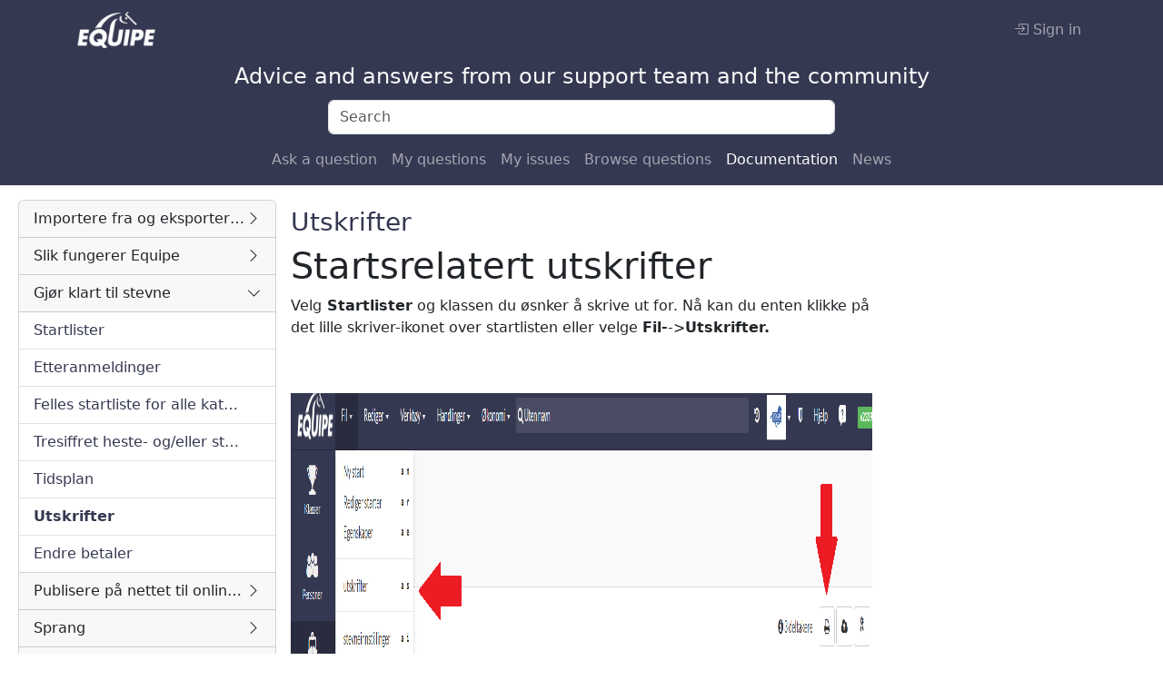

--- FILE ---
content_type: text/html; charset=utf-8
request_url: https://help.equipe.com/articles/utskrifter-2
body_size: 3503
content:
<!DOCTYPE html>
<html>
  <head>
    <title>Equipe Help</title>
    <meta name="viewport" content="width=device-width,initial-scale=1">
    <meta name="csrf-param" content="authenticity_token" />
<meta name="csrf-token" content="eeedZkxEcvnH8eLQryQYqS7FmXUBLhExZxeoApz8LMFcNhUJcOEB_MsYd6gZGiFsYbwGub-UyhCxTqv-xL-RKw" />
    
    <meta name="vapid_public_key" content="BEmx-r1_Mb7IfYuAoXWA53kGXBkUL2Q1C0HJoD70njedld19W5f32A9WWcBwPtdi94FFvO5gK1ROjqj1225Jwfc=" />
    <link rel="stylesheet" href="/assets/lexxy-a889c126.css" data-turbo-track="reload" />
    <link rel="stylesheet" href="/assets/application-512a0248.css" data-turbo-track="reload" />
    <script type="importmap" data-turbo-track="reload">{
  "imports": {
    "application": "/assets/application-bfaf5b3a.js",
    "@hotwired/turbo-rails": "/assets/turbo.min-c1e82531.js",
    "@hotwired/stimulus": "/assets/stimulus.min-4b1e420e.js",
    "@hotwired/stimulus-loading": "/assets/stimulus-loading-1fc53fe7.js",
    "bootstrap": "/assets/bootstrap.min-c94989b5.js",
    "@popperjs/core": "/assets/popper-2d47ff71.js",
    "lexxy": "/assets/lexxy-c53edaa9.js",
    "sortablejs": "/assets/sortablejs-d5bfebfd.js",
    "@rails/actiontext": "/assets/actiontext-c9c6c481.js",
    "@rails/actioncable": "/assets/actioncable.esm-e0ec9819.js",
    "@rails/activestorage": "/assets/activestorage.esm-81bb34bc.js",
    "plausible-tracker": "/assets/plausible-tracker-80657b44.js",
    "controllers/application": "/assets/controllers/application-3affb389.js",
    "controllers/clipboard_controller": "/assets/controllers/clipboard_controller-dca7922d.js",
    "controllers/company_verification_controller": "/assets/controllers/company_verification_controller-ffdb900e.js",
    "controllers/filter_controller": "/assets/controllers/filter_controller-f55d710e.js",
    "controllers/frame_reloader_controller": "/assets/controllers/frame_reloader_controller-1ba8558f.js",
    "controllers": "/assets/controllers/index-c3f5d3c4.js",
    "controllers/kanban_controller": "/assets/controllers/kanban_controller-1ccf2e58.js",
    "controllers/lexxy_reset_controller": "/assets/controllers/lexxy_reset_controller-05c18023.js",
    "controllers/multiple_select_controller": "/assets/controllers/multiple_select_controller-04e2ca16.js",
    "controllers/read_tracker_controller": "/assets/controllers/read_tracker_controller-ed95df28.js",
    "controllers/remover_controller": "/assets/controllers/remover_controller-d2bc08a3.js",
    "controllers/searchable_dropdown_controller": "/assets/controllers/searchable_dropdown_controller-50fe934f.js",
    "controllers/share_controller": "/assets/controllers/share_controller-b96186d9.js",
    "controllers/toast_controller": "/assets/controllers/toast_controller-0add3483.js",
    "controllers/typing_controller": "/assets/controllers/typing_controller-18fc9c38.js",
    "utils/form_helper": "/assets/utils/form_helper-e857882a.js",
    "channels/consumer": "/assets/channels/consumer-0507882b.js",
    "channels": "/assets/channels/index-e8dc057d.js",
    "stream_actions/typing_indicator": "/assets/stream_actions/typing_indicator-c7ae3030.js"
  }
}</script>
<link rel="modulepreload" href="/assets/application-bfaf5b3a.js">
<link rel="modulepreload" href="/assets/turbo.min-c1e82531.js">
<link rel="modulepreload" href="/assets/stimulus.min-4b1e420e.js">
<link rel="modulepreload" href="/assets/stimulus-loading-1fc53fe7.js">
<link rel="modulepreload" href="/assets/bootstrap.min-c94989b5.js">
<link rel="modulepreload" href="/assets/popper-2d47ff71.js">
<link rel="modulepreload" href="/assets/lexxy-c53edaa9.js">
<link rel="modulepreload" href="/assets/sortablejs-d5bfebfd.js">
<link rel="modulepreload" href="/assets/actiontext-c9c6c481.js">
<link rel="modulepreload" href="/assets/actioncable.esm-e0ec9819.js">
<link rel="modulepreload" href="/assets/activestorage.esm-81bb34bc.js">
<link rel="modulepreload" href="/assets/plausible-tracker-80657b44.js">
<link rel="modulepreload" href="/assets/controllers/application-3affb389.js">
<link rel="modulepreload" href="/assets/controllers/clipboard_controller-dca7922d.js">
<link rel="modulepreload" href="/assets/controllers/company_verification_controller-ffdb900e.js">
<link rel="modulepreload" href="/assets/controllers/filter_controller-f55d710e.js">
<link rel="modulepreload" href="/assets/controllers/frame_reloader_controller-1ba8558f.js">
<link rel="modulepreload" href="/assets/controllers/index-c3f5d3c4.js">
<link rel="modulepreload" href="/assets/controllers/kanban_controller-1ccf2e58.js">
<link rel="modulepreload" href="/assets/controllers/lexxy_reset_controller-05c18023.js">
<link rel="modulepreload" href="/assets/controllers/multiple_select_controller-04e2ca16.js">
<link rel="modulepreload" href="/assets/controllers/read_tracker_controller-ed95df28.js">
<link rel="modulepreload" href="/assets/controllers/remover_controller-d2bc08a3.js">
<link rel="modulepreload" href="/assets/controllers/searchable_dropdown_controller-50fe934f.js">
<link rel="modulepreload" href="/assets/controllers/share_controller-b96186d9.js">
<link rel="modulepreload" href="/assets/controllers/toast_controller-0add3483.js">
<link rel="modulepreload" href="/assets/controllers/typing_controller-18fc9c38.js">
<link rel="modulepreload" href="/assets/utils/form_helper-e857882a.js">
<link rel="modulepreload" href="/assets/channels/consumer-0507882b.js">
<link rel="modulepreload" href="/assets/channels/index-e8dc057d.js">
<link rel="modulepreload" href="/assets/stream_actions/typing_indicator-c7ae3030.js">
<script type="module">import "application"</script>
    <link rel="manifest" href="/service_worker/manifest.json">
    <link
  rel="alternate icon"
  type="image/png"
  sizes="32x32"
  href="https://equipe.s3.amazonaws.com/favicons/icon-32x32.png"
>
<link rel="icon" type="image/svg+xml" sizes="any" href="https://equipe.s3.amazonaws.com/favicons/icon.svg">
<link rel="apple-touch-icon" sizes="192x192" href="https://equipe.s3.amazonaws.com/favicons/icon-192x192.png">

    
    
  </head>
  <body class="">
    
    <nav class="navbar navbar-expand-lg navbar-dark bg-primary shadow-sm flex-column">
  <div class="container gap-2">
    <button class="navbar-toggler" type="button" data-bs-toggle="collapse" data-bs-target="#navbarToggler">
      <span class="navbar-toggler-icon"></span>
    </button>
    <a class="navbar-brand" href="/">
      <img alt="" border="0" height="40" src="https://logo.equipeassets.com/logos/svrf/equipe_white/logo/212/92/ffffff00/ba86dfea90e059ab8a69f98f3ed07bb0.png" />
    </a>

      <div class="navbar-nav nav-item ms-auto">
        <a class="nav-link" href="https://app.equipe.com/sign_in/help?navigate_to=%2Farticles%2Futskrifter-2"><i class="bi bi-box-arrow-in-right"></i> Sign in</a>
      </div>
  </div>
  <div class="container">
    <span class="navbar-text ms-auto me-auto text-light fs-4">
      Advice and answers from our support team and the community
    </span>
  </div>
  <div class="container">
      <form class="d-flex flex-grow-1 flex-lg-grow-0 w-50 mx-auto" action="/searches" accept-charset="UTF-8" method="get">
        <input class="form-control" placeholder="Search" type="search" name="q" id="q" />
</form>  </div>
  <div class="container">
    <div class="collapse navbar-collapse" id="navbarToggler">
      <ul class="navbar-nav ms-auto me-auto mt-2">
        <li class="nav-item"><a class="nav-link" href="/questions/new">Ask a question</a></li>
        <li class="nav-item"><a class="nav-link" href="/my/questions">My questions</a></li>
        <li class="nav-item"><a class="nav-link" href="/my/issues">My issues</a></li>
        <li class="nav-item"><a class="nav-link" href="/questions">Browse questions</a></li>
        <li class="nav-item"><a class="nav-link active" href="/articles">Documentation</a></li>
        <li class="nav-item"><a class="nav-link" href="/posts">News</a></li>
      </ul>
    </div>
  </div>
</nav>

    <div class="container">
      
      <div class="articles">
  <div class="articles-menu d-screenshot-none">
    <div class="card">
            <div class="card-header d-flex justify-content-between align-items-center" role="button" aria-expanded="false" data-bs-toggle="collapse" data-bs-target="#articleCategory0">
              <span class="article-category">Importere fra og eksportere til horsepro.no</span>
              <i class="bi bi-chevron-right"></i>
</div>
          <ul class="list-group list-group-flush collapse" id="articleCategory0">
              <li class="list-group-item">
                <a class="text-decoration-none stretched-link" href="/articles/laste-inn-pameldinger-fra-horsepro">
                  <span class="article-category align-middle d-flex justify-content-between align-items-center">
                    <span>Laste inn påmeldinger fra HorsePro</span>
                    
                  </span>
</a>              </li>
              <li class="list-group-item">
                <a class="text-decoration-none stretched-link" href="/articles/publisere-resultater-til-horsepro-no">
                  <span class="article-category align-middle d-flex justify-content-between align-items-center">
                    <span>Publisere resultater til horsepro.no</span>
                    
                  </span>
</a>              </li>
</ul>            <div class="card-header d-flex justify-content-between align-items-center" role="button" aria-expanded="false" data-bs-toggle="collapse" data-bs-target="#articleCategory1">
              <span class="article-category">Slik fungerer Equipe</span>
              <i class="bi bi-chevron-right"></i>
</div>
          <ul class="list-group list-group-flush collapse" id="articleCategory1">
              <li class="list-group-item">
                <a class="text-decoration-none stretched-link" href="/articles/kom-igang-2">
                  <span class="article-category align-middle d-flex justify-content-between align-items-center">
                    <span>Kom igang</span>
                    
                  </span>
</a>              </li>
              <li class="list-group-item">
                <a class="text-decoration-none stretched-link" href="/articles/endringslogg">
                  <span class="article-category align-middle d-flex justify-content-between align-items-center">
                    <span>Endringslogg</span>
                    
                  </span>
</a>              </li>
</ul>            <div class="card-header d-flex justify-content-between align-items-center active" role="button" aria-expanded="true" data-bs-toggle="collapse" data-bs-target="#articleCategory2">
              <span class="article-category">Gjør klart til stevne</span>
              <i class="bi bi-chevron-right"></i>
</div>
          <ul class="list-group list-group-flush collapse show" id="articleCategory2">
              <li class="list-group-item">
                <a class="text-decoration-none stretched-link" href="/articles/startlister">
                  <span class="article-category align-middle d-flex justify-content-between align-items-center">
                    <span>Startlister</span>
                    
                  </span>
</a>              </li>
              <li class="list-group-item">
                <a class="text-decoration-none stretched-link" href="/articles/etteranmeldinger">
                  <span class="article-category align-middle d-flex justify-content-between align-items-center">
                    <span>Etteranmeldinger</span>
                    
                  </span>
</a>              </li>
              <li class="list-group-item">
                <a class="text-decoration-none stretched-link" href="/articles/felles-startliste-for-alle-kategorier">
                  <span class="article-category align-middle d-flex justify-content-between align-items-center">
                    <span>Felles startliste for alle kategorier</span>
                    
                  </span>
</a>              </li>
              <li class="list-group-item">
                <a class="text-decoration-none stretched-link" href="/articles/tresiffret-heste-og-eller-startnummer">
                  <span class="article-category align-middle d-flex justify-content-between align-items-center">
                    <span>Tresiffret heste- og/eller startnummer</span>
                    
                  </span>
</a>              </li>
              <li class="list-group-item">
                <a class="text-decoration-none stretched-link" href="/articles/tidsplan">
                  <span class="article-category align-middle d-flex justify-content-between align-items-center">
                    <span>Tidsplan</span>
                    
                  </span>
</a>              </li>
              <li class="list-group-item">
                <a class="text-decoration-none stretched-link fw-bold" href="/articles/utskrifter-2">
                  <span class="article-category align-middle d-flex justify-content-between align-items-center">
                    <span>Utskrifter</span>
                    
                  </span>
</a>              </li>
              <li class="list-group-item">
                <a class="text-decoration-none stretched-link" href="/articles/endre-betaler">
                  <span class="article-category align-middle d-flex justify-content-between align-items-center">
                    <span>Endre betaler</span>
                    
                  </span>
</a>              </li>
</ul>            <div class="card-header d-flex justify-content-between align-items-center" role="button" aria-expanded="false" data-bs-toggle="collapse" data-bs-target="#articleCategory3">
              <span class="article-category">Publisere på nettet til online.equipe.com</span>
              <i class="bi bi-chevron-right"></i>
</div>
          <ul class="list-group list-group-flush collapse" id="articleCategory3">
              <li class="list-group-item">
                <a class="text-decoration-none stretched-link" href="/articles/publisere-til-nett">
                  <span class="article-category align-middle d-flex justify-content-between align-items-center">
                    <span>Publisere til nett</span>
                    
                  </span>
</a>              </li>
              <li class="list-group-item">
                <a class="text-decoration-none stretched-link" href="/articles/ryttermeldinger-pa-equipe">
                  <span class="article-category align-middle d-flex justify-content-between align-items-center">
                    <span>Ryttermeldinger på Equipe</span>
                    
                  </span>
</a>              </li>
              <li class="list-group-item">
                <a class="text-decoration-none stretched-link" href="/articles/flytte-og-slette-klasser-pa-nettet">
                  <span class="article-category align-middle d-flex justify-content-between align-items-center">
                    <span>Flytte og slette klasser på nettet</span>
                    
                  </span>
</a>              </li>
</ul>            <div class="card-header d-flex justify-content-between align-items-center" role="button" aria-expanded="false" data-bs-toggle="collapse" data-bs-target="#articleCategory4">
              <span class="article-category">Sprang</span>
              <i class="bi bi-chevron-right"></i>
</div>
          <ul class="list-group list-group-flush collapse" id="articleCategory4">
              <li class="list-group-item">
                <a class="text-decoration-none stretched-link" href="/articles/resultater-i-sprang">
                  <span class="article-category align-middle d-flex justify-content-between align-items-center">
                    <span>Resultater i sprang</span>
                    
                  </span>
</a>              </li>
              <li class="list-group-item">
                <a class="text-decoration-none stretched-link" href="/articles/tilgang-for-banebyggere">
                  <span class="article-category align-middle d-flex justify-content-between align-items-center">
                    <span>Tilgang for banebyggere</span>
                    
                  </span>
</a>              </li>
              <li class="list-group-item">
                <a class="text-decoration-none stretched-link" href="/articles/lag-konkurranse-i-sprang">
                  <span class="article-category align-middle d-flex justify-content-between align-items-center">
                    <span>Lag-konkurranse i sprang</span>
                    
                  </span>
</a>              </li>
</ul>            <div class="card-header d-flex justify-content-between align-items-center" role="button" aria-expanded="false" data-bs-toggle="collapse" data-bs-target="#articleCategory5">
              <span class="article-category">Dressur</span>
              <i class="bi bi-chevron-right"></i>
</div>
          <ul class="list-group list-group-flush collapse" id="articleCategory5">
              <li class="list-group-item">
                <a class="text-decoration-none stretched-link" href="/articles/kretsmesterskap">
                  <span class="article-category align-middle d-flex justify-content-between align-items-center">
                    <span>Kretsmesterskap</span>
                    
                  </span>
</a>              </li>
              <li class="list-group-item">
                <a class="text-decoration-none stretched-link" href="/articles/lase-starttider">
                  <span class="article-category align-middle d-flex justify-content-between align-items-center">
                    <span>Låse starttider</span>
                    
                  </span>
</a>              </li>
              <li class="list-group-item">
                <a class="text-decoration-none stretched-link" href="/articles/resultater-dressur">
                  <span class="article-category align-middle d-flex justify-content-between align-items-center">
                    <span>Resultater dressur</span>
                    
                  </span>
</a>              </li>
</ul>            <div class="card-header d-flex justify-content-between align-items-center" role="button" aria-expanded="false" data-bs-toggle="collapse" data-bs-target="#articleCategory6">
              <span class="article-category">Feltritt</span>
              <i class="bi bi-chevron-right"></i>
</div>
          <ul class="list-group list-group-flush collapse" id="articleCategory6">
              <li class="list-group-item">
                <a class="text-decoration-none stretched-link" href="/articles/hinderprotokoll-og-start-malprotokoll">
                  <span class="article-category align-middle d-flex justify-content-between align-items-center">
                    <span>Hinderprotokoll og start-/målprotokoll</span>
                    
                  </span>
</a>              </li>
</ul>            <div class="card-header d-flex justify-content-between align-items-center" role="button" aria-expanded="false" data-bs-toggle="collapse" data-bs-target="#articleCategory7">
              <span class="article-category">Oppstalling</span>
              <i class="bi bi-chevron-right"></i>
</div>
          <ul class="list-group list-group-flush collapse" id="articleCategory7">
              <li class="list-group-item">
                <a class="text-decoration-none stretched-link" href="/articles/boksskilter">
                  <span class="article-category align-middle d-flex justify-content-between align-items-center">
                    <span>Boksskilter</span>
                    
                  </span>
</a>              </li>
</ul>    </div>
  </div>

  <div class="article">
  <div class="post-body">
    <div class="post-header">
      <h3><a class="text-decoration-none" href="/articles/utskrifter-2">Utskrifter</a></h3>
      
    </div>
    <div class="lexxy-content">
  <h1>Startsrelatert utskrifter</h1>
<div>Velg<strong> Startlister</strong> og klassen du øsnker å skrive ut for. Nå kan du enten klikke på det lille skriver-ikonet over startlisten eller velge <strong>Fil-</strong>-&gt;<strong>Utskrifter.<br></strong><br><br>
</div>
<img src="https://equipe-help-migration.s3.eu-central-1.amazonaws.com/public/22fa1648-36f8-4953-8d5e-baae8fd2acf4.png" width="1887" height="546"><div>&nbsp;Du får nå muligheten til å skrive ut startlister, dommerprotokoller og resultatlister. Du velger type liste du vil skrive ut og under kolonner huker du av for hvilken informasjon du vil skal inngå i listen.<br><br><br>
</div>
<img src="https://equipe-help-migration.s3.eu-central-1.amazonaws.com/public/7b26dedc-962b-40e7-9f7c-f80f03cc7a60.png" width="1874" height="673"><h1>Heste- og veterinærlister</h1>
<div>Velg <strong>Hester</strong> i venstremeny og <strong>Fil</strong>--&gt;<strong>Utskrifter</strong>. Du kan nå velge mellom to skilleark: hesteliste og hesteliste til veterinær. Du kan velge hvilke klasser du vil skrive ut lister for og hvilken informasjon du vil ha med på utskriften.<br><br>
</div>
</div>

  </div>
</div>

</div>

<style>
  .articles-menu .article-category {
    max-width: min((100vw - 640px) / 2 - 86px, 350px);
  }
</style>

    </div>
      <div class="toast-container position-fixed bottom-0 end-0 p-3">
</div>

  </body>
</html>


--- FILE ---
content_type: text/css
request_url: https://help.equipe.com/assets/lexxy-a889c126.css
body_size: -116
content:
@import url("/assets/lexxy-content-9990f31c.css");
@import url("/assets/lexxy-editor-a07d7c08.css");


--- FILE ---
content_type: text/javascript
request_url: https://help.equipe.com/assets/lexxy-c53edaa9.js
body_size: 153315
content:
import { DirectUpload } from '@rails/activestorage';

/*! @license DOMPurify 3.2.6 | (c) Cure53 and other contributors | Released under the Apache license 2.0 and Mozilla Public License 2.0 | github.com/cure53/DOMPurify/blob/3.2.6/LICENSE */

const {
  entries,
  setPrototypeOf,
  isFrozen,
  getPrototypeOf,
  getOwnPropertyDescriptor
} = Object;
let {
  freeze,
  seal,
  create
} = Object; // eslint-disable-line import/no-mutable-exports
let {
  apply,
  construct
} = typeof Reflect !== 'undefined' && Reflect;
if (!freeze) {
  freeze = function freeze(x) {
    return x;
  };
}
if (!seal) {
  seal = function seal(x) {
    return x;
  };
}
if (!apply) {
  apply = function apply(fun, thisValue, args) {
    return fun.apply(thisValue, args);
  };
}
if (!construct) {
  construct = function construct(Func, args) {
    return new Func(...args);
  };
}
const arrayForEach = unapply(Array.prototype.forEach);
const arrayLastIndexOf = unapply(Array.prototype.lastIndexOf);
const arrayPop = unapply(Array.prototype.pop);
const arrayPush = unapply(Array.prototype.push);
const arraySplice = unapply(Array.prototype.splice);
const stringToLowerCase = unapply(String.prototype.toLowerCase);
const stringToString = unapply(String.prototype.toString);
const stringMatch = unapply(String.prototype.match);
const stringReplace = unapply(String.prototype.replace);
const stringIndexOf = unapply(String.prototype.indexOf);
const stringTrim = unapply(String.prototype.trim);
const objectHasOwnProperty = unapply(Object.prototype.hasOwnProperty);
const regExpTest = unapply(RegExp.prototype.test);
const typeErrorCreate = unconstruct(TypeError);
/**
 * Creates a new function that calls the given function with a specified thisArg and arguments.
 *
 * @param func - The function to be wrapped and called.
 * @returns A new function that calls the given function with a specified thisArg and arguments.
 */
function unapply(func) {
  return function (thisArg) {
    if (thisArg instanceof RegExp) {
      thisArg.lastIndex = 0;
    }
    for (var _len = arguments.length, args = new Array(_len > 1 ? _len - 1 : 0), _key = 1; _key < _len; _key++) {
      args[_key - 1] = arguments[_key];
    }
    return apply(func, thisArg, args);
  };
}
/**
 * Creates a new function that constructs an instance of the given constructor function with the provided arguments.
 *
 * @param func - The constructor function to be wrapped and called.
 * @returns A new function that constructs an instance of the given constructor function with the provided arguments.
 */
function unconstruct(func) {
  return function () {
    for (var _len2 = arguments.length, args = new Array(_len2), _key2 = 0; _key2 < _len2; _key2++) {
      args[_key2] = arguments[_key2];
    }
    return construct(func, args);
  };
}
/**
 * Add properties to a lookup table
 *
 * @param set - The set to which elements will be added.
 * @param array - The array containing elements to be added to the set.
 * @param transformCaseFunc - An optional function to transform the case of each element before adding to the set.
 * @returns The modified set with added elements.
 */
function addToSet(set, array) {
  let transformCaseFunc = arguments.length > 2 && arguments[2] !== undefined ? arguments[2] : stringToLowerCase;
  if (setPrototypeOf) {
    // Make 'in' and truthy checks like Boolean(set.constructor)
    // independent of any properties defined on Object.prototype.
    // Prevent prototype setters from intercepting set as a this value.
    setPrototypeOf(set, null);
  }
  let l = array.length;
  while (l--) {
    let element = array[l];
    if (typeof element === 'string') {
      const lcElement = transformCaseFunc(element);
      if (lcElement !== element) {
        // Config presets (e.g. tags.js, attrs.js) are immutable.
        if (!isFrozen(array)) {
          array[l] = lcElement;
        }
        element = lcElement;
      }
    }
    set[element] = true;
  }
  return set;
}
/**
 * Clean up an array to harden against CSPP
 *
 * @param array - The array to be cleaned.
 * @returns The cleaned version of the array
 */
function cleanArray(array) {
  for (let index = 0; index < array.length; index++) {
    const isPropertyExist = objectHasOwnProperty(array, index);
    if (!isPropertyExist) {
      array[index] = null;
    }
  }
  return array;
}
/**
 * Shallow clone an object
 *
 * @param object - The object to be cloned.
 * @returns A new object that copies the original.
 */
function clone(object) {
  const newObject = create(null);
  for (const [property, value] of entries(object)) {
    const isPropertyExist = objectHasOwnProperty(object, property);
    if (isPropertyExist) {
      if (Array.isArray(value)) {
        newObject[property] = cleanArray(value);
      } else if (value && typeof value === 'object' && value.constructor === Object) {
        newObject[property] = clone(value);
      } else {
        newObject[property] = value;
      }
    }
  }
  return newObject;
}
/**
 * This method automatically checks if the prop is function or getter and behaves accordingly.
 *
 * @param object - The object to look up the getter function in its prototype chain.
 * @param prop - The property name for which to find the getter function.
 * @returns The getter function found in the prototype chain or a fallback function.
 */
function lookupGetter(object, prop) {
  while (object !== null) {
    const desc = getOwnPropertyDescriptor(object, prop);
    if (desc) {
      if (desc.get) {
        return unapply(desc.get);
      }
      if (typeof desc.value === 'function') {
        return unapply(desc.value);
      }
    }
    object = getPrototypeOf(object);
  }
  function fallbackValue() {
    return null;
  }
  return fallbackValue;
}

const html$1 = freeze(['a', 'abbr', 'acronym', 'address', 'area', 'article', 'aside', 'audio', 'b', 'bdi', 'bdo', 'big', 'blink', 'blockquote', 'body', 'br', 'button', 'canvas', 'caption', 'center', 'cite', 'code', 'col', 'colgroup', 'content', 'data', 'datalist', 'dd', 'decorator', 'del', 'details', 'dfn', 'dialog', 'dir', 'div', 'dl', 'dt', 'element', 'em', 'fieldset', 'figcaption', 'figure', 'font', 'footer', 'form', 'h1', 'h2', 'h3', 'h4', 'h5', 'h6', 'head', 'header', 'hgroup', 'hr', 'html', 'i', 'img', 'input', 'ins', 'kbd', 'label', 'legend', 'li', 'main', 'map', 'mark', 'marquee', 'menu', 'menuitem', 'meter', 'nav', 'nobr', 'ol', 'optgroup', 'option', 'output', 'p', 'picture', 'pre', 'progress', 'q', 'rp', 'rt', 'ruby', 's', 'samp', 'section', 'select', 'shadow', 'small', 'source', 'spacer', 'span', 'strike', 'strong', 'style', 'sub', 'summary', 'sup', 'table', 'tbody', 'td', 'template', 'textarea', 'tfoot', 'th', 'thead', 'time', 'tr', 'track', 'tt', 'u', 'ul', 'var', 'video', 'wbr']);
const svg$1 = freeze(['svg', 'a', 'altglyph', 'altglyphdef', 'altglyphitem', 'animatecolor', 'animatemotion', 'animatetransform', 'circle', 'clippath', 'defs', 'desc', 'ellipse', 'filter', 'font', 'g', 'glyph', 'glyphref', 'hkern', 'image', 'line', 'lineargradient', 'marker', 'mask', 'metadata', 'mpath', 'path', 'pattern', 'polygon', 'polyline', 'radialgradient', 'rect', 'stop', 'style', 'switch', 'symbol', 'text', 'textpath', 'title', 'tref', 'tspan', 'view', 'vkern']);
const svgFilters = freeze(['feBlend', 'feColorMatrix', 'feComponentTransfer', 'feComposite', 'feConvolveMatrix', 'feDiffuseLighting', 'feDisplacementMap', 'feDistantLight', 'feDropShadow', 'feFlood', 'feFuncA', 'feFuncB', 'feFuncG', 'feFuncR', 'feGaussianBlur', 'feImage', 'feMerge', 'feMergeNode', 'feMorphology', 'feOffset', 'fePointLight', 'feSpecularLighting', 'feSpotLight', 'feTile', 'feTurbulence']);
// List of SVG elements that are disallowed by default.
// We still need to know them so that we can do namespace
// checks properly in case one wants to add them to
// allow-list.
const svgDisallowed = freeze(['animate', 'color-profile', 'cursor', 'discard', 'font-face', 'font-face-format', 'font-face-name', 'font-face-src', 'font-face-uri', 'foreignobject', 'hatch', 'hatchpath', 'mesh', 'meshgradient', 'meshpatch', 'meshrow', 'missing-glyph', 'script', 'set', 'solidcolor', 'unknown', 'use']);
const mathMl$1 = freeze(['math', 'menclose', 'merror', 'mfenced', 'mfrac', 'mglyph', 'mi', 'mlabeledtr', 'mmultiscripts', 'mn', 'mo', 'mover', 'mpadded', 'mphantom', 'mroot', 'mrow', 'ms', 'mspace', 'msqrt', 'mstyle', 'msub', 'msup', 'msubsup', 'mtable', 'mtd', 'mtext', 'mtr', 'munder', 'munderover', 'mprescripts']);
// Similarly to SVG, we want to know all MathML elements,
// even those that we disallow by default.
const mathMlDisallowed = freeze(['maction', 'maligngroup', 'malignmark', 'mlongdiv', 'mscarries', 'mscarry', 'msgroup', 'mstack', 'msline', 'msrow', 'semantics', 'annotation', 'annotation-xml', 'mprescripts', 'none']);
const text = freeze(['#text']);

const html = freeze(['accept', 'action', 'align', 'alt', 'autocapitalize', 'autocomplete', 'autopictureinpicture', 'autoplay', 'background', 'bgcolor', 'border', 'capture', 'cellpadding', 'cellspacing', 'checked', 'cite', 'class', 'clear', 'color', 'cols', 'colspan', 'controls', 'controlslist', 'coords', 'crossorigin', 'datetime', 'decoding', 'default', 'dir', 'disabled', 'disablepictureinpicture', 'disableremoteplayback', 'download', 'draggable', 'enctype', 'enterkeyhint', 'face', 'for', 'headers', 'height', 'hidden', 'high', 'href', 'hreflang', 'id', 'inputmode', 'integrity', 'ismap', 'kind', 'label', 'lang', 'list', 'loading', 'loop', 'low', 'max', 'maxlength', 'media', 'method', 'min', 'minlength', 'multiple', 'muted', 'name', 'nonce', 'noshade', 'novalidate', 'nowrap', 'open', 'optimum', 'pattern', 'placeholder', 'playsinline', 'popover', 'popovertarget', 'popovertargetaction', 'poster', 'preload', 'pubdate', 'radiogroup', 'readonly', 'rel', 'required', 'rev', 'reversed', 'role', 'rows', 'rowspan', 'spellcheck', 'scope', 'selected', 'shape', 'size', 'sizes', 'span', 'srclang', 'start', 'src', 'srcset', 'step', 'style', 'summary', 'tabindex', 'title', 'translate', 'type', 'usemap', 'valign', 'value', 'width', 'wrap', 'xmlns', 'slot']);
const svg = freeze(['accent-height', 'accumulate', 'additive', 'alignment-baseline', 'amplitude', 'ascent', 'attributename', 'attributetype', 'azimuth', 'basefrequency', 'baseline-shift', 'begin', 'bias', 'by', 'class', 'clip', 'clippathunits', 'clip-path', 'clip-rule', 'color', 'color-interpolation', 'color-interpolation-filters', 'color-profile', 'color-rendering', 'cx', 'cy', 'd', 'dx', 'dy', 'diffuseconstant', 'direction', 'display', 'divisor', 'dur', 'edgemode', 'elevation', 'end', 'exponent', 'fill', 'fill-opacity', 'fill-rule', 'filter', 'filterunits', 'flood-color', 'flood-opacity', 'font-family', 'font-size', 'font-size-adjust', 'font-stretch', 'font-style', 'font-variant', 'font-weight', 'fx', 'fy', 'g1', 'g2', 'glyph-name', 'glyphref', 'gradientunits', 'gradienttransform', 'height', 'href', 'id', 'image-rendering', 'in', 'in2', 'intercept', 'k', 'k1', 'k2', 'k3', 'k4', 'kerning', 'keypoints', 'keysplines', 'keytimes', 'lang', 'lengthadjust', 'letter-spacing', 'kernelmatrix', 'kernelunitlength', 'lighting-color', 'local', 'marker-end', 'marker-mid', 'marker-start', 'markerheight', 'markerunits', 'markerwidth', 'maskcontentunits', 'maskunits', 'max', 'mask', 'media', 'method', 'mode', 'min', 'name', 'numoctaves', 'offset', 'operator', 'opacity', 'order', 'orient', 'orientation', 'origin', 'overflow', 'paint-order', 'path', 'pathlength', 'patterncontentunits', 'patterntransform', 'patternunits', 'points', 'preservealpha', 'preserveaspectratio', 'primitiveunits', 'r', 'rx', 'ry', 'radius', 'refx', 'refy', 'repeatcount', 'repeatdur', 'restart', 'result', 'rotate', 'scale', 'seed', 'shape-rendering', 'slope', 'specularconstant', 'specularexponent', 'spreadmethod', 'startoffset', 'stddeviation', 'stitchtiles', 'stop-color', 'stop-opacity', 'stroke-dasharray', 'stroke-dashoffset', 'stroke-linecap', 'stroke-linejoin', 'stroke-miterlimit', 'stroke-opacity', 'stroke', 'stroke-width', 'style', 'surfacescale', 'systemlanguage', 'tabindex', 'tablevalues', 'targetx', 'targety', 'transform', 'transform-origin', 'text-anchor', 'text-decoration', 'text-rendering', 'textlength', 'type', 'u1', 'u2', 'unicode', 'values', 'viewbox', 'visibility', 'version', 'vert-adv-y', 'vert-origin-x', 'vert-origin-y', 'width', 'word-spacing', 'wrap', 'writing-mode', 'xchannelselector', 'ychannelselector', 'x', 'x1', 'x2', 'xmlns', 'y', 'y1', 'y2', 'z', 'zoomandpan']);
const mathMl = freeze(['accent', 'accentunder', 'align', 'bevelled', 'close', 'columnsalign', 'columnlines', 'columnspan', 'denomalign', 'depth', 'dir', 'display', 'displaystyle', 'encoding', 'fence', 'frame', 'height', 'href', 'id', 'largeop', 'length', 'linethickness', 'lspace', 'lquote', 'mathbackground', 'mathcolor', 'mathsize', 'mathvariant', 'maxsize', 'minsize', 'movablelimits', 'notation', 'numalign', 'open', 'rowalign', 'rowlines', 'rowspacing', 'rowspan', 'rspace', 'rquote', 'scriptlevel', 'scriptminsize', 'scriptsizemultiplier', 'selection', 'separator', 'separators', 'stretchy', 'subscriptshift', 'supscriptshift', 'symmetric', 'voffset', 'width', 'xmlns']);
const xml = freeze(['xlink:href', 'xml:id', 'xlink:title', 'xml:space', 'xmlns:xlink']);

// eslint-disable-next-line unicorn/better-regex
const MUSTACHE_EXPR = seal(/\{\{[\w\W]*|[\w\W]*\}\}/gm); // Specify template detection regex for SAFE_FOR_TEMPLATES mode
const ERB_EXPR = seal(/<%[\w\W]*|[\w\W]*%>/gm);
const TMPLIT_EXPR = seal(/\$\{[\w\W]*/gm); // eslint-disable-line unicorn/better-regex
const DATA_ATTR = seal(/^data-[\-\w.\u00B7-\uFFFF]+$/); // eslint-disable-line no-useless-escape
const ARIA_ATTR = seal(/^aria-[\-\w]+$/); // eslint-disable-line no-useless-escape
const IS_ALLOWED_URI = seal(/^(?:(?:(?:f|ht)tps?|mailto|tel|callto|sms|cid|xmpp|matrix):|[^a-z]|[a-z+.\-]+(?:[^a-z+.\-:]|$))/i // eslint-disable-line no-useless-escape
);
const IS_SCRIPT_OR_DATA = seal(/^(?:\w+script|data):/i);
const ATTR_WHITESPACE = seal(/[\u0000-\u0020\u00A0\u1680\u180E\u2000-\u2029\u205F\u3000]/g // eslint-disable-line no-control-regex
);
const DOCTYPE_NAME = seal(/^html$/i);
const CUSTOM_ELEMENT = seal(/^[a-z][.\w]*(-[.\w]+)+$/i);

var EXPRESSIONS = /*#__PURE__*/Object.freeze({
  __proto__: null,
  ARIA_ATTR: ARIA_ATTR,
  ATTR_WHITESPACE: ATTR_WHITESPACE,
  CUSTOM_ELEMENT: CUSTOM_ELEMENT,
  DATA_ATTR: DATA_ATTR,
  DOCTYPE_NAME: DOCTYPE_NAME,
  ERB_EXPR: ERB_EXPR,
  IS_ALLOWED_URI: IS_ALLOWED_URI,
  IS_SCRIPT_OR_DATA: IS_SCRIPT_OR_DATA,
  MUSTACHE_EXPR: MUSTACHE_EXPR,
  TMPLIT_EXPR: TMPLIT_EXPR
});

/* eslint-disable @typescript-eslint/indent */
// https://developer.mozilla.org/en-US/docs/Web/API/Node/nodeType
const NODE_TYPE = {
  element: 1,
  text: 3,
  // Deprecated
  progressingInstruction: 7,
  comment: 8,
  document: 9};
const getGlobal = function getGlobal() {
  return typeof window === 'undefined' ? null : window;
};
/**
 * Creates a no-op policy for internal use only.
 * Don't export this function outside this module!
 * @param trustedTypes The policy factory.
 * @param purifyHostElement The Script element used to load DOMPurify (to determine policy name suffix).
 * @return The policy created (or null, if Trusted Types
 * are not supported or creating the policy failed).
 */
const _createTrustedTypesPolicy = function _createTrustedTypesPolicy(trustedTypes, purifyHostElement) {
  if (typeof trustedTypes !== 'object' || typeof trustedTypes.createPolicy !== 'function') {
    return null;
  }
  // Allow the callers to control the unique policy name
  // by adding a data-tt-policy-suffix to the script element with the DOMPurify.
  // Policy creation with duplicate names throws in Trusted Types.
  let suffix = null;
  const ATTR_NAME = 'data-tt-policy-suffix';
  if (purifyHostElement && purifyHostElement.hasAttribute(ATTR_NAME)) {
    suffix = purifyHostElement.getAttribute(ATTR_NAME);
  }
  const policyName = 'dompurify' + (suffix ? '#' + suffix : '');
  try {
    return trustedTypes.createPolicy(policyName, {
      createHTML(html) {
        return html;
      },
      createScriptURL(scriptUrl) {
        return scriptUrl;
      }
    });
  } catch (_) {
    // Policy creation failed (most likely another DOMPurify script has
    // already run). Skip creating the policy, as this will only cause errors
    // if TT are enforced.
    console.warn('TrustedTypes policy ' + policyName + ' could not be created.');
    return null;
  }
};
const _createHooksMap = function _createHooksMap() {
  return {
    afterSanitizeAttributes: [],
    afterSanitizeElements: [],
    afterSanitizeShadowDOM: [],
    beforeSanitizeAttributes: [],
    beforeSanitizeElements: [],
    beforeSanitizeShadowDOM: [],
    uponSanitizeAttribute: [],
    uponSanitizeElement: [],
    uponSanitizeShadowNode: []
  };
};
function createDOMPurify() {
  let window = arguments.length > 0 && arguments[0] !== undefined ? arguments[0] : getGlobal();
  const DOMPurify = root => createDOMPurify(root);
  DOMPurify.version = '3.2.6';
  DOMPurify.removed = [];
  if (!window || !window.document || window.document.nodeType !== NODE_TYPE.document || !window.Element) {
    // Not running in a browser, provide a factory function
    // so that you can pass your own Window
    DOMPurify.isSupported = false;
    return DOMPurify;
  }
  let {
    document
  } = window;
  const originalDocument = document;
  const currentScript = originalDocument.currentScript;
  const {
    DocumentFragment,
    HTMLTemplateElement,
    Node,
    Element,
    NodeFilter,
    NamedNodeMap = window.NamedNodeMap || window.MozNamedAttrMap,
    HTMLFormElement,
    DOMParser,
    trustedTypes
  } = window;
  const ElementPrototype = Element.prototype;
  const cloneNode = lookupGetter(ElementPrototype, 'cloneNode');
  const remove = lookupGetter(ElementPrototype, 'remove');
  const getNextSibling = lookupGetter(ElementPrototype, 'nextSibling');
  const getChildNodes = lookupGetter(ElementPrototype, 'childNodes');
  const getParentNode = lookupGetter(ElementPrototype, 'parentNode');
  // As per issue #47, the web-components registry is inherited by a
  // new document created via createHTMLDocument. As per the spec
  // (http://w3c.github.io/webcomponents/spec/custom/#creating-and-passing-registries)
  // a new empty registry is used when creating a template contents owner
  // document, so we use that as our parent document to ensure nothing
  // is inherited.
  if (typeof HTMLTemplateElement === 'function') {
    const template = document.createElement('template');
    if (template.content && template.content.ownerDocument) {
      document = template.content.ownerDocument;
    }
  }
  let trustedTypesPolicy;
  let emptyHTML = '';
  const {
    implementation,
    createNodeIterator,
    createDocumentFragment,
    getElementsByTagName
  } = document;
  const {
    importNode
  } = originalDocument;
  let hooks = _createHooksMap();
  /**
   * Expose whether this browser supports running the full DOMPurify.
   */
  DOMPurify.isSupported = typeof entries === 'function' && typeof getParentNode === 'function' && implementation && implementation.createHTMLDocument !== undefined;
  const {
    MUSTACHE_EXPR,
    ERB_EXPR,
    TMPLIT_EXPR,
    DATA_ATTR,
    ARIA_ATTR,
    IS_SCRIPT_OR_DATA,
    ATTR_WHITESPACE,
    CUSTOM_ELEMENT
  } = EXPRESSIONS;
  let {
    IS_ALLOWED_URI: IS_ALLOWED_URI$1
  } = EXPRESSIONS;
  /**
   * We consider the elements and attributes below to be safe. Ideally
   * don't add any new ones but feel free to remove unwanted ones.
   */
  /* allowed element names */
  let ALLOWED_TAGS = null;
  const DEFAULT_ALLOWED_TAGS = addToSet({}, [...html$1, ...svg$1, ...svgFilters, ...mathMl$1, ...text]);
  /* Allowed attribute names */
  let ALLOWED_ATTR = null;
  const DEFAULT_ALLOWED_ATTR = addToSet({}, [...html, ...svg, ...mathMl, ...xml]);
  /*
   * Configure how DOMPurify should handle custom elements and their attributes as well as customized built-in elements.
   * @property {RegExp|Function|null} tagNameCheck one of [null, regexPattern, predicate]. Default: `null` (disallow any custom elements)
   * @property {RegExp|Function|null} attributeNameCheck one of [null, regexPattern, predicate]. Default: `null` (disallow any attributes not on the allow list)
   * @property {boolean} allowCustomizedBuiltInElements allow custom elements derived from built-ins if they pass CUSTOM_ELEMENT_HANDLING.tagNameCheck. Default: `false`.
   */
  let CUSTOM_ELEMENT_HANDLING = Object.seal(create(null, {
    tagNameCheck: {
      writable: true,
      configurable: false,
      enumerable: true,
      value: null
    },
    attributeNameCheck: {
      writable: true,
      configurable: false,
      enumerable: true,
      value: null
    },
    allowCustomizedBuiltInElements: {
      writable: true,
      configurable: false,
      enumerable: true,
      value: false
    }
  }));
  /* Explicitly forbidden tags (overrides ALLOWED_TAGS/ADD_TAGS) */
  let FORBID_TAGS = null;
  /* Explicitly forbidden attributes (overrides ALLOWED_ATTR/ADD_ATTR) */
  let FORBID_ATTR = null;
  /* Decide if ARIA attributes are okay */
  let ALLOW_ARIA_ATTR = true;
  /* Decide if custom data attributes are okay */
  let ALLOW_DATA_ATTR = true;
  /* Decide if unknown protocols are okay */
  let ALLOW_UNKNOWN_PROTOCOLS = false;
  /* Decide if self-closing tags in attributes are allowed.
   * Usually removed due to a mXSS issue in jQuery 3.0 */
  let ALLOW_SELF_CLOSE_IN_ATTR = true;
  /* Output should be safe for common template engines.
   * This means, DOMPurify removes data attributes, mustaches and ERB
   */
  let SAFE_FOR_TEMPLATES = false;
  /* Output should be safe even for XML used within HTML and alike.
   * This means, DOMPurify removes comments when containing risky content.
   */
  let SAFE_FOR_XML = true;
  /* Decide if document with <html>... should be returned */
  let WHOLE_DOCUMENT = false;
  /* Track whether config is already set on this instance of DOMPurify. */
  let SET_CONFIG = false;
  /* Decide if all elements (e.g. style, script) must be children of
   * document.body. By default, browsers might move them to document.head */
  let FORCE_BODY = false;
  /* Decide if a DOM `HTMLBodyElement` should be returned, instead of a html
   * string (or a TrustedHTML object if Trusted Types are supported).
   * If `WHOLE_DOCUMENT` is enabled a `HTMLHtmlElement` will be returned instead
   */
  let RETURN_DOM = false;
  /* Decide if a DOM `DocumentFragment` should be returned, instead of a html
   * string  (or a TrustedHTML object if Trusted Types are supported) */
  let RETURN_DOM_FRAGMENT = false;
  /* Try to return a Trusted Type object instead of a string, return a string in
   * case Trusted Types are not supported  */
  let RETURN_TRUSTED_TYPE = false;
  /* Output should be free from DOM clobbering attacks?
   * This sanitizes markups named with colliding, clobberable built-in DOM APIs.
   */
  let SANITIZE_DOM = true;
  /* Achieve full DOM Clobbering protection by isolating the namespace of named
   * properties and JS variables, mitigating attacks that abuse the HTML/DOM spec rules.
   *
   * HTML/DOM spec rules that enable DOM Clobbering:
   *   - Named Access on Window (§7.3.3)
   *   - DOM Tree Accessors (§3.1.5)
   *   - Form Element Parent-Child Relations (§4.10.3)
   *   - Iframe srcdoc / Nested WindowProxies (§4.8.5)
   *   - HTMLCollection (§4.2.10.2)
   *
   * Namespace isolation is implemented by prefixing `id` and `name` attributes
   * with a constant string, i.e., `user-content-`
   */
  let SANITIZE_NAMED_PROPS = false;
  const SANITIZE_NAMED_PROPS_PREFIX = 'user-content-';
  /* Keep element content when removing element? */
  let KEEP_CONTENT = true;
  /* If a `Node` is passed to sanitize(), then performs sanitization in-place instead
   * of importing it into a new Document and returning a sanitized copy */
  let IN_PLACE = false;
  /* Allow usage of profiles like html, svg and mathMl */
  let USE_PROFILES = {};
  /* Tags to ignore content of when KEEP_CONTENT is true */
  let FORBID_CONTENTS = null;
  const DEFAULT_FORBID_CONTENTS = addToSet({}, ['annotation-xml', 'audio', 'colgroup', 'desc', 'foreignobject', 'head', 'iframe', 'math', 'mi', 'mn', 'mo', 'ms', 'mtext', 'noembed', 'noframes', 'noscript', 'plaintext', 'script', 'style', 'svg', 'template', 'thead', 'title', 'video', 'xmp']);
  /* Tags that are safe for data: URIs */
  let DATA_URI_TAGS = null;
  const DEFAULT_DATA_URI_TAGS = addToSet({}, ['audio', 'video', 'img', 'source', 'image', 'track']);
  /* Attributes safe for values like "javascript:" */
  let URI_SAFE_ATTRIBUTES = null;
  const DEFAULT_URI_SAFE_ATTRIBUTES = addToSet({}, ['alt', 'class', 'for', 'id', 'label', 'name', 'pattern', 'placeholder', 'role', 'summary', 'title', 'value', 'style', 'xmlns']);
  const MATHML_NAMESPACE = 'http://www.w3.org/1998/Math/MathML';
  const SVG_NAMESPACE = 'http://www.w3.org/2000/svg';
  const HTML_NAMESPACE = 'http://www.w3.org/1999/xhtml';
  /* Document namespace */
  let NAMESPACE = HTML_NAMESPACE;
  let IS_EMPTY_INPUT = false;
  /* Allowed XHTML+XML namespaces */
  let ALLOWED_NAMESPACES = null;
  const DEFAULT_ALLOWED_NAMESPACES = addToSet({}, [MATHML_NAMESPACE, SVG_NAMESPACE, HTML_NAMESPACE], stringToString);
  let MATHML_TEXT_INTEGRATION_POINTS = addToSet({}, ['mi', 'mo', 'mn', 'ms', 'mtext']);
  let HTML_INTEGRATION_POINTS = addToSet({}, ['annotation-xml']);
  // Certain elements are allowed in both SVG and HTML
  // namespace. We need to specify them explicitly
  // so that they don't get erroneously deleted from
  // HTML namespace.
  const COMMON_SVG_AND_HTML_ELEMENTS = addToSet({}, ['title', 'style', 'font', 'a', 'script']);
  /* Parsing of strict XHTML documents */
  let PARSER_MEDIA_TYPE = null;
  const SUPPORTED_PARSER_MEDIA_TYPES = ['application/xhtml+xml', 'text/html'];
  const DEFAULT_PARSER_MEDIA_TYPE = 'text/html';
  let transformCaseFunc = null;
  /* Keep a reference to config to pass to hooks */
  let CONFIG = null;
  /* Ideally, do not touch anything below this line */
  /* ______________________________________________ */
  const formElement = document.createElement('form');
  const isRegexOrFunction = function isRegexOrFunction(testValue) {
    return testValue instanceof RegExp || testValue instanceof Function;
  };
  /**
   * _parseConfig
   *
   * @param cfg optional config literal
   */
  // eslint-disable-next-line complexity
  const _parseConfig = function _parseConfig() {
    let cfg = arguments.length > 0 && arguments[0] !== undefined ? arguments[0] : {};
    if (CONFIG && CONFIG === cfg) {
      return;
    }
    /* Shield configuration object from tampering */
    if (!cfg || typeof cfg !== 'object') {
      cfg = {};
    }
    /* Shield configuration object from prototype pollution */
    cfg = clone(cfg);
    PARSER_MEDIA_TYPE =
    // eslint-disable-next-line unicorn/prefer-includes
    SUPPORTED_PARSER_MEDIA_TYPES.indexOf(cfg.PARSER_MEDIA_TYPE) === -1 ? DEFAULT_PARSER_MEDIA_TYPE : cfg.PARSER_MEDIA_TYPE;
    // HTML tags and attributes are not case-sensitive, converting to lowercase. Keeping XHTML as is.
    transformCaseFunc = PARSER_MEDIA_TYPE === 'application/xhtml+xml' ? stringToString : stringToLowerCase;
    /* Set configuration parameters */
    ALLOWED_TAGS = objectHasOwnProperty(cfg, 'ALLOWED_TAGS') ? addToSet({}, cfg.ALLOWED_TAGS, transformCaseFunc) : DEFAULT_ALLOWED_TAGS;
    ALLOWED_ATTR = objectHasOwnProperty(cfg, 'ALLOWED_ATTR') ? addToSet({}, cfg.ALLOWED_ATTR, transformCaseFunc) : DEFAULT_ALLOWED_ATTR;
    ALLOWED_NAMESPACES = objectHasOwnProperty(cfg, 'ALLOWED_NAMESPACES') ? addToSet({}, cfg.ALLOWED_NAMESPACES, stringToString) : DEFAULT_ALLOWED_NAMESPACES;
    URI_SAFE_ATTRIBUTES = objectHasOwnProperty(cfg, 'ADD_URI_SAFE_ATTR') ? addToSet(clone(DEFAULT_URI_SAFE_ATTRIBUTES), cfg.ADD_URI_SAFE_ATTR, transformCaseFunc) : DEFAULT_URI_SAFE_ATTRIBUTES;
    DATA_URI_TAGS = objectHasOwnProperty(cfg, 'ADD_DATA_URI_TAGS') ? addToSet(clone(DEFAULT_DATA_URI_TAGS), cfg.ADD_DATA_URI_TAGS, transformCaseFunc) : DEFAULT_DATA_URI_TAGS;
    FORBID_CONTENTS = objectHasOwnProperty(cfg, 'FORBID_CONTENTS') ? addToSet({}, cfg.FORBID_CONTENTS, transformCaseFunc) : DEFAULT_FORBID_CONTENTS;
    FORBID_TAGS = objectHasOwnProperty(cfg, 'FORBID_TAGS') ? addToSet({}, cfg.FORBID_TAGS, transformCaseFunc) : clone({});
    FORBID_ATTR = objectHasOwnProperty(cfg, 'FORBID_ATTR') ? addToSet({}, cfg.FORBID_ATTR, transformCaseFunc) : clone({});
    USE_PROFILES = objectHasOwnProperty(cfg, 'USE_PROFILES') ? cfg.USE_PROFILES : false;
    ALLOW_ARIA_ATTR = cfg.ALLOW_ARIA_ATTR !== false; // Default true
    ALLOW_DATA_ATTR = cfg.ALLOW_DATA_ATTR !== false; // Default true
    ALLOW_UNKNOWN_PROTOCOLS = cfg.ALLOW_UNKNOWN_PROTOCOLS || false; // Default false
    ALLOW_SELF_CLOSE_IN_ATTR = cfg.ALLOW_SELF_CLOSE_IN_ATTR !== false; // Default true
    SAFE_FOR_TEMPLATES = cfg.SAFE_FOR_TEMPLATES || false; // Default false
    SAFE_FOR_XML = cfg.SAFE_FOR_XML !== false; // Default true
    WHOLE_DOCUMENT = cfg.WHOLE_DOCUMENT || false; // Default false
    RETURN_DOM = cfg.RETURN_DOM || false; // Default false
    RETURN_DOM_FRAGMENT = cfg.RETURN_DOM_FRAGMENT || false; // Default false
    RETURN_TRUSTED_TYPE = cfg.RETURN_TRUSTED_TYPE || false; // Default false
    FORCE_BODY = cfg.FORCE_BODY || false; // Default false
    SANITIZE_DOM = cfg.SANITIZE_DOM !== false; // Default true
    SANITIZE_NAMED_PROPS = cfg.SANITIZE_NAMED_PROPS || false; // Default false
    KEEP_CONTENT = cfg.KEEP_CONTENT !== false; // Default true
    IN_PLACE = cfg.IN_PLACE || false; // Default false
    IS_ALLOWED_URI$1 = cfg.ALLOWED_URI_REGEXP || IS_ALLOWED_URI;
    NAMESPACE = cfg.NAMESPACE || HTML_NAMESPACE;
    MATHML_TEXT_INTEGRATION_POINTS = cfg.MATHML_TEXT_INTEGRATION_POINTS || MATHML_TEXT_INTEGRATION_POINTS;
    HTML_INTEGRATION_POINTS = cfg.HTML_INTEGRATION_POINTS || HTML_INTEGRATION_POINTS;
    CUSTOM_ELEMENT_HANDLING = cfg.CUSTOM_ELEMENT_HANDLING || {};
    if (cfg.CUSTOM_ELEMENT_HANDLING && isRegexOrFunction(cfg.CUSTOM_ELEMENT_HANDLING.tagNameCheck)) {
      CUSTOM_ELEMENT_HANDLING.tagNameCheck = cfg.CUSTOM_ELEMENT_HANDLING.tagNameCheck;
    }
    if (cfg.CUSTOM_ELEMENT_HANDLING && isRegexOrFunction(cfg.CUSTOM_ELEMENT_HANDLING.attributeNameCheck)) {
      CUSTOM_ELEMENT_HANDLING.attributeNameCheck = cfg.CUSTOM_ELEMENT_HANDLING.attributeNameCheck;
    }
    if (cfg.CUSTOM_ELEMENT_HANDLING && typeof cfg.CUSTOM_ELEMENT_HANDLING.allowCustomizedBuiltInElements === 'boolean') {
      CUSTOM_ELEMENT_HANDLING.allowCustomizedBuiltInElements = cfg.CUSTOM_ELEMENT_HANDLING.allowCustomizedBuiltInElements;
    }
    if (SAFE_FOR_TEMPLATES) {
      ALLOW_DATA_ATTR = false;
    }
    if (RETURN_DOM_FRAGMENT) {
      RETURN_DOM = true;
    }
    /* Parse profile info */
    if (USE_PROFILES) {
      ALLOWED_TAGS = addToSet({}, text);
      ALLOWED_ATTR = [];
      if (USE_PROFILES.html === true) {
        addToSet(ALLOWED_TAGS, html$1);
        addToSet(ALLOWED_ATTR, html);
      }
      if (USE_PROFILES.svg === true) {
        addToSet(ALLOWED_TAGS, svg$1);
        addToSet(ALLOWED_ATTR, svg);
        addToSet(ALLOWED_ATTR, xml);
      }
      if (USE_PROFILES.svgFilters === true) {
        addToSet(ALLOWED_TAGS, svgFilters);
        addToSet(ALLOWED_ATTR, svg);
        addToSet(ALLOWED_ATTR, xml);
      }
      if (USE_PROFILES.mathMl === true) {
        addToSet(ALLOWED_TAGS, mathMl$1);
        addToSet(ALLOWED_ATTR, mathMl);
        addToSet(ALLOWED_ATTR, xml);
      }
    }
    /* Merge configuration parameters */
    if (cfg.ADD_TAGS) {
      if (ALLOWED_TAGS === DEFAULT_ALLOWED_TAGS) {
        ALLOWED_TAGS = clone(ALLOWED_TAGS);
      }
      addToSet(ALLOWED_TAGS, cfg.ADD_TAGS, transformCaseFunc);
    }
    if (cfg.ADD_ATTR) {
      if (ALLOWED_ATTR === DEFAULT_ALLOWED_ATTR) {
        ALLOWED_ATTR = clone(ALLOWED_ATTR);
      }
      addToSet(ALLOWED_ATTR, cfg.ADD_ATTR, transformCaseFunc);
    }
    if (cfg.ADD_URI_SAFE_ATTR) {
      addToSet(URI_SAFE_ATTRIBUTES, cfg.ADD_URI_SAFE_ATTR, transformCaseFunc);
    }
    if (cfg.FORBID_CONTENTS) {
      if (FORBID_CONTENTS === DEFAULT_FORBID_CONTENTS) {
        FORBID_CONTENTS = clone(FORBID_CONTENTS);
      }
      addToSet(FORBID_CONTENTS, cfg.FORBID_CONTENTS, transformCaseFunc);
    }
    /* Add #text in case KEEP_CONTENT is set to true */
    if (KEEP_CONTENT) {
      ALLOWED_TAGS['#text'] = true;
    }
    /* Add html, head and body to ALLOWED_TAGS in case WHOLE_DOCUMENT is true */
    if (WHOLE_DOCUMENT) {
      addToSet(ALLOWED_TAGS, ['html', 'head', 'body']);
    }
    /* Add tbody to ALLOWED_TAGS in case tables are permitted, see #286, #365 */
    if (ALLOWED_TAGS.table) {
      addToSet(ALLOWED_TAGS, ['tbody']);
      delete FORBID_TAGS.tbody;
    }
    if (cfg.TRUSTED_TYPES_POLICY) {
      if (typeof cfg.TRUSTED_TYPES_POLICY.createHTML !== 'function') {
        throw typeErrorCreate('TRUSTED_TYPES_POLICY configuration option must provide a "createHTML" hook.');
      }
      if (typeof cfg.TRUSTED_TYPES_POLICY.createScriptURL !== 'function') {
        throw typeErrorCreate('TRUSTED_TYPES_POLICY configuration option must provide a "createScriptURL" hook.');
      }
      // Overwrite existing TrustedTypes policy.
      trustedTypesPolicy = cfg.TRUSTED_TYPES_POLICY;
      // Sign local variables required by `sanitize`.
      emptyHTML = trustedTypesPolicy.createHTML('');
    } else {
      // Uninitialized policy, attempt to initialize the internal dompurify policy.
      if (trustedTypesPolicy === undefined) {
        trustedTypesPolicy = _createTrustedTypesPolicy(trustedTypes, currentScript);
      }
      // If creating the internal policy succeeded sign internal variables.
      if (trustedTypesPolicy !== null && typeof emptyHTML === 'string') {
        emptyHTML = trustedTypesPolicy.createHTML('');
      }
    }
    // Prevent further manipulation of configuration.
    // Not available in IE8, Safari 5, etc.
    if (freeze) {
      freeze(cfg);
    }
    CONFIG = cfg;
  };
  /* Keep track of all possible SVG and MathML tags
   * so that we can perform the namespace checks
   * correctly. */
  const ALL_SVG_TAGS = addToSet({}, [...svg$1, ...svgFilters, ...svgDisallowed]);
  const ALL_MATHML_TAGS = addToSet({}, [...mathMl$1, ...mathMlDisallowed]);
  /**
   * @param element a DOM element whose namespace is being checked
   * @returns Return false if the element has a
   *  namespace that a spec-compliant parser would never
   *  return. Return true otherwise.
   */
  const _checkValidNamespace = function _checkValidNamespace(element) {
    let parent = getParentNode(element);
    // In JSDOM, if we're inside shadow DOM, then parentNode
    // can be null. We just simulate parent in this case.
    if (!parent || !parent.tagName) {
      parent = {
        namespaceURI: NAMESPACE,
        tagName: 'template'
      };
    }
    const tagName = stringToLowerCase(element.tagName);
    const parentTagName = stringToLowerCase(parent.tagName);
    if (!ALLOWED_NAMESPACES[element.namespaceURI]) {
      return false;
    }
    if (element.namespaceURI === SVG_NAMESPACE) {
      // The only way to switch from HTML namespace to SVG
      // is via <svg>. If it happens via any other tag, then
      // it should be killed.
      if (parent.namespaceURI === HTML_NAMESPACE) {
        return tagName === 'svg';
      }
      // The only way to switch from MathML to SVG is via`
      // svg if parent is either <annotation-xml> or MathML
      // text integration points.
      if (parent.namespaceURI === MATHML_NAMESPACE) {
        return tagName === 'svg' && (parentTagName === 'annotation-xml' || MATHML_TEXT_INTEGRATION_POINTS[parentTagName]);
      }
      // We only allow elements that are defined in SVG
      // spec. All others are disallowed in SVG namespace.
      return Boolean(ALL_SVG_TAGS[tagName]);
    }
    if (element.namespaceURI === MATHML_NAMESPACE) {
      // The only way to switch from HTML namespace to MathML
      // is via <math>. If it happens via any other tag, then
      // it should be killed.
      if (parent.namespaceURI === HTML_NAMESPACE) {
        return tagName === 'math';
      }
      // The only way to switch from SVG to MathML is via
      // <math> and HTML integration points
      if (parent.namespaceURI === SVG_NAMESPACE) {
        return tagName === 'math' && HTML_INTEGRATION_POINTS[parentTagName];
      }
      // We only allow elements that are defined in MathML
      // spec. All others are disallowed in MathML namespace.
      return Boolean(ALL_MATHML_TAGS[tagName]);
    }
    if (element.namespaceURI === HTML_NAMESPACE) {
      // The only way to switch from SVG to HTML is via
      // HTML integration points, and from MathML to HTML
      // is via MathML text integration points
      if (parent.namespaceURI === SVG_NAMESPACE && !HTML_INTEGRATION_POINTS[parentTagName]) {
        return false;
      }
      if (parent.namespaceURI === MATHML_NAMESPACE && !MATHML_TEXT_INTEGRATION_POINTS[parentTagName]) {
        return false;
      }
      // We disallow tags that are specific for MathML
      // or SVG and should never appear in HTML namespace
      return !ALL_MATHML_TAGS[tagName] && (COMMON_SVG_AND_HTML_ELEMENTS[tagName] || !ALL_SVG_TAGS[tagName]);
    }
    // For XHTML and XML documents that support custom namespaces
    if (PARSER_MEDIA_TYPE === 'application/xhtml+xml' && ALLOWED_NAMESPACES[element.namespaceURI]) {
      return true;
    }
    // The code should never reach this place (this means
    // that the element somehow got namespace that is not
    // HTML, SVG, MathML or allowed via ALLOWED_NAMESPACES).
    // Return false just in case.
    return false;
  };
  /**
   * _forceRemove
   *
   * @param node a DOM node
   */
  const _forceRemove = function _forceRemove(node) {
    arrayPush(DOMPurify.removed, {
      element: node
    });
    try {
      // eslint-disable-next-line unicorn/prefer-dom-node-remove
      getParentNode(node).removeChild(node);
    } catch (_) {
      remove(node);
    }
  };
  /**
   * _removeAttribute
   *
   * @param name an Attribute name
   * @param element a DOM node
   */
  const _removeAttribute = function _removeAttribute(name, element) {
    try {
      arrayPush(DOMPurify.removed, {
        attribute: element.getAttributeNode(name),
        from: element
      });
    } catch (_) {
      arrayPush(DOMPurify.removed, {
        attribute: null,
        from: element
      });
    }
    element.removeAttribute(name);
    // We void attribute values for unremovable "is" attributes
    if (name === 'is') {
      if (RETURN_DOM || RETURN_DOM_FRAGMENT) {
        try {
          _forceRemove(element);
        } catch (_) {}
      } else {
        try {
          element.setAttribute(name, '');
        } catch (_) {}
      }
    }
  };
  /**
   * _initDocument
   *
   * @param dirty - a string of dirty markup
   * @return a DOM, filled with the dirty markup
   */
  const _initDocument = function _initDocument(dirty) {
    /* Create a HTML document */
    let doc = null;
    let leadingWhitespace = null;
    if (FORCE_BODY) {
      dirty = '<remove></remove>' + dirty;
    } else {
      /* If FORCE_BODY isn't used, leading whitespace needs to be preserved manually */
      const matches = stringMatch(dirty, /^[\r\n\t ]+/);
      leadingWhitespace = matches && matches[0];
    }
    if (PARSER_MEDIA_TYPE === 'application/xhtml+xml' && NAMESPACE === HTML_NAMESPACE) {
      // Root of XHTML doc must contain xmlns declaration (see https://www.w3.org/TR/xhtml1/normative.html#strict)
      dirty = '<html xmlns="http://www.w3.org/1999/xhtml"><head></head><body>' + dirty + '</body></html>';
    }
    const dirtyPayload = trustedTypesPolicy ? trustedTypesPolicy.createHTML(dirty) : dirty;
    /*
     * Use the DOMParser API by default, fallback later if needs be
     * DOMParser not work for svg when has multiple root element.
     */
    if (NAMESPACE === HTML_NAMESPACE) {
      try {
        doc = new DOMParser().parseFromString(dirtyPayload, PARSER_MEDIA_TYPE);
      } catch (_) {}
    }
    /* Use createHTMLDocument in case DOMParser is not available */
    if (!doc || !doc.documentElement) {
      doc = implementation.createDocument(NAMESPACE, 'template', null);
      try {
        doc.documentElement.innerHTML = IS_EMPTY_INPUT ? emptyHTML : dirtyPayload;
      } catch (_) {
        // Syntax error if dirtyPayload is invalid xml
      }
    }
    const body = doc.body || doc.documentElement;
    if (dirty && leadingWhitespace) {
      body.insertBefore(document.createTextNode(leadingWhitespace), body.childNodes[0] || null);
    }
    /* Work on whole document or just its body */
    if (NAMESPACE === HTML_NAMESPACE) {
      return getElementsByTagName.call(doc, WHOLE_DOCUMENT ? 'html' : 'body')[0];
    }
    return WHOLE_DOCUMENT ? doc.documentElement : body;
  };
  /**
   * Creates a NodeIterator object that you can use to traverse filtered lists of nodes or elements in a document.
   *
   * @param root The root element or node to start traversing on.
   * @return The created NodeIterator
   */
  const _createNodeIterator = function _createNodeIterator(root) {
    return createNodeIterator.call(root.ownerDocument || root, root,
    // eslint-disable-next-line no-bitwise
    NodeFilter.SHOW_ELEMENT | NodeFilter.SHOW_COMMENT | NodeFilter.SHOW_TEXT | NodeFilter.SHOW_PROCESSING_INSTRUCTION | NodeFilter.SHOW_CDATA_SECTION, null);
  };
  /**
   * _isClobbered
   *
   * @param element element to check for clobbering attacks
   * @return true if clobbered, false if safe
   */
  const _isClobbered = function _isClobbered(element) {
    return element instanceof HTMLFormElement && (typeof element.nodeName !== 'string' || typeof element.textContent !== 'string' || typeof element.removeChild !== 'function' || !(element.attributes instanceof NamedNodeMap) || typeof element.removeAttribute !== 'function' || typeof element.setAttribute !== 'function' || typeof element.namespaceURI !== 'string' || typeof element.insertBefore !== 'function' || typeof element.hasChildNodes !== 'function');
  };
  /**
   * Checks whether the given object is a DOM node.
   *
   * @param value object to check whether it's a DOM node
   * @return true is object is a DOM node
   */
  const _isNode = function _isNode(value) {
    return typeof Node === 'function' && value instanceof Node;
  };
  function _executeHooks(hooks, currentNode, data) {
    arrayForEach(hooks, hook => {
      hook.call(DOMPurify, currentNode, data, CONFIG);
    });
  }
  /**
   * _sanitizeElements
   *
   * @protect nodeName
   * @protect textContent
   * @protect removeChild
   * @param currentNode to check for permission to exist
   * @return true if node was killed, false if left alive
   */
  const _sanitizeElements = function _sanitizeElements(currentNode) {
    let content = null;
    /* Execute a hook if present */
    _executeHooks(hooks.beforeSanitizeElements, currentNode, null);
    /* Check if element is clobbered or can clobber */
    if (_isClobbered(currentNode)) {
      _forceRemove(currentNode);
      return true;
    }
    /* Now let's check the element's type and name */
    const tagName = transformCaseFunc(currentNode.nodeName);
    /* Execute a hook if present */
    _executeHooks(hooks.uponSanitizeElement, currentNode, {
      tagName,
      allowedTags: ALLOWED_TAGS
    });
    /* Detect mXSS attempts abusing namespace confusion */
    if (SAFE_FOR_XML && currentNode.hasChildNodes() && !_isNode(currentNode.firstElementChild) && regExpTest(/<[/\w!]/g, currentNode.innerHTML) && regExpTest(/<[/\w!]/g, currentNode.textContent)) {
      _forceRemove(currentNode);
      return true;
    }
    /* Remove any occurrence of processing instructions */
    if (currentNode.nodeType === NODE_TYPE.progressingInstruction) {
      _forceRemove(currentNode);
      return true;
    }
    /* Remove any kind of possibly harmful comments */
    if (SAFE_FOR_XML && currentNode.nodeType === NODE_TYPE.comment && regExpTest(/<[/\w]/g, currentNode.data)) {
      _forceRemove(currentNode);
      return true;
    }
    /* Remove element if anything forbids its presence */
    if (!ALLOWED_TAGS[tagName] || FORBID_TAGS[tagName]) {
      /* Check if we have a custom element to handle */
      if (!FORBID_TAGS[tagName] && _isBasicCustomElement(tagName)) {
        if (CUSTOM_ELEMENT_HANDLING.tagNameCheck instanceof RegExp && regExpTest(CUSTOM_ELEMENT_HANDLING.tagNameCheck, tagName)) {
          return false;
        }
        if (CUSTOM_ELEMENT_HANDLING.tagNameCheck instanceof Function && CUSTOM_ELEMENT_HANDLING.tagNameCheck(tagName)) {
          return false;
        }
      }
      /* Keep content except for bad-listed elements */
      if (KEEP_CONTENT && !FORBID_CONTENTS[tagName]) {
        const parentNode = getParentNode(currentNode) || currentNode.parentNode;
        const childNodes = getChildNodes(currentNode) || currentNode.childNodes;
        if (childNodes && parentNode) {
          const childCount = childNodes.length;
          for (let i = childCount - 1; i >= 0; --i) {
            const childClone = cloneNode(childNodes[i], true);
            childClone.__removalCount = (currentNode.__removalCount || 0) + 1;
            parentNode.insertBefore(childClone, getNextSibling(currentNode));
          }
        }
      }
      _forceRemove(currentNode);
      return true;
    }
    /* Check whether element has a valid namespace */
    if (currentNode instanceof Element && !_checkValidNamespace(currentNode)) {
      _forceRemove(currentNode);
      return true;
    }
    /* Make sure that older browsers don't get fallback-tag mXSS */
    if ((tagName === 'noscript' || tagName === 'noembed' || tagName === 'noframes') && regExpTest(/<\/no(script|embed|frames)/i, currentNode.innerHTML)) {
      _forceRemove(currentNode);
      return true;
    }
    /* Sanitize element content to be template-safe */
    if (SAFE_FOR_TEMPLATES && currentNode.nodeType === NODE_TYPE.text) {
      /* Get the element's text content */
      content = currentNode.textContent;
      arrayForEach([MUSTACHE_EXPR, ERB_EXPR, TMPLIT_EXPR], expr => {
        content = stringReplace(content, expr, ' ');
      });
      if (currentNode.textContent !== content) {
        arrayPush(DOMPurify.removed, {
          element: currentNode.cloneNode()
        });
        currentNode.textContent = content;
      }
    }
    /* Execute a hook if present */
    _executeHooks(hooks.afterSanitizeElements, currentNode, null);
    return false;
  };
  /**
   * _isValidAttribute
   *
   * @param lcTag Lowercase tag name of containing element.
   * @param lcName Lowercase attribute name.
   * @param value Attribute value.
   * @return Returns true if `value` is valid, otherwise false.
   */
  // eslint-disable-next-line complexity
  const _isValidAttribute = function _isValidAttribute(lcTag, lcName, value) {
    /* Make sure attribute cannot clobber */
    if (SANITIZE_DOM && (lcName === 'id' || lcName === 'name') && (value in document || value in formElement)) {
      return false;
    }
    /* Allow valid data-* attributes: At least one character after "-"
        (https://html.spec.whatwg.org/multipage/dom.html#embedding-custom-non-visible-data-with-the-data-*-attributes)
        XML-compatible (https://html.spec.whatwg.org/multipage/infrastructure.html#xml-compatible and http://www.w3.org/TR/xml/#d0e804)
        We don't need to check the value; it's always URI safe. */
    if (ALLOW_DATA_ATTR && !FORBID_ATTR[lcName] && regExpTest(DATA_ATTR, lcName)) ; else if (ALLOW_ARIA_ATTR && regExpTest(ARIA_ATTR, lcName)) ; else if (!ALLOWED_ATTR[lcName] || FORBID_ATTR[lcName]) {
      if (
      // First condition does a very basic check if a) it's basically a valid custom element tagname AND
      // b) if the tagName passes whatever the user has configured for CUSTOM_ELEMENT_HANDLING.tagNameCheck
      // and c) if the attribute name passes whatever the user has configured for CUSTOM_ELEMENT_HANDLING.attributeNameCheck
      _isBasicCustomElement(lcTag) && (CUSTOM_ELEMENT_HANDLING.tagNameCheck instanceof RegExp && regExpTest(CUSTOM_ELEMENT_HANDLING.tagNameCheck, lcTag) || CUSTOM_ELEMENT_HANDLING.tagNameCheck instanceof Function && CUSTOM_ELEMENT_HANDLING.tagNameCheck(lcTag)) && (CUSTOM_ELEMENT_HANDLING.attributeNameCheck instanceof RegExp && regExpTest(CUSTOM_ELEMENT_HANDLING.attributeNameCheck, lcName) || CUSTOM_ELEMENT_HANDLING.attributeNameCheck instanceof Function && CUSTOM_ELEMENT_HANDLING.attributeNameCheck(lcName)) ||
      // Alternative, second condition checks if it's an `is`-attribute, AND
      // the value passes whatever the user has configured for CUSTOM_ELEMENT_HANDLING.tagNameCheck
      lcName === 'is' && CUSTOM_ELEMENT_HANDLING.allowCustomizedBuiltInElements && (CUSTOM_ELEMENT_HANDLING.tagNameCheck instanceof RegExp && regExpTest(CUSTOM_ELEMENT_HANDLING.tagNameCheck, value) || CUSTOM_ELEMENT_HANDLING.tagNameCheck instanceof Function && CUSTOM_ELEMENT_HANDLING.tagNameCheck(value))) ; else {
        return false;
      }
      /* Check value is safe. First, is attr inert? If so, is safe */
    } else if (URI_SAFE_ATTRIBUTES[lcName]) ; else if (regExpTest(IS_ALLOWED_URI$1, stringReplace(value, ATTR_WHITESPACE, ''))) ; else if ((lcName === 'src' || lcName === 'xlink:href' || lcName === 'href') && lcTag !== 'script' && stringIndexOf(value, 'data:') === 0 && DATA_URI_TAGS[lcTag]) ; else if (ALLOW_UNKNOWN_PROTOCOLS && !regExpTest(IS_SCRIPT_OR_DATA, stringReplace(value, ATTR_WHITESPACE, ''))) ; else if (value) {
      return false;
    } else ;
    return true;
  };
  /**
   * _isBasicCustomElement
   * checks if at least one dash is included in tagName, and it's not the first char
   * for more sophisticated checking see https://github.com/sindresorhus/validate-element-name
   *
   * @param tagName name of the tag of the node to sanitize
   * @returns Returns true if the tag name meets the basic criteria for a custom element, otherwise false.
   */
  const _isBasicCustomElement = function _isBasicCustomElement(tagName) {
    return tagName !== 'annotation-xml' && stringMatch(tagName, CUSTOM_ELEMENT);
  };
  /**
   * _sanitizeAttributes
   *
   * @protect attributes
   * @protect nodeName
   * @protect removeAttribute
   * @protect setAttribute
   *
   * @param currentNode to sanitize
   */
  const _sanitizeAttributes = function _sanitizeAttributes(currentNode) {
    /* Execute a hook if present */
    _executeHooks(hooks.beforeSanitizeAttributes, currentNode, null);
    const {
      attributes
    } = currentNode;
    /* Check if we have attributes; if not we might have a text node */
    if (!attributes || _isClobbered(currentNode)) {
      return;
    }
    const hookEvent = {
      attrName: '',
      attrValue: '',
      keepAttr: true,
      allowedAttributes: ALLOWED_ATTR,
      forceKeepAttr: undefined
    };
    let l = attributes.length;
    /* Go backwards over all attributes; safely remove bad ones */
    while (l--) {
      const attr = attributes[l];
      const {
        name,
        namespaceURI,
        value: attrValue
      } = attr;
      const lcName = transformCaseFunc(name);
      const initValue = attrValue;
      let value = name === 'value' ? initValue : stringTrim(initValue);
      /* Execute a hook if present */
      hookEvent.attrName = lcName;
      hookEvent.attrValue = value;
      hookEvent.keepAttr = true;
      hookEvent.forceKeepAttr = undefined; // Allows developers to see this is a property they can set
      _executeHooks(hooks.uponSanitizeAttribute, currentNode, hookEvent);
      value = hookEvent.attrValue;
      /* Full DOM Clobbering protection via namespace isolation,
       * Prefix id and name attributes with `user-content-`
       */
      if (SANITIZE_NAMED_PROPS && (lcName === 'id' || lcName === 'name')) {
        // Remove the attribute with this value
        _removeAttribute(name, currentNode);
        // Prefix the value and later re-create the attribute with the sanitized value
        value = SANITIZE_NAMED_PROPS_PREFIX + value;
      }
      /* Work around a security issue with comments inside attributes */
      if (SAFE_FOR_XML && regExpTest(/((--!?|])>)|<\/(style|title)/i, value)) {
        _removeAttribute(name, currentNode);
        continue;
      }
      /* Did the hooks approve of the attribute? */
      if (hookEvent.forceKeepAttr) {
        continue;
      }
      /* Did the hooks approve of the attribute? */
      if (!hookEvent.keepAttr) {
        _removeAttribute(name, currentNode);
        continue;
      }
      /* Work around a security issue in jQuery 3.0 */
      if (!ALLOW_SELF_CLOSE_IN_ATTR && regExpTest(/\/>/i, value)) {
        _removeAttribute(name, currentNode);
        continue;
      }
      /* Sanitize attribute content to be template-safe */
      if (SAFE_FOR_TEMPLATES) {
        arrayForEach([MUSTACHE_EXPR, ERB_EXPR, TMPLIT_EXPR], expr => {
          value = stringReplace(value, expr, ' ');
        });
      }
      /* Is `value` valid for this attribute? */
      const lcTag = transformCaseFunc(currentNode.nodeName);
      if (!_isValidAttribute(lcTag, lcName, value)) {
        _removeAttribute(name, currentNode);
        continue;
      }
      /* Handle attributes that require Trusted Types */
      if (trustedTypesPolicy && typeof trustedTypes === 'object' && typeof trustedTypes.getAttributeType === 'function') {
        if (namespaceURI) ; else {
          switch (trustedTypes.getAttributeType(lcTag, lcName)) {
            case 'TrustedHTML':
              {
                value = trustedTypesPolicy.createHTML(value);
                break;
              }
            case 'TrustedScriptURL':
              {
                value = trustedTypesPolicy.createScriptURL(value);
                break;
              }
          }
        }
      }
      /* Handle invalid data-* attribute set by try-catching it */
      if (value !== initValue) {
        try {
          if (namespaceURI) {
            currentNode.setAttributeNS(namespaceURI, name, value);
          } else {
            /* Fallback to setAttribute() for browser-unrecognized namespaces e.g. "x-schema". */
            currentNode.setAttribute(name, value);
          }
          if (_isClobbered(currentNode)) {
            _forceRemove(currentNode);
          } else {
            arrayPop(DOMPurify.removed);
          }
        } catch (_) {
          _removeAttribute(name, currentNode);
        }
      }
    }
    /* Execute a hook if present */
    _executeHooks(hooks.afterSanitizeAttributes, currentNode, null);
  };
  /**
   * _sanitizeShadowDOM
   *
   * @param fragment to iterate over recursively
   */
  const _sanitizeShadowDOM = function _sanitizeShadowDOM(fragment) {
    let shadowNode = null;
    const shadowIterator = _createNodeIterator(fragment);
    /* Execute a hook if present */
    _executeHooks(hooks.beforeSanitizeShadowDOM, fragment, null);
    while (shadowNode = shadowIterator.nextNode()) {
      /* Execute a hook if present */
      _executeHooks(hooks.uponSanitizeShadowNode, shadowNode, null);
      /* Sanitize tags and elements */
      _sanitizeElements(shadowNode);
      /* Check attributes next */
      _sanitizeAttributes(shadowNode);
      /* Deep shadow DOM detected */
      if (shadowNode.content instanceof DocumentFragment) {
        _sanitizeShadowDOM(shadowNode.content);
      }
    }
    /* Execute a hook if present */
    _executeHooks(hooks.afterSanitizeShadowDOM, fragment, null);
  };
  // eslint-disable-next-line complexity
  DOMPurify.sanitize = function (dirty) {
    let cfg = arguments.length > 1 && arguments[1] !== undefined ? arguments[1] : {};
    let body = null;
    let importedNode = null;
    let currentNode = null;
    let returnNode = null;
    /* Make sure we have a string to sanitize.
      DO NOT return early, as this will return the wrong type if
      the user has requested a DOM object rather than a string */
    IS_EMPTY_INPUT = !dirty;
    if (IS_EMPTY_INPUT) {
      dirty = '<!-->';
    }
    /* Stringify, in case dirty is an object */
    if (typeof dirty !== 'string' && !_isNode(dirty)) {
      if (typeof dirty.toString === 'function') {
        dirty = dirty.toString();
        if (typeof dirty !== 'string') {
          throw typeErrorCreate('dirty is not a string, aborting');
        }
      } else {
        throw typeErrorCreate('toString is not a function');
      }
    }
    /* Return dirty HTML if DOMPurify cannot run */
    if (!DOMPurify.isSupported) {
      return dirty;
    }
    /* Assign config vars */
    if (!SET_CONFIG) {
      _parseConfig(cfg);
    }
    /* Clean up removed elements */
    DOMPurify.removed = [];
    /* Check if dirty is correctly typed for IN_PLACE */
    if (typeof dirty === 'string') {
      IN_PLACE = false;
    }
    if (IN_PLACE) {
      /* Do some early pre-sanitization to avoid unsafe root nodes */
      if (dirty.nodeName) {
        const tagName = transformCaseFunc(dirty.nodeName);
        if (!ALLOWED_TAGS[tagName] || FORBID_TAGS[tagName]) {
          throw typeErrorCreate('root node is forbidden and cannot be sanitized in-place');
        }
      }
    } else if (dirty instanceof Node) {
      /* If dirty is a DOM element, append to an empty document to avoid
         elements being stripped by the parser */
      body = _initDocument('<!---->');
      importedNode = body.ownerDocument.importNode(dirty, true);
      if (importedNode.nodeType === NODE_TYPE.element && importedNode.nodeName === 'BODY') {
        /* Node is already a body, use as is */
        body = importedNode;
      } else if (importedNode.nodeName === 'HTML') {
        body = importedNode;
      } else {
        // eslint-disable-next-line unicorn/prefer-dom-node-append
        body.appendChild(importedNode);
      }
    } else {
      /* Exit directly if we have nothing to do */
      if (!RETURN_DOM && !SAFE_FOR_TEMPLATES && !WHOLE_DOCUMENT &&
      // eslint-disable-next-line unicorn/prefer-includes
      dirty.indexOf('<') === -1) {
        return trustedTypesPolicy && RETURN_TRUSTED_TYPE ? trustedTypesPolicy.createHTML(dirty) : dirty;
      }
      /* Initialize the document to work on */
      body = _initDocument(dirty);
      /* Check we have a DOM node from the data */
      if (!body) {
        return RETURN_DOM ? null : RETURN_TRUSTED_TYPE ? emptyHTML : '';
      }
    }
    /* Remove first element node (ours) if FORCE_BODY is set */
    if (body && FORCE_BODY) {
      _forceRemove(body.firstChild);
    }
    /* Get node iterator */
    const nodeIterator = _createNodeIterator(IN_PLACE ? dirty : body);
    /* Now start iterating over the created document */
    while (currentNode = nodeIterator.nextNode()) {
      /* Sanitize tags and elements */
      _sanitizeElements(currentNode);
      /* Check attributes next */
      _sanitizeAttributes(currentNode);
      /* Shadow DOM detected, sanitize it */
      if (currentNode.content instanceof DocumentFragment) {
        _sanitizeShadowDOM(currentNode.content);
      }
    }
    /* If we sanitized `dirty` in-place, return it. */
    if (IN_PLACE) {
      return dirty;
    }
    /* Return sanitized string or DOM */
    if (RETURN_DOM) {
      if (RETURN_DOM_FRAGMENT) {
        returnNode = createDocumentFragment.call(body.ownerDocument);
        while (body.firstChild) {
          // eslint-disable-next-line unicorn/prefer-dom-node-append
          returnNode.appendChild(body.firstChild);
        }
      } else {
        returnNode = body;
      }
      if (ALLOWED_ATTR.shadowroot || ALLOWED_ATTR.shadowrootmode) {
        /*
          AdoptNode() is not used because internal state is not reset
          (e.g. the past names map of a HTMLFormElement), this is safe
          in theory but we would rather not risk another attack vector.
          The state that is cloned by importNode() is explicitly defined
          by the specs.
        */
        returnNode = importNode.call(originalDocument, returnNode, true);
      }
      return returnNode;
    }
    let serializedHTML = WHOLE_DOCUMENT ? body.outerHTML : body.innerHTML;
    /* Serialize doctype if allowed */
    if (WHOLE_DOCUMENT && ALLOWED_TAGS['!doctype'] && body.ownerDocument && body.ownerDocument.doctype && body.ownerDocument.doctype.name && regExpTest(DOCTYPE_NAME, body.ownerDocument.doctype.name)) {
      serializedHTML = '<!DOCTYPE ' + body.ownerDocument.doctype.name + '>\n' + serializedHTML;
    }
    /* Sanitize final string template-safe */
    if (SAFE_FOR_TEMPLATES) {
      arrayForEach([MUSTACHE_EXPR, ERB_EXPR, TMPLIT_EXPR], expr => {
        serializedHTML = stringReplace(serializedHTML, expr, ' ');
      });
    }
    return trustedTypesPolicy && RETURN_TRUSTED_TYPE ? trustedTypesPolicy.createHTML(serializedHTML) : serializedHTML;
  };
  DOMPurify.setConfig = function () {
    let cfg = arguments.length > 0 && arguments[0] !== undefined ? arguments[0] : {};
    _parseConfig(cfg);
    SET_CONFIG = true;
  };
  DOMPurify.clearConfig = function () {
    CONFIG = null;
    SET_CONFIG = false;
  };
  DOMPurify.isValidAttribute = function (tag, attr, value) {
    /* Initialize shared config vars if necessary. */
    if (!CONFIG) {
      _parseConfig({});
    }
    const lcTag = transformCaseFunc(tag);
    const lcName = transformCaseFunc(attr);
    return _isValidAttribute(lcTag, lcName, value);
  };
  DOMPurify.addHook = function (entryPoint, hookFunction) {
    if (typeof hookFunction !== 'function') {
      return;
    }
    arrayPush(hooks[entryPoint], hookFunction);
  };
  DOMPurify.removeHook = function (entryPoint, hookFunction) {
    if (hookFunction !== undefined) {
      const index = arrayLastIndexOf(hooks[entryPoint], hookFunction);
      return index === -1 ? undefined : arraySplice(hooks[entryPoint], index, 1)[0];
    }
    return arrayPop(hooks[entryPoint]);
  };
  DOMPurify.removeHooks = function (entryPoint) {
    hooks[entryPoint] = [];
  };
  DOMPurify.removeAllHooks = function () {
    hooks = _createHooksMap();
  };
  return DOMPurify;
}
var purify = createDOMPurify();

purify.addHook("uponSanitizeElement", (node, data) => {
  if (data.tagName === "strong" || data.tagName === "em") {
    node.removeAttribute('class');
  }
});

/**
 * Copyright (c) Meta Platforms, Inc. and affiliates.
 *
 * This source code is licensed under the MIT license found in the
 * LICENSE file in the root directory of this source tree.
 *
 */

function t(t,...e){const n=new URL("https://lexical.dev/docs/error"),r=new URLSearchParams;r.append("code",t);for(const t of e)r.append("v",t);throw n.search=r.toString(),Error(`Minified Lexical error #${t}; visit ${n.toString()} for the full message or use the non-minified dev environment for full errors and additional helpful warnings.`)}const e="undefined"!=typeof window&&void 0!==window.document&&void 0!==window.document.createElement,n=e&&"documentMode"in document?document.documentMode:null,r=e&&/Mac|iPod|iPhone|iPad/.test(navigator.platform),i=e&&/^(?!.*Seamonkey)(?=.*Firefox).*/i.test(navigator.userAgent),s=!(!e||!("InputEvent"in window)||n)&&"getTargetRanges"in new window.InputEvent("input"),o=e&&/Version\/[\d.]+.*Safari/.test(navigator.userAgent),l=e&&/iPad|iPhone|iPod/.test(navigator.userAgent)&&!window.MSStream,c=e&&/Android/.test(navigator.userAgent),a=e&&/^(?=.*Chrome).*/i.test(navigator.userAgent),u=e&&c&&a,f$1=e&&/AppleWebKit\/[\d.]+/.test(navigator.userAgent)&&!a;function d$2(...t){const e=[];for(const n of t)if(n&&"string"==typeof n)for(const[t]of n.matchAll(/\S+/g))e.push(t);return e}const h$4=1,g$3=3,_$3=9,p$1=11,y$4=0,m$4=1,x$3=2,C$3=0,S$4=1,v$4=2,b$2=4,N$3=8,A$2=128,O$3=1792|(112|(3|b$2|N$3)|A$2),D$4=1,P$3=2,F$2=3,L$3=4,I$5=5,z$5=6,K$3=o||l||f$1?" ":"​",B$3="\n\n",R$5=i?" ":K$3,W$4="֑-߿יִ-﷽ﹰ-ﻼ",J$5="A-Za-zÀ-ÖØ-öø-ʸ̀-֐ࠀ-῿‎Ⰰ-﬜︀-﹯﻽-￿",U$4=new RegExp("^[^"+J$5+"]*["+W$4+"]"),$$3=new RegExp("^[^"+W$4+"]*["+J$5+"]"),j$4={bold:1,capitalize:1024,code:16,highlight:A$2,italic:2,lowercase:256,strikethrough:b$2,subscript:32,superscript:64,underline:N$3,uppercase:512},V$3={directionless:1,unmergeable:2},Y$3={center:P$3,end:z$5,justify:L$3,left:D$4,right:F$2,start:I$5},H$1={[P$3]:"center",[z$5]:"end",[L$3]:"justify",[D$4]:"left",[F$2]:"right",[I$5]:"start"},q$4={normal:0,segmented:2,token:1},G$4={[C$3]:"normal",[v$4]:"segmented",[S$4]:"token"},X$4="$";function Q$3(t,e,n,r,i,s){let o=t.getFirstChild();for(;null!==o;){const t=o.__key;o.__parent===e&&(di(o)&&Q$3(o,t,n,r,i,s),n.has(t)||s.delete(t),i.push(t)),o=o.getNextSibling();}}const Z$3=100;let tt$2=false,et$2=0;function nt$2(t){et$2=t.timeStamp;}function rt$3(t,e,n){const r="BR"===t.nodeName,i=e.__lexicalLineBreak;return i&&(t===i||r&&t.previousSibling===i)||r&&void 0!==ds(t,n)}function it$4(t,e,n){const r=lo(Xs(n));let i=null,s=null;null!==r&&r.anchorNode===t&&(i=r.anchorOffset,s=r.focusOffset);const o=t.nodeValue;null!==o&&Ns(e,o,i,s,false);}function st$3(t,e,n){if(cr(t)){const e=t.anchor.getNode();if(e.is(n)&&t.format!==e.getFormat())return  false}return ts(e)&&n.isAttached()}function ot$3(t,e,n,r){for(let i=t;i&&!No(i);i=$s(i)){const t=ds(i,e);if(void 0!==t){const e=us(t,n);if(e)return _i(e)||!fo(i)?void 0:[i,e]}else if(i===r)return [r,ys(n)]}}function lt$2(t,e,n){tt$2=true;const r=performance.now()-et$2>Z$3;try{ci(t,(()=>{const s=Nr()||function(t){return t.getEditorState().read((()=>{const t=Nr();return null!==t?t.clone():null}))}(t),o=new Map,l=t.getRootElement(),c=t._editorState,a=t._blockCursorElement;let u=!1,f="";for(let n=0;n<e.length;n++){const d=e[n],h=d.type,g=d.target,_=ot$3(g,t,c,l);if(!_)continue;const[p,y]=_;if("characterData"===h)r&&Qn(y)&&ts(g)&&st$3(s,g,y)&&it$4(g,y,t);else if("childList"===h){u=!0;const e=d.addedNodes;for(let n=0;n<e.length;n++){const r=e[n],s=fs(r),o=r.parentNode;if(null!=o&&r!==a&&null===s&&!rt$3(r,o,t)){if(i){const t=(fo(r)?r.innerText:null)||r.nodeValue;t&&(f+=t);}o.removeChild(r);}}const n=d.removedNodes,r=n.length;if(r>0){let e=0;for(let i=0;i<r;i++){const r=n[i];(rt$3(r,g,t)||a===r)&&(g.appendChild(r),e++);}r!==e&&o.set(p,y);}}}if(o.size>0)for(const[e,n]of o)n.reconcileObservedMutation(e,t);const d=n.takeRecords();if(d.length>0){for(let e=0;e<d.length;e++){const n=d[e],r=n.addedNodes,i=n.target;for(let e=0;e<r.length;e++){const n=r[e],s=n.parentNode;null==s||"BR"!==n.nodeName||rt$3(n,i,t)||s.removeChild(n);}}n.takeRecords();}null!==s&&(u&&ms(s),i&&Rs(t)&&s.insertRawText(f));}));}finally{tt$2=false;}}function ct$3(t){const e=t._observer;if(null!==e){lt$2(t,e.takeRecords(),e);}}function at$1(t){!function(t){0===et$2&&Xs(t).addEventListener("textInput",nt$2,true);}(t),t._observer=new MutationObserver(((e,n)=>{lt$2(t,e,n);}));}let pt$4 = class pt{constructor(t,e=new Map,n=void 0,r=new Map,i=void 0){this.node=t,this.sharedConfigMap=e,this.unknownState=n,this.knownState=r;const s=void 0!==i?i:function(t,e,n){let r=n.size;if(e)for(const i in e){const e=t.get(i);e&&n.has(e)||r++;}return r}(e,n,r);this.size=s;}getValue(t){const e=this.knownState.get(t);if(void 0!==e)return e;this.sharedConfigMap.set(t.key,t);let n=t.defaultValue;if(this.unknownState&&t.key in this.unknownState){const e=this.unknownState[t.key];void 0!==e&&(n=t.parse(e)),this.updateFromKnown(t,n);}return n}getInternalState(){return [this.unknownState,this.knownState]}toJSON(){const t={...this.unknownState};for(const[e,n]of this.knownState)e.isEqual(n,e.defaultValue)?delete t[e.key]:t[e.key]=e.unparse(n);return yt$4(t)?{[X$4]:t}:{}}getWritable(t){if(this.node===t)return this;const e=new Map(this.knownState),n=yt$4(r=this.unknownState)&&{...r};var r;if(n)for(const t of e.keys())delete n[t.key];return new pt(t,this.sharedConfigMap,yt$4(n),e,this.size)}updateFromKnown(t,e){const n=t.key;this.sharedConfigMap.set(n,t);const{knownState:r,unknownState:i}=this;r.has(t)||i&&n in i||this.size++,r.set(t,e);}updateFromUnknown(t,e){const n=this.sharedConfigMap.get(t);n?this.updateFromKnown(n,n.parse(e)):(this.unknownState=this.unknownState||{},t in this.unknownState||this.size++,this.unknownState[t]=e);}updateFromJSON(t){const{knownState:e}=this;for(const t of e.keys())e.set(t,t.defaultValue);if(this.size=e.size,this.unknownState={},t)for(const[e,n]of Object.entries(t))this.updateFromUnknown(e,n);this.unknownState=yt$4(this.unknownState);}};function yt$4(t){if(t)for(const e in t)return t}function mt$4(t){const e=t.getWritable(),n=e.__state?e.__state.getWritable(e):new pt$4(e);return e.__state=n,n}function xt$3(t,e){const n=t.__mode,r=t.__format,i=t.__style,s=e.__mode,o=e.__format,l=e.__style,c=t.__state,a=e.__state;return (null===n||n===s)&&(null===r||r===o)&&(null===i||i===l)&&(null===t.__state||c===a||function(t,e){if(t===e)return  true;if(t&&e&&t.size!==e.size)return  false;const n=new Set,r=(t,e)=>{for(const[r,i]of t.knownState){if(n.has(r.key))continue;n.add(r.key);const t=e?e.getValue(r):r.defaultValue;if(t!==i&&!r.isEqual(t,i))return  true}return  false},i=(t,e)=>{const{unknownState:r}=t,i=e?e.unknownState:void 0;if(r)for(const[t,e]of Object.entries(r))if(!n.has(t)&&(n.add(t),e!==(i?i[t]:void 0)))return  true;return  false};return !(t&&r(t,e)||e&&r(e,t)||t&&i(t,e)||e&&i(e,t))}(c,a))}function Ct$2(t,e){const n=t.mergeWithSibling(e),r=qr()._normalizedNodes;return r.add(t.__key),r.add(e.__key),n}function St$3(t){let e,n,r=t;if(""!==r.__text||!r.isSimpleText()||r.isUnmergeable()){for(;null!==(e=r.getPreviousSibling())&&Qn(e)&&e.isSimpleText()&&!e.isUnmergeable();){if(""!==e.__text){if(xt$3(e,r)){r=Ct$2(e,r);break}break}e.remove();}for(;null!==(n=r.getNextSibling())&&Qn(n)&&n.isSimpleText()&&!n.isUnmergeable();){if(""!==n.__text){if(xt$3(r,n)){r=Ct$2(r,n);break}break}n.remove();}}else r.remove();}function vt$4(t){return kt$1(t.anchor),kt$1(t.focus),t}function kt$1(t){for(;"element"===t.type;){const e=t.getNode(),n=t.offset;let r,i;if(n===e.getChildrenSize()?(r=e.getChildAtIndex(n-1),i=true):(r=e.getChildAtIndex(n),i=false),Qn(r)){t.set(r.__key,i?r.getTextContentSize():0,"text",true);break}if(!di(r))break;t.set(r.__key,i?r.getChildrenSize():0,"element",true);}}let Tt$3,bt$1,Nt$3,wt$3,Et$2,Mt$1,At$1,Ot$1,Dt$1,Pt$2,Ft$2="",Lt$2="",It$2=null,zt="",Kt="",Bt$1=false,Rt$1=false,Wt=null;function Jt(t,e){const n=At$1.get(t);if(null!==e){const n=se$1(t);n.parentNode===e&&e.removeChild(n);}if(Ot$1.has(t)||bt$1._keyToDOMMap.delete(t),di(n)){const t=te(n,At$1);Ut(t,0,t.length-1,null);} void 0!==n&&Is(Pt$2,Nt$3,wt$3,n,"destroyed");}function Ut(t,e,n,r){let i=e;for(;i<=n;++i){const e=t[i];void 0!==e&&Jt(e,r);}}function $t$1(t,e){t.setProperty("text-align",e);}const jt="40px";function Vt(t,e){const n=Tt$3.theme.indent;if("string"==typeof n){const r=t.classList.contains(n);e>0&&!r?t.classList.add(n):e<1&&r&&t.classList.remove(n);}const r=getComputedStyle(t).getPropertyValue("--lexical-indent-base-value")||jt;t.style.setProperty("padding-inline-start",0===e?"":`calc(${e} * ${r})`);}function Yt(t,e){const n=t.style;0===e?$t$1(n,""):e===D$4?$t$1(n,"left"):e===P$3?$t$1(n,"center"):e===F$2?$t$1(n,"right"):e===L$3?$t$1(n,"justify"):e===I$5?$t$1(n,"start"):e===z$5&&$t$1(n,"end");}function Ht(e,n){const r=Ot$1.get(e);void 0===r&&t(60);const i=r.createDOM(Tt$3,bt$1);if(function(t,e,n){const r=n._keyToDOMMap;((function(t,e,n){const r=`__lexicalKey_${e._key}`;t[r]=n;}))(e,n,t),r.set(t,e);}(e,i,bt$1),Qn(r)?i.setAttribute("data-lexical-text","true"):_i(r)&&i.setAttribute("data-lexical-decorator","true"),di(r)){const t=r.__indent,e=r.__size;if(0!==t&&Vt(i,t),0!==e){const t=e-1;!function(t,e,n,r){const i=Lt$2;Lt$2="",qt(t,n,0,e,n.getDOMSlot(r)),Qt(n,r),Lt$2=i;}(te(r,Ot$1),t,r,i);}const n=r.__format;0!==n&&Yt(i,n),r.isInline()||Xt(null,r,i),Js(r)&&(Ft$2+=B$3,Kt+=B$3);}else {const t=r.getTextContent();if(_i(r)){const t=r.decorate(bt$1,Tt$3);null!==t&&ne(e,t),i.contentEditable="false";}else Qn(r)&&(r.isDirectionless()||(Lt$2+=t));Ft$2+=t,Kt+=t;}return null!==n&&n.insertChild(i),Is(Pt$2,Nt$3,wt$3,r,"created"),i}function qt(t,e,n,r,i){const s=Ft$2;Ft$2="";let o=n;for(;o<=r;++o){Ht(t[o],i);const e=Ot$1.get(t[o]);null!==e&&Qn(e)&&(null===It$2&&(It$2=e.getFormat()),""===zt&&(zt=e.getStyle()));}Js(e)&&(Ft$2+=B$3);i.element.__lexicalTextContent=Ft$2,Ft$2=s+Ft$2;}function Gt(t,e){if(t){const n=t.__last;if(n){const t=e.get(n);if(t)return Fn(t)?"line-break":_i(t)&&t.isInline()?"decorator":null}return "empty"}return null}function Xt(t,e,n){const r=Gt(t,At$1),i=Gt(e,Ot$1);r!==i&&e.getDOMSlot(n).setManagedLineBreak(i);}function Qt(t,e){const n=e.__lexicalDirTextContent||"",r=e.__lexicalDir||"";if(n!==Lt$2||r!==Wt){const n=""===Lt$2,i=n?Wt:function(t){if(U$4.test(t))return "rtl";if($$3.test(t))return "ltr";return null}(Lt$2);if(i!==r){const s=e.classList,o=Tt$3.theme;let l=null!==r?o[r]:void 0,c=null!==i?o[i]:void 0;if(void 0!==l){if("string"==typeof l){const t=d$2(l);l=o[r]=t;}s.remove(...l);}if(null===i||n&&"ltr"===i)e.removeAttribute("dir");else {if(void 0!==c){if("string"==typeof c){const t=d$2(c);c=o[i]=t;} void 0!==c&&s.add(...c);}e.dir=i;}if(!Rt$1){t.getWritable().__dir=i;}}Wt=i,e.__lexicalDirTextContent=Lt$2,e.__lexicalDir=i;}}function Zt(e,n,r){const i=Lt$2;var s;Lt$2="",It$2=null,zt="",function(e,n,r){const i=Ft$2,s=e.__size,o=n.__size;Ft$2="";const l=r.element;if(1===s&&1===o){const t=e.__first,r=n.__first;if(t===r)ee(t,l);else {const e=se$1(t),n=Ht(r,null);try{l.replaceChild(n,e);}catch(i){if("object"==typeof i&&null!=i){const s=`${i.toString()} Parent: ${l.tagName}, new child: {tag: ${n.tagName} key: ${r}}, old child: {tag: ${e.tagName}, key: ${t}}.`;throw new Error(s)}throw i}Jt(t,null);}const i=Ot$1.get(r);Qn(i)&&(null===It$2&&(It$2=i.getFormat()),""===zt&&(zt=i.getStyle()));}else {const i=te(e,At$1),c=te(n,Ot$1);if(i.length!==s&&t(227),c.length!==o&&t(228),0===s)0!==o&&qt(c,n,0,o-1,r);else if(0===o){if(0!==s){const t=null==r.after&&null==r.before&&null==r.element.__lexicalLineBreak;Ut(i,0,s-1,t?null:l),t&&(l.textContent="");}}else !function(t,e,n,r,i,s){const o=r-1,l=i-1;let c,a,u=s.getFirstChild(),f=0,d=0;for(;f<=o&&d<=l;){const t=e[f],r=n[d];if(t===r)u=re$1(ee(r,s.element)),f++,d++;else { void 0===c&&(c=new Set(e)),void 0===a&&(a=new Set(n));const i=a.has(t),o=c.has(r);if(i)if(o){const t=Us(bt$1,r);t===u?u=re$1(ee(r,s.element)):(s.withBefore(u).insertChild(t),ee(r,s.element)),f++,d++;}else Ht(r,s.withBefore(u)),d++;else u=re$1(se$1(t)),Jt(t,s.element),f++;}const i=Ot$1.get(r);null!==i&&Qn(i)&&(null===It$2&&(It$2=i.getFormat()),""===zt&&(zt=i.getStyle()));}const h=f>o,g=d>l;if(h&&!g){const e=n[l+1],r=void 0===e?null:bt$1.getElementByKey(e);qt(n,t,d,l,s.withBefore(r));}else g&&!h&&Ut(e,f,o,s.element);}(n,i,c,s,o,r);}Js(n)&&(Ft$2+=B$3);l.__lexicalTextContent=Ft$2,Ft$2=i+Ft$2;}(e,n,n.getDOMSlot(r)),Qt(n,r),s=n,null==It$2||It$2===s.__textFormat||Rt$1||s.setTextFormat(It$2),function(t){""===zt||zt===t.__textStyle||Rt$1||t.setTextStyle(zt);}(n),Lt$2=i;}function te(e,n){const r=[];let i=e.__first;for(;null!==i;){const e=n.get(i);void 0===e&&t(101),r.push(i),i=e.__next;}return r}function ee(e,n){const r=At$1.get(e);let i=Ot$1.get(e);void 0!==r&&void 0!==i||t(61);const s=Bt$1||Mt$1.has(e)||Et$2.has(e),o=Us(bt$1,e);if(r===i&&!s){if(di(r)){const t=o.__lexicalTextContent;void 0!==t&&(Ft$2+=t,Kt+=t);const e=o.__lexicalDirTextContent;void 0!==e&&(Lt$2+=e);}else {const t=r.getTextContent();Qn(r)&&!r.isDirectionless()&&(Lt$2+=t),Kt+=t,Ft$2+=t;}return o}if(r!==i&&s&&Is(Pt$2,Nt$3,wt$3,i,"updated"),i.updateDOM(r,o,Tt$3)){const r=Ht(e,null);return null===n&&t(62),n.replaceChild(r,o),Jt(e,null),r}if(di(r)&&di(i)){const t=i.__indent;t!==r.__indent&&Vt(o,t);const e=i.__format;e!==r.__format&&Yt(o,e),s&&(Zt(r,i,o),yi(i)||i.isInline()||Xt(r,i,o)),Js(i)&&(Ft$2+=B$3,Kt+=B$3);}else {const t=i.getTextContent();if(_i(i)){const t=i.decorate(bt$1,Tt$3);null!==t&&ne(e,t);}else Qn(i)&&!i.isDirectionless()&&(Lt$2+=t);Ft$2+=t,Kt+=t;}if(!Rt$1&&yi(i)&&i.__cachedText!==Kt){const t=i.getWritable();t.__cachedText=Kt,i=t;}return o}function ne(t,e){let n=bt$1._pendingDecorators;const r=bt$1._decorators;if(null===n){if(r[t]===e)return;n=gs(bt$1);}n[t]=e;}function re$1(t){let e=t.nextSibling;return null!==e&&e===bt$1._blockCursorElement&&(e=e.nextSibling),e}function ie$1(t,e,n,r,i,s){Ft$2="",Kt="",Lt$2="",Bt$1=r===x$3,Wt=null,bt$1=n,Tt$3=n._config,Nt$3=n._nodes,wt$3=bt$1._listeners.mutation,Et$2=i,Mt$1=s,At$1=t._nodeMap,Ot$1=e._nodeMap,Rt$1=e._readOnly,Dt$1=new Map(n._keyToDOMMap);const o=new Map;return Pt$2=o,ee("root",null),bt$1=void 0,Nt$3=void 0,Et$2=void 0,Mt$1=void 0,At$1=void 0,Ot$1=void 0,Tt$3=void 0,Dt$1=void 0,Pt$2=void 0,o}function se$1(e){const n=Dt$1.get(e);return void 0===n&&t(75,e),n}function oe$1(t){return {type:t}}const le$1=oe$1("SELECTION_CHANGE_COMMAND"),ce$1=oe$1("SELECTION_INSERT_CLIPBOARD_NODES_COMMAND"),ae$1=oe$1("CLICK_COMMAND"),ue$1=oe$1("DELETE_CHARACTER_COMMAND"),fe$1=oe$1("INSERT_LINE_BREAK_COMMAND"),de$1=oe$1("INSERT_PARAGRAPH_COMMAND"),he$1=oe$1("CONTROLLED_TEXT_INSERTION_COMMAND"),ge$1=oe$1("PASTE_COMMAND"),_e$1=oe$1("REMOVE_TEXT_COMMAND"),pe$1=oe$1("DELETE_WORD_COMMAND"),ye$1=oe$1("DELETE_LINE_COMMAND"),me=oe$1("FORMAT_TEXT_COMMAND"),xe$1=oe$1("UNDO_COMMAND"),Ce$1=oe$1("REDO_COMMAND"),Se$1=oe$1("KEYDOWN_COMMAND"),ve$1=oe$1("KEY_ARROW_RIGHT_COMMAND"),ke$1=oe$1("MOVE_TO_END"),Te$1=oe$1("KEY_ARROW_LEFT_COMMAND"),be$1=oe$1("MOVE_TO_START"),Ne$1=oe$1("KEY_ARROW_UP_COMMAND"),we$1=oe$1("KEY_ARROW_DOWN_COMMAND"),Ee$1=oe$1("KEY_ENTER_COMMAND"),Me$1=oe$1("KEY_SPACE_COMMAND"),Ae$1=oe$1("KEY_BACKSPACE_COMMAND"),Oe$1=oe$1("KEY_ESCAPE_COMMAND"),De$1=oe$1("KEY_DELETE_COMMAND"),Pe$1=oe$1("KEY_TAB_COMMAND"),Fe$1=oe$1("INSERT_TAB_COMMAND"),Le$1=oe$1("INDENT_CONTENT_COMMAND"),Ie$1=oe$1("OUTDENT_CONTENT_COMMAND"),ze$1=oe$1("DROP_COMMAND"),Ke$1=oe$1("FORMAT_ELEMENT_COMMAND"),Be$1=oe$1("DRAGSTART_COMMAND"),Re$1=oe$1("DRAGOVER_COMMAND"),We$1=oe$1("DRAGEND_COMMAND"),Je$1=oe$1("COPY_COMMAND"),Ue$1=oe$1("CUT_COMMAND"),$e$1=oe$1("SELECT_ALL_COMMAND"),je$1=oe$1("CLEAR_EDITOR_COMMAND"),Ve=oe$1("CLEAR_HISTORY_COMMAND"),Ye=oe$1("CAN_REDO_COMMAND"),He$1=oe$1("CAN_UNDO_COMMAND"),qe$1=oe$1("FOCUS_COMMAND"),Ge$1=oe$1("BLUR_COMMAND"),Xe$1=oe$1("KEY_MODIFIER_COMMAND"),Qe$1=Object.freeze({}),Ze$1=30,tn=[["keydown",function(t,e){if(en=t.timeStamp,nn=t.key,e.isComposing())return;if(Ws(e,Se$1,t))return;if(null==t.key)return;if(fn&&Ds(t))return ci(e,(()=>{Sn(e,dn);})),fn=false,void(dn="");if(function(t){return Ms(t,"ArrowRight",{shiftKey:"any"})}(t))Ws(e,ve$1,t);else if(function(t){return Ms(t,"ArrowRight",As)}(t))Ws(e,ke$1,t);else if(function(t){return Ms(t,"ArrowLeft",{shiftKey:"any"})}(t))Ws(e,Te$1,t);else if(function(t){return Ms(t,"ArrowLeft",As)}(t))Ws(e,be$1,t);else if(function(t){return Ms(t,"ArrowUp",{altKey:"any",shiftKey:"any"})}(t))Ws(e,Ne$1,t);else if(function(t){return Ms(t,"ArrowDown",{altKey:"any",shiftKey:"any"})}(t))Ws(e,we$1,t);else if(function(t){return Ms(t,"Enter",{altKey:"any",ctrlKey:"any",metaKey:"any",shiftKey:true})}(t))an=true,Ws(e,Ee$1,t);else if(function(t){return " "===t.key}(t))Ws(e,Me$1,t);else if(function(t){return r&&Ms(t,"o",{ctrlKey:true})}(t))t.preventDefault(),an=true,Ws(e,fe$1,true);else if(function(t){return Ms(t,"Enter",{altKey:"any",ctrlKey:"any",metaKey:"any"})}(t))an=false,Ws(e,Ee$1,t);else if(function(t){return Ms(t,"Backspace",{shiftKey:"any"})||r&&Ms(t,"h",{ctrlKey:true})}(t))Ds(t)?Ws(e,Ae$1,t):(t.preventDefault(),Ws(e,ue$1,true));else if(function(t){return "Escape"===t.key}(t))Ws(e,Oe$1,t);else if(function(t){return Ms(t,"Delete",{})||r&&Ms(t,"d",{ctrlKey:true})}(t))!function(t){return "Delete"===t.key}(t)?(t.preventDefault(),Ws(e,ue$1,false)):Ws(e,De$1,t);else if(function(t){return Ms(t,"Backspace",Os)}(t))t.preventDefault(),Ws(e,pe$1,true);else if(function(t){return Ms(t,"Delete",Os)}(t))t.preventDefault(),Ws(e,pe$1,false);else if(function(t){return r&&Ms(t,"Backspace",{metaKey:true})}(t))t.preventDefault(),Ws(e,ye$1,true);else if(function(t){return r&&(Ms(t,"Delete",{metaKey:true})||Ms(t,"k",{ctrlKey:true}))}(t))t.preventDefault(),Ws(e,ye$1,false);else if(function(t){return Ms(t,"b",As)}(t))t.preventDefault(),Ws(e,me,"bold");else if(function(t){return Ms(t,"u",As)}(t))t.preventDefault(),Ws(e,me,"underline");else if(function(t){return Ms(t,"i",As)}(t))t.preventDefault(),Ws(e,me,"italic");else if(function(t){return Ms(t,"Tab",{shiftKey:"any"})}(t))Ws(e,Pe$1,t);else if(function(t){return Ms(t,"z",As)}(t))t.preventDefault(),Ws(e,xe$1,void 0);else if(function(t){if(r)return Ms(t,"z",{metaKey:true,shiftKey:true});return Ms(t,"y",{ctrlKey:true})||Ms(t,"z",{ctrlKey:true,shiftKey:true})}(t))t.preventDefault(),Ws(e,Ce$1,void 0);else {const n=e._editorState._selection;null===n||cr(n)?Ps(t)&&(t.preventDefault(),Ws(e,$e$1,t)):!function(t){return Ms(t,"c",As)}(t)?!function(t){return Ms(t,"x",As)}(t)?Ps(t)&&(t.preventDefault(),Ws(e,$e$1,t)):(t.preventDefault(),Ws(e,Ue$1,t)):(t.preventDefault(),Ws(e,Je$1,t));}(function(t){return t.ctrlKey||t.shiftKey||t.altKey||t.metaKey})(t)&&Ws(e,Xe$1,t);}],["pointerdown",function(t,e){const n=t.target,r=t.pointerType;ho(n)&&"touch"!==r&&"pen"!==r&&0===t.button&&ci(e,(()=>{Vi(n)||(cn=true);}));}],["compositionstart",function(t,e){ci(e,(()=>{const n=Nr();if(cr(n)&&!e.isComposing()){const r=n.anchor,i=n.anchor.getNode();cs(r.key),(t.timeStamp<en+Ze$1||"element"===r.type||!n.isCollapsed()||i.getFormat()!==n.format||Qn(i)&&i.getStyle()!==n.style)&&Ws(e,he$1,R$5);}}));}],["compositionend",function(t,e){i?un=true:l||!o&&!f$1?ci(e,(()=>{Sn(e,t.data);})):(fn=true,dn=t.data);}],["input",function(t,e){t.stopPropagation(),ci(e,(()=>{if(fo(t.target)&&Vi(t.target))return;const n=Nr(),r=t.data,c=Cn(t);if(null!=r&&cr(n)&&_n(n,c,r,t.timeStamp,false)){un&&(Sn(e,r),un=false);const c=n.anchor.getNode(),a=lo(Xs(e));if(null===a)return;const u=n.isBackward(),d=u?n.anchor.offset:n.focus.offset,h=u?n.focus.offset:n.anchor.offset;s&&!n.isCollapsed()&&Qn(c)&&null!==a.anchorNode&&c.getTextContent().slice(0,d)+r+c.getTextContent().slice(d+h)===Ts(a.anchorNode)||Ws(e,he$1,r);const g=r.length;i&&g>1&&"insertCompositionText"===t.inputType&&!e.isComposing()&&(n.anchor.offset-=g),o||l||f$1||!e.isComposing()||(en=0,cs(null));}else {bs(false,e,null!==r?r:void 0),un&&(Sn(e,r||void 0),un=false);}!function(){Vr();const t=qr();ct$3(t);}();}),{event:t}),sn=null;}],["click",function(t,e){ci(e,(()=>{const n=Nr(),r=lo(Xs(e)),i=wr();if(r)if(cr(n)){const e=n.anchor,s=e.getNode();if("element"===e.type&&0===e.offset&&n.isCollapsed()&&!yi(s)&&1===ps().getChildrenSize()&&s.getTopLevelElementOrThrow().isEmpty()&&null!==i&&n.is(i))r.removeAllRanges(),n.dirty=true;else if(3===t.detail&&!n.isCollapsed()){if(s!==n.focus.getNode()){const t=function(t,e){let n=t;for(;n!==ps()&&null!=n;){if(e(n))return n;n=n.getParent();}return null}(s,(t=>di(t)&&!t.isInline()));di(t)&&t.select(0);}}}else if("touch"===t.pointerType||"pen"===t.pointerType){const n=r.anchorNode;if(fo(n)||ts(n)){ms(br(i,r,e,t));}}Ws(e,ae$1,t);}));}],["cut",Qe$1],["copy",Qe$1],["dragstart",Qe$1],["dragover",Qe$1],["dragend",Qe$1],["paste",Qe$1],["focus",Qe$1],["blur",Qe$1],["drop",Qe$1]];s&&tn.push(["beforeinput",(e,n)=>function(e,n){const r=e.inputType,s=Cn(e);if("deleteCompositionText"===r||i&&Rs(n))return;if("insertCompositionText"===r)return;ci(n,(()=>{const i=Nr();if("deleteContentBackward"===r){if(null===i){const t=wr();if(!cr(t))return;ms(t.clone());}if(cr(i)){const r=i.anchor.key===i.focus.key;if(o=e.timeStamp,"MediaLast"===nn&&o<en+Ze$1&&n.isComposing()&&r){if(cs(null),en=0,setTimeout((()=>{ci(n,(()=>{cs(null);}));}),Ze$1),cr(i)){const e=i.anchor.getNode();e.markDirty(),Qn(e)||t(142),xn(i,e);}}else {cs(null),e.preventDefault();const t=i.anchor.getNode(),s=t.getTextContent(),o=t.canInsertTextAfter(),l=0===i.anchor.offset&&i.focus.offset===s.length;let c=u&&r&&!l&&o;if(c&&i.isCollapsed()&&(c=!_i(Bs(i.anchor,true))),!c){Ws(n,ue$1,true);const t=Nr();u&&cr(t)&&t.isCollapsed()&&(hn=t,setTimeout((()=>hn=null)));}}return}}var o;if(!cr(i))return;const c=e.data;null!==sn&&bs(false,n,sn),i.dirty&&null===sn||!i.isCollapsed()||yi(i.anchor.getNode())||null===s||i.applyDOMRange(s),sn=null;const a=i.anchor,f=i.focus,d=a.getNode(),h=f.getNode();if("insertText"!==r&&"insertTranspose"!==r)switch(e.preventDefault(),r){case "insertFromYank":case "insertFromDrop":case "insertReplacementText":Ws(n,he$1,e);break;case "insertFromComposition":cs(null),Ws(n,he$1,e);break;case "insertLineBreak":cs(null),Ws(n,fe$1,false);break;case "insertParagraph":cs(null),an&&!l?(an=false,Ws(n,fe$1,false)):Ws(n,de$1,void 0);break;case "insertFromPaste":case "insertFromPasteAsQuotation":Ws(n,ge$1,e);break;case "deleteByComposition":(function(t,e){return t!==e||di(t)||di(e)||!Qi(t)||!Qi(e)})(d,h)&&Ws(n,_e$1,e);break;case "deleteByDrag":case "deleteByCut":Ws(n,_e$1,e);break;case "deleteContent":Ws(n,ue$1,false);break;case "deleteWordBackward":Ws(n,pe$1,true);break;case "deleteWordForward":Ws(n,pe$1,false);break;case "deleteHardLineBackward":case "deleteSoftLineBackward":Ws(n,ye$1,true);break;case "deleteContentForward":case "deleteHardLineForward":case "deleteSoftLineForward":Ws(n,ye$1,false);break;case "formatStrikeThrough":Ws(n,me,"strikethrough");break;case "formatBold":Ws(n,me,"bold");break;case "formatItalic":Ws(n,me,"italic");break;case "formatUnderline":Ws(n,me,"underline");break;case "historyUndo":Ws(n,xe$1,void 0);break;case "historyRedo":Ws(n,Ce$1,void 0);}else {if("\n"===c)e.preventDefault(),Ws(n,fe$1,false);else if(c===B$3)e.preventDefault(),Ws(n,de$1,void 0);else if(null==c&&e.dataTransfer){const t=e.dataTransfer.getData("text/plain");e.preventDefault(),i.insertRawText(t);}else null!=c&&_n(i,s,c,e.timeStamp,true)?(e.preventDefault(),Ws(n,he$1,c)):sn=c;rn=e.timeStamp;}}));}(e,n)]);let en=0,nn=null,rn=0,sn=null;const on=new WeakMap;let ln=false,cn=false,an=false,un=false,fn=false,dn="",hn=null,gn=[0,"",0,"root",0];function _n(t,e,n,r,i){const o=t.anchor,l=t.focus,c=o.getNode(),a=qr(),u=lo(Xs(a)),f=null!==u?u.anchorNode:null,d=o.key,h=a.getElementByKey(d),g=n.length;return d!==l.key||!Qn(c)||(!i&&(!s||rn<r+50)||c.isDirty()&&g<2||Ss(n))&&o.offset!==l.offset&&!c.isComposing()||Zi(c)||c.isDirty()&&g>1||(i||!s)&&null!==h&&!c.isComposing()&&f!==ns(h)||null!==u&&null!==e&&(!e.collapsed||e.startContainer!==u.anchorNode||e.startOffset!==u.anchorOffset)||c.getFormat()!==t.format||c.getStyle()!==t.style||function(t,e){if(e.isSegmented())return  true;if(!t.isCollapsed())return  false;const n=t.anchor.offset,r=e.getParentOrThrow(),i=Qi(e);return 0===n?!e.canInsertTextBefore()||!r.canInsertTextBefore()&&!e.isComposing()||i||function(t){const e=t.getPreviousSibling();return (Qn(e)||di(e)&&e.isInline())&&!e.canInsertTextAfter()}(e):n===e.getTextContentSize()&&(!e.canInsertTextAfter()||!r.canInsertTextAfter()&&!e.isComposing()||i)}(t,c)}function pn(t,e){return ts(t)&&null!==t.nodeValue&&0!==e&&e!==t.nodeValue.length}function yn(e,n,r){const{anchorNode:i,anchorOffset:s,focusNode:o,focusOffset:l}=e;ln&&(ln=false,pn(i,s)&&pn(o,l)&&!hn)||ci(n,(()=>{if(!r)return void ms(null);if(!Hi(n,i,o))return;let c=Nr();if(hn&&cr(c)&&c.isCollapsed()){const t=c.anchor,e=hn.anchor;(t.key===e.key&&t.offset===e.offset+1||1===t.offset&&e.getNode().is(t.getNode().getPreviousSibling()))&&(c=hn.clone(),ms(c));}if(hn=null,cr(c)){const r=c.anchor,i=r.getNode();if(c.isCollapsed()){"Range"===e.type&&e.anchorNode===e.focusNode&&(c.dirty=true);const s=Xs(n).event,o=s?s.timeStamp:performance.now(),[l,a,u,f,d]=gn,h=ps(),g=false===n.isComposing()&&""===h.getTextContent();if(o<d+200&&r.offset===u&&r.key===f)mn(c,l,a);else if("text"===r.type)Qn(i)||t(141),xn(c,i);else if("element"===r.type&&!g){di(i)||t(259);const e=r.getNode();e.isEmpty()?function(t,e){const n=e.getTextFormat(),r=e.getTextStyle();mn(t,n,r);}(c,e):mn(c,0,"");}}else {const t=r.key,e=c.focus.key,n=c.getNodes(),i=n.length,o=c.isBackward(),a=o?l:s,u=o?s:l,f=o?e:t,d=o?t:e;let h=O$3,g=false;for(let t=0;t<i;t++){const e=n[t],r=e.getTextContentSize();if(Qn(e)&&0!==r&&!(0===t&&e.__key===f&&a===r||t===i-1&&e.__key===d&&0===u)&&(g=true,h&=e.getFormat(),0===h))break}c.format=g?h:0;}}Ws(n,le$1,void 0);}));}function mn(t,e,n){t.format===e&&t.style===n||(t.format=e,t.style=n,t.dirty=true);}function xn(t,e){mn(t,e.getFormat(),e.getStyle());}function Cn(t){if(!t.getTargetRanges)return null;const e=t.getTargetRanges();return 0===e.length?null:e[0]}function Sn(t,e){const n=t._compositionKey;if(cs(null),null!==n&&null!=e){if(""===e){const e=us(n),r=ns(t.getElementByKey(n));return void(null!==r&&null!==r.nodeValue&&Qn(e)&&Ns(e,r.nodeValue,null,null,true))}if("\n"===e[e.length-1]){const e=Nr();if(cr(e)){const n=e.focus;return e.anchor.set(n.key,n.offset,n.type),void Ws(t,Ee$1,null)}}}bs(true,t,e);}function vn(t){let e=t.__lexicalEventHandles;return void 0===e&&(e=[],t.__lexicalEventHandles=e),e}const kn=new Map;function Tn(t){const e=co(t.target);if(null===e)return;const n=Gi(e.anchorNode);if(null===n)return;cn&&(cn=false,ci(n,(()=>{const r=wr(),i=e.anchorNode;if(fo(i)||ts(i)){ms(br(r,e,n,t));}})));const r=vs(n),i=r[r.length-1],s=i._key,o=kn.get(s),l=o||i;l!==n&&yn(e,l,false),yn(e,n,true),n!==i?kn.set(s,n):o&&kn.delete(s);}function bn(t){t._lexicalHandled=true;}function Nn(t){return  true===t._lexicalHandled}function En(e){const n=e.ownerDocument,r=on.get(n);if(void 0===r)return void 0;const i=r-1;i>=0||t(164),on.set(n,i),0===i&&n.removeEventListener("selectionchange",Tn);const s=Xi(e);qi(s)?(!function(t){if(null!==t._parentEditor){const e=vs(t),n=e[e.length-1]._key;kn.get(n)===t&&kn.delete(n);}else kn.delete(t._key);}(s),e.__lexicalEditor=null):s&&t(198);const o=vn(e);for(let t=0;t<o.length;t++)o[t]();e.__lexicalEventHandles=[];}function Mn(t,e,n){Vr();const r=t.__key,i=t.getParent();if(null===i)return;const s=function(t){const e=Nr();if(!cr(e)||!di(t))return e;const{anchor:n,focus:r}=e,i=n.getNode(),s=r.getNode();qs(i,t)&&n.set(t.__key,0,"element");qs(s,t)&&r.set(t.__key,0,"element");return e}(t);let o=false;if(cr(s)&&e){const e=s.anchor,n=s.focus;e.key===r&&(Ar(e,t,i,t.getPreviousSibling(),t.getNextSibling()),o=true),n.key===r&&(Ar(n,t,i,t.getPreviousSibling(),t.getNextSibling()),o=true);}else ur(s)&&e&&t.isSelected()&&t.selectPrevious();if(cr(s)&&e&&!o){const e=t.getIndexWithinParent();os(t),Er(s,i,e,-1);}else os(t);n||to(i)||i.canBeEmpty()||!i.isEmpty()||Mn(i,e),e&&s&&yi(i)&&i.isEmpty()&&i.selectEnd();}class An{static getType(){t(64,this.name);}static clone(e){t(65,this.name);}afterCloneFrom(t){this.__parent=t.__parent,this.__next=t.__next,this.__prev=t.__prev,this.__state=t.__state;}constructor(t){this.__type=this.constructor.getType(),this.__parent=null,this.__prev=null,this.__next=null,Object.defineProperty(this,"__state",{configurable:true,enumerable:false,value:void 0,writable:true}),ss(this,t);}getType(){return this.__type}isInline(){t(137,this.constructor.name);}isAttached(){let t=this.__key;for(;null!==t;){if("root"===t)return  true;const e=us(t);if(null===e)break;t=e.__parent;}return  false}isSelected(t){const e=t||Nr();if(null==e)return  false;const n=e.getNodes().some((t=>t.__key===this.__key));if(Qn(this))return n;if(cr(e)&&"element"===e.anchor.type&&"element"===e.focus.type){if(e.isCollapsed())return  false;const t=this.getParent();if(_i(this)&&this.isInline()&&t){const n=e.isBackward()?e.focus:e.anchor;if(t.is(n.getNode())&&n.offset===t.getChildrenSize()&&this.is(t.getLastChild()))return  false}}return n}getKey(){return this.__key}getIndexWithinParent(){const t=this.getParent();if(null===t)return  -1;let e=t.getFirstChild(),n=0;for(;null!==e;){if(this.is(e))return n;n++,e=e.getNextSibling();}return  -1}getParent(){const t=this.getLatest().__parent;return null===t?null:us(t)}getParentOrThrow(){const e=this.getParent();return null===e&&t(66,this.__key),e}getTopLevelElement(){let e=this;for(;null!==e;){const n=e.getParent();if(to(n))return di(e)||e===this&&_i(e)||t(194),e;e=n;}return null}getTopLevelElementOrThrow(){const e=this.getTopLevelElement();return null===e&&t(67,this.__key),e}getParents(){const t=[];let e=this.getParent();for(;null!==e;)t.push(e),e=e.getParent();return t}getParentKeys(){const t=[];let e=this.getParent();for(;null!==e;)t.push(e.__key),e=e.getParent();return t}getPreviousSibling(){const t=this.getLatest().__prev;return null===t?null:us(t)}getPreviousSiblings(){const t=[],e=this.getParent();if(null===e)return t;let n=e.getFirstChild();for(;null!==n&&!n.is(this);)t.push(n),n=n.getNextSibling();return t}getNextSibling(){const t=this.getLatest().__next;return null===t?null:us(t)}getNextSiblings(){const t=[];let e=this.getNextSibling();for(;null!==e;)t.push(e),e=e.getNextSibling();return t}getCommonAncestor(t){const e=di(this)?this:this.getParent(),n=di(t)?t:t.getParent(),r=e&&n?ol(e,n):null;return r?r.commonAncestor:null}is(t){return null!=t&&this.__key===t.__key}isBefore(e){const n=ol(this,e);return null!==n&&("descendant"===n.type||("branch"===n.type?-1===rl(n):("same"!==n.type&&"ancestor"!==n.type&&t(279),false)))}isParentOf(t){const e=ol(this,t);return null!==e&&"ancestor"===e.type}getNodesBetween(e){const n=this.isBefore(e),r=[],i=new Set;let s=this;for(;null!==s;){const o=s.__key;if(i.has(o)||(i.add(o),r.push(s)),s===e)break;const l=di(s)?n?s.getFirstChild():s.getLastChild():null;if(null!==l){s=l;continue}const c=n?s.getNextSibling():s.getPreviousSibling();if(null!==c){s=c;continue}const a=s.getParentOrThrow();if(i.has(a.__key)||r.push(a),a===e)break;let u=null,f=a;do{if(null===f&&t(68),u=n?f.getNextSibling():f.getPreviousSibling(),f=f.getParent(),null===f)break;null!==u||i.has(f.__key)||r.push(f);}while(null===u);s=u;}return n||r.reverse(),r}isDirty(){const t=qr()._dirtyLeaves;return null!==t&&t.has(this.__key)}getLatest(){const e=us(this.__key);return null===e&&t(113),e}getWritable(){Vr();const t=Hr(),e=qr(),n=t._nodeMap,r=this.__key,i=this.getLatest(),s=e._cloneNotNeeded,o=Nr();if(null!==o&&o.setCachedNodes(null),s.has(r))return ls(i),i;const l=ko(i);return s.add(r),ls(l),n.set(r,l),l}getTextContent(){return ""}getTextContentSize(){return this.getTextContent().length}createDOM(e,n){t(70);}updateDOM(e,n,r){t(71);}exportDOM(t){return {element:this.createDOM(t._config,t)}}exportJSON(){const t=this.__state?this.__state.toJSON():void 0;return {type:this.__type,version:1,...t}}static importJSON(e){t(18,this.name);}updateFromJSON(t){return function(t,e){const n=t.getWritable();return (e||n.__state)&&mt$4(t).updateFromJSON(e),n}(this,t.$)}static transform(){return null}remove(t){Mn(this,true,t);}replace(e,n){Vr();let r=Nr();null!==r&&(r=r.clone()),ro(this,e);const i=this.getLatest(),s=this.__key,o=e.__key,l=e.getWritable(),c=this.getParentOrThrow().getWritable(),a=c.__size;os(l);const u=i.getPreviousSibling(),f=i.getNextSibling(),d=i.__prev,h=i.__next,g=i.__parent;if(Mn(i,false,true),null===u)c.__first=o;else {u.getWritable().__next=o;}if(l.__prev=d,null===f)c.__last=o;else {f.getWritable().__prev=o;}if(l.__next=h,l.__parent=g,c.__size=a,n&&(di(this)&&di(l)||t(139),this.getChildren().forEach((t=>{l.append(t);}))),cr(r)){ms(r);const t=r.anchor,e=r.focus;t.key===s&&or(t,l),e.key===s&&or(e,l);}return as()===s&&cs(o),l}insertAfter(t,e=true){Vr(),ro(this,t);const n=this.getWritable(),r=t.getWritable(),i=r.getParent(),s=Nr();let o=false,l=false;if(null!==i){const e=t.getIndexWithinParent();if(os(r),cr(s)){const t=i.__key,n=s.anchor,r=s.focus;o="element"===n.type&&n.key===t&&n.offset===e+1,l="element"===r.type&&r.key===t&&r.offset===e+1;}}const c=this.getNextSibling(),a=this.getParentOrThrow().getWritable(),u=r.__key,f=n.__next;if(null===c)a.__last=u;else {c.getWritable().__prev=u;}if(a.__size++,n.__next=u,r.__next=f,r.__prev=n.__key,r.__parent=n.__parent,e&&cr(s)){const t=this.getIndexWithinParent();Er(s,a,t+1);const e=a.__key;o&&s.anchor.set(e,t+2,"element"),l&&s.focus.set(e,t+2,"element");}return t}insertBefore(t,e=true){Vr(),ro(this,t);const n=this.getWritable(),r=t.getWritable(),i=r.__key;os(r);const s=this.getPreviousSibling(),o=this.getParentOrThrow().getWritable(),l=n.__prev,c=this.getIndexWithinParent();if(null===s)o.__first=i;else {s.getWritable().__next=i;}o.__size++,n.__prev=i,r.__prev=l,r.__next=n.__key,r.__parent=n.__parent;const a=Nr();if(e&&cr(a)){Er(a,this.getParentOrThrow(),c);}return t}isParentRequired(){return  false}createParentElementNode(){return Pi()}selectStart(){return this.selectPrevious()}selectEnd(){return this.selectNext(0,0)}selectPrevious(t,e){Vr();const n=this.getPreviousSibling(),r=this.getParentOrThrow();if(null===n)return r.select(0,0);if(di(n))return n.select();if(!Qn(n)){const t=n.getIndexWithinParent()+1;return r.select(t,t)}return n.select(t,e)}selectNext(t,e){Vr();const n=this.getNextSibling(),r=this.getParentOrThrow();if(null===n)return r.select();if(di(n))return n.select(0,0);if(!Qn(n)){const t=n.getIndexWithinParent();return r.select(t,t)}return n.select(t,e)}markDirty(){this.getWritable();}reconcileObservedMutation(t,e){this.markDirty();}}class On extends An{static getType(){return "linebreak"}static clone(t){return new On(t.__key)}constructor(t){super(t);}getTextContent(){return "\n"}createDOM(){return document.createElement("br")}updateDOM(){return  false}isInline(){return  true}static importDOM(){return {br:t=>function(t){const e=t.parentElement;if(null!==e&&po(e)){const n=e.firstChild;if(n===t||n.nextSibling===t&&Ln(n)){const n=e.lastChild;if(n===t||n.previousSibling===t&&Ln(n))return  true}}return  false}(t)||function(t){const e=t.parentElement;if(null!==e&&po(e)){const n=e.firstChild;if(n===t||n.nextSibling===t&&Ln(n))return  false;const r=e.lastChild;if(r===t||r.previousSibling===t&&Ln(r))return  true}return  false}(t)?null:{conversion:Dn,priority:0}}}static importJSON(t){return Pn().updateFromJSON(t)}}function Dn(t){return {node:Pn()}}function Pn(){return no(new On)}function Fn(t){return t instanceof On}function Ln(t){return ts(t)&&/^( |\t|\r?\n)+$/.test(t.textContent||"")}function In(t,e){return 16&e?"code":e&A$2?"mark":32&e?"sub":64&e?"sup":null}function zn(t,e){return 1&e?"strong":2&e?"em":"span"}function Kn(t,e,n,r,i){const s=r.classList;let o=Ls(i,"base");void 0!==o&&s.add(...o),o=Ls(i,"underlineStrikethrough");let l=false;const c=e&N$3&&e&b$2;void 0!==o&&(n&N$3&&n&b$2?(l=true,c||s.add(...o)):c&&s.remove(...o));for(const t in j$4){const r=j$4[t];if(o=Ls(i,t),void 0!==o)if(n&r){if(l&&("underline"===t||"strikethrough"===t)){e&r&&s.remove(...o);continue}e&r&&(!c||"underline"!==t)&&"strikethrough"!==t||s.add(...o);}else e&r&&s.remove(...o);}}function Bn(t,e,n){const r=e.firstChild,s=n.isComposing(),o=t+(s?K$3:"");if(null==r)e.textContent=o;else {const t=r.nodeValue;if(t!==o)if(s||i){const[e,n,i]=function(t,e){const n=t.length,r=e.length;let i=0,s=0;for(;i<n&&i<r&&t[i]===e[i];)i++;for(;s+i<n&&s+i<r&&t[n-s-1]===e[r-s-1];)s++;return [i,n-i-s,e.slice(i,r-s)]}(t,o);0!==n&&r.deleteData(e,n),r.insertData(e,i);}else r.nodeValue=o;}}function Rn(t,e,n,r,i,s){Bn(i,t,e);const o=s.theme.text;void 0!==o&&Kn(0,0,r,t,o);}function Wn(t,e){const n=document.createElement(e);return n.appendChild(t),n}class Jn extends An{static getType(){return "text"}static clone(t){return new Jn(t.__text,t.__key)}afterCloneFrom(t){super.afterCloneFrom(t),this.__text=t.__text,this.__format=t.__format,this.__style=t.__style,this.__mode=t.__mode,this.__detail=t.__detail;}constructor(t="",e){super(e),this.__text=t,this.__format=0,this.__style="",this.__mode=0,this.__detail=0;}getFormat(){return this.getLatest().__format}getDetail(){return this.getLatest().__detail}getMode(){const t=this.getLatest();return G$4[t.__mode]}getStyle(){return this.getLatest().__style}isToken(){return 1===this.getLatest().__mode}isComposing(){return this.__key===as()}isSegmented(){return 2===this.getLatest().__mode}isDirectionless(){return !!(1&this.getLatest().__detail)}isUnmergeable(){return !!(2&this.getLatest().__detail)}hasFormat(t){const e=j$4[t];return !!(this.getFormat()&e)}isSimpleText(){return "text"===this.__type&&0===this.__mode}getTextContent(){return this.getLatest().__text}getFormatFlags(t,e){return rs(this.getLatest().__format,t,e)}canHaveFormat(){return  true}isInline(){return  true}createDOM(t,e){const n=this.__format,r=In(0,n),i=zn(0,n),s=null===r?i:r,o=document.createElement(s);let l=o;this.hasFormat("code")&&o.setAttribute("spellcheck","false"),null!==r&&(l=document.createElement(i),o.appendChild(l));Rn(l,this,0,n,this.__text,t);const c=this.__style;return ""!==c&&(o.style.cssText=c),o}updateDOM(e,n,r){const i=this.__text,s=e.__format,o=this.__format,l=In(0,s),c=In(0,o),a=zn(0,s),u=zn(0,o);if((null===l?a:l)!==(null===c?u:c))return  true;if(l===c&&a!==u){const e=n.firstChild;null==e&&t(48);const s=document.createElement(u);return Rn(s,this,0,o,i,r),n.replaceChild(s,e),false}let f=n;null!==c&&null!==l&&(f=n.firstChild,null==f&&t(49)),Bn(i,f,this);const d=r.theme.text;void 0!==d&&s!==o&&Kn(0,s,o,f,d);const h=e.__style,g=this.__style;return h!==g&&(n.style.cssText=g),false}static importDOM(){return {"#text":()=>({conversion:Yn,priority:0}),b:()=>({conversion:$n,priority:0}),code:()=>({conversion:Gn,priority:0}),em:()=>({conversion:Gn,priority:0}),i:()=>({conversion:Gn,priority:0}),mark:()=>({conversion:Gn,priority:0}),s:()=>({conversion:Gn,priority:0}),span:()=>({conversion:Un,priority:0}),strong:()=>({conversion:Gn,priority:0}),sub:()=>({conversion:Gn,priority:0}),sup:()=>({conversion:Gn,priority:0}),u:()=>({conversion:Gn,priority:0})}}static importJSON(t){return Xn().updateFromJSON(t)}updateFromJSON(t){return super.updateFromJSON(t).setTextContent(t.text).setFormat(t.format).setDetail(t.detail).setMode(t.mode).setStyle(t.style)}exportDOM(e){let{element:n}=super.exportDOM(e);return fo(n)||t(132),n.style.whiteSpace="pre-wrap",this.hasFormat("lowercase")?n.style.textTransform="lowercase":this.hasFormat("uppercase")?n.style.textTransform="uppercase":this.hasFormat("capitalize")&&(n.style.textTransform="capitalize"),this.hasFormat("bold")&&(n=Wn(n,"b")),this.hasFormat("italic")&&(n=Wn(n,"i")),this.hasFormat("strikethrough")&&(n=Wn(n,"s")),this.hasFormat("underline")&&(n=Wn(n,"u")),{element:n}}exportJSON(){return {detail:this.getDetail(),format:this.getFormat(),mode:this.getMode(),style:this.getStyle(),text:this.getTextContent(),...super.exportJSON()}}selectionTransform(t,e){}setFormat(t){const e=this.getWritable();return e.__format="string"==typeof t?j$4[t]:t,e}setDetail(t){const e=this.getWritable();return e.__detail="string"==typeof t?V$3[t]:t,e}setStyle(t){const e=this.getWritable();return e.__style=t,e}toggleFormat(t){const e=rs(this.getFormat(),t,null);return this.setFormat(e)}toggleDirectionless(){const t=this.getWritable();return t.__detail^=1,t}toggleUnmergeable(){const t=this.getWritable();return t.__detail^=2,t}setMode(t){const e=q$4[t];if(this.__mode===e)return this;const n=this.getWritable();return n.__mode=e,n}setTextContent(t){if(this.__text===t)return this;const e=this.getWritable();return e.__text=t,e}select(t,e){Vr();let n=t,r=e;const i=Nr(),s=this.getTextContent(),o=this.__key;if("string"==typeof s){const t=s.length;void 0===n&&(n=t),void 0===r&&(r=t);}else n=0,r=0;if(!cr(i))return Sr(o,n,o,r,"text","text");{const t=as();t!==i.anchor.key&&t!==i.focus.key||cs(o),i.setTextNodeRange(this,n,this,r);}return i}selectStart(){return this.select(0,0)}selectEnd(){const t=this.getTextContentSize();return this.select(t,t)}spliceText(t,e,n,r){const i=this.getWritable(),s=i.__text,o=n.length;let l=t;l<0&&(l=o+l,l<0&&(l=0));const c=Nr();if(r&&cr(c)){const e=t+o;c.setTextNodeRange(i,e,i,e);}const a=s.slice(0,l)+n+s.slice(l+e);return i.__text=a,i}canInsertTextBefore(){return  true}canInsertTextAfter(){return  true}splitText(...t){Vr();const e=this.getLatest(),n=e.getTextContent();if(""===n)return [];const r=e.__key,i=as(),s=n.length;t.sort(((t,e)=>t-e)),t.push(s);const o=[],l=t.length;for(let e=0,r=0;e<s&&r<=l;r++){const i=t[r];i>e&&(o.push(n.slice(e,i)),e=i);}const c=o.length;if(1===c)return [e];const a=o[0],u=e.getParent();let f;const d=e.getFormat(),h=e.getStyle(),g=e.__detail;let _=false,p=null,y=null;const m=Nr();if(cr(m)){const[t,e]=m.isBackward()?[m.focus,m.anchor]:[m.anchor,m.focus];"text"===t.type&&t.key===r&&(p=t),"text"===e.type&&e.key===r&&(y=e);}e.isSegmented()?(f=Xn(a),f.__format=d,f.__style=h,f.__detail=g,_=true):f=e.setTextContent(a);const x=[f];for(let t=1;t<c;t++){const e=Xn(o[t]);e.__format=d,e.__style=h,e.__detail=g;const n=e.__key;i===r&&cs(n),x.push(e);}const C=p?p.offset:null,S=y?y.offset:null;let v=0;for(const t of x){if(!p&&!y)break;const e=v+t.getTextContentSize();if(null!==p&&null!==C&&C<=e&&C>=v&&(p.set(t.getKey(),C-v,"text"),C<e&&(p=null)),null!==y&&null!==S&&S<=e&&S>=v){y.set(t.getKey(),S-v,"text");break}v=e;}if(null!==u){!function(t){const e=t.getPreviousSibling(),n=t.getNextSibling();null!==e&&ls(e);null!==n&&ls(n);}(this);const t=u.getWritable(),e=this.getIndexWithinParent();_?(t.splice(e,0,x),this.remove()):t.splice(e,1,x),cr(m)&&Er(m,u,e,c-1);}return x}mergeWithSibling(e){const n=e===this.getPreviousSibling();n||e===this.getNextSibling()||t(50);const r=this.__key,i=e.__key,s=this.__text,o=s.length;as()===i&&cs(r);const l=Nr();if(cr(l)){const t=l.anchor,s=l.focus;null!==t&&t.key===i&&Or(t,n,r,e,o),null!==s&&s.key===i&&Or(s,n,r,e,o);}const c=e.__text,a=n?c+s:s+c;this.setTextContent(a);const u=this.getWritable();return e.remove(),u}isTextEntity(){return  false}}function Un(t){return {forChild:Zn(t.style),node:null}}function $n(t){const e=t,n="normal"===e.style.fontWeight;return {forChild:Zn(e.style,n?void 0:"bold"),node:null}}const jn=new WeakMap;function Vn(t){if(!fo(t))return  false;if("PRE"===t.nodeName)return  true;const e=t.style.whiteSpace;return "string"==typeof e&&e.startsWith("pre")}function Yn(e){const n=e;null===e.parentElement&&t(129);let r=n.textContent||"";if(null!==function(t){let e,n=t.parentNode;const r=[t];for(;null!==n&&void 0===(e=jn.get(n))&&!Vn(n);)r.push(n),n=n.parentNode;const i=void 0===e?n:e;for(let t=0;t<r.length;t++)jn.set(r[t],i);return i}(n)){const t=r.split(/(\r?\n|\t)/),e=[],n=t.length;for(let r=0;r<n;r++){const n=t[r];"\n"===n||"\r\n"===n?e.push(Pn()):"\t"===n?e.push(er()):""!==n&&e.push(Xn(n));}return {node:e}}if(r=r.replace(/\r/g,"").replace(/[ \t\n]+/g," "),""===r)return {node:null};if(" "===r[0]){let t=n,e=true;for(;null!==t&&null!==(t=Hn(t,false));){const n=t.textContent||"";if(n.length>0){/[ \t\n]$/.test(n)&&(r=r.slice(1)),e=false;break}}e&&(r=r.slice(1));}if(" "===r[r.length-1]){let t=n,e=true;for(;null!==t&&null!==(t=Hn(t,true));){if((t.textContent||"").replace(/^( |\t|\r?\n)+/,"").length>0){e=false;break}}e&&(r=r.slice(0,r.length-1));}return ""===r?{node:null}:{node:Xn(r)}}function Hn(t,e){let n=t;for(;;){let t;for(;null===(t=e?n.nextSibling:n.previousSibling);){const t=n.parentElement;if(null===t)return null;n=t;}if(n=t,fo(n)){const t=n.style.display;if(""===t&&!_o(n)||""!==t&&!t.startsWith("inline"))return null}let r=n;for(;null!==(r=e?n.firstChild:n.lastChild);)n=r;if(ts(n))return n;if("BR"===n.nodeName)return null}}const qn={code:"code",em:"italic",i:"italic",mark:"highlight",s:"strikethrough",strong:"bold",sub:"subscript",sup:"superscript",u:"underline"};function Gn(t){const e=qn[t.nodeName.toLowerCase()];return void 0===e?{node:null}:{forChild:Zn(t.style,e),node:null}}function Xn(t=""){return no(new Jn(t))}function Qn(t){return t instanceof Jn}function Zn(t,e){const n=t.fontWeight,r=t.textDecoration.split(" "),i="700"===n||"bold"===n,s=r.includes("line-through"),o="italic"===t.fontStyle,l=r.includes("underline"),c=t.verticalAlign;return t=>Qn(t)?(i&&!t.hasFormat("bold")&&t.toggleFormat("bold"),s&&!t.hasFormat("strikethrough")&&t.toggleFormat("strikethrough"),o&&!t.hasFormat("italic")&&t.toggleFormat("italic"),l&&!t.hasFormat("underline")&&t.toggleFormat("underline"),"sub"!==c||t.hasFormat("subscript")||t.toggleFormat("subscript"),"super"!==c||t.hasFormat("superscript")||t.toggleFormat("superscript"),e&&!t.hasFormat(e)&&t.toggleFormat(e),t):t}class tr extends Jn{static getType(){return "tab"}static clone(t){return new tr(t.__key)}constructor(t){super("\t",t),this.__detail=2;}static importDOM(){return null}createDOM(t){const e=super.createDOM(t),n=Ls(t.theme,"tab");if(void 0!==n){e.classList.add(...n);}return e}static importJSON(t){return er().updateFromJSON(t)}setTextContent(e){return "\t"!==e&&""!==e&&t(126),super.setTextContent("\t")}spliceText(e,n,r,i){return ""===r&&0===n||"\t"===r&&1===n||t(286),this}setDetail(e){return 2!==e&&t(127),this}setMode(e){return "normal"!==e&&t(128),this}canInsertTextBefore(){return  false}canInsertTextAfter(){return  false}}function er(){return no(new tr)}function nr(t){return t instanceof tr}class rr{constructor(t,e,n){this._selection=null,this.key=t,this.offset=e,this.type=n;}is(t){return this.key===t.key&&this.offset===t.offset&&this.type===t.type}isBefore(t){if(this.key===t.key)return this.offset<t.offset;return nl(pl(ll(this,"next")),pl(ll(t,"next")))<0}getNode(){const e=us(this.key);return null===e&&t(20),e}set(t,e,n,r){const i=this._selection,s=this.key;r&&this.key===t&&this.offset===e&&this.type===n||(this.key=t,this.offset=e,this.type=n,jr()||(as()===s&&cs(t),null!==i&&(i.setCachedNodes(null),i.dirty=true)));}}function ir(t,e,n){return new rr(t,e,n)}function sr(t,e){let n=e.__key,r=t.offset,i="element";if(Qn(e)){i="text";const t=e.getTextContentSize();r>t&&(r=t);}else if(!di(e)){const t=e.getNextSibling();if(Qn(t))n=t.__key,r=0,i="text";else {const t=e.getParent();t&&(n=t.__key,r=e.getIndexWithinParent()+1);}}t.set(n,r,i);}function or(t,e){if(di(e)){const n=e.getLastDescendant();di(n)||Qn(n)?sr(t,n):sr(t,e);}else sr(t,e);}class lr{constructor(t){this._cachedNodes=null,this._nodes=t,this.dirty=false;}getCachedNodes(){return this._cachedNodes}setCachedNodes(t){this._cachedNodes=t;}is(t){if(!ur(t))return  false;const e=this._nodes,n=t._nodes;return e.size===n.size&&Array.from(e).every((t=>n.has(t)))}isCollapsed(){return  false}isBackward(){return  false}getStartEndPoints(){return null}add(t){this.dirty=true,this._nodes.add(t),this._cachedNodes=null;}delete(t){this.dirty=true,this._nodes.delete(t),this._cachedNodes=null;}clear(){this.dirty=true,this._nodes.clear(),this._cachedNodes=null;}has(t){return this._nodes.has(t)}clone(){return new lr(new Set(this._nodes))}extract(){return this.getNodes()}insertRawText(t){}insertText(){}insertNodes(t){const e=this.getNodes(),n=e.length,r=e[n-1];let i;if(Qn(r))i=r.select();else {const t=r.getIndexWithinParent()+1;i=r.getParentOrThrow().select(t,t);}i.insertNodes(t);for(let t=0;t<n;t++)e[t].remove();}getNodes(){const t=this._cachedNodes;if(null!==t)return t;const e=this._nodes,n=[];for(const t of e){const e=us(t);null!==e&&n.push(e);}return jr()||(this._cachedNodes=n),n}getTextContent(){const t=this.getNodes();let e="";for(let n=0;n<t.length;n++)e+=t[n].getTextContent();return e}deleteNodes(){const t=this.getNodes();if((Nr()||wr())===this&&t[0]){const e=Jo(t[0],"next");al(tl(e,e));}for(const e of t)e.remove();}}function cr(t){return t instanceof ar}class ar{constructor(t,e,n,r){this.anchor=t,this.focus=e,t._selection=this,e._selection=this,this._cachedNodes=null,this.format=n,this.style=r,this.dirty=false;}getCachedNodes(){return this._cachedNodes}setCachedNodes(t){this._cachedNodes=t;}is(t){return !!cr(t)&&(this.anchor.is(t.anchor)&&this.focus.is(t.focus)&&this.format===t.format&&this.style===t.style)}isCollapsed(){return this.anchor.is(this.focus)}getNodes(){const t=this._cachedNodes;if(null!==t)return t;const e=function(t){const e=[],[n,r]=t.getTextSlices();n&&e.push(n.caret.origin);const i=new Set,s=new Set;for(const n of t)if(Ko(n)){const{origin:t}=n;0===e.length?i.add(t):(s.add(t),e.push(t));}else {const{origin:t}=n;di(t)&&s.has(t)||e.push(t);}r&&e.push(r.caret.origin);if(zo(t.focus)&&di(t.focus.origin)&&null===t.focus.getNodeAtCaret())for(let n=Vo(t.focus.origin,"previous");Ko(n)&&i.has(n.origin)&&!n.origin.isEmpty()&&n.origin.is(e[e.length-1]);n=Ho(n))i.delete(n.origin),e.pop();for(;e.length>1;){const t=e[e.length-1];if(!di(t)||s.has(t)||t.isEmpty()||i.has(t))break;e.pop();}if(0===e.length&&t.isCollapsed()){const n=pl(t.anchor),r=pl(t.anchor.getFlipped()),i=t=>Lo(t)?t.origin:t.getNodeAtCaret(),s=i(n)||i(r)||(t.anchor.getNodeAtCaret()?n.origin:r.origin);e.push(s);}return e}(xl(fl(this),"next"));return jr()||(this._cachedNodes=e),e}setTextNodeRange(t,e,n,r){this.anchor.set(t.__key,e,"text"),this.focus.set(n.__key,r,"text");}getTextContent(){const t=this.getNodes();if(0===t.length)return "";const e=t[0],n=t[t.length-1],r=this.anchor,i=this.focus,s=r.isBefore(i),[o,l]=dr(this);let c="",a=true;for(let u=0;u<t.length;u++){const f=t[u];if(di(f)&&!f.isInline())a||(c+="\n"),a=!f.isEmpty();else if(a=false,Qn(f)){let t=f.getTextContent();f===e?f===n?"element"===r.type&&"element"===i.type&&i.offset!==r.offset||(t=o<l?t.slice(o,l):t.slice(l,o)):t=s?t.slice(o):t.slice(l):f===n&&(t=s?t.slice(0,l):t.slice(0,o)),c+=t;}else !_i(f)&&!Fn(f)||f===n&&this.isCollapsed()||(c+=f.getTextContent());}return c}applyDOMRange(t){const e=qr(),n=e.getEditorState()._selection,r=xr(t.startContainer,t.startOffset,t.endContainer,t.endOffset,e,n);if(null===r)return;const[i,s]=r;this.anchor.set(i.key,i.offset,i.type,true),this.focus.set(s.key,s.offset,s.type,true),vt$4(this);}clone(){const t=this.anchor,e=this.focus;return new ar(ir(t.key,t.offset,t.type),ir(e.key,e.offset,e.type),this.format,this.style)}toggleFormat(t){this.format=rs(this.format,t,null),this.dirty=true;}setStyle(t){this.style=t,this.dirty=true;}hasFormat(t){const e=j$4[t];return !!(this.format&e)}insertRawText(t){const e=t.split(/(\r?\n|\t)/),n=[],r=e.length;for(let t=0;t<r;t++){const r=e[t];"\n"===r||"\r\n"===r?n.push(Pn()):"\t"===r?n.push(er()):n.push(Xn(r));}this.insertNodes(n);}insertText(e){const n=this.anchor,r=this.focus,i=this.format,s=this.style;let o=n,l=r;!this.isCollapsed()&&r.isBefore(n)&&(o=r,l=n),"element"===o.type&&function(t,e,n,r){const i=t.getNode(),s=i.getChildAtIndex(t.offset),o=Xn(),l=yi(i)?Pi().append(o):o;o.setFormat(n),o.setStyle(r),null===s?i.append(l):s.insertBefore(l),t.is(e)&&e.set(o.__key,0,"text"),t.set(o.__key,0,"text");}(o,l,i,s),"element"===l.type&&cl(l,pl(ll(l,"next")));const c=o.offset;let a=l.offset;const u=this.getNodes(),f=u.length;let d=u[0];Qn(d)||t(26);const h=d.getTextContent().length,g=d.getParentOrThrow();let _=u[f-1];if(1===f&&"element"===l.type&&(a=h,l.set(o.key,a,"text")),this.isCollapsed()&&c===h&&(Zi(d)||!d.canInsertTextAfter()||!g.canInsertTextAfter()&&null===d.getNextSibling())){let t=d.getNextSibling();if(Qn(t)&&t.canInsertTextBefore()&&!Zi(t)||(t=Xn(),t.setFormat(i),t.setStyle(s),g.canInsertTextAfter()?d.insertAfter(t):g.insertAfter(t)),t.select(0,0),d=t,""!==e)return void this.insertText(e)}else if(this.isCollapsed()&&0===c&&(Zi(d)||!d.canInsertTextBefore()||!g.canInsertTextBefore()&&null===d.getPreviousSibling())){let t=d.getPreviousSibling();if(Qn(t)&&!Zi(t)||(t=Xn(),t.setFormat(i),g.canInsertTextBefore()?d.insertBefore(t):g.insertBefore(t)),t.select(),d=t,""!==e)return void this.insertText(e)}else if(d.isSegmented()&&c!==h){const t=Xn(d.getTextContent());t.setFormat(i),d.replace(t),d=t;}else if(!this.isCollapsed()&&""!==e){const t=_.getParent();if(!g.canInsertTextBefore()||!g.canInsertTextAfter()||di(t)&&(!t.canInsertTextBefore()||!t.canInsertTextAfter()))return this.insertText(""),mr(this.anchor,this.focus,null),void this.insertText(e)}if(1===f){if(Qi(d)){const t=Xn(e);return t.select(),void d.replace(t)}const t=d.getFormat(),n=d.getStyle();if(c!==a||t===i&&n===s){if(nr(d)){const t=Xn(e);return t.setFormat(i),t.setStyle(s),t.select(),void d.replace(t)}}else {if(""!==d.getTextContent()){const t=Xn(e);if(t.setFormat(i),t.setStyle(s),t.select(),0===c)d.insertBefore(t,false);else {const[e]=d.splitText(c);e.insertAfter(t,false);}return void(t.isComposing()&&"text"===this.anchor.type&&(this.anchor.offset-=e.length))}d.setFormat(i),d.setStyle(s);}const r=a-c;d=d.spliceText(c,r,e,true),""===d.getTextContent()?d.remove():"text"===this.anchor.type&&(d.isComposing()?this.anchor.offset-=e.length:(this.format=t,this.style=n));}else {const t=new Set([...d.getParentKeys(),..._.getParentKeys()]),n=di(d)?d:d.getParentOrThrow();let r=di(_)?_:_.getParentOrThrow(),i=_;if(!n.is(r)&&r.isInline())do{i=r,r=r.getParentOrThrow();}while(r.isInline());if("text"===l.type&&(0!==a||""===_.getTextContent())||"element"===l.type&&_.getIndexWithinParent()<a)if(Qn(_)&&!Qi(_)&&a!==_.getTextContentSize()){if(_.isSegmented()){const t=Xn(_.getTextContent());_.replace(t),_=t;}yi(l.getNode())||"text"!==l.type||(_=_.spliceText(0,a,"")),t.add(_.__key);}else {const t=_.getParentOrThrow();t.canBeEmpty()||1!==t.getChildrenSize()?_.remove():t.remove();}else t.add(_.__key);const s=r.getChildren(),o=new Set(u),g=n.is(r),p=n.isInline()&&null===d.getNextSibling()?n:d;for(let t=s.length-1;t>=0;t--){const e=s[t];if(e.is(d)||di(e)&&e.isParentOf(d))break;e.isAttached()&&(!o.has(e)||e.is(i)?g||p.insertAfter(e,false):e.remove());}if(!g){let e=r,n=null;for(;null!==e;){const r=e.getChildren(),i=r.length;(0===i||r[i-1].is(n))&&(t.delete(e.__key),n=e),e=e.getParent();}}if(Qi(d))if(c===h)d.select();else {const t=Xn(e);t.select(),d.replace(t);}else d=d.spliceText(c,h-c,e,true),""===d.getTextContent()?d.remove():d.isComposing()&&"text"===this.anchor.type&&(this.anchor.offset-=e.length);for(let e=1;e<f;e++){const n=u[e],r=n.__key;t.has(r)||n.remove();}}}removeText(){const t=Nr()===this;ul(this,_l(fl(this))),t&&Nr()!==this&&ms(this);}formatText(t,e=null){if(this.isCollapsed())return this.toggleFormat(t),void cs(null);const n=this.getNodes(),r=[];for(const t of n)Qn(t)&&r.push(t);const i=e=>{n.forEach((n=>{if(di(n)){const r=n.getFormatFlags(t,e);n.setTextFormat(r);}}));},s=r.length;if(0===s)return this.toggleFormat(t),cs(null),void i(e);const o=this.anchor,l=this.focus,c=this.isBackward(),a=c?l:o,u=c?o:l;let f=0,d=r[0],h="element"===a.type?0:a.offset;if("text"===a.type&&h===d.getTextContentSize()&&(f=1,d=r[1],h=0),null==d)return;const g=d.getFormatFlags(t,e);i(g);const _=s-1;let p=r[_];const y="text"===u.type?u.offset:p.getTextContentSize();if(d.is(p)){if(h===y)return;if(Zi(d)||0===h&&y===d.getTextContentSize())d.setFormat(g);else {const t=d.splitText(h,y),e=0===h?t[0]:t[1];e.setFormat(g),"text"===a.type&&a.set(e.__key,0,"text"),"text"===u.type&&u.set(e.__key,y-h,"text");}return void(this.format=g)}0===h||Zi(d)||([,d]=d.splitText(h),h=0),d.setFormat(g);const m=p.getFormatFlags(t,g);y>0&&(y===p.getTextContentSize()||Zi(p)||([p]=p.splitText(y)),p.setFormat(m));for(let e=f+1;e<_;e++){const n=r[e],i=n.getFormatFlags(t,m);n.setFormat(i);}"text"===a.type&&a.set(d.__key,h,"text"),"text"===u.type&&u.set(p.__key,y,"text"),this.format=g|m;}insertNodes(e){if(0===e.length)return;if(this.isCollapsed()||this.removeText(),"root"===this.anchor.key){this.insertParagraph();const n=Nr();return cr(n)||t(134),n.insertNodes(e)}const n=(this.isBackward()?this.focus:this.anchor).getNode(),r=mo(n,yo),i=e[e.length-1];if(di(r)&&"__language"in r){if("__language"in e[0])this.insertText(e[0].getTextContent());else {const t=Ir(this);r.splice(t,0,e),i.selectEnd();}return}if(!e.some((t=>(di(t)||_i(t))&&!t.isInline()))){di(r)||t(211,n.constructor.name,n.getType());const s=Ir(this);return r.splice(s,0,e),void i.selectEnd()}const s=function(t){const e=Pi();let n=null;for(let r=0;r<t.length;r++){const i=t[r],s=Fn(i);if(s||_i(i)&&i.isInline()||di(i)&&i.isInline()||Qn(i)||i.isParentRequired()){if(null===n&&(n=i.createParentElementNode(),e.append(n),s))continue;null!==n&&n.append(i);}else e.append(i),n=null;}return e}(e),o=s.getLastDescendant(),l=s.getChildren(),c=!di(r)||!r.isEmpty()?this.insertParagraph():null,a=l[l.length-1];let u=l[0];var f;di(f=u)&&yo(f)&&!f.isEmpty()&&di(r)&&(!r.isEmpty()||r.canMergeWhenEmpty())&&(di(r)||t(211,n.constructor.name,n.getType()),r.append(...u.getChildren()),u=l[1]),u&&(null===r&&t(212,n.constructor.name,n.getType()),function(e,n,r){const i=n.getParentOrThrow().getLastChild();let s=n;const o=[n];for(;s!==i;)s.getNextSibling()||t(140),s=s.getNextSibling(),o.push(s);let l=e;for(const t of o)l=l.insertAfter(t);}(r,u));const d=mo(o,yo);c&&di(d)&&(c.canMergeWhenEmpty()||yo(a))&&(d.append(...c.getChildren()),c.remove()),di(r)&&r.isEmpty()&&r.remove(),o.selectEnd();const h=di(r)?r.getLastChild():null;Fn(h)&&d!==r&&h.remove();}insertParagraph(){if("root"===this.anchor.key){const t=Pi();return ps().splice(this.anchor.offset,0,[t]),t.select(),t}const e=Ir(this),n=mo(this.anchor.getNode(),yo);di(n)||t(213);const r=n.getChildAtIndex(e),i=r?[r,...r.getNextSiblings()]:[],s=n.insertNewAfter(this,false);return s?(s.append(...i),s.selectStart(),s):null}insertLineBreak(t){const e=Pn();if(this.insertNodes([e]),t){const t=e.getParentOrThrow(),n=e.getIndexWithinParent();t.select(n,n);}}extract(){const t=this.getNodes(),e=t.length,n=e-1,r=this.anchor,i=this.focus;let s=t[0],o=t[n];const[l,c]=dr(this);if(0===e)return [];if(1===e){if(Qn(s)&&!this.isCollapsed()){const t=l>c?c:l,e=l>c?l:c,n=s.splitText(t,e),r=0===t?n[0]:n[1];return null!=r?[r]:[]}return [s]}const a=r.isBefore(i);if(Qn(s)){const e=a?l:c;e===s.getTextContentSize()?t.shift():0!==e&&([,s]=s.splitText(e),t[0]=s);}if(Qn(o)){const e=o.getTextContent().length,r=a?c:l;0===r?t.pop():r!==e&&([o]=o.splitText(r),t[n]=o);}return t}modify(t,e,n){if(Kr(this,t,e,n))return;const r="move"===t,i=qr(),s=lo(Xs(i));if(!s)return;const o=i._blockCursorElement,l=i._rootElement,c=this.focus.getNode();if(null===l||null===o||!di(c)||c.isInline()||c.canBeEmpty()||oo(o,i,l),this.dirty){let t=Us(i,this.anchor.key),e=Us(i,this.focus.key);"text"===this.anchor.type&&(t=ns(t)),"text"===this.focus.type&&(e=ns(e)),t&&e&&Dr(s,t,this.anchor.offset,e,this.focus.offset);}if(function(t,e,n,r){t.modify(e,n,r);}(s,t,e?"backward":"forward",n),s.rangeCount>0){const t=s.getRangeAt(0),n=this.anchor.getNode(),i=yi(n)?n:Zs(n);if(this.applyDOMRange(t),this.dirty=true,!r){const n=this.getNodes(),r=[];let o=false;for(let t=0;t<n.length;t++){const e=n[t];qs(e,i)?r.push(e):o=true;}if(o&&r.length>0)if(e){const t=r[0];di(t)?t.selectStart():t.getParentOrThrow().selectStart();}else {const t=r[r.length-1];di(t)?t.selectEnd():t.getParentOrThrow().selectEnd();}s.anchorNode===t.startContainer&&s.anchorOffset===t.startOffset||function(t){const e=t.focus,n=t.anchor,r=n.key,i=n.offset,s=n.type;n.set(e.key,e.offset,e.type,true),e.set(r,i,s,true);}(this);}}"lineboundary"===n&&Kr(this,t,e,n,"decorators");}forwardDeletion(t,e,n){if(!n&&("element"===t.type&&di(e)&&t.offset===e.getChildrenSize()||"text"===t.type&&t.offset===e.getTextContentSize())){const t=e.getParent(),n=e.getNextSibling()||(null===t?null:t.getNextSibling());if(di(n)&&n.isShadowRoot())return  true}return  false}deleteCharacter(t){const e=this.isCollapsed();if(this.isCollapsed()){const e=this.anchor;let n=e.getNode();if(this.forwardDeletion(e,n,t))return;const r=Qo(ll(e,t?"previous":"next"));if(r.getTextSlices().every((t=>null===t||0===t.distance))){let t={type:"initial"};for(const e of r.iterNodeCarets("shadowRoot"))if(Ko(e))if(e.origin.isInline());else {if(e.origin.isShadowRoot()){if("merge-block"===t.type)break;if(di(r.anchor.origin)&&r.anchor.origin.isEmpty()){const t=pl(e);ul(this,tl(t,t)),r.anchor.origin.remove();}return}"merge-next-block"!==t.type&&"merge-block"!==t.type||(t={block:t.block,caret:e,type:"merge-block"});}else {if("merge-block"===t.type)break;if(zo(e)){if(di(e.origin)){if(e.origin.isInline()){if(!e.origin.isParentOf(r.anchor.origin))break}else t={block:e.origin,type:"merge-next-block"};continue}if(_i(e.origin)){if(e.origin.isIsolated());else if("merge-next-block"===t.type&&(e.origin.isKeyboardSelectable()||!e.origin.isInline())&&di(r.anchor.origin)&&r.anchor.origin.isEmpty()){r.anchor.origin.remove();const t=kr();t.add(e.origin.getKey()),ms(t);}else e.origin.remove();return}break}}if("merge-block"===t.type){const{caret:e,block:n}=t;return ul(this,tl(!e.origin.isEmpty()&&n.isEmpty()?dl(Jo(n,e.direction)):r.anchor,e)),this.removeText()}}const i=this.focus;if(this.modify("extend",t,"character"),this.isCollapsed()){if(t&&0===e.offset&&hr(this,e.getNode()))return}else {const r="text"===i.type?i.getNode():null;if(n="text"===e.type?e.getNode():null,null!==r&&r.isSegmented()){const e=i.offset,s=r.getTextContentSize();if(r.is(n)||t&&e!==s||!t&&0!==e)return void _r(r,t,e)}else if(null!==n&&n.isSegmented()){const i=e.offset,s=n.getTextContentSize();if(n.is(r)||t&&0!==i||!t&&i!==s)return void _r(n,t,i)}!function(t,e){const n=t.anchor,r=t.focus,i=n.getNode(),s=r.getNode();if(i===s&&"text"===n.type&&"text"===r.type){const t=n.offset,s=r.offset,o=t<s,l=o?t:s,c=o?s:t,a=c-1;if(l!==a){(function(t){return !(Ss(t)||gr(t))})(i.getTextContent().slice(l,c))&&(e?r.set(r.key,a,r.type):n.set(n.key,a,n.type));}}}(this,t);}}if(this.removeText(),t&&!e&&this.isCollapsed()&&"element"===this.anchor.type&&0===this.anchor.offset){const t=this.anchor.getNode();t.isEmpty()&&yi(t.getParent())&&null===t.getPreviousSibling()&&hr(this,t);}}deleteLine(t){this.isCollapsed()&&this.modify("extend",t,"lineboundary"),this.isCollapsed()?this.deleteCharacter(t):this.removeText();}deleteWord(t){if(this.isCollapsed()){const e=this.anchor,n=e.getNode();if(this.forwardDeletion(e,n,t))return;this.modify("extend",t,"word");}this.removeText();}isBackward(){return this.focus.isBefore(this.anchor)}getStartEndPoints(){return [this.anchor,this.focus]}}function ur(t){return t instanceof lr}function fr(t){const e=t.offset;if("text"===t.type)return e;const n=t.getNode();return e===n.getChildrenSize()?n.getTextContent().length:0}function dr(t){const e=t.getStartEndPoints();if(null===e)return [0,0];const[n,r]=e;return "element"===n.type&&"element"===r.type&&n.key===r.key&&n.offset===r.offset?[0,0]:[fr(n),fr(r)]}function hr(t,e){for(let n=e;n;n=n.getParent()){if(di(n)){if(n.collapseAtStart(t))return  true;if(to(n))break}if(n.getPreviousSibling())break}return  false}const gr=(()=>{try{const t=new RegExp("\\p{Emoji}","u"),e=t.test.bind(t);if(e("❤️")&&e("#️⃣")&&e("👍"))return e}catch(t){}return ()=>false})();function _r(t,e,n){const r=t,i=r.getTextContent().split(/(?=\s)/g),s=i.length;let o=0,l=0;for(let t=0;t<s;t++){const r=t===s-1;if(l=o,o+=i[t].length,e&&o===n||o>n||r){i.splice(t,1),r&&(l=void 0);break}}const c=i.join("").trim();""===c?r.remove():(r.setTextContent(c),r.select(l,l));}function pr(e,n,r,i){let s,o=n;if(fo(e)){let l=false;const c=e.childNodes,a=c.length,u=i._blockCursorElement;o===a&&(l=true,o=a-1);let f=c[o],d=false;if(f===u)f=c[o+1],d=true;else if(null!==u){const t=u.parentNode;if(e===t){n>Array.prototype.indexOf.call(t.children,u)&&o--;}}if(s=xs(f),Qn(s))o=Cs(s,l);else {let c=xs(e);if(null===c)return null;if(di(c)){const a=i.getElementByKey(c.getKey());null===a&&t(214);const u=c.getDOMSlot(a);[c,o]=u.resolveChildIndex(c,a,e,n),di(c)||t(215),l&&o>=c.getChildrenSize()&&(o=Math.max(0,c.getChildrenSize()-1));let f=c.getChildAtIndex(o);if(di(f)&&function(t,e,n){const r=t.getParent();return null===n||null===r||!r.canBeEmpty()||r!==n.getNode()}(f,0,r)){const t=l?f.getLastDescendant():f.getFirstDescendant();null===t?c=f:(f=t,c=di(f)?f:f.getParentOrThrow()),o=0;}Qn(f)?(s=f,c=null,o=Cs(f,l)):f!==c&&l&&!d&&(di(c)||t(216),o=Math.min(c.getChildrenSize(),o+1));}else {const t=c.getIndexWithinParent();o=0===n&&_i(c)&&xs(e)===c?t:t+1,c=c.getParentOrThrow();}if(di(c))return ir(c.__key,o,"element")}}else s=xs(e);return Qn(s)?ir(s.__key,o,"text"):null}function yr(t,e,n){const r=t.offset,i=t.getNode();if(0===r){const r=i.getPreviousSibling(),s=i.getParent();if(e){if((n||!e)&&null===r&&di(s)&&s.isInline()){const e=s.getPreviousSibling();Qn(e)&&t.set(e.__key,e.getTextContent().length,"text");}}else di(r)&&!n&&r.isInline()?t.set(r.__key,r.getChildrenSize(),"element"):Qn(r)&&t.set(r.__key,r.getTextContent().length,"text");}else if(r===i.getTextContent().length){const r=i.getNextSibling(),s=i.getParent();if(e&&di(r)&&r.isInline())t.set(r.__key,0,"element");else if((n||e)&&null===r&&di(s)&&s.isInline()&&!s.canInsertTextAfter()){const e=s.getNextSibling();Qn(e)&&t.set(e.__key,0,"text");}}}function mr(t,e,n){if("text"===t.type&&"text"===e.type){const r=t.isBefore(e),i=t.is(e);yr(t,r,i),yr(e,!r,i),i&&e.set(t.key,t.offset,t.type);const s=qr();if(s.isComposing()&&s._compositionKey!==t.key&&cr(n)){const r=n.anchor,i=n.focus;t.set(r.key,r.offset,r.type,true),e.set(i.key,i.offset,i.type,true);}}}function xr(t,e,n,r,i,s){if(null===t||null===n||!Hi(i,t,n))return null;const o=pr(t,e,cr(s)?s.anchor:null,i);if(null===o)return null;const l=pr(n,r,cr(s)?s.focus:null,i);if(null===l)return null;if("element"===o.type&&"element"===l.type){const e=xs(t),r=xs(n);if(_i(e)&&_i(r))return null}return mr(o,l,s),[o,l]}function Cr(t){return di(t)&&!t.isInline()}function Sr(t,e,n,r,i,s){const o=Hr(),l=new ar(ir(t,e,i),ir(n,r,s),0,"");return l.dirty=true,o._selection=l,l}function vr(){const t=ir("root",0,"element"),e=ir("root",0,"element");return new ar(t,e,0,"")}function kr(){return new lr(new Set)}function br(t,e,n,r){const i=n._window;if(null===i)return null;const s=r||i.event,o=s?s.type:void 0,l="selectionchange"===o,c=!tt$2&&(l||"beforeinput"===o||"compositionstart"===o||"compositionend"===o||"click"===o&&s&&3===s.detail||"drop"===o||void 0===o);let a,u,f,d;if(cr(t)&&!c)return t.clone();if(null===e)return null;if(a=e.anchorNode,u=e.focusNode,f=e.anchorOffset,d=e.focusOffset,l&&cr(t)&&!Hi(n,a,u))return t.clone();const h=xr(a,f,u,d,n,t);if(null===h)return null;const[g,_]=h;return new ar(g,_,cr(t)?t.format:0,cr(t)?t.style:"")}function Nr(){return Hr()._selection}function wr(){return qr()._editorState._selection}function Er(t,e,n,r=1){const i=t.anchor,s=t.focus,o=i.getNode(),l=s.getNode();if(!e.is(o)&&!e.is(l))return;const c=e.__key;if(t.isCollapsed()){const e=i.offset;if(n<=e&&r>0||n<e&&r<0){const n=Math.max(0,e+r);i.set(c,n,"element"),s.set(c,n,"element"),Mr(t);}}else {const o=t.isBackward(),l=o?s:i,a=l.getNode(),u=o?i:s,f=u.getNode();if(e.is(a)){const t=l.offset;(n<=t&&r>0||n<t&&r<0)&&l.set(c,Math.max(0,t+r),"element");}if(e.is(f)){const t=u.offset;(n<=t&&r>0||n<t&&r<0)&&u.set(c,Math.max(0,t+r),"element");}}Mr(t);}function Mr(t){const e=t.anchor,n=e.offset,r=t.focus,i=r.offset,s=e.getNode(),o=r.getNode();if(t.isCollapsed()){if(!di(s))return;const t=s.getChildrenSize(),i=n>=t,o=i?s.getChildAtIndex(t-1):s.getChildAtIndex(n);if(Qn(o)){let t=0;i&&(t=o.getTextContentSize()),e.set(o.__key,t,"text"),r.set(o.__key,t,"text");}}else {if(di(s)){const t=s.getChildrenSize(),r=n>=t,i=r?s.getChildAtIndex(t-1):s.getChildAtIndex(n);if(Qn(i)){let t=0;r&&(t=i.getTextContentSize()),e.set(i.__key,t,"text");}}if(di(o)){const t=o.getChildrenSize(),e=i>=t,n=e?o.getChildAtIndex(t-1):o.getChildAtIndex(i);if(Qn(n)){let t=0;e&&(t=n.getTextContentSize()),r.set(n.__key,t,"text");}}}}function Ar(t,e,n,r,i){let s=null,o=0,l=null;null!==r?(s=r.__key,Qn(r)?(o=r.getTextContentSize(),l="text"):di(r)&&(o=r.getChildrenSize(),l="element")):null!==i&&(s=i.__key,Qn(i)?l="text":di(i)&&(l="element")),null!==s&&null!==l?t.set(s,o,l):(o=e.getIndexWithinParent(),-1===o&&(o=n.getChildrenSize()),t.set(n.__key,o,"element"));}function Or(t,e,n,r,i){"text"===t.type?t.set(n,t.offset+(e?0:i),"text"):t.offset>r.getIndexWithinParent()&&t.set(t.key,t.offset-1,"element");}function Dr(t,e,n,r,i){try{t.setBaseAndExtent(e,n,r,i);}catch(t){}}function Pr(t,e,n,r,i,s,o){const l=r.anchorNode,c=r.focusNode,a=r.anchorOffset,u=r.focusOffset,f=document.activeElement;if(i.has(Ni)&&f!==s||null!==f&&Yi(f))return;if(!cr(e))return void(null!==t&&Hi(n,l,c)&&r.removeAllRanges());const d=e.anchor,h=e.focus,g=d.key,_=h.key,p=Us(n,g),y=Us(n,_),m=d.offset,x=h.offset,C=e.format,S=e.style,v=e.isCollapsed();let k=p,T=y,b=false;if("text"===d.type){k=ns(p);const t=d.getNode();b=t.getFormat()!==C||t.getStyle()!==S;}else cr(t)&&"text"===t.anchor.type&&(b=true);var N,w,E,M,A;if(("text"===h.type&&(T=ns(y)),null!==k&&null!==T)&&(v&&(null===t||b||cr(t)&&(t.format!==C||t.style!==S))&&(N=C,w=S,E=m,M=g,A=performance.now(),gn=[N,w,E,M,A]),a!==m||u!==x||l!==k||c!==T||"Range"===r.type&&v||(null!==f&&s.contains(f)||s.focus({preventScroll:true}),"element"===d.type))){if(Dr(r,k,m,T,x),!i.has(Ei)&&e.isCollapsed()&&null!==s&&s===document.activeElement){const t=cr(e)&&"element"===e.anchor.type?k.childNodes[m]||null:r.rangeCount>0?r.getRangeAt(0):null;if(null!==t){let e;if(t instanceof Text){const n=document.createRange();n.selectNode(t),e=n.getBoundingClientRect();}else e=t.getBoundingClientRect();!function(t,e,n){const r=js(n),i=Gs(r);if(null===r||null===i)return;let{top:s,bottom:o}=e,l=0,c=0,a=n;for(;null!==a;){const e=a===r.body;if(e)l=0,c=Xs(t).innerHeight;else {const t=a.getBoundingClientRect();l=t.top,c=t.bottom;}let n=0;if(s<l?n=-(l-s):o>c&&(n=o-c),0!==n)if(e)i.scrollBy(0,n);else {const t=a.scrollTop;a.scrollTop+=n;const e=a.scrollTop-t;s-=e,o-=e;}if(e)break;a=$s(a);}}(n,e,s);}}ln=true;}}function Fr(t){let e=Nr()||wr();null===e&&(e=ps().selectEnd()),e.insertNodes(t);}function Ir(e){let n=e;e.isCollapsed()||n.removeText();const r=Nr();cr(r)&&(n=r),cr(n)||t(161);const i=n.anchor;let s=i.getNode(),o=i.offset;for(;!yo(s);){const t=s;if([s,o]=zr(s,o),t.is(s))break}return o}function zr(t,e){const n=t.getParent();if(!n){const t=Pi();return ps().append(t),t.select(),[ps(),0]}if(Qn(t)){const r=t.splitText(e);if(0===r.length)return [n,t.getIndexWithinParent()];const i=0===e?0:1;return [n,r[0].getIndexWithinParent()+i]}if(!di(t)||0===e)return [n,t.getIndexWithinParent()];const r=t.getChildAtIndex(e);if(r){const n=new ar(ir(t.__key,e,"element"),ir(t.__key,e,"element"),0,""),i=t.insertNewAfter(n);i&&i.append(r,...r.getNextSiblings());}return [n,t.getIndexWithinParent()+1]}function Kr(t,e,n,r,i="decorators-and-blocks"){if("move"===e&&"character"===r&&!t.isCollapsed()){const[e,r]=n===t.isBackward()?[t.focus,t.anchor]:[t.anchor,t.focus];return r.set(e.key,e.offset,e.type),true}const s=ll(t.focus,n?"previous":"next"),o="lineboundary"===r,l="move"===e;let c=s,a="decorators-and-blocks"===i;if(!yl(c)){for(const t of c){a=false;const{origin:e}=t;if(!_i(e)||e.isIsolated()||(c=t,!o||!e.isInline()))break}if(a)for(const t of Qo(s).iterNodeCarets("extend"===e?"shadowRoot":"root")){if(Ko(t))t.origin.isInline()||(c=t);else {if(di(t.origin))continue;_i(t.origin)&&!t.origin.isInline()&&(c=t);}break}}if(c===s)return  false;if(l&&!o&&_i(c.origin)&&c.origin.isKeyboardSelectable()){const t=kr();return t.add(c.origin.getKey()),ms(t),true}return c=pl(c),l&&cl(t.anchor,c),cl(t.focus,c),a||!o}let Br=null,Rr=null,Wr=false,Jr=false,Ur=0;const $r={characterData:true,childList:true,subtree:true};function jr(){return Wr||null!==Br&&Br._readOnly}function Vr(){Wr&&t(13);}function Yr(){Ur>99&&t(14);}function Hr(){return null===Br&&t(195,Gr()),Br}function qr(){return null===Rr&&t(196,Gr()),Rr}function Gr(){let t=0;const e=new Set,n=Ji.version;if("undefined"!=typeof window)for(const r of document.querySelectorAll("[contenteditable]")){const i=Xi(r);if(qi(i))t++;else if(i){let t=String(i.constructor.version||"<0.17.1");t===n&&(t+=" (separately built, likely a bundler configuration issue)"),e.add(t);}}let r=` Detected on the page: ${t} compatible editor(s) with version ${n}`;return e.size&&(r+=` and incompatible editors with versions ${Array.from(e).join(", ")}`),r}function Xr(){return Rr}function Qr(e,n,r){const i=n.__type,s=function(e,n){const r=e._nodes.get(n);void 0===r&&t(30,n);return r}(e,i);let o=r.get(i);void 0===o&&(o=Array.from(s.transforms),r.set(i,o));const l=o.length;for(let t=0;t<l&&(o[t](n),n.isAttached());t++);}function Zr(t,e){return void 0!==t&&t.__key!==e&&t.isAttached()}function ti(t,e){if(!e)return;const n=t._updateTags;let r=e;Array.isArray(e)||(r=[e]);for(const t of r)n.add(t);}function ei(t){return ni(t,qr()._nodes)}function ni(e,n){const r=e.type,i=n.get(r);void 0===i&&t(17,r);const s=i.klass;e.type!==s.getType()&&t(18,s.name);const o=s.importJSON(e),l=e.children;if(di(o)&&Array.isArray(l))for(let t=0;t<l.length;t++){const e=ni(l[t],n);o.append(e);}return o}function ri(t,e,n){const r=Br,i=Wr,s=Rr;Br=e,Wr=true,Rr=t;try{return n()}finally{Br=r,Wr=i,Rr=s;}}function ii(t,e){const n=t._pendingEditorState,r=t._rootElement,i=t._headless||null===r;if(null===n)return;const s=t._editorState,o=s._selection,l=n._selection,c=t._dirtyType!==y$4,a=Br,u=Wr,f=Rr,h=t._updating,g=t._observer;let _=null;if(t._pendingEditorState=null,t._editorState=n,!i&&c&&null!==g){Rr=t,Br=n,Wr=false,t._updating=true;try{const e=t._dirtyType,r=t._dirtyElements,i=t._dirtyLeaves;g.disconnect(),_=ie$1(s,n,t,e,r,i);}catch(e){if(e instanceof Error&&t._onError(e),Jr)throw e;return Ri(t,null,r,n),at$1(t),t._dirtyType=x$3,Jr=true,ii(t,s),void(Jr=false)}finally{g.observe(r,$r),t._updating=h,Br=a,Wr=u,Rr=f;}}n._readOnly||(n._readOnly=true);const p=t._dirtyLeaves,m=t._dirtyElements,C=t._normalizedNodes,S=t._updateTags,v=t._deferred;c&&(t._dirtyType=y$4,t._cloneNotNeeded.clear(),t._dirtyLeaves=new Set,t._dirtyElements=new Map,t._normalizedNodes=new Set,t._updateTags=new Set),function(t,e){const n=t._decorators;let r=t._pendingDecorators||n;const i=e._nodeMap;let s;for(s in r)i.has(s)||(r===n&&(r=gs(t)),delete r[s]);}(t,n);const k=i?null:lo(Xs(t));if(t._editable&&null!==k&&(c||null===l||l.dirty)&&null!==r&&!S.has(Mi)){Rr=t,Br=n;try{if(null!==g&&g.disconnect(),c||null===l||l.dirty){const e=t._blockCursorElement;null!==e&&oo(e,t,r),Pr(o,l,t,k,S,r);}!function(t,e,n){let r=t._blockCursorElement;if(cr(n)&&n.isCollapsed()&&"element"===n.anchor.type&&e.contains(document.activeElement)){const i=n.anchor,s=i.getNode(),o=i.offset;let l=!1,c=null;if(o===s.getChildrenSize()){so(s.getChildAtIndex(o-1))&&(l=!0);}else {const e=s.getChildAtIndex(o);if(null!==e&&so(e)){const n=e.getPreviousSibling();(null===n||so(n))&&(l=!0,c=t.getElementByKey(e.__key));}}if(l){const n=t.getElementByKey(s.__key);return null===r&&(t._blockCursorElement=r=function(t){const e=t.theme,n=document.createElement("div");n.contentEditable="false",n.setAttribute("data-lexical-cursor","true");let r=e.blockCursor;if(void 0!==r){if("string"==typeof r){const t=d$2(r);r=e.blockCursor=t;}void 0!==r&&n.classList.add(...r);}return n}(t._config)),e.style.caretColor="transparent",void(null===c?n.appendChild(r):n.insertBefore(r,c))}}null!==r&&oo(r,t,e);}(t,r,l);}finally{null!==g&&g.observe(r,$r),Rr=f,Br=a;}}null!==_&&function(t,e,n,r,i){const s=Array.from(t._listeners.mutation),o=s.length;for(let t=0;t<o;t++){const[o,l]=s[t],c=e.get(l);void 0!==c&&o(c,{dirtyLeaves:r,prevEditorState:i,updateTags:n});}}(t,_,S,p,s),cr(l)||null===l||null!==o&&o.is(l)||t.dispatchCommand(le$1,void 0);const T=t._pendingDecorators;null!==T&&(t._decorators=T,t._pendingDecorators=null,si("decorator",t,true,T)),function(t,e,n){const r=_s(e),i=_s(n);r!==i&&si("textcontent",t,true,i);}(t,e||s,n),si("update",t,true,{dirtyElements:m,dirtyLeaves:p,editorState:n,mutatedNodes:_,normalizedNodes:C,prevEditorState:e||s,tags:S}),function(t,e){if(t._deferred=[],0!==e.length){const n=t._updating;t._updating=true;try{for(let t=0;t<e.length;t++)e[t]();}finally{t._updating=n;}}}(t,v),function(t){const e=t._updates;if(0!==e.length){const n=e.shift();if(n){const[e,r]=n;li(t,e,r);}}}(t);}function si(t,e,n,...r){const i=e._updating;e._updating=n;try{const n=Array.from(e._listeners[t]);for(let t=0;t<n.length;t++)n[t].apply(null,r);}finally{e._updating=i;}}function oi(e,n){const r=e._updates;let i=n||false;for(;0!==r.length;){const n=r.shift();if(n){const[r,s]=n;let o;if(void 0!==s){if(o=s.onUpdate,s.skipTransforms&&(i=true),s.discrete){const n=e._pendingEditorState;null===n&&t(191),n._flushSync=true;}o&&e._deferred.push(o),ti(e,s.tag);}r();}}return i}function li(e,n,r){const i=e._updateTags;let s,o=false,l=false;void 0!==r&&(s=r.onUpdate,ti(e,r.tag),o=r.skipTransforms||false,l=r.discrete||false),s&&e._deferred.push(s);const c=e._editorState;let a=e._pendingEditorState,u=false;(null===a||a._readOnly)&&(a=e._pendingEditorState=mi(a||c),u=true),a._flushSync=l;const f=Br,d=Wr,h=Rr,g=e._updating;Br=a,Wr=false,e._updating=true,Rr=e;const _=e._headless||null===e.getRootElement();try{u&&(_?null!==c._selection&&(a._selection=c._selection.clone()):a._selection=function(t,e){const n=t.getEditorState()._selection,r=lo(Xs(t));return cr(n)||null==n?br(n,r,t,e):n.clone()}(e,r&&r.event||null));const i=e._compositionKey;n(),o=oi(e,o),function(t,e){const n=e.getEditorState()._selection,r=t._selection;if(cr(r)){const t=r.anchor,e=r.focus;let i;if("text"===t.type&&(i=t.getNode(),i.selectionTransform(n,r)),"text"===e.type){const t=e.getNode();i!==t&&t.selectionTransform(n,r);}}}(a,e),e._dirtyType!==y$4&&(o?function(t,e){const n=e._dirtyLeaves,r=t._nodeMap;for(const t of n){const e=r.get(t);Qn(e)&&e.isAttached()&&e.isSimpleText()&&!e.isUnmergeable()&&St$3(e);}}(a,e):function(t,e){const n=e._dirtyLeaves,r=e._dirtyElements,i=t._nodeMap,s=as(),o=new Map;let l=n,c=l.size,a=r,u=a.size;for(;c>0||u>0;){if(c>0){e._dirtyLeaves=new Set;for(const t of l){const r=i.get(t);Qn(r)&&r.isAttached()&&r.isSimpleText()&&!r.isUnmergeable()&&St$3(r),void 0!==r&&Zr(r,s)&&Qr(e,r,o),n.add(t);}if(l=e._dirtyLeaves,c=l.size,c>0){Ur++;continue}}e._dirtyLeaves=new Set,e._dirtyElements=new Map,a.delete("root")&&a.set("root",!0);for(const t of a){const n=t[0],l=t[1];if(r.set(n,l),!l)continue;const c=i.get(n);void 0!==c&&Zr(c,s)&&Qr(e,c,o);}l=e._dirtyLeaves,c=l.size,a=e._dirtyElements,u=a.size,Ur++;}e._dirtyLeaves=n,e._dirtyElements=r;}(a,e),oi(e),function(t,e,n,r){const i=t._nodeMap,s=e._nodeMap,o=[];for(const[t]of r){const e=s.get(t);void 0!==e&&(e.isAttached()||(di(e)&&Q$3(e,t,i,s,o,r),i.has(t)||r.delete(t),o.push(t)));}for(const t of o)s.delete(t);for(const t of n){const e=s.get(t);void 0===e||e.isAttached()||(i.has(t)||n.delete(t),s.delete(t));}}(c,a,e._dirtyLeaves,e._dirtyElements));i!==e._compositionKey&&(a._flushSync=!0);const s=a._selection;if(cr(s)){const e=a._nodeMap,n=s.anchor.key,r=s.focus.key;void 0!==e.get(n)&&void 0!==e.get(r)||t(19);}else ur(s)&&0===s._nodes.size&&(a._selection=null);}catch(t){return t instanceof Error&&e._onError(t),e._pendingEditorState=c,e._dirtyType=x$3,e._cloneNotNeeded.clear(),e._dirtyLeaves=new Set,e._dirtyElements.clear(),void ii(e)}finally{Br=f,Wr=d,Rr=h,e._updating=g,Ur=0;}const p=e._dirtyType!==y$4||e._deferred.length>0||function(t,e){const n=e.getEditorState()._selection,r=t._selection;if(null!==r){if(r.dirty||!r.is(n))return  true}else if(null!==n)return  true;return  false}(a,e);p?a._flushSync?(a._flushSync=false,ii(e)):u&&ji((()=>{ii(e);})):(a._flushSync=false,u&&(i.clear(),e._deferred=[],e._pendingEditorState=null));}function ci(t,e,n){Rr===t&&void 0===n?e():li(t,e,n);}class ai{constructor(t,e,n){this.element=t,this.before=e||null,this.after=n||null;}withBefore(t){return new ai(this.element,t,this.after)}withAfter(t){return new ai(this.element,this.before,t)}withElement(t){return this.element===t?this:new ai(t,this.before,this.after)}insertChild(e){const n=this.before||this.getManagedLineBreak();return null!==n&&n.parentElement!==this.element&&t(222),this.element.insertBefore(e,n),this}removeChild(e){return e.parentElement!==this.element&&t(223),this.element.removeChild(e),this}replaceChild(e,n){return n.parentElement!==this.element&&t(224),this.element.replaceChild(e,n),this}getFirstChild(){const t=this.after?this.after.nextSibling:this.element.firstChild;return t===this.before||t===this.getManagedLineBreak()?null:t}getManagedLineBreak(){return this.element.__lexicalLineBreak||null}setManagedLineBreak(t){if(null===t)this.removeManagedLineBreak();else {const e="decorator"===t&&(l||o);this.insertManagedLineBreak(e);}}removeManagedLineBreak(){const t=this.getManagedLineBreak();if(t){const e=this.element,n="IMG"===t.nodeName?t.nextSibling:null;n&&e.removeChild(n),e.removeChild(t),e.__lexicalLineBreak=void 0;}}insertManagedLineBreak(t){const e=this.getManagedLineBreak();if(e){if(t===("IMG"===e.nodeName))return;this.removeManagedLineBreak();}const n=this.element,r=this.before,i=document.createElement("br");if(n.insertBefore(i,r),t){const t=document.createElement("img");t.setAttribute("data-lexical-linebreak","true"),t.style.cssText="display: inline !important; border: 0px !important; margin: 0px !important;",t.alt="",n.insertBefore(t,i),n.__lexicalLineBreak=t;}else n.__lexicalLineBreak=i;}getFirstChildOffset(){let t=0;for(let e=this.after;null!==e;e=e.previousSibling)t++;return t}resolveChildIndex(t,e,n,r){if(n===this.element){const e=this.getFirstChildOffset();return [t,Math.min(e+t.getChildrenSize(),Math.max(e,r))]}const i=ui(e,n);i.push(r);const s=ui(e,this.element);let o=t.getIndexWithinParent();for(let t=0;t<s.length;t++){const e=i[t],n=s[t];if(void 0===e||e<n)break;if(e>n){o+=1;break}}return [t.getParentOrThrow(),o]}}function ui(e,n){const r=[];let i=n;for(;i!==e&&null!==i;i=i.parentNode){let t=0;for(let e=i.previousSibling;null!==e;e=e.previousSibling)t++;r.push(t);}return i!==e&&t(225),r.reverse()}class fi extends An{constructor(t){super(t),this.__first=null,this.__last=null,this.__size=0,this.__format=0,this.__style="",this.__indent=0,this.__dir=null,this.__textFormat=0,this.__textStyle="";}afterCloneFrom(t){super.afterCloneFrom(t),this.__first=t.__first,this.__last=t.__last,this.__size=t.__size,this.__indent=t.__indent,this.__format=t.__format,this.__style=t.__style,this.__dir=t.__dir,this.__textFormat=t.__textFormat,this.__textStyle=t.__textStyle;}getFormat(){return this.getLatest().__format}getFormatType(){const t=this.getFormat();return H$1[t]||""}getStyle(){return this.getLatest().__style}getIndent(){return this.getLatest().__indent}getChildren(){const t=[];let e=this.getFirstChild();for(;null!==e;)t.push(e),e=e.getNextSibling();return t}getChildrenKeys(){const t=[];let e=this.getFirstChild();for(;null!==e;)t.push(e.__key),e=e.getNextSibling();return t}getChildrenSize(){return this.getLatest().__size}isEmpty(){return 0===this.getChildrenSize()}isDirty(){const t=qr()._dirtyElements;return null!==t&&t.has(this.__key)}isLastChild(){const t=this.getLatest(),e=this.getParentOrThrow().getLastChild();return null!==e&&e.is(t)}getAllTextNodes(){const t=[];let e=this.getFirstChild();for(;null!==e;){if(Qn(e)&&t.push(e),di(e)){const n=e.getAllTextNodes();t.push(...n);}e=e.getNextSibling();}return t}getFirstDescendant(){let t=this.getFirstChild();for(;di(t);){const e=t.getFirstChild();if(null===e)break;t=e;}return t}getLastDescendant(){let t=this.getLastChild();for(;di(t);){const e=t.getLastChild();if(null===e)break;t=e;}return t}getDescendantByIndex(t){const e=this.getChildren(),n=e.length;if(t>=n){const t=e[n-1];return di(t)&&t.getLastDescendant()||t||null}const r=e[t];return di(r)&&r.getFirstDescendant()||r||null}getFirstChild(){const t=this.getLatest().__first;return null===t?null:us(t)}getFirstChildOrThrow(){const e=this.getFirstChild();return null===e&&t(45,this.__key),e}getLastChild(){const t=this.getLatest().__last;return null===t?null:us(t)}getLastChildOrThrow(){const e=this.getLastChild();return null===e&&t(96,this.__key),e}getChildAtIndex(t){const e=this.getChildrenSize();let n,r;if(t<e/2){for(n=this.getFirstChild(),r=0;null!==n&&r<=t;){if(r===t)return n;n=n.getNextSibling(),r++;}return null}for(n=this.getLastChild(),r=e-1;null!==n&&r>=t;){if(r===t)return n;n=n.getPreviousSibling(),r--;}return null}getTextContent(){let t="";const e=this.getChildren(),n=e.length;for(let r=0;r<n;r++){const i=e[r];t+=i.getTextContent(),di(i)&&r!==n-1&&!i.isInline()&&(t+=B$3);}return t}getTextContentSize(){let t=0;const e=this.getChildren(),n=e.length;for(let r=0;r<n;r++){const i=e[r];t+=i.getTextContentSize(),di(i)&&r!==n-1&&!i.isInline()&&(t+=B$3.length);}return t}getDirection(){return this.getLatest().__dir}getTextFormat(){return this.getLatest().__textFormat}hasFormat(t){if(""!==t){const e=Y$3[t];return !!(this.getFormat()&e)}return  false}hasTextFormat(t){const e=j$4[t];return !!(this.getTextFormat()&e)}getFormatFlags(t,e){return rs(this.getLatest().__textFormat,t,e)}getTextStyle(){return this.getLatest().__textStyle}select(t,e){Vr();const n=Nr();let r=t,i=e;const s=this.getChildrenSize();if(!this.canBeEmpty())if(0===t&&0===e){const t=this.getFirstChild();if(Qn(t)||di(t))return t.select(0,0)}else if(!(void 0!==t&&t!==s||void 0!==e&&e!==s)){const t=this.getLastChild();if(Qn(t)||di(t))return t.select()} void 0===r&&(r=s),void 0===i&&(i=s);const o=this.__key;return cr(n)?(n.anchor.set(o,r,"element"),n.focus.set(o,i,"element"),n.dirty=true,n):Sr(o,r,o,i,"element","element")}selectStart(){const t=this.getFirstDescendant();return t?t.selectStart():this.select()}selectEnd(){const t=this.getLastDescendant();return t?t.selectEnd():this.select()}clear(){const t=this.getWritable();return this.getChildren().forEach((t=>t.remove())),t}append(...t){return this.splice(this.getChildrenSize(),0,t)}setDirection(t){const e=this.getWritable();return e.__dir=t,e}setFormat(t){return this.getWritable().__format=""!==t?Y$3[t]:0,this}setStyle(t){return this.getWritable().__style=t||"",this}setTextFormat(t){const e=this.getWritable();return e.__textFormat=t,e}setTextStyle(t){const e=this.getWritable();return e.__textStyle=t,e}setIndent(t){return this.getWritable().__indent=t,this}splice(e,n,r){const i=r.length,s=this.getChildrenSize(),o=this.getWritable();e+n<=s||t(226,String(e),String(n),String(s));const l=o.__key,c=[],a=[],u=this.getChildAtIndex(e+n);let f=null,d=s-n+i;if(0!==e)if(e===s)f=this.getLastChild();else {const t=this.getChildAtIndex(e);null!==t&&(f=t.getPreviousSibling());}if(n>0){let e=null===f?this.getFirstChild():f.getNextSibling();for(let r=0;r<n;r++){null===e&&t(100);const n=e.getNextSibling(),r=e.__key;os(e.getWritable()),a.push(r),e=n;}}let h=f;for(let e=0;e<i;e++){const n=r[e];null!==h&&n.is(h)&&(f=h=h.getPreviousSibling());const i=n.getWritable();i.__parent===l&&d--,os(i);const s=n.__key;if(null===h)o.__first=s,i.__prev=null;else {const t=h.getWritable();t.__next=s,i.__prev=t.__key;}n.__key===l&&t(76),i.__parent=l,c.push(s),h=n;}if(e+n===s){if(null!==h){h.getWritable().__next=null,o.__last=h.__key;}}else if(null!==u){const t=u.getWritable();if(null!==h){const e=h.getWritable();t.__prev=h.__key,e.__next=u.__key;}else t.__prev=null;}if(o.__size=d,a.length){const t=Nr();if(cr(t)){const e=new Set(a),n=new Set(c),{anchor:r,focus:i}=t;hi(r,e,n)&&Ar(r,r.getNode(),this,f,u),hi(i,e,n)&&Ar(i,i.getNode(),this,f,u),0!==d||this.canBeEmpty()||to(this)||this.remove();}}return o}getDOMSlot(t){return new ai(t)}exportDOM(t){const{element:e}=super.exportDOM(t);if(fo(e)){const t=this.getIndent();t>0&&(e.style.paddingInlineStart=40*t+"px");const n=this.getDirection();n&&(e.dir=n);}return {element:e}}exportJSON(){const t={children:[],direction:this.getDirection(),format:this.getFormatType(),indent:this.getIndent(),...super.exportJSON()},e=this.getTextFormat(),n=this.getTextStyle();return 0!==e&&(t.textFormat=e),""!==n&&(t.textStyle=n),t}updateFromJSON(t){return super.updateFromJSON(t).setFormat(t.format).setIndent(t.indent).setDirection(t.direction).setTextFormat(t.textFormat||0).setTextStyle(t.textStyle||"")}insertNewAfter(t,e){return null}canIndent(){return  true}collapseAtStart(t){return  false}excludeFromCopy(t){return  false}canReplaceWith(t){return  true}canInsertAfter(t){return  true}canBeEmpty(){return  true}canInsertTextBefore(){return  true}canInsertTextAfter(){return  true}isInline(){return  false}isShadowRoot(){return  false}canMergeWith(t){return  false}extractWithChild(t,e,n){return  false}canMergeWhenEmpty(){return  false}reconcileObservedMutation(t,e){const n=this.getDOMSlot(t);let r=n.getFirstChild();for(let t=this.getFirstChild();t;t=t.getNextSibling()){const i=e.getElementByKey(t.getKey());null!==i&&(null==r?(n.insertChild(i),r=i):r!==i&&n.replaceChild(i,r),r=r.nextSibling);}}}function di(t){return t instanceof fi}function hi(t,e,n){let r=t.getNode();for(;r;){const t=r.__key;if(e.has(t)&&!n.has(t))return  true;r=r.getParent();}return  false}class gi extends An{decorate(e,n){t(47);}isIsolated(){return  false}isInline(){return  true}isKeyboardSelectable(){return  true}}function _i(t){return t instanceof gi}class pi extends fi{static getType(){return "root"}static clone(){return new pi}constructor(){super("root"),this.__cachedText=null;}getTopLevelElementOrThrow(){t(51);}getTextContent(){const t=this.__cachedText;return !jr()&&qr()._dirtyType!==y$4||null===t?super.getTextContent():t}remove(){t(52);}replace(e){t(53);}insertBefore(e){t(54);}insertAfter(e){t(55);}updateDOM(t,e){return  false}splice(e,n,r){for(const e of r)di(e)||_i(e)||t(282);return super.splice(e,n,r)}static importJSON(t){return ps().updateFromJSON(t)}collapseAtStart(){return  true}}function yi(t){return t instanceof pi}function mi(t){return new Si(new Map(t._nodeMap))}function xi(){return new Si(new Map([["root",new pi]]))}function Ci(e){const n=e.exportJSON(),r=e.constructor;if(n.type!==r.getType()&&t(130,r.name),di(e)){const i=n.children;Array.isArray(i)||t(59,r.name);const s=e.getChildren();for(let t=0;t<s.length;t++){const e=Ci(s[t]);i.push(e);}}return n}class Si{constructor(t,e){this._nodeMap=t,this._selection=e||null,this._flushSync=false,this._readOnly=false;}isEmpty(){return 1===this._nodeMap.size&&null===this._selection}read(t,e){return ri(e&&e.editor||null,this,t)}clone(t){const e=new Si(this._nodeMap,void 0===t?this._selection:t);return e._readOnly=true,e}toJSON(){return ri(null,this,(()=>({root:Ci(ps())})))}}const vi="historic",ki="history-push",Ti="history-merge",bi="paste",Ni="collaboration",Ei="skip-scroll-into-view",Mi="skip-dom-selection";class Ai extends fi{static getType(){return "artificial"}createDOM(t){return document.createElement("div")}}class Oi extends fi{static getType(){return "paragraph"}static clone(t){return new Oi(t.__key)}createDOM(t){const e=document.createElement("p"),n=Ls(t.theme,"paragraph");if(void 0!==n){e.classList.add(...n);}return e}updateDOM(t,e,n){return  false}static importDOM(){return {p:t=>({conversion:Di,priority:0})}}exportDOM(t){const{element:e}=super.exportDOM(t);if(fo(e)){this.isEmpty()&&e.append(document.createElement("br"));const t=this.getFormatType();t&&(e.style.textAlign=t);}return {element:e}}static importJSON(t){return Pi().updateFromJSON(t)}exportJSON(){return {...super.exportJSON(),textFormat:this.getTextFormat(),textStyle:this.getTextStyle()}}insertNewAfter(t,e){const n=Pi();n.setTextFormat(t.format),n.setTextStyle(t.style);const r=this.getDirection();return n.setDirection(r),n.setFormat(this.getFormatType()),n.setStyle(this.getStyle()),this.insertAfter(n,e),n}collapseAtStart(){const t=this.getChildren();if(0===t.length||Qn(t[0])&&""===t[0].getTextContent().trim()){if(null!==this.getNextSibling())return this.selectNext(),this.remove(),true;if(null!==this.getPreviousSibling())return this.selectPrevious(),this.remove(),true}return  false}}function Di(t){const e=Pi();return t.style&&(e.setFormat(t.style.textAlign),To(t,e)),{node:e}}function Pi(){return no(new Oi)}function Fi(t){return t instanceof Oi}const Li=0,Ii=1,zi=2,Ki=3,Bi=4;function Ri(t,e,n,r){const i=t._keyToDOMMap;i.clear(),t._editorState=xi(),t._pendingEditorState=r,t._compositionKey=null,t._dirtyType=y$4,t._cloneNotNeeded.clear(),t._dirtyLeaves=new Set,t._dirtyElements.clear(),t._normalizedNodes=new Set,t._updateTags=new Set,t._updates=[],t._blockCursorElement=null;const s=t._observer;null!==s&&(s.disconnect(),t._observer=null),null!==e&&(e.textContent=""),null!==n&&(n.textContent="",i.set("root",n));}function Wi(t){const e=t||{},n=Xr(),r=e.theme||{},i=void 0===t?n:e.parentEditor||null,s=e.disableEvents||false,o=xi(),l=e.namespace||(null!==i?i._config.namespace:ks()),c=e.editorState,a=[pi,Jn,On,tr,Oi,Ai,...e.nodes||[]],{onError:u,html:f}=e,d=void 0===e.editable||e.editable;let h;if(void 0===t&&null!==n)h=n._nodes;else {h=new Map;for(let t=0;t<a.length;t++){let e=a[t],n=null,r=null;if("function"!=typeof e){const t=e;e=t.replace,n=t.with,r=t.withKlass||null;}const i=e.getType(),s=e.transform(),o=new Set;null!==s&&o.add(s),h.set(i,{exportDOM:f&&f.export?f.export.get(e):void 0,klass:e,replace:n,replaceWithKlass:r,transforms:o});}}const g=new Ji(o,i,h,{disableEvents:s,namespace:l,theme:r},u||console.error,function(t,e){const n=new Map,r=new Set,i=t=>{Object.keys(t).forEach((e=>{let r=n.get(e);void 0===r&&(r=[],n.set(e,r)),r.push(t[e]);}));};return t.forEach((t=>{const e=t.klass.importDOM;if(null==e||r.has(e))return;r.add(e);const n=e.call(t.klass);null!==n&&i(n);})),e&&i(e),n}(h,f?f.import:void 0),d,t);return void 0!==c&&(g._pendingEditorState=c,g._dirtyType=x$3),g}class Ji{constructor(t,e,n,r,i,s,o,l){this._createEditorArgs=l,this._parentEditor=e,this._rootElement=null,this._editorState=t,this._pendingEditorState=null,this._compositionKey=null,this._deferred=[],this._keyToDOMMap=new Map,this._updates=[],this._updating=false,this._listeners={decorator:new Set,editable:new Set,mutation:new Map,root:new Set,textcontent:new Set,update:new Set},this._commands=new Map,this._config=r,this._nodes=n,this._decorators={},this._pendingDecorators=null,this._dirtyType=y$4,this._cloneNotNeeded=new Set,this._dirtyLeaves=new Set,this._dirtyElements=new Map,this._normalizedNodes=new Set,this._updateTags=new Set,this._observer=null,this._key=ks(),this._onError=i,this._htmlConversions=s,this._editable=o,this._headless=null!==e&&e._headless,this._window=null,this._blockCursorElement=null;}isComposing(){return null!=this._compositionKey}registerUpdateListener(t){const e=this._listeners.update;return e.add(t),()=>{e.delete(t);}}registerEditableListener(t){const e=this._listeners.editable;return e.add(t),()=>{e.delete(t);}}registerDecoratorListener(t){const e=this._listeners.decorator;return e.add(t),()=>{e.delete(t);}}registerTextContentListener(t){const e=this._listeners.textcontent;return e.add(t),()=>{e.delete(t);}}registerRootListener(t){const e=this._listeners.root;return t(this._rootElement,null),e.add(t),()=>{t(null,this._rootElement),e.delete(t);}}registerCommand(e,n,r){ void 0===r&&t(35);const i=this._commands;i.has(e)||i.set(e,[new Set,new Set,new Set,new Set,new Set]);const s=i.get(e);void 0===s&&t(36,String(e));const o=s[r];return o.add(n),()=>{o.delete(n),s.every((t=>0===t.size))&&i.delete(e);}}registerMutationListener(t,e,n){const r=this.resolveRegisteredNodeAfterReplacements(this.getRegisteredNode(t)).klass,i=this._listeners.mutation;i.set(e,r);const s=n&&n.skipInitialization;return void 0!==s&&s||this.initializeMutationListener(e,r),()=>{i.delete(e);}}getRegisteredNode(e){const n=this._nodes.get(e.getType());return void 0===n&&t(37,e.name),n}resolveRegisteredNodeAfterReplacements(t){for(;t.replaceWithKlass;)t=this.getRegisteredNode(t.replaceWithKlass);return t}initializeMutationListener(t,e){const n=this._editorState,r=vo(n).get(e.getType());if(!r)return;const i=new Map;for(const t of r.keys())i.set(t,"created");i.size>0&&t(i,{dirtyLeaves:new Set,prevEditorState:n,updateTags:new Set(["registerMutationListener"])});}registerNodeTransformToKlass(t,e){const n=this.getRegisteredNode(t);return n.transforms.add(e),n}registerNodeTransform(t,e){const n=this.registerNodeTransformToKlass(t,e),r=[n],i=n.replaceWithKlass;if(null!=i){const t=this.registerNodeTransformToKlass(i,e);r.push(t);}return function(t,e){const n=vo(t.getEditorState()),r=[];for(const t of e){const e=n.get(t);e&&r.push(e);}if(0===r.length)return;t.update((()=>{for(const t of r)for(const e of t.keys()){const t=us(e);t&&t.markDirty();}}),null===t._pendingEditorState?{tag:Ti}:void 0);}(this,r.map((t=>t.klass.getType()))),()=>{r.forEach((t=>t.transforms.delete(e)));}}hasNode(t){return this._nodes.has(t.getType())}hasNodes(t){return t.every(this.hasNode.bind(this))}dispatchCommand(t,e){return Ws(this,t,e)}getDecorators(){return this._decorators}getRootElement(){return this._rootElement}getKey(){return this._key}setRootElement(t){const e=this._rootElement;if(t!==e){const n=Ls(this._config.theme,"root"),r=this._pendingEditorState||this._editorState;if(this._rootElement=t,Ri(this,e,t,r),null!==e&&(this._config.disableEvents||En(e),null!=n&&e.classList.remove(...n)),null!==t){const e=Gs(t),r=t.style;r.userSelect="text",r.whiteSpace="pre-wrap",r.wordBreak="break-word",t.setAttribute("data-lexical-editor","true"),this._window=e,this._dirtyType=x$3,at$1(this),this._updateTags.add(Ti),ii(this),this._config.disableEvents||function(t,e){const n=t.ownerDocument,r=on.get(n);(void 0===r||r<1)&&n.addEventListener("selectionchange",Tn),on.set(n,(r||0)+1),t.__lexicalEditor=e;const i=vn(t);for(let n=0;n<tn.length;n++){const[r,s]=tn[n],o="function"==typeof s?t=>{Nn(t)||(bn(t),(e.isEditable()||"click"===r)&&s(t,e));}:t=>{if(Nn(t))return;bn(t);const n=e.isEditable();switch(r){case "cut":return n&&Ws(e,Ue$1,t);case "copy":return Ws(e,Je$1,t);case "paste":return n&&Ws(e,ge$1,t);case "dragstart":return n&&Ws(e,Be$1,t);case "dragover":return n&&Ws(e,Re$1,t);case "dragend":return n&&Ws(e,We$1,t);case "focus":return n&&Ws(e,qe$1,t);case "blur":return n&&Ws(e,Ge$1,t);case "drop":return n&&Ws(e,ze$1,t)}};t.addEventListener(r,o),i.push((()=>{t.removeEventListener(r,o);}));}}(t,this),null!=n&&t.classList.add(...n);}else this._window=null,this._updateTags.add(Ti),ii(this);si("root",this,false,t,e);}}getElementByKey(t){return this._keyToDOMMap.get(t)||null}getEditorState(){return this._editorState}setEditorState(e,n){e.isEmpty()&&t(38);let r=e;r._readOnly&&(r=mi(e),r._selection=e._selection?e._selection.clone():null),ct$3(this);const i=this._pendingEditorState,s=this._updateTags,o=void 0!==n?n.tag:null;null===i||i.isEmpty()||(null!=o&&s.add(o),ii(this)),this._pendingEditorState=r,this._dirtyType=x$3,this._dirtyElements.set("root",false),this._compositionKey=null,null!=o&&s.add(o),this._updating||ii(this);}parseEditorState(t,e){return function(t,e,n){const r=xi(),i=Br,s=Wr,o=Rr,l=e._dirtyElements,c=e._dirtyLeaves,a=e._cloneNotNeeded,u=e._dirtyType;e._dirtyElements=new Map,e._dirtyLeaves=new Set,e._cloneNotNeeded=new Set,e._dirtyType=0,Br=r,Wr=false,Rr=e;try{const i=e._nodes;ni(t.root,i),n&&n(),r._readOnly=!0;}catch(t){t instanceof Error&&e._onError(t);}finally{e._dirtyElements=l,e._dirtyLeaves=c,e._cloneNotNeeded=a,e._dirtyType=u,Br=i,Wr=s,Rr=o;}return r}("string"==typeof t?JSON.parse(t):t,this,e)}read(t){return ii(this),this.getEditorState().read(t,{editor:this})}update(t,e){!function(t,e,n){t._updating?t._updates.push([e,n]):li(t,e,n);}(this,t,e);}focus(t,e={}){const n=this._rootElement;null!==n&&(n.setAttribute("autocapitalize","off"),ci(this,(()=>{const r=Nr(),i=ps();null!==r?r.dirty||ms(r.clone()):0!==i.getChildrenSize()&&("rootStart"===e.defaultSelection?i.selectStart():i.selectEnd()),Ys("focus"),Hs((()=>{n.removeAttribute("autocapitalize"),t&&t();}));})),null===this._pendingEditorState&&n.removeAttribute("autocapitalize"));}blur(){const t=this._rootElement;null!==t&&t.blur();const e=lo(this._window);null!==e&&e.removeAllRanges();}isEditable(){return this._editable}setEditable(t){this._editable!==t&&(this._editable=t,si("editable",this,true,t));}toJSON(){return {editorState:this._editorState.toJSON()}}}Ji.version="0.32.1+prod.esm";let Ui=1;const ji="function"==typeof queueMicrotask?queueMicrotask:t=>{Promise.resolve().then(t);};function Vi(t){return _i(hs(t))}function Yi(t){const e=document.activeElement;if(!fo(e))return  false;const n=e.nodeName;return _i(hs(t))&&("INPUT"===n||"TEXTAREA"===n||"true"===e.contentEditable&&null==Xi(e))}function Hi(t,e,n){const r=t.getRootElement();try{return null!==r&&r.contains(e)&&r.contains(n)&&null!==e&&!Yi(e)&&Gi(e)===t}catch(t){return  false}}function qi(t){return t instanceof Ji}function Gi(t){let e=t;for(;null!=e;){const t=Xi(e);if(qi(t))return t;e=$s(e);}return null}function Xi(t){return t?t.__lexicalEditor:null}function Qi(t){return nr(t)||t.isToken()}function Zi(t){return Qi(t)||t.isSegmented()}function ts(t){return ho(t)&&t.nodeType===g$3}function es(t){return ho(t)&&t.nodeType===_$3}function ns(t){let e=t;for(;null!=e;){if(ts(e))return e;e=e.firstChild;}return null}function rs(t,e,n){const r=j$4[e];if(null!==n&&(t&r)==(n&r))return t;let i=t^r;return "subscript"===e?i&=-65:"superscript"===e?i&=-33:"lowercase"===e?(i&=-513,i&=-1025):"uppercase"===e?(i&=-257,i&=-1025):"capitalize"===e&&(i&=-257,i&=-513),i}function is(t){return Qn(t)||Fn(t)||_i(t)}function ss(t,e){if(null!=e)return void(t.__key=e);Vr(),Yr();const n=qr(),r=Hr(),i=""+Ui++;r._nodeMap.set(i,t),di(t)?n._dirtyElements.set(i,true):n._dirtyLeaves.add(i),n._cloneNotNeeded.add(i),n._dirtyType=m$4,t.__key=i;}function os(t){const e=t.getParent();if(null!==e){const n=t.getWritable(),r=e.getWritable(),i=t.getPreviousSibling(),s=t.getNextSibling(),o=null!==s?s.__key:null,l=null!==i?i.__key:null,c=null!==i?i.getWritable():null,a=null!==s?s.getWritable():null;null===i&&(r.__first=o),null===s&&(r.__last=l),null!==c&&(c.__next=o),null!==a&&(a.__prev=l),n.__prev=null,n.__next=null,n.__parent=null,r.__size--;}}function ls(t){Yr();const e=t.getLatest(),n=e.__parent,r=Hr(),i=qr(),s=r._nodeMap,o=i._dirtyElements;null!==n&&function(t,e,n){let r=t;for(;null!==r;){if(n.has(r))return;const t=e.get(r);if(void 0===t)break;n.set(r,false),r=t.__parent;}}(n,s,o);const l=e.__key;i._dirtyType=m$4,di(t)?o.set(l,true):i._dirtyLeaves.add(l);}function cs(t){Vr();const e=qr(),n=e._compositionKey;if(t!==n){if(e._compositionKey=t,null!==n){const t=us(n);null!==t&&t.getWritable();}if(null!==t){const e=us(t);null!==e&&e.getWritable();}}}function as(){if(jr())return null;return qr()._compositionKey}function us(t,e){const n=(e||Hr())._nodeMap.get(t);return void 0===n?null:n}function fs(t,e){const n=ds(t,qr());return void 0!==n?us(n,e):null}function ds(t,e){return t[`__lexicalKey_${e._key}`]}function hs(t,e){let n=t;for(;null!=n;){const t=fs(n,e);if(null!==t)return t;n=$s(n);}return null}function gs(t){const e=t._decorators,n=Object.assign({},e);return t._pendingDecorators=n,n}function _s(t){return t.read((()=>ps().getTextContent()))}function ps(){return ys(Hr())}function ys(t){return t._nodeMap.get("root")}function ms(t){Vr();const e=Hr();null!==t&&(t.dirty=true,t.setCachedNodes(null)),e._selection=t;}function xs(t){const e=qr(),n=function(t,e){let n=t;for(;null!=n;){const t=ds(n,e);if(void 0!==t)return t;n=$s(n);}return null}(t,e);if(null===n){return t===e.getRootElement()?us("root"):null}return us(n)}function Cs(t,e){return e?t.getTextContentSize():0}function Ss(t){return /[\uD800-\uDBFF][\uDC00-\uDFFF]/g.test(t)}function vs(t){const e=[];let n=t;for(;null!==n;)e.push(n),n=n._parentEditor;return e}function ks(){return Math.random().toString(36).replace(/[^a-z]+/g,"").substring(0,5)}function Ts(t){return ts(t)?t.nodeValue:null}function bs(t,e,n){const r=lo(Xs(e));if(null===r)return;const i=r.anchorNode;let{anchorOffset:s,focusOffset:o}=r;if(null!==i){let e=Ts(i);const r=hs(i);if(null!==e&&Qn(r)){if(e===K$3&&n){const t=n.length;e=n,s=t,o=t;}null!==e&&Ns(r,e,s,o,t);}}}function Ns(t,e,n,r,i){let s=t;if(s.isAttached()&&(i||!s.isDirty())){const c=s.isComposing();let a=e;(c||i)&&e[e.length-1]===K$3&&(a=e.slice(0,-1));const u=s.getTextContent();if(i||a!==u){if(""===a){if(cs(null),o||l||f$1)s.remove();else {const t=qr();setTimeout((()=>{t.update((()=>{s.isAttached()&&s.remove();}));}),20);}return}const e=s.getParent(),i=wr(),u=s.getTextContentSize(),d=as(),h=s.getKey();if(s.isToken()||null!==d&&h===d&&!c||cr(i)&&(null!==e&&!e.canInsertTextBefore()&&0===i.anchor.offset||i.anchor.key===t.__key&&0===i.anchor.offset&&!s.canInsertTextBefore()&&!c||i.focus.key===t.__key&&i.focus.offset===u&&!s.canInsertTextAfter()&&!c))return void s.markDirty();const g=Nr();if(!cr(g)||null===n||null===r)return void s.setTextContent(a);if(g.setTextNodeRange(s,n,s,r),s.isSegmented()){const t=Xn(s.getTextContent());s.replace(t),s=t;}s.setTextContent(a);}}}function ws(t,e,n){const r=e[n]||false;return "any"===r||r===t[n]}function Es(t,e){return ws(t,e,"altKey")&&ws(t,e,"ctrlKey")&&ws(t,e,"shiftKey")&&ws(t,e,"metaKey")}function Ms(t,e,n){return Es(t,n)&&t.key.toLowerCase()===e.toLowerCase()}const As={ctrlKey:!r,metaKey:r},Os={altKey:r,ctrlKey:!r};function Ds(t){return "Backspace"===t.key}function Ps(t){return Ms(t,"a",As)}function Fs(t){const e=ps();if(cr(t)){const e=t.anchor,n=t.focus,r=e.getNode().getTopLevelElementOrThrow().getParentOrThrow();return e.set(r.getKey(),0,"element"),n.set(r.getKey(),r.getChildrenSize(),"element"),vt$4(t),t}{const t=e.select(0,e.getChildrenSize());return ms(vt$4(t)),t}}function Ls(t,e){ void 0===t.__lexicalClassNameCache&&(t.__lexicalClassNameCache={});const n=t.__lexicalClassNameCache,r=n[e];if(void 0!==r)return r;const i=t[e];if("string"==typeof i){const t=d$2(i);return n[e]=t,t}return i}function Is(e,n,r,i,s){if(0===r.size)return;const o=i.__type,l=i.__key,c=n.get(o);void 0===c&&t(33,o);const a=c.klass;let u=e.get(a);void 0===u&&(u=new Map,e.set(a,u));const f=u.get(l),d="destroyed"===f&&"created"===s;(void 0===f||d)&&u.set(l,d?"updated":s);}function Ks(t,e,n){const r=t.getParent();let i=n,s=t;return null!==r&&(e&&0===n?(i=s.getIndexWithinParent(),s=r):e||n!==s.getChildrenSize()||(i=s.getIndexWithinParent()+1,s=r)),s.getChildAtIndex(e?i-1:i)}function Bs(t,e){const n=t.offset;if("element"===t.type){return Ks(t.getNode(),e,n)}{const r=t.getNode();if(e&&0===n||!e&&n===r.getTextContentSize()){const t=e?r.getPreviousSibling():r.getNextSibling();return null===t?Ks(r.getParentOrThrow(),e,r.getIndexWithinParent()+(e?0:1)):t}}return null}function Rs(t){const e=Xs(t).event,n=e&&e.inputType;return "insertFromPaste"===n||"insertFromPasteAsQuotation"===n}function Ws(t,e,n){return function(t,e,n){const r=vs(t);for(let i=4;i>=0;i--)for(let s=0;s<r.length;s++){const o=r[s],l=o._commands.get(e);if(void 0!==l){const e=l[i];if(void 0!==e){const r=Array.from(e),i=r.length;let s=false;if(ci(o,(()=>{for(let e=0;e<i;e++)if(r[e](n,t))return void(s=true)})),s)return s}}}return  false}(t,e,n)}function Js(t){return !yi(t)&&!t.isLastChild()&&!t.isInline()}function Us(e,n){const r=e._keyToDOMMap.get(n);return void 0===r&&t(75,n),r}function $s(t){const e=t.assignedSlot||t.parentElement;return go(e)?e.host:e}function js(t){return es(t)?t:fo(t)?t.ownerDocument:null}function Ys(t){Vr();qr()._updateTags.add(t);}function Hs(t){Vr();qr()._deferred.push(t);}function qs(t,e){let n=t.getParent();for(;null!==n;){if(n.is(e))return  true;n=n.getParent();}return  false}function Gs(t){const e=js(t);return e?e.defaultView:null}function Xs(e){const n=e._window;return null===n&&t(78),n}function Zs(t){let e=t.getParentOrThrow();for(;null!==e;){if(to(e))return e;e=e.getParentOrThrow();}return e}function to(t){return yi(t)||di(t)&&t.isShadowRoot()}function no(e){const n=qr(),r=e.constructor.getType(),i=n._nodes.get(r);void 0===i&&t(200,e.constructor.name,r);const{replace:s,replaceWithKlass:o}=i;if(null!==s){const n=s(e),i=n.constructor;return null!==o?n instanceof o||t(201,o.name,o.getType(),i.name,i.getType(),e.constructor.name,r):n instanceof e.constructor&&i!==e.constructor||t(202,i.name,i.getType(),e.constructor.name,r),n.__key===e.__key&&t(203,e.constructor.name,r,i.name,i.getType()),n}return e}function ro(e,n){!yi(e.getParent())||di(n)||_i(n)||t(99);}function io(e){const n=us(e);return null===n&&t(63,e),n}function so(t){return (_i(t)||di(t)&&!t.canBeEmpty())&&!t.isInline()}function oo(t,e,n){n.style.removeProperty("caret-color"),e._blockCursorElement=null;const r=t.parentElement;null!==r&&r.removeChild(t);}function lo(t){return e?(t||window).getSelection():null}function co(t){const e=Gs(t);return e?e.getSelection():null}function uo(t){return fo(t)&&"A"===t.tagName}function fo(t){return ho(t)&&t.nodeType===h$4}function ho(t){return "object"==typeof t&&null!==t&&"nodeType"in t&&"number"==typeof t.nodeType}function go(t){return ho(t)&&t.nodeType===p$1}function _o(t){const e=new RegExp(/^(a|abbr|acronym|b|cite|code|del|em|i|ins|kbd|label|mark|output|q|ruby|s|samp|span|strong|sub|sup|time|u|tt|var|#text)$/,"i");return null!==t.nodeName.match(e)}function po(t){const e=new RegExp(/^(address|article|aside|blockquote|canvas|dd|div|dl|dt|fieldset|figcaption|figure|footer|form|h1|h2|h3|h4|h5|h6|header|hr|li|main|nav|noscript|ol|p|pre|section|table|td|tfoot|ul|video)$/,"i");return null!==t.nodeName.match(e)}function yo(t){if(_i(t)&&!t.isInline())return  true;if(!di(t)||to(t))return  false;const e=t.getFirstChild(),n=null===e||Fn(e)||Qn(e)||e.isInline();return !t.isInline()&&false!==t.canBeEmpty()&&n}function mo(t,e){let n=t;for(;null!==n&&null!==n.getParent()&&!e(n);)n=n.getParentOrThrow();return e(n)?n:null}function xo(){return qr()}const Co=new WeakMap,So=new Map;function vo(e){if(!e._readOnly&&e.isEmpty())return So;e._readOnly||t(192);let n=Co.get(e);return n||(n=function(t){const e=new Map;for(const[n,r]of t._nodeMap){const t=r.__type;let i=e.get(t);i||(i=new Map,e.set(t,i)),i.set(n,r);}return e}(e),Co.set(e,n)),n}function ko(t){const e=t.constructor.clone(t);return e.afterCloneFrom(t),e}function To(t,e){const n=parseInt(t.style.paddingInlineStart,10)||0,r=Math.round(n/40);e.setIndent(r);}function No(t){return  true===t.__lexicalUnmanaged}const wo={next:"previous",previous:"next"};class Eo{constructor(t){this.origin=t;}[Symbol.iterator](){return el({hasNext:zo,initial:this.getAdjacentCaret(),map:t=>t,step:t=>t.getAdjacentCaret()})}getAdjacentCaret(){return Jo(this.getNodeAtCaret(),this.direction)}getSiblingCaret(){return Jo(this.origin,this.direction)}remove(){const t=this.getNodeAtCaret();return t&&t.remove(),this}replaceOrInsert(t,e){const n=this.getNodeAtCaret();return t.is(this.origin)||t.is(n)||(null===n?this.insert(t):n.replace(t,e)),this}splice(e,n,r="next"){const i=r===this.direction?n:Array.from(n).reverse();let s=this;const o=this.getParentAtCaret(),l=new Map;for(let t=s.getAdjacentCaret();null!==t&&l.size<e;t=t.getAdjacentCaret()){const e=t.origin.getWritable();l.set(e.getKey(),e);}for(const e of i){if(l.size>0){const n=s.getNodeAtCaret();if(n)if(l.delete(n.getKey()),l.delete(e.getKey()),n.is(e)||s.origin.is(e));else {const t=e.getParent();t&&t.is(o)&&e.remove(),n.replace(e);}else null===n&&t(263,Array.from(l).join(" "));}else s.insert(e);s=Jo(e,this.direction);}for(const t of l.values())t.remove();return this}}class Mo extends Eo{type="child";getLatest(){const t=this.origin.getLatest();return t===this.origin?this:Vo(t,this.direction)}getParentCaret(t="root"){return Jo(Do(this.getParentAtCaret(),t),this.direction)}getFlipped(){const t=Oo(this.direction);return Jo(this.getNodeAtCaret(),t)||Vo(this.origin,t)}getParentAtCaret(){return this.origin}getChildCaret(){return this}isSameNodeCaret(t){return t instanceof Mo&&this.direction===t.direction&&this.origin.is(t.origin)}isSamePointCaret(t){return this.isSameNodeCaret(t)}}const Ao={root:yi,shadowRoot:to};function Oo(t){return wo[t]}function Do(t,e="root"){return Ao[e](t)?null:t}class Po extends Eo{type="sibling";getLatest(){const t=this.origin.getLatest();return t===this.origin?this:Jo(t,this.direction)}getSiblingCaret(){return this}getParentAtCaret(){return this.origin.getParent()}getChildCaret(){return di(this.origin)?Vo(this.origin,this.direction):null}getParentCaret(t="root"){return Jo(Do(this.getParentAtCaret(),t),this.direction)}getFlipped(){const t=Oo(this.direction);return Jo(this.getNodeAtCaret(),t)||Vo(this.origin.getParentOrThrow(),t)}isSamePointCaret(t){return t instanceof Po&&this.direction===t.direction&&this.origin.is(t.origin)}isSameNodeCaret(t){return (t instanceof Po||t instanceof Fo)&&this.direction===t.direction&&this.origin.is(t.origin)}}class Fo extends Eo{type="text";constructor(t,e){super(t),this.offset=e;}getLatest(){const t=this.origin.getLatest();return t===this.origin?this:Uo(t,this.direction,this.offset)}getParentAtCaret(){return this.origin.getParent()}getChildCaret(){return null}getParentCaret(t="root"){return Jo(Do(this.getParentAtCaret(),t),this.direction)}getFlipped(){return Uo(this.origin,Oo(this.direction),this.offset)}isSamePointCaret(t){return t instanceof Fo&&this.direction===t.direction&&this.origin.is(t.origin)&&this.offset===t.offset}isSameNodeCaret(t){return (t instanceof Po||t instanceof Fo)&&this.direction===t.direction&&this.origin.is(t.origin)}getSiblingCaret(){return Jo(this.origin,this.direction)}}function Lo(t){return t instanceof Fo}function zo(t){return t instanceof Po}function Ko(t){return t instanceof Mo}const Bo={next:class extends Fo{direction="next";getNodeAtCaret(){return this.origin.getNextSibling()}insert(t){return this.origin.insertAfter(t),this}},previous:class extends Fo{direction="previous";getNodeAtCaret(){return this.origin.getPreviousSibling()}insert(t){return this.origin.insertBefore(t),this}}},Ro={next:class extends Po{direction="next";getNodeAtCaret(){return this.origin.getNextSibling()}insert(t){return this.origin.insertAfter(t),this}},previous:class extends Po{direction="previous";getNodeAtCaret(){return this.origin.getPreviousSibling()}insert(t){return this.origin.insertBefore(t),this}}},Wo={next:class extends Mo{direction="next";getNodeAtCaret(){return this.origin.getFirstChild()}insert(t){return this.origin.splice(0,0,[t]),this}},previous:class extends Mo{direction="previous";getNodeAtCaret(){return this.origin.getLastChild()}insert(t){return this.origin.splice(this.origin.getChildrenSize(),0,[t]),this}}};function Jo(t,e){return t?new Ro[e](t):null}function Uo(t,e,n){return t?new Bo[e](t,$o(t,n)):null}function $o(t,e){const n=t.getTextContentSize();let r="next"===e?n:"previous"===e?0:e;return (r<0||r>n)&&(!function(t,...e){const n=new URL("https://lexical.dev/docs/error"),r=new URLSearchParams;r.append("code",t);for(const t of e)r.append("v",t);n.search=r.toString(),console.warn(`Minified Lexical warning #${t}; visit ${n.toString()} for the full message or use the non-minified dev environment for full errors and additional helpful warnings.`);}(284,String(e),String(n),t.getKey()),r=r<0?0:n),r}function jo(t,e){return new Go(t,e)}function Vo(t,e){return di(t)?new Wo[e](t):null}function Yo(t){return t&&t.getChildCaret()||t}function Ho(t){return t&&Yo(t.getAdjacentCaret())}class qo{type="node-caret-range";constructor(t,e,n){this.anchor=t,this.focus=e,this.direction=n;}getLatest(){const t=this.anchor.getLatest(),e=this.focus.getLatest();return t===this.anchor&&e===this.focus?this:new qo(t,e,this.direction)}isCollapsed(){return this.anchor.isSamePointCaret(this.focus)}getTextSlices(){const t=t=>{const e=this[t].getLatest();return Lo(e)?function(t,e){const{direction:n,origin:r}=t,i=$o(r,"focus"===e?Oo(n):n);return jo(t,i-t.offset)}(e,t):null},e=t("anchor"),n=t("focus");if(e&&n){const{caret:t}=e,{caret:r}=n;if(t.isSameNodeCaret(r))return [jo(t,r.offset-t.offset),null]}return [e,n]}iterNodeCarets(t="root"){const e=Lo(this.anchor)?this.anchor.getSiblingCaret():this.anchor.getLatest(),n=this.focus.getLatest(),r=Lo(n),i=e=>e.isSameNodeCaret(n)?null:Ho(e)||e.getParentCaret(t);return el({hasNext:t=>null!==t&&!(r&&n.isSameNodeCaret(t)),initial:e.isSameNodeCaret(n)?null:i(e),map:t=>t,step:i})}[Symbol.iterator](){return this.iterNodeCarets("root")}}class Go{type="slice";constructor(t,e){this.caret=t,this.distance=e;}getSliceIndices(){const{distance:t,caret:{offset:e}}=this,n=e+t;return n<e?[n,e]:[e,n]}getTextContent(){const[t,e]=this.getSliceIndices();return this.caret.origin.getTextContent().slice(t,e)}getTextContentSize(){return Math.abs(this.distance)}removeTextSlice(){const{caret:{origin:t,direction:e}}=this,[n,r]=this.getSliceIndices(),i=t.getTextContent();return Uo(t.setTextContent(i.slice(0,n)+i.slice(r)),e,n)}}function Qo(t){return tl(t,Jo(ps(),t.direction))}function Zo(t){return tl(t,t)}function tl(e,n){return e.direction!==n.direction&&t(265),new qo(e,n,e.direction)}function el(t){const{initial:e,hasNext:n,step:r,map:i}=t;let s=e;return {[Symbol.iterator](){return this},next(){if(!n(s))return {done:true,value:void 0};const t={done:false,value:i(s)};return s=r(s),t}}}function nl(e,n){const r=ol(e.origin,n.origin);switch(null===r&&t(275,e.origin.getKey(),n.origin.getKey()),r.type){case "same":{const t="text"===e.type,r="text"===n.type;return t&&r?function(t,e){return Math.sign(t-e)}(e.offset,n.offset):e.type===n.type?0:t?-1:r?1:"child"===e.type?-1:1}case "ancestor":return "child"===e.type?-1:1;case "descendant":return "child"===n.type?1:-1;case "branch":return rl(r)}}function rl(t){const{a:e,b:n}=t,r=e.__key,i=n.__key;let s=e,o=n;for(;s&&o;s=s.getNextSibling(),o=o.getNextSibling()){if(s.__key===i)return  -1;if(o.__key===r)return 1}return null===s?1:-1}function il(t,e){return e.is(t)}function sl(t){return di(t)?[t.getLatest(),null]:[t.getParent(),t.getLatest()]}function ol(e,n){if(e.is(n))return {commonAncestor:e,type:"same"};const r=new Map;for(let[t,n]=sl(e);t;n=t,t=t.getParent())r.set(t,n);for(let[i,s]=sl(n);i;s=i,i=i.getParent()){const o=r.get(i);if(void 0!==o)return null===o?(il(e,i)||t(276),{commonAncestor:i,type:"ancestor"}):null===s?(il(n,i)||t(277),{commonAncestor:i,type:"descendant"}):((di(o)||il(e,o))&&(di(s)||il(n,s))&&i.is(o.getParent())&&i.is(s.getParent())||t(278),{a:o,b:s,commonAncestor:i,type:"branch"})}return null}function ll(e,n){const{type:r,key:i,offset:s}=e,o=io(e.key);return "text"===r?(Qn(o)||t(266,o.getType(),i),Uo(o,n,s)):(di(o)||t(267,o.getType(),i),Cl(o,e.offset,n))}function cl(e,n){const{origin:r,direction:i}=n,s="next"===i;Lo(n)?e.set(r.getKey(),n.offset,"text"):zo(n)?Qn(r)?e.set(r.getKey(),$o(r,i),"text"):e.set(r.getParentOrThrow().getKey(),r.getIndexWithinParent()+(s?1:0),"element"):(Ko(n)&&di(r)||t(268),e.set(r.getKey(),s?0:r.getChildrenSize(),"element"));}function al(t){const e=Nr(),n=cr(e)?e:vr();return ul(n,t),ms(n),n}function ul(t,e){cl(t.anchor,e.anchor),cl(t.focus,e.focus);}function fl(t){const{anchor:e,focus:n}=t,r=ll(e,"next"),i=ll(n,"next"),s=nl(r,i)<=0?"next":"previous";return tl(ml(r,s),ml(i,s))}function dl(t){const{direction:e,origin:n}=t,r=Jo(n,Oo(e)).getNodeAtCaret();return r?Jo(r,e):Vo(n.getParentOrThrow(),e)}function hl(t,e="root"){const n=[t];for(let r=Ko(t)?t.getParentCaret(e):t.getSiblingCaret();null!==r;r=r.getParentCaret(e))n.push(dl(r));return n}function gl(t){return !!t&&t.origin.isAttached()}function _l(e,n="removeEmptySlices"){if(e.isCollapsed())return e;const r="root",i="next";let s=n;const o=xl(e,i),l=hl(o.anchor,r),c=hl(o.focus.getFlipped(),r),a=new Set,u=[];for(const t of o.iterNodeCarets(r))if(Ko(t))a.add(t.origin.getKey());else if(zo(t)){const{origin:e}=t;di(e)&&!a.has(e.getKey())||u.push(e);}for(const t of u)t.remove();for(const t of o.getTextSlices()){if(!t)continue;const{origin:e}=t.caret,n=e.getTextContentSize(),r=dl(Jo(e,i)),o=e.getMode();if(Math.abs(t.distance)===n&&"removeEmptySlices"===s||"token"===o&&0!==t.distance)r.remove();else if(0!==t.distance){s="removeEmptySlices";let e=t.removeTextSlice();const n=t.caret.origin;if("segmented"===o){const t=e.origin,n=Xn(t.getTextContent()).setStyle(t.getStyle()).setFormat(t.getFormat());r.replaceOrInsert(n),e=Uo(n,i,e.offset);}n.is(l[0].origin)&&(l[0]=e),n.is(c[0].origin)&&(c[0]=e.getFlipped());}}let f,d;for(const t of l)if(gl(t)){f=pl(t);break}for(const t of c)if(gl(t)){d=pl(t);break}const h=function(t,e,n){if(!t||!e)return null;const r=t.getParentAtCaret(),i=e.getParentAtCaret();if(!r||!i)return null;const s=r.getParents().reverse();s.push(r);const o=i.getParents().reverse();o.push(i);const l=Math.min(s.length,o.length);let c;for(c=0;c<l&&s[c]===o[c];c++);const a=(t,e)=>{let n;for(let r=c;r<t.length;r++){const i=t[r];if(to(i))return;!n&&e(i)&&(n=i);}return n},u=a(s,yo),f=u&&a(o,(t=>n.has(t.getKey())&&yo(t)));return u&&f?[u,f]:null}(f,d,a);if(h){const[t,e]=h;Vo(t,"previous").splice(0,e.getChildren()),e.remove();}const g=[f,d,...l,...c].find(gl);if(g){return Zo(ml(pl(g),e.direction))}t(269,JSON.stringify(l.map((t=>t.origin.__key))));}function pl(t){const e=function(t){let e=t;for(;Ko(e);){const t=Ho(e);if(!Ko(t))break;e=t;}return e}(t.getLatest()),{direction:n}=e;if(Qn(e.origin))return Lo(e)?e:Uo(e.origin,n,n);const r=e.getAdjacentCaret();return zo(r)&&Qn(r.origin)?Uo(r.origin,n,Oo(n)):e}function yl(t){return Lo(t)&&t.offset!==$o(t.origin,t.direction)}function ml(t,e){return t.direction===e?t:t.getFlipped()}function xl(t,e){return t.direction===e?t:tl(ml(t.focus,e),ml(t.anchor,e))}function Cl(t,e,n){let r=Vo(t,"next");for(let t=0;t<e;t++){const t=r.getAdjacentCaret();if(null===t)break;r=t;}return ml(r,n)}

const getNonce = () => {
  const element = document.head.querySelector("meta[name=csp-nonce]");
  return element?.content
};

/**
 * Copyright (c) Meta Platforms, Inc. and affiliates.
 *
 * This source code is licensed under the MIT license found in the
 * LICENSE file in the root directory of this source tree.
 *
 */

const C$2=new Map;function I$4(e){const t={};if(!e)return t;const n=e.split(";");for(const e of n)if(""!==e){const[n,o]=e.split(/:([^]+)/);n&&o&&(t[n.trim()]=o.trim());}return t}function B$2(e){let t=C$2.get(e);return void 0===t&&(t=I$4(e),C$2.set(e,t)),t}function b$1(e,o){const l=e.getStartEndPoints();if(o.isSelected(e)&&!Zi(o)&&null!==l){const[t,r]=l,s=e.isBackward(),i=t.getNode(),c=r.getNode(),f=o.is(i),u=o.is(c);if(f||u){const[t,l]=dr(e),r=i.is(c),f=o.is(s?c:i),u=o.is(s?i:c);let g,a=0;if(r)a=t>l?l:t,g=t>l?t:l;else if(f){a=s?l:t,g=void 0;}else if(u){a=0,g=s?t:l;}o.__text=o.__text.slice(a,g);}}return o}function z$4(e){const t=e.getStyle(),n=I$4(t);C$2.set(t,n);}function W$3(e){const t=e.anchor.getNode(),n=yi(t)?t:t.getParentOrThrow(),o=xo().getElementByKey(n.getKey());if(null===o)return  false;const r=o.ownerDocument.defaultView;if(null===r)return  false;return "vertical-rl"===r.getComputedStyle(o).writingMode}function X$3(e,t){const n=W$3(e)?!t:t,l=ll(e.focus,n?"previous":"next");if(yl(l))return  false;for(const e of Qo(l)){if(Ko(e))return !e.origin.isInline();if(!di(e.origin)){if(_i(e.origin))return  true;break}}return  false}function q$3(e,t,n,o){e.modify(t?"extend":"move",n,o);}function G$3(e){const t=e.anchor.getNode();return "rtl"===(yi(t)?t:t.getParentOrThrow()).getDirection()}function J$4(e,t,n){const o=G$3(e);let l;l=W$3(e)||o?!n:n,q$3(e,t,l,"character");}

/**
 * Copyright (c) Meta Platforms, Inc. and affiliates.
 *
 * This source code is licensed under the MIT license found in the
 * LICENSE file in the root directory of this source tree.
 *
 */

function P$2(t,...e){const n=new URL("https://lexical.dev/docs/error"),o=new URLSearchParams;o.append("code",t);for(const t of e)o.append("v",t);throw n.search=o.toString(),Error(`Minified Lexical error #${t}; visit ${n.toString()} for the full message or use the non-minified dev environment for full errors and additional helpful warnings.`)}const M$6="undefined"!=typeof window&&void 0!==window.document&&void 0!==window.document.createElement,R$4=M$6&&"documentMode"in document?document.documentMode:null;!(!M$6||!("InputEvent"in window)||R$4)&&"getTargetRanges"in new window.InputEvent("input");function I$3(...t){const e=[];for(const n of t)if(n&&"string"==typeof n)for(const[t]of n.matchAll(/\S+/g))e.push(t);return e}function j$3(...t){return ()=>{for(let e=t.length-1;e>=0;e--)t[e]();t.length=0;}}function rt$2(t,...e){const n=I$3(...e);n.length>0&&t.classList.add(...n);}function it$3(t,...e){const n=I$3(...e);n.length>0&&t.classList.remove(...n);}function ct$2(t){return t?t.getAdjacentCaret():null}function vt$3(t,e){let n=t;for(;null!=n;){if(n instanceof e)return n;n=n.getParent();}return null}function yt$3(t){const e=wt$2(t,(t=>di(t)&&!t.isInline()));return di(e)||P$2(4,t.__key),e}const wt$2=(t,e)=>{let n=t;for(;n!==ps()&&null!=n;){if(e(n))return n;n=n.getParent();}return null};function Lt$1(t,e){return null!==t&&Object.getPrototypeOf(t).constructor.name===e.name}

/**
 * Copyright (c) Meta Platforms, Inc. and affiliates.
 *
 * This source code is licensed under the MIT license found in the
 * LICENSE file in the root directory of this source tree.
 *
 */

function w$2(t,...e){const n=new URL("https://lexical.dev/docs/error"),r=new URLSearchParams;r.append("code",t);for(const t of e)r.append("v",t);throw n.search=r.toString(),Error(`Minified Lexical error #${t}; visit ${n.toString()} for the full message or use the non-minified dev environment for full errors and additional helpful warnings.`)}function I$2(t){let e=1,n=t.getParent();for(;null!=n;){if(Z$2(n)){const t=n.getParent();if(ot$2(t)){e++,n=t.getParent();continue}w$2(40);}return e}return e}function D$3(t){let e=t.getParent();ot$2(e)||w$2(40);let n=e;for(;null!==n;)n=n.getParent(),ot$2(n)&&(e=n);return e}function M$5(t){let e=[];const n=t.getChildren().filter(Z$2);for(let t=0;t<n.length;t++){const r=n[t],i=r.getFirstChild();ot$2(i)?e=e.concat(M$5(i)):e.push(r);}return e}function R$3(t){return Z$2(t)&&ot$2(t.getFirstChild())}function J$3(t){return Y$2().append(t)}function B$1(t,e){return Z$2(t)&&(0===e.length||1===e.length&&t.is(e[0])&&0===t.getChildrenSize())}function W$2(t){const e=Nr();if(null!==e){let n=e.getNodes();if(cr(e)){const r=e.getStartEndPoints();null===r&&w$2(143);const[i]=r,s=i.getNode(),o=s.getParent();if(to(s)){const t=s.getFirstChild();if(t)n=t.selectStart().getNodes();else {const t=Pi();s.append(t),n=t.select().getNodes();}}else if(B$1(s,n)){const e=st$2(t);if(to(o)){s.replace(e);const t=Y$2();di(s)&&(t.setFormat(s.getFormatType()),t.setIndent(s.getIndent())),e.append(t);}else if(Z$2(s)){const t=s.getParentOrThrow();K$2(e,t.getChildren()),t.replace(e);}return}}const r=new Set;for(let e=0;e<n.length;e++){const i=n[e];if(di(i)&&i.isEmpty()&&!Z$2(i)&&!r.has(i.getKey())){U$3(i,t);continue}let s=is(i)?i.getParent():Z$2(i)&&i.isEmpty()?i:null;for(;null!=s;){const e=s.getKey();if(ot$2(s)){if(!r.has(e)){const n=st$2(t);K$2(n,s.getChildren()),s.replace(n),r.add(e);}break}{const n=s.getParent();if(to(n)&&!r.has(e)){r.add(e),U$3(s,t);break}s=n;}}}}}function K$2(t,e){t.splice(t.getChildrenSize(),0,e);}function U$3(t,e){if(ot$2(t))return t;const n=t.getPreviousSibling(),r=t.getNextSibling(),i=Y$2();let s;if(K$2(i,t.getChildren()),ot$2(n)&&e===n.getListType())n.append(i),ot$2(r)&&e===r.getListType()&&(K$2(n,r.getChildren()),r.remove()),s=n;else if(ot$2(r)&&e===r.getListType())r.getFirstChildOrThrow().insertBefore(i),s=r;else {const n=st$2(e);n.append(i),t.replace(n),s=n;}return i.setFormat(t.getFormatType()),i.setIndent(t.getIndent()),t.remove(),s}function V$2(t,e){const n=t.getLastChild(),r=e.getFirstChild();n&&r&&R$3(n)&&R$3(r)&&(V$2(n.getFirstChild(),r.getFirstChild()),r.remove());const i=e.getChildren();i.length>0&&t.append(...i),e.remove();}function z$3(){const e=Nr();if(cr(e)){const n=new Set,r=e.getNodes(),i=e.anchor.getNode();if(B$1(i,r))n.add(D$3(i));else for(let e=0;e<r.length;e++){const i=r[e];if(is(i)){const e=vt$3(i,j$2);null!=e&&n.add(D$3(e));}}for(const t of n){let n=t;const r=M$5(t);for(const t of r){const r=Pi().setTextStyle(e.style).setTextFormat(e.format);K$2(r,t.getChildren()),n.insertAfter(r),n=r,t.__key===e.anchor.key&&cl(e.anchor,pl(Vo(r,"next"))),t.__key===e.focus.key&&cl(e.focus,pl(Vo(r,"next"))),t.remove();}t.remove();}}}function $$2(t){const e=new Set;if(R$3(t)||e.has(t.getKey()))return;const n=t.getParent(),r=t.getNextSibling(),i=t.getPreviousSibling();if(R$3(r)&&R$3(i)){const n=i.getFirstChild();if(ot$2(n)){n.append(t);const i=r.getFirstChild();if(ot$2(i)){K$2(n,i.getChildren()),r.remove(),e.add(r.getKey());}}}else if(R$3(r)){const e=r.getFirstChild();if(ot$2(e)){const n=e.getFirstChild();null!==n&&n.insertBefore(t);}}else if(R$3(i)){const e=i.getFirstChild();ot$2(e)&&e.append(t);}else if(ot$2(n)){const e=Y$2().setTextFormat(t.getTextFormat()).setTextStyle(t.getTextStyle()),s=st$2(n.getListType()).setTextFormat(n.getTextFormat()).setTextStyle(n.getTextStyle());e.append(s),s.append(t),i?i.insertAfter(e):r?r.insertBefore(e):n.append(e);}}function q$2(t){if(R$3(t))return;const e=t.getParent(),n=e?e.getParent():void 0;if(ot$2(n?n.getParent():void 0)&&Z$2(n)&&ot$2(e)){const r=e?e.getFirstChild():void 0,i=e?e.getLastChild():void 0;if(t.is(r))n.insertBefore(t),e.isEmpty()&&n.remove();else if(t.is(i))n.insertAfter(t),e.isEmpty()&&n.remove();else {const r=e.getListType(),i=Y$2(),s=st$2(r);i.append(s),t.getPreviousSiblings().forEach((t=>s.append(t)));const o=Y$2(),l=st$2(r);o.append(l),K$2(l,t.getNextSiblings()),n.insertBefore(i),n.insertAfter(o),n.replace(t);}}}function H(){const t=Nr();if(!cr(t)||!t.isCollapsed())return  false;const e=t.anchor.getNode();if(!Z$2(e)||0!==e.getChildrenSize())return  false;const n=D$3(e),r=e.getParent();ot$2(r)||w$2(40);const i=r.getParent();let s;if(to(i))s=Pi(),n.insertAfter(s);else {if(!Z$2(i))return  false;s=Y$2(),i.insertAfter(s);}s.setTextStyle(t.style).setTextFormat(t.format).select();const o=e.getNextSiblings();if(o.length>0){const t=st$2(r.getListType());if(Z$2(s)){const e=Y$2();e.append(t),s.insertAfter(e);}else s.insertAfter(t);t.append(...o);}return function(t){let e=t;for(;null==e.getNextSibling()&&null==e.getPreviousSibling();){const t=e.getParent();if(null==t||!Z$2(t)&&!ot$2(t))break;e=t;}e.remove();}(e),true}function X$2(...t){const e=[];for(const n of t)if(n&&"string"==typeof n)for(const[t]of n.matchAll(/\S+/g))e.push(t);return e}let j$2 = class j extends fi{static getType(){return "listitem"}static clone(t){return new j(t.__value,t.__checked,t.__key)}constructor(t,e,n){super(n),this.__value=void 0===t?1:t,this.__checked=e;}createDOM(t){const e=document.createElement("li");return this.updateListItemDOM(null,e,t),e}updateListItemDOM(t,r,i){const s=this.getParent();ot$2(s)&&"check"===s.getListType()&&function(t,e,n,r){ot$2(e.getFirstChild())?(t.removeAttribute("role"),t.removeAttribute("tabIndex"),t.removeAttribute("aria-checked")):(t.setAttribute("role","checkbox"),t.setAttribute("tabIndex","-1"),n&&e.__checked===n.__checked||t.setAttribute("aria-checked",e.getChecked()?"true":"false"));}(r,this,t),r.value=this.__value,function(t,r,i){const s=[],o=[],l=r.list,c=l?l.listitem:void 0;let a;l&&l.nested&&(a=l.nested.listitem);void 0!==c&&s.push(...X$2(c));if(l){const t=i.getParent(),e=ot$2(t)&&"check"===t.getListType(),n=i.getChecked();e&&!n||o.push(l.listitemUnchecked),e&&n||o.push(l.listitemChecked),e&&s.push(n?l.listitemChecked:l.listitemUnchecked);}if(void 0!==a){const t=X$2(a);i.getChildren().some((t=>ot$2(t)))?s.push(...t):o.push(...t);}o.length>0&&it$3(t,...o);s.length>0&&rt$2(t,...s);}(r,i.theme,this);const o=t?t.__style:"",l=this.__style;o!==l&&(""===l?r.removeAttribute("style"):r.style.cssText=l),function(t,e,n){const r=B$2(e.__textStyle);for(const e in r)t.style.setProperty(`--listitem-marker-${e}`,r[e]);if(n)for(const e in B$2(n.__textStyle))e in r||t.style.removeProperty(`--listitem-marker-${e}`);}(r,this,t);}updateDOM(t,e,n){const r=e;return this.updateListItemDOM(t,r,n),false}static transform(){return t=>{if(Z$2(t)||w$2(144),null==t.__checked)return;const e=t.getParent();ot$2(e)&&"check"!==e.getListType()&&null!=t.getChecked()&&t.setChecked(void 0);}}static importDOM(){return {li:()=>({conversion:G$2,priority:0})}}static importJSON(t){return Y$2().updateFromJSON(t)}updateFromJSON(t){return super.updateFromJSON(t).setValue(t.value).setChecked(t.checked)}exportDOM(t){const e=this.createDOM(t._config),n=this.getFormatType();n&&(e.style.textAlign=n);const r=this.getDirection();return r&&(e.dir=r),{element:e}}exportJSON(){return {...super.exportJSON(),checked:this.getChecked(),value:this.getValue()}}append(...t){for(let e=0;e<t.length;e++){const n=t[e];if(di(n)&&this.canMergeWith(n)){const t=n.getChildren();this.append(...t),n.remove();}else super.append(n);}return this}replace(t,e){if(Z$2(t))return super.replace(t);this.setIndent(0);const n=this.getParentOrThrow();if(!ot$2(n))return t;if(n.__first===this.getKey())n.insertBefore(t);else if(n.__last===this.getKey())n.insertAfter(t);else {const e=st$2(n.getListType());let r=this.getNextSibling();for(;r;){const t=r;r=r.getNextSibling(),e.append(t);}n.insertAfter(t),t.insertAfter(e);}return e&&(di(t)||w$2(139),this.getChildren().forEach((e=>{t.append(e);}))),this.remove(),0===n.getChildrenSize()&&n.remove(),t}insertAfter(t,e=true){const n=this.getParentOrThrow();if(ot$2(n)||w$2(39),Z$2(t))return super.insertAfter(t,e);const r=this.getNextSiblings();if(n.insertAfter(t,e),0!==r.length){const i=st$2(n.getListType());r.forEach((t=>i.append(t))),t.insertAfter(i,e);}return t}remove(t){const e=this.getPreviousSibling(),n=this.getNextSibling();super.remove(t),e&&n&&R$3(e)&&R$3(n)&&(V$2(e.getFirstChild(),n.getFirstChild()),n.remove());}insertNewAfter(t,e=true){const n=Y$2().updateFromJSON(this.exportJSON()).setChecked(!this.getChecked()&&void 0);return this.insertAfter(n,e),n}collapseAtStart(t){const e=Pi();this.getChildren().forEach((t=>e.append(t)));const n=this.getParentOrThrow(),r=n.getParentOrThrow(),i=Z$2(r);if(1===n.getChildrenSize())if(i)n.remove(),r.select();else {n.insertBefore(e),n.remove();const r=t.anchor,i=t.focus,s=e.getKey();"element"===r.type&&r.getNode().is(this)&&r.set(s,r.offset,"element"),"element"===i.type&&i.getNode().is(this)&&i.set(s,i.offset,"element");}else n.insertBefore(e),this.remove();return  true}getValue(){return this.getLatest().__value}setValue(t){const e=this.getWritable();return e.__value=t,e}getChecked(){const t=this.getLatest();let e;const n=this.getParent();return ot$2(n)&&(e=n.getListType()),"check"===e?Boolean(t.__checked):void 0}setChecked(t){const e=this.getWritable();return e.__checked=t,e}toggleChecked(){const t=this.getWritable();return t.setChecked(!t.__checked)}getIndent(){const t=this.getParent();if(null===t||!this.isAttached())return this.getLatest().__indent;let e=t.getParentOrThrow(),n=0;for(;Z$2(e);)e=e.getParentOrThrow().getParentOrThrow(),n++;return n}setIndent(t){"number"!=typeof t&&w$2(117),(t=Math.floor(t))>=0||w$2(199);let e=this.getIndent();for(;e!==t;)e<t?($$2(this),e++):(q$2(this),e--);return this}canInsertAfter(t){return Z$2(t)}canReplaceWith(t){return Z$2(t)}canMergeWith(t){return Z$2(t)||Fi(t)}extractWithChild(t,e){if(!cr(e))return  false;const n=e.anchor.getNode(),r=e.focus.getNode();return this.isParentOf(n)&&this.isParentOf(r)&&this.getTextContent().length===e.getTextContent().length}isParentRequired(){return  true}createParentElementNode(){return st$2("bullet")}canMergeWhenEmpty(){return  true}};function G$2(t){if(t.classList.contains("task-list-item"))for(const e of t.children)if("INPUT"===e.tagName)return Q$2(e);const e=t.getAttribute("aria-checked");return {node:Y$2("true"===e||"false"!==e&&void 0)}}function Q$2(t){if(!("checkbox"===t.getAttribute("type")))return {node:null};return {node:Y$2(t.hasAttribute("checked"))}}function Y$2(t){return no(new j$2(void 0,t))}function Z$2(t){return t instanceof j$2}let tt$1 = class tt extends fi{static getType(){return "list"}static clone(t){const e=t.__listType||it$2[t.__tag];return new tt(e,t.__start,t.__key)}constructor(t="number",e=1,n){super(n);const r=it$2[t]||t;this.__listType=r,this.__tag="number"===r?"ol":"ul",this.__start=e;}getTag(){return this.__tag}setListType(t){const e=this.getWritable();return e.__listType=t,e.__tag="number"===t?"ol":"ul",e}getListType(){return this.__listType}getStart(){return this.__start}setStart(t){const e=this.getWritable();return e.__start=t,e}createDOM(t,e){const n=this.__tag,r=document.createElement(n);return 1!==this.__start&&r.setAttribute("start",String(this.__start)),r.__lexicalListType=this.__listType,et$1(r,t.theme,this),r}updateDOM(t,e,n){return t.__tag!==this.__tag||(et$1(e,n.theme,this),false)}static transform(){return t=>{ot$2(t)||w$2(163),function(t){const e=t.getNextSibling();ot$2(e)&&t.getListType()===e.getListType()&&V$2(t,e);}(t),function(t){const e="check"!==t.getListType();let n=t.getStart();for(const r of t.getChildren())Z$2(r)&&(r.getValue()!==n&&r.setValue(n),e&&null!=r.getLatest().__checked&&r.setChecked(void 0),ot$2(r.getFirstChild())||n++);}(t);}}static importDOM(){return {ol:()=>({conversion:rt$1,priority:0}),ul:()=>({conversion:rt$1,priority:0})}}static importJSON(t){return st$2().updateFromJSON(t)}updateFromJSON(t){return super.updateFromJSON(t).setListType(t.listType).setStart(t.start)}exportDOM(t){const e=this.createDOM(t._config,t);return fo(e)&&(1!==this.__start&&e.setAttribute("start",String(this.__start)),"check"===this.__listType&&e.setAttribute("__lexicalListType","check")),{element:e}}exportJSON(){return {...super.exportJSON(),listType:this.getListType(),start:this.getStart(),tag:this.getTag()}}canBeEmpty(){return  false}canIndent(){return  false}splice(t,e,n){let r=n;for(let t=0;t<n.length;t++){const e=n[t];Z$2(e)||(r===n&&(r=[...n]),r[t]=Y$2().append(!di(e)||ot$2(e)||e.isInline()?e:Xn(e.getTextContent())));}return super.splice(t,e,r)}extractWithChild(t){return Z$2(t)}};function et$1(t,r,i){const s=[],o=[],l=r.list;if(void 0!==l){const t=l[`${i.__tag}Depth`]||[],e=I$2(i)-1,n=e%t.length,r=t[n],c=l[i.__tag];let a;const u=l.nested,g=l.checklist;if(void 0!==u&&u.list&&(a=u.list),void 0!==c&&s.push(c),void 0!==g&&"check"===i.__listType&&s.push(g),void 0!==r){s.push(...X$2(r));for(let e=0;e<t.length;e++)e!==n&&o.push(i.__tag+e);}if(void 0!==a){const t=X$2(a);e>1?s.push(...t):o.push(...t);}}o.length>0&&it$3(t,...o),s.length>0&&rt$2(t,...s);}function nt$1(t){const e=[];for(let n=0;n<t.length;n++){const r=t[n];if(Z$2(r)){e.push(r);const t=r.getChildren();t.length>1&&t.forEach((t=>{ot$2(t)&&e.push(J$3(t));}));}else e.push(J$3(r));}return e}function rt$1(t){const e=t.nodeName.toLowerCase();let n=null;if("ol"===e){n=st$2("number",t.start);}else "ul"===e&&(n=function(t){if("check"===t.getAttribute("__lexicallisttype")||t.classList.contains("contains-task-list"))return  true;for(const e of t.childNodes)if(fo(e)&&e.hasAttribute("aria-checked"))return  true;return  false}(t)?st$2("check"):st$2("bullet"));return {after:nt$1,node:n}}const it$2={ol:"number",ul:"bullet"};function st$2(t="number",e=1){return no(new tt$1(t,e))}function ot$2(t){return t instanceof tt$1}const ft$2=oe$1("INSERT_UNORDERED_LIST_COMMAND"),pt$3=oe$1("INSERT_ORDERED_LIST_COMMAND"),mt$3=oe$1("REMOVE_LIST_COMMAND");function _t$3(t){return j$3(t.registerCommand(pt$3,(()=>(W$2("number"),true)),Ii),t.registerCommand(ft$2,(()=>(W$2("bullet"),true)),Ii),t.registerCommand(mt$3,(()=>(z$3(),true)),Ii),t.registerCommand(de$1,(()=>H()),Ii),t.registerNodeTransform(j$2,(t=>{const e=t.getFirstChild();if(e){if(Qn(e)){const n=e.getStyle(),r=e.getFormat();t.getTextStyle()!==n&&t.setTextStyle(n),t.getTextFormat()!==r&&t.setTextFormat(r);}}else {const e=Nr();cr(e)&&(e.style!==t.getTextStyle()||e.format!==t.getTextFormat())&&e.isCollapsed()&&t.is(e.anchor.getNode())&&t.setTextStyle(e.style).setTextFormat(e.format);}})),t.registerNodeTransform(Jn,(t=>{const e=t.getParent();if(Z$2(e)&&t.is(e.getFirstChild())){const n=t.getStyle(),r=t.getFormat();n===e.getTextStyle()&&r===e.getTextFormat()||e.setTextStyle(n).setTextFormat(r);}})))}

/**
 * Copyright (c) Meta Platforms, Inc. and affiliates.
 *
 * This source code is licensed under the MIT license found in the
 * LICENSE file in the root directory of this source tree.
 *
 */

function h$3(e,n){const t=n.body?n.body.childNodes:[];let o=[];const l=[];for(let n=0;n<t.length;n++){const r=t[n];if(!x$2.has(r.nodeName)){const n=y$3(r,e,l,false);null!==n&&(o=o.concat(n));}}return function(e){for(const n of e)n.getNextSibling()instanceof Ai&&n.insertAfter(Pn());for(const n of e){const e=n.getChildren();for(const t of e)n.insertBefore(t);n.remove();}}(l),o}function m$3(e,n){if("undefined"==typeof document||"undefined"==typeof window&&void 0===global.window)throw new Error("To use $generateHtmlFromNodes in headless mode please initialize a headless browser implementation such as JSDom before calling this function.");const t=document.createElement("div"),l=ps().getChildren();for(let o=0;o<l.length;o++){g$2(e,l[o],t,n);}return t.innerHTML}function g$2(t,o,c,u=null){let f=null===u||o.isSelected(u);const a=di(o)&&o.excludeFromCopy("html");let d=o;if(null!==u){let n=ko(o);n=Qn(n)&&null!==u?b$1(u,n):n,d=n;}const p=di(d)?d.getChildren():[],h=t._nodes.get(d.getType());let m;m=h&&void 0!==h.exportDOM?h.exportDOM(t,d):d.exportDOM(t);const{element:x,after:y}=m;if(!x)return  false;const w=document.createDocumentFragment();for(let e=0;e<p.length;e++){const n=p[e],r=g$2(t,n,w,u);!f&&di(o)&&r&&o.extractWithChild(n,u,"html")&&(f=true);}if(f&&!a){if((fo(x)||go(x))&&x.append(w),c.append(x),y){const e=y.call(d,x);e&&(go(x)?x.replaceChildren(e):x.replaceWith(e));}}else c.append(w);return f}const x$2=new Set(["STYLE","SCRIPT"]);function y$3(e,n,o,r,i=new Map,s){let h=[];if(x$2.has(e.nodeName))return h;let m=null;const g=function(e,n){const{nodeName:t}=e,o=n._htmlConversions.get(t.toLowerCase());let l=null;if(void 0!==o)for(const n of o){const t=n(e);null!==t&&(null===l||(l.priority||0)<=(t.priority||0))&&(l=t);}return null!==l?l.conversion:null}(e,n),b=g?g(e):null;let C=null;if(null!==b){C=b.after;const n=b.node;if(m=Array.isArray(n)?n[n.length-1]:n,null!==m){for(const[,e]of i)if(m=e(m,s),!m)break;m&&h.push(...Array.isArray(n)?n:[m]);}null!=b.forChild&&i.set(e.nodeName,b.forChild);}const S=e.childNodes;let v=[];const N=(null==m||!to(m))&&(null!=m&&Cr(m)||r);for(let e=0;e<S.length;e++)v.push(...y$3(S[e],n,o,N,new Map(i),m));return null!=C&&(v=C(v)),po(e)&&(v=w$1(e,v,N?()=>{const e=new Ai;return o.push(e),e}:Pi)),null==m?v.length>0?h=h.concat(v):po(e)&&function(e){if(null==e.nextSibling||null==e.previousSibling)return  false;return _o(e.nextSibling)&&_o(e.previousSibling)}(e)&&(h=h.concat(Pn())):di(m)&&m.append(...v),h}function w$1(e,n,t){const o=e.style.textAlign,l=[];let r=[];for(let e=0;e<n.length;e++){const i=n[e];if(Cr(i))o&&!i.getFormat()&&i.setFormat(o),l.push(i);else if(r.push(i),e===n.length-1||e<n.length-1&&Cr(n[e+1])){const e=t();e.setFormat(o),e.append(...r),l.push(e),r=[];}}return l}

/**
 * Copyright (c) Meta Platforms, Inc. and affiliates.
 *
 * This source code is licensed under the MIT license found in the
 * LICENSE file in the root directory of this source tree.
 *
 */

function y$2(t,...e){const n=new URL("https://lexical.dev/docs/error"),o=new URLSearchParams;o.append("code",t);for(const t of e)o.append("v",t);throw n.search=o.toString(),Error(`Minified Lexical error #${t}; visit ${n.toString()} for the full message or use the non-minified dev environment for full errors and additional helpful warnings.`)}function T(e,n=Nr()){return null==n&&y$2(166),cr(n)&&n.isCollapsed()||0===n.getNodes().length?"":m$3(e,n)}function v$3(t,e=Nr()){return null==e&&y$2(166),cr(e)&&e.isCollapsed()||0===e.getNodes().length?null:JSON.stringify(R$2(t,e))}function D$2(t,n,o){const r=t.getData("application/x-lexical-editor");if(r)try{const t=JSON.parse(r);if(t.namespace===o._config.namespace&&Array.isArray(t.nodes)){return N$2(o,A$1(t.nodes),n)}}catch(t){}const c=t.getData("text/html"),a=t.getData("text/plain");if(c&&a!==c)try{const t=(new DOMParser).parseFromString(function(t){if(window.trustedTypes&&window.trustedTypes.createPolicy){return window.trustedTypes.createPolicy("lexical",{createHTML:t=>t}).createHTML(t)}return t}(c),"text/html");return N$2(o,h$3(o,t),n)}catch(t){}const u=a||t.getData("text/uri-list");if(null!=u)if(cr(n)){const t=u.split(/(\r?\n|\t)/);""===t[t.length-1]&&t.pop();for(let e=0;e<t.length;e++){const n=Nr();if(cr(n)){const o=t[e];"\n"===o||"\r\n"===o?n.insertParagraph():"\t"===o?n.insertNodes([er()]):n.insertText(o);}}}else n.insertRawText(u);}function N$2(t,e,n){t.dispatchCommand(ce$1,{nodes:e,selection:n})||n.insertNodes(e);}function S$3(t,e,n,r=[]){let i=null===e||n.isSelected(e);const l=di(n)&&n.excludeFromCopy("html");let s=n;if(null!==e){let t=ko(n);t=Qn(t)&&null!==e?b$1(e,t):t,s=t;}const c=di(s)?s.getChildren():[],a=function(t){const e=t.exportJSON(),n=t.constructor;if(e.type!==n.getType()&&y$2(58,n.name),di(t)){const t=e.children;Array.isArray(t)||y$2(59,n.name);}return e}(s);if(Qn(s)){const t=s.__text;t.length>0?a.text=t:i=false;}for(let o=0;o<c.length;o++){const r=c[o],l=S$3(t,e,r,a.children);!i&&di(n)&&l&&n.extractWithChild(r,e,"clone")&&(i=true);}if(i&&!l)r.push(a);else if(Array.isArray(a.children))for(let t=0;t<a.children.length;t++){const e=a.children[t];r.push(e);}return i}function R$2(t,e){const n=[],o=ps().getChildren();for(let r=0;r<o.length;r++){S$3(t,e,o[r],n);}return {namespace:t._config.namespace,nodes:n}}function A$1(t){const e=[];for(let o=0;o<t.length;o++){const r=t[o],i=ei(r);Qn(i)&&z$4(i),e.push(i);}return e}let P$1=null;async function _$2(t,e,n){if(null!==P$1)return  false;if(null!==e)return new Promise(((o,r)=>{t.update((()=>{o(E$3(t,e,n));}));}));const o=t.getRootElement(),i=t._window||window,l=window.document,s=lo(i);if(null===o||null===s)return  false;const c=l.createElement("span");c.style.cssText="position: fixed; top: -1000px;",c.append(l.createTextNode("#")),o.append(c);const a=new Range;return a.setStart(c,0),a.setEnd(c,1),s.removeAllRanges(),s.addRange(a),new Promise(((e,o)=>{const i=t.registerCommand(Je$1,(o=>(Lt$1(o,ClipboardEvent)&&(i(),null!==P$1&&(window.clearTimeout(P$1),P$1=null),e(E$3(t,o,n))),true)),Bi);P$1=window.setTimeout((()=>{i(),P$1=null,e(false);}),50),l.execCommand("copy"),c.remove();}))}function E$3(t,e,n){if(void 0===n){const e=lo(t._window);if(!e)return  false;const o=e.anchorNode,r=e.focusNode;if(null!==o&&null!==r&&!Hi(t,o,r))return  false;const i=Nr();if(null===i)return  false;n=M$4(i);}e.preventDefault();const o=e.clipboardData;return null!==o&&(O$2(o,n),true)}const L$2=[["text/html",T],["application/x-lexical-editor",v$3]];function M$4(t=Nr()){const e={"text/plain":t?t.getTextContent():""};if(t){const n=xo();for(const[o,r]of L$2){const i=r(n,t);null!==i&&(e[o]=i);}}return e}function O$2(t,e){for(const n in e){const o=e[n];void 0!==o&&t.setData(n,o);}}

/**
 * Copyright (c) Meta Platforms, Inc. and affiliates.
 *
 * This source code is licensed under the MIT license found in the
 * LICENSE file in the root directory of this source tree.
 *
 */

function dt$2(t,e){if(void 0!==document.caretRangeFromPoint){const n=document.caretRangeFromPoint(t,e);return null===n?null:{node:n.startContainer,offset:n.startOffset}}if("undefined"!==document.caretPositionFromPoint){const n=document.caretPositionFromPoint(t,e);return null===n?null:{node:n.offsetNode,offset:n.offset}}return null}const mt$2="undefined"!=typeof window&&void 0!==window.document&&void 0!==window.document.createElement,ft$1=mt$2&&"documentMode"in document?document.documentMode:null,gt$2=!(!mt$2||!("InputEvent"in window)||ft$1)&&"getTargetRanges"in new window.InputEvent("input"),pt$2=mt$2&&/Version\/[\d.]+.*Safari/.test(navigator.userAgent),ht$2=mt$2&&/iPad|iPhone|iPod/.test(navigator.userAgent)&&!window.MSStream,Ct$1=mt$2&&/^(?=.*Chrome).*/i.test(navigator.userAgent),vt$2=mt$2&&/AppleWebKit\/[\d.]+/.test(navigator.userAgent)&&!Ct$1,yt$2=oe$1("DRAG_DROP_PASTE_FILE");class Dt extends fi{static getType(){return "quote"}static clone(t){return new Dt(t.__key)}createDOM(t){const e=document.createElement("blockquote");return rt$2(e,t.theme.quote),e}updateDOM(t,e){return  false}static importDOM(){return {blockquote:t=>({conversion:Tt$2,priority:0})}}exportDOM(t){const{element:e}=super.exportDOM(t);if(fo(e)){this.isEmpty()&&e.append(document.createElement("br"));const t=this.getFormatType();t&&(e.style.textAlign=t);const n=this.getDirection();n&&(e.dir=n);}return {element:e}}static importJSON(t){return xt$2().updateFromJSON(t)}insertNewAfter(t,e){const n=Pi(),r=this.getDirection();return n.setDirection(r),this.insertAfter(n,e),n}collapseAtStart(){const t=Pi();return this.getChildren().forEach((e=>t.append(e))),this.replace(t),true}canMergeWhenEmpty(){return  true}}function xt$2(){return no(new Dt)}function wt$1(t){return t instanceof Dt}let Nt$2 = class Nt extends fi{static getType(){return "heading"}static clone(t){return new Nt(t.__tag,t.__key)}constructor(t,e){super(e),this.__tag=t;}getTag(){return this.__tag}setTag(t){const e=this.getWritable();return this.__tag=t,e}createDOM(t){const e=this.__tag,n=document.createElement(e),r=t.theme.heading;if(void 0!==r){const t=r[e];rt$2(n,t);}return n}updateDOM(t,e,n){return t.__tag!==this.__tag}static importDOM(){return {h1:t=>({conversion:Ot,priority:0}),h2:t=>({conversion:Ot,priority:0}),h3:t=>({conversion:Ot,priority:0}),h4:t=>({conversion:Ot,priority:0}),h5:t=>({conversion:Ot,priority:0}),h6:t=>({conversion:Ot,priority:0}),p:t=>{const e=t.firstChild;return null!==e&&Et$1(e)?{conversion:()=>({node:null}),priority:3}:null},span:t=>Et$1(t)?{conversion:t=>({node:_t$2("h1")}),priority:3}:null}}exportDOM(t){const{element:e}=super.exportDOM(t);if(fo(e)){this.isEmpty()&&e.append(document.createElement("br"));const t=this.getFormatType();t&&(e.style.textAlign=t);const n=this.getDirection();n&&(e.dir=n);}return {element:e}}static importJSON(t){return _t$2(t.tag).updateFromJSON(t)}updateFromJSON(t){return super.updateFromJSON(t).setTag(t.tag)}exportJSON(){return {...super.exportJSON(),tag:this.getTag()}}insertNewAfter(t,e=true){const n=t?t.anchor.offset:0,r=this.getLastDescendant(),o=!r||t&&t.anchor.key===r.getKey()&&n===r.getTextContentSize()||!t?Pi():_t$2(this.getTag()),i=this.getDirection();if(o.setDirection(i),this.insertAfter(o,e),0===n&&!this.isEmpty()&&t){const t=Pi();t.select(),this.replace(t,true);}return o}collapseAtStart(){const t=this.isEmpty()?Pi():_t$2(this.getTag());return this.getChildren().forEach((e=>t.append(e))),this.replace(t),true}extractWithChild(){return  true}};function Et$1(t){return "span"===t.nodeName.toLowerCase()&&"26pt"===t.style.fontSize}function Ot(t){const e=t.nodeName.toLowerCase();let n=null;return "h1"!==e&&"h2"!==e&&"h3"!==e&&"h4"!==e&&"h5"!==e&&"h6"!==e||(n=_t$2(e),null!==t.style&&(To(t,n),n.setFormat(t.style.textAlign))),{node:n}}function Tt$2(t){const e=xt$2();return null!==t.style&&(e.setFormat(t.style.textAlign),To(t,e)),{node:e}}function _t$2(t="h1"){return no(new Nt$2(t))}function At(t){return t instanceof Nt$2}function Ft$1(t){let e=null;if(Lt$1(t,DragEvent)?e=t.dataTransfer:Lt$1(t,ClipboardEvent)&&(e=t.clipboardData),null===e)return [false,[],false];const n=e.types,r=n.includes("Files"),o=n.includes("text/html")||n.includes("text/plain");return [r,Array.from(e.files),o]}function St$2(t){const e=Nr();if(!cr(e))return  false;const n=new Set,r=e.getNodes();for(let e=0;e<r.length;e++){const o=r[e],i=o.getKey();if(n.has(i))continue;const s=wt$2(o,(t=>di(t)&&!t.isInline()));if(null===s)continue;const a=s.getKey();s.canIndent()&&!n.has(a)&&(n.add(a),t(s));}return n.size>0}function It$1(t){const e=hs(t);return _i(e)}function Pt$1(t){for(const e of ["lowercase","uppercase","capitalize"])t.hasFormat(e)&&t.toggleFormat(e);}function Mt(o){return j$3(o.registerCommand(ae$1,(t=>{const e=Nr();return !!ur(e)&&(e.clear(),true)}),Li),o.registerCommand(ue$1,(t=>{const e=Nr();return cr(e)?(e.deleteCharacter(t),true):!!ur(e)&&(e.deleteNodes(),true)}),Li),o.registerCommand(pe$1,(t=>{const e=Nr();return !!cr(e)&&(e.deleteWord(t),true)}),Li),o.registerCommand(ye$1,(t=>{const e=Nr();return !!cr(e)&&(e.deleteLine(t),true)}),Li),o.registerCommand(he$1,(e=>{const n=Nr();if("string"==typeof e)null!==n&&n.insertText(e);else {if(null===n)return  false;const r=e.dataTransfer;if(null!=r)D$2(r,n,o);else if(cr(n)){const t=e.data;return t&&n.insertText(t),true}}return  true}),Li),o.registerCommand(_e$1,(()=>{const t=Nr();return !!cr(t)&&(t.removeText(),true)}),Li),o.registerCommand(me,(t=>{const e=Nr();return !!cr(e)&&(e.formatText(t),true)}),Li),o.registerCommand(Ke$1,(t=>{const e=Nr();if(!cr(e)&&!ur(e))return  false;const n=e.getNodes();for(const e of n){const n=wt$2(e,(t=>di(t)&&!t.isInline()));null!==n&&n.setFormat(t);}return  true}),Li),o.registerCommand(fe$1,(t=>{const e=Nr();return !!cr(e)&&(e.insertLineBreak(t),true)}),Li),o.registerCommand(de$1,(()=>{const t=Nr();return !!cr(t)&&(t.insertParagraph(),true)}),Li),o.registerCommand(Fe$1,(()=>(Fr([er()]),true)),Li),o.registerCommand(Le$1,(()=>St$2((t=>{const e=t.getIndent();t.setIndent(e+1);}))),Li),o.registerCommand(Ie$1,(()=>St$2((t=>{const e=t.getIndent();e>0&&t.setIndent(Math.max(0,e-1));}))),Li),o.registerCommand(Ne$1,(t=>{const e=Nr();if(ur(e)){const t=e.getNodes();if(t.length>0)return t[0].selectPrevious(),true}else if(cr(e)){const n=Bs(e.focus,true);if(!t.shiftKey&&_i(n)&&!n.isIsolated()&&!n.isInline())return n.selectPrevious(),t.preventDefault(),true}return  false}),Li),o.registerCommand(we$1,(t=>{const e=Nr();if(ur(e)){const t=e.getNodes();if(t.length>0)return t[0].selectNext(0,0),true}else if(cr(e)){if(function(t){const e=t.focus;return "root"===e.key&&e.offset===ps().getChildrenSize()}(e))return t.preventDefault(),true;const n=Bs(e.focus,false);if(!t.shiftKey&&_i(n)&&!n.isIsolated()&&!n.isInline())return n.selectNext(),t.preventDefault(),true}return  false}),Li),o.registerCommand(Te$1,(t=>{const e=Nr();if(ur(e)){const n=e.getNodes();if(n.length>0)return t.preventDefault(),n[0].selectPrevious(),true}if(!cr(e))return  false;if(X$3(e,true)){const n=t.shiftKey;return t.preventDefault(),J$4(e,n,true),true}return  false}),Li),o.registerCommand(ve$1,(t=>{const e=Nr();if(ur(e)){const n=e.getNodes();if(n.length>0)return t.preventDefault(),n[0].selectNext(0,0),true}if(!cr(e))return  false;const o=t.shiftKey;return !!X$3(e,false)&&(t.preventDefault(),J$4(e,o,false),true)}),Li),o.registerCommand(Ae$1,(t=>{if(It$1(t.target))return  false;const e=Nr();if(cr(e)){if(function(t){if(!t.isCollapsed())return  false;const{anchor:e}=t;if(0!==e.offset)return  false;const n=e.getNode();if(yi(n))return  false;const r=yt$3(n);return r.getIndent()>0&&(r.is(n)||n.is(r.getFirstDescendant()))}(e))return t.preventDefault(),o.dispatchCommand(Ie$1,void 0);if(ht$2&&"ko-KR"===navigator.language)return  false}else if(!ur(e))return  false;return t.preventDefault(),o.dispatchCommand(ue$1,true)}),Li),o.registerCommand(De$1,(t=>{if(It$1(t.target))return  false;const e=Nr();return !(!cr(e)&&!ur(e))&&(t.preventDefault(),o.dispatchCommand(ue$1,false))}),Li),o.registerCommand(Ee$1,(t=>{const e=Nr();if(!cr(e))return  false;if(Pt$1(e),null!==t){if((ht$2||pt$2||vt$2)&&gt$2)return  false;if(t.preventDefault(),t.shiftKey)return o.dispatchCommand(fe$1,false)}return o.dispatchCommand(de$1,void 0)}),Li),o.registerCommand(Oe$1,(()=>{const t=Nr();return !!cr(t)&&(o.blur(),true)}),Li),o.registerCommand(ze$1,(t=>{const[,e]=Ft$1(t);if(e.length>0){const n=dt$2(t.clientX,t.clientY);if(null!==n){const{offset:t,node:r}=n,i=hs(r);if(null!==i){const e=vr();if(Qn(i))e.anchor.set(i.getKey(),t,"text"),e.focus.set(i.getKey(),t,"text");else {const t=i.getParentOrThrow().getKey(),n=i.getIndexWithinParent()+1;e.anchor.set(t,n,"element"),e.focus.set(t,n,"element");}const n=vt$4(e);ms(n);}o.dispatchCommand(yt$2,e);}return t.preventDefault(),true}const n=Nr();return !!cr(n)}),Li),o.registerCommand(Be$1,(t=>{const[e]=Ft$1(t),n=Nr();return !(e&&!cr(n))}),Li),o.registerCommand(Re$1,(t=>{const[e]=Ft$1(t),n=Nr();if(e&&!cr(n))return  false;const r=dt$2(t.clientX,t.clientY);if(null!==r){const e=hs(r.node);_i(e)&&t.preventDefault();}return  true}),Li),o.registerCommand($e$1,(()=>(Fs(),true)),Li),o.registerCommand(Je$1,(t=>(_$2(o,Lt$1(t,ClipboardEvent)?t:null),true)),Li),o.registerCommand(Ue$1,(t=>(async function(t,n){await _$2(n,Lt$1(t,ClipboardEvent)?t:null),n.update((()=>{const t=Nr();cr(t)?t.removeText():ur(t)&&t.getNodes().forEach((t=>t.remove()));}));}(t,o),true)),Li),o.registerCommand(ge$1,(e=>{const[,n,r]=Ft$1(e);if(n.length>0&&!r)return o.dispatchCommand(yt$2,n),true;if(ho(e.target)&&Yi(e.target))return  false;return null!==Nr()&&(function(e,n){e.preventDefault(),n.update((()=>{const r=Nr(),o=Lt$1(e,InputEvent)||Lt$1(e,KeyboardEvent)?null:e.clipboardData;null!=o&&null!==r&&D$2(o,r,n);}),{tag:bi});}(e,o),true)}),Li),o.registerCommand(Me$1,(t=>{const e=Nr();return cr(e)&&Pt$1(e),false}),Li),o.registerCommand(Pe$1,(t=>{const e=Nr();return cr(e)&&Pt$1(e),false}),Li))}

/* **********************************************
     Begin prism-core.js
********************************************** */

/// <reference lib="WebWorker"/>

var _self = (typeof window !== 'undefined')
	? window   // if in browser
	: (
		(typeof WorkerGlobalScope !== 'undefined' && self instanceof WorkerGlobalScope)
			? self // if in worker
			: {}   // if in node js
	);

/**
 * Prism: Lightweight, robust, elegant syntax highlighting
 *
 * @license MIT <https://opensource.org/licenses/MIT>
 * @author Lea Verou <https://lea.verou.me>
 * @namespace
 * @public
 */
var Prism$1 = (function (_self) {

	// Private helper vars
	var lang = /(?:^|\s)lang(?:uage)?-([\w-]+)(?=\s|$)/i;
	var uniqueId = 0;

	// The grammar object for plaintext
	var plainTextGrammar = {};


	var _ = {
		/**
		 * By default, Prism will attempt to highlight all code elements (by calling {@link Prism.highlightAll}) on the
		 * current page after the page finished loading. This might be a problem if e.g. you wanted to asynchronously load
		 * additional languages or plugins yourself.
		 *
		 * By setting this value to `true`, Prism will not automatically highlight all code elements on the page.
		 *
		 * You obviously have to change this value before the automatic highlighting started. To do this, you can add an
		 * empty Prism object into the global scope before loading the Prism script like this:
		 *
		 * ```js
		 * window.Prism = window.Prism || {};
		 * Prism.manual = true;
		 * // add a new <script> to load Prism's script
		 * ```
		 *
		 * @default false
		 * @type {boolean}
		 * @memberof Prism
		 * @public
		 */
		manual: _self.Prism && _self.Prism.manual,
		/**
		 * By default, if Prism is in a web worker, it assumes that it is in a worker it created itself, so it uses
		 * `addEventListener` to communicate with its parent instance. However, if you're using Prism manually in your
		 * own worker, you don't want it to do this.
		 *
		 * By setting this value to `true`, Prism will not add its own listeners to the worker.
		 *
		 * You obviously have to change this value before Prism executes. To do this, you can add an
		 * empty Prism object into the global scope before loading the Prism script like this:
		 *
		 * ```js
		 * window.Prism = window.Prism || {};
		 * Prism.disableWorkerMessageHandler = true;
		 * // Load Prism's script
		 * ```
		 *
		 * @default false
		 * @type {boolean}
		 * @memberof Prism
		 * @public
		 */
		disableWorkerMessageHandler: _self.Prism && _self.Prism.disableWorkerMessageHandler,

		/**
		 * A namespace for utility methods.
		 *
		 * All function in this namespace that are not explicitly marked as _public_ are for __internal use only__ and may
		 * change or disappear at any time.
		 *
		 * @namespace
		 * @memberof Prism
		 */
		util: {
			encode: function encode(tokens) {
				if (tokens instanceof Token) {
					return new Token(tokens.type, encode(tokens.content), tokens.alias);
				} else if (Array.isArray(tokens)) {
					return tokens.map(encode);
				} else {
					return tokens.replace(/&/g, '&amp;').replace(/</g, '&lt;').replace(/\u00a0/g, ' ');
				}
			},

			/**
			 * Returns the name of the type of the given value.
			 *
			 * @param {any} o
			 * @returns {string}
			 * @example
			 * type(null)      === 'Null'
			 * type(undefined) === 'Undefined'
			 * type(123)       === 'Number'
			 * type('foo')     === 'String'
			 * type(true)      === 'Boolean'
			 * type([1, 2])    === 'Array'
			 * type({})        === 'Object'
			 * type(String)    === 'Function'
			 * type(/abc+/)    === 'RegExp'
			 */
			type: function (o) {
				return Object.prototype.toString.call(o).slice(8, -1);
			},

			/**
			 * Returns a unique number for the given object. Later calls will still return the same number.
			 *
			 * @param {Object} obj
			 * @returns {number}
			 */
			objId: function (obj) {
				if (!obj['__id']) {
					Object.defineProperty(obj, '__id', { value: ++uniqueId });
				}
				return obj['__id'];
			},

			/**
			 * Creates a deep clone of the given object.
			 *
			 * The main intended use of this function is to clone language definitions.
			 *
			 * @param {T} o
			 * @param {Record<number, any>} [visited]
			 * @returns {T}
			 * @template T
			 */
			clone: function deepClone(o, visited) {
				visited = visited || {};

				var clone; var id;
				switch (_.util.type(o)) {
					case 'Object':
						id = _.util.objId(o);
						if (visited[id]) {
							return visited[id];
						}
						clone = /** @type {Record<string, any>} */ ({});
						visited[id] = clone;

						for (var key in o) {
							if (o.hasOwnProperty(key)) {
								clone[key] = deepClone(o[key], visited);
							}
						}

						return /** @type {any} */ (clone);

					case 'Array':
						id = _.util.objId(o);
						if (visited[id]) {
							return visited[id];
						}
						clone = [];
						visited[id] = clone;

						(/** @type {Array} */(/** @type {any} */(o))).forEach(function (v, i) {
							clone[i] = deepClone(v, visited);
						});

						return /** @type {any} */ (clone);

					default:
						return o;
				}
			},

			/**
			 * Returns the Prism language of the given element set by a `language-xxxx` or `lang-xxxx` class.
			 *
			 * If no language is set for the element or the element is `null` or `undefined`, `none` will be returned.
			 *
			 * @param {Element} element
			 * @returns {string}
			 */
			getLanguage: function (element) {
				while (element) {
					var m = lang.exec(element.className);
					if (m) {
						return m[1].toLowerCase();
					}
					element = element.parentElement;
				}
				return 'none';
			},

			/**
			 * Sets the Prism `language-xxxx` class of the given element.
			 *
			 * @param {Element} element
			 * @param {string} language
			 * @returns {void}
			 */
			setLanguage: function (element, language) {
				// remove all `language-xxxx` classes
				// (this might leave behind a leading space)
				element.className = element.className.replace(RegExp(lang, 'gi'), '');

				// add the new `language-xxxx` class
				// (using `classList` will automatically clean up spaces for us)
				element.classList.add('language-' + language);
			},

			/**
			 * Returns the script element that is currently executing.
			 *
			 * This does __not__ work for line script element.
			 *
			 * @returns {HTMLScriptElement | null}
			 */
			currentScript: function () {
				if (typeof document === 'undefined') {
					return null;
				}
				if (document.currentScript && document.currentScript.tagName === 'SCRIPT' && 1 < 2 /* hack to trip TS' flow analysis */) {
					return /** @type {any} */ (document.currentScript);
				}

				// IE11 workaround
				// we'll get the src of the current script by parsing IE11's error stack trace
				// this will not work for inline scripts

				try {
					throw new Error();
				} catch (err) {
					// Get file src url from stack. Specifically works with the format of stack traces in IE.
					// A stack will look like this:
					//
					// Error
					//    at _.util.currentScript (http://localhost/components/prism-core.js:119:5)
					//    at Global code (http://localhost/components/prism-core.js:606:1)

					var src = (/at [^(\r\n]*\((.*):[^:]+:[^:]+\)$/i.exec(err.stack) || [])[1];
					if (src) {
						var scripts = document.getElementsByTagName('script');
						for (var i in scripts) {
							if (scripts[i].src == src) {
								return scripts[i];
							}
						}
					}
					return null;
				}
			},

			/**
			 * Returns whether a given class is active for `element`.
			 *
			 * The class can be activated if `element` or one of its ancestors has the given class and it can be deactivated
			 * if `element` or one of its ancestors has the negated version of the given class. The _negated version_ of the
			 * given class is just the given class with a `no-` prefix.
			 *
			 * Whether the class is active is determined by the closest ancestor of `element` (where `element` itself is
			 * closest ancestor) that has the given class or the negated version of it. If neither `element` nor any of its
			 * ancestors have the given class or the negated version of it, then the default activation will be returned.
			 *
			 * In the paradoxical situation where the closest ancestor contains __both__ the given class and the negated
			 * version of it, the class is considered active.
			 *
			 * @param {Element} element
			 * @param {string} className
			 * @param {boolean} [defaultActivation=false]
			 * @returns {boolean}
			 */
			isActive: function (element, className, defaultActivation) {
				var no = 'no-' + className;

				while (element) {
					var classList = element.classList;
					if (classList.contains(className)) {
						return true;
					}
					if (classList.contains(no)) {
						return false;
					}
					element = element.parentElement;
				}
				return !!defaultActivation;
			}
		},

		/**
		 * This namespace contains all currently loaded languages and the some helper functions to create and modify languages.
		 *
		 * @namespace
		 * @memberof Prism
		 * @public
		 */
		languages: {
			/**
			 * The grammar for plain, unformatted text.
			 */
			plain: plainTextGrammar,
			plaintext: plainTextGrammar,
			text: plainTextGrammar,
			txt: plainTextGrammar,

			/**
			 * Creates a deep copy of the language with the given id and appends the given tokens.
			 *
			 * If a token in `redef` also appears in the copied language, then the existing token in the copied language
			 * will be overwritten at its original position.
			 *
			 * ## Best practices
			 *
			 * Since the position of overwriting tokens (token in `redef` that overwrite tokens in the copied language)
			 * doesn't matter, they can technically be in any order. However, this can be confusing to others that trying to
			 * understand the language definition because, normally, the order of tokens matters in Prism grammars.
			 *
			 * Therefore, it is encouraged to order overwriting tokens according to the positions of the overwritten tokens.
			 * Furthermore, all non-overwriting tokens should be placed after the overwriting ones.
			 *
			 * @param {string} id The id of the language to extend. This has to be a key in `Prism.languages`.
			 * @param {Grammar} redef The new tokens to append.
			 * @returns {Grammar} The new language created.
			 * @public
			 * @example
			 * Prism.languages['css-with-colors'] = Prism.languages.extend('css', {
			 *     // Prism.languages.css already has a 'comment' token, so this token will overwrite CSS' 'comment' token
			 *     // at its original position
			 *     'comment': { ... },
			 *     // CSS doesn't have a 'color' token, so this token will be appended
			 *     'color': /\b(?:red|green|blue)\b/
			 * });
			 */
			extend: function (id, redef) {
				var lang = _.util.clone(_.languages[id]);

				for (var key in redef) {
					lang[key] = redef[key];
				}

				return lang;
			},

			/**
			 * Inserts tokens _before_ another token in a language definition or any other grammar.
			 *
			 * ## Usage
			 *
			 * This helper method makes it easy to modify existing languages. For example, the CSS language definition
			 * not only defines CSS highlighting for CSS documents, but also needs to define highlighting for CSS embedded
			 * in HTML through `<style>` elements. To do this, it needs to modify `Prism.languages.markup` and add the
			 * appropriate tokens. However, `Prism.languages.markup` is a regular JavaScript object literal, so if you do
			 * this:
			 *
			 * ```js
			 * Prism.languages.markup.style = {
			 *     // token
			 * };
			 * ```
			 *
			 * then the `style` token will be added (and processed) at the end. `insertBefore` allows you to insert tokens
			 * before existing tokens. For the CSS example above, you would use it like this:
			 *
			 * ```js
			 * Prism.languages.insertBefore('markup', 'cdata', {
			 *     'style': {
			 *         // token
			 *     }
			 * });
			 * ```
			 *
			 * ## Special cases
			 *
			 * If the grammars of `inside` and `insert` have tokens with the same name, the tokens in `inside`'s grammar
			 * will be ignored.
			 *
			 * This behavior can be used to insert tokens after `before`:
			 *
			 * ```js
			 * Prism.languages.insertBefore('markup', 'comment', {
			 *     'comment': Prism.languages.markup.comment,
			 *     // tokens after 'comment'
			 * });
			 * ```
			 *
			 * ## Limitations
			 *
			 * The main problem `insertBefore` has to solve is iteration order. Since ES2015, the iteration order for object
			 * properties is guaranteed to be the insertion order (except for integer keys) but some browsers behave
			 * differently when keys are deleted and re-inserted. So `insertBefore` can't be implemented by temporarily
			 * deleting properties which is necessary to insert at arbitrary positions.
			 *
			 * To solve this problem, `insertBefore` doesn't actually insert the given tokens into the target object.
			 * Instead, it will create a new object and replace all references to the target object with the new one. This
			 * can be done without temporarily deleting properties, so the iteration order is well-defined.
			 *
			 * However, only references that can be reached from `Prism.languages` or `insert` will be replaced. I.e. if
			 * you hold the target object in a variable, then the value of the variable will not change.
			 *
			 * ```js
			 * var oldMarkup = Prism.languages.markup;
			 * var newMarkup = Prism.languages.insertBefore('markup', 'comment', { ... });
			 *
			 * assert(oldMarkup !== Prism.languages.markup);
			 * assert(newMarkup === Prism.languages.markup);
			 * ```
			 *
			 * @param {string} inside The property of `root` (e.g. a language id in `Prism.languages`) that contains the
			 * object to be modified.
			 * @param {string} before The key to insert before.
			 * @param {Grammar} insert An object containing the key-value pairs to be inserted.
			 * @param {Object<string, any>} [root] The object containing `inside`, i.e. the object that contains the
			 * object to be modified.
			 *
			 * Defaults to `Prism.languages`.
			 * @returns {Grammar} The new grammar object.
			 * @public
			 */
			insertBefore: function (inside, before, insert, root) {
				root = root || /** @type {any} */ (_.languages);
				var grammar = root[inside];
				/** @type {Grammar} */
				var ret = {};

				for (var token in grammar) {
					if (grammar.hasOwnProperty(token)) {

						if (token == before) {
							for (var newToken in insert) {
								if (insert.hasOwnProperty(newToken)) {
									ret[newToken] = insert[newToken];
								}
							}
						}

						// Do not insert token which also occur in insert. See #1525
						if (!insert.hasOwnProperty(token)) {
							ret[token] = grammar[token];
						}
					}
				}

				var old = root[inside];
				root[inside] = ret;

				// Update references in other language definitions
				_.languages.DFS(_.languages, function (key, value) {
					if (value === old && key != inside) {
						this[key] = ret;
					}
				});

				return ret;
			},

			// Traverse a language definition with Depth First Search
			DFS: function DFS(o, callback, type, visited) {
				visited = visited || {};

				var objId = _.util.objId;

				for (var i in o) {
					if (o.hasOwnProperty(i)) {
						callback.call(o, i, o[i], type || i);

						var property = o[i];
						var propertyType = _.util.type(property);

						if (propertyType === 'Object' && !visited[objId(property)]) {
							visited[objId(property)] = true;
							DFS(property, callback, null, visited);
						} else if (propertyType === 'Array' && !visited[objId(property)]) {
							visited[objId(property)] = true;
							DFS(property, callback, i, visited);
						}
					}
				}
			}
		},

		plugins: {},

		/**
		 * This is the most high-level function in Prism’s API.
		 * It fetches all the elements that have a `.language-xxxx` class and then calls {@link Prism.highlightElement} on
		 * each one of them.
		 *
		 * This is equivalent to `Prism.highlightAllUnder(document, async, callback)`.
		 *
		 * @param {boolean} [async=false] Same as in {@link Prism.highlightAllUnder}.
		 * @param {HighlightCallback} [callback] Same as in {@link Prism.highlightAllUnder}.
		 * @memberof Prism
		 * @public
		 */
		highlightAll: function (async, callback) {
			_.highlightAllUnder(document, async, callback);
		},

		/**
		 * Fetches all the descendants of `container` that have a `.language-xxxx` class and then calls
		 * {@link Prism.highlightElement} on each one of them.
		 *
		 * The following hooks will be run:
		 * 1. `before-highlightall`
		 * 2. `before-all-elements-highlight`
		 * 3. All hooks of {@link Prism.highlightElement} for each element.
		 *
		 * @param {ParentNode} container The root element, whose descendants that have a `.language-xxxx` class will be highlighted.
		 * @param {boolean} [async=false] Whether each element is to be highlighted asynchronously using Web Workers.
		 * @param {HighlightCallback} [callback] An optional callback to be invoked on each element after its highlighting is done.
		 * @memberof Prism
		 * @public
		 */
		highlightAllUnder: function (container, async, callback) {
			var env = {
				callback: callback,
				container: container,
				selector: 'code[class*="language-"], [class*="language-"] code, code[class*="lang-"], [class*="lang-"] code'
			};

			_.hooks.run('before-highlightall', env);

			env.elements = Array.prototype.slice.apply(env.container.querySelectorAll(env.selector));

			_.hooks.run('before-all-elements-highlight', env);

			for (var i = 0, element; (element = env.elements[i++]);) {
				_.highlightElement(element, async === true, env.callback);
			}
		},

		/**
		 * Highlights the code inside a single element.
		 *
		 * The following hooks will be run:
		 * 1. `before-sanity-check`
		 * 2. `before-highlight`
		 * 3. All hooks of {@link Prism.highlight}. These hooks will be run by an asynchronous worker if `async` is `true`.
		 * 4. `before-insert`
		 * 5. `after-highlight`
		 * 6. `complete`
		 *
		 * Some the above hooks will be skipped if the element doesn't contain any text or there is no grammar loaded for
		 * the element's language.
		 *
		 * @param {Element} element The element containing the code.
		 * It must have a class of `language-xxxx` to be processed, where `xxxx` is a valid language identifier.
		 * @param {boolean} [async=false] Whether the element is to be highlighted asynchronously using Web Workers
		 * to improve performance and avoid blocking the UI when highlighting very large chunks of code. This option is
		 * [disabled by default](https://prismjs.com/faq.html#why-is-asynchronous-highlighting-disabled-by-default).
		 *
		 * Note: All language definitions required to highlight the code must be included in the main `prism.js` file for
		 * asynchronous highlighting to work. You can build your own bundle on the
		 * [Download page](https://prismjs.com/download.html).
		 * @param {HighlightCallback} [callback] An optional callback to be invoked after the highlighting is done.
		 * Mostly useful when `async` is `true`, since in that case, the highlighting is done asynchronously.
		 * @memberof Prism
		 * @public
		 */
		highlightElement: function (element, async, callback) {
			// Find language
			var language = _.util.getLanguage(element);
			var grammar = _.languages[language];

			// Set language on the element, if not present
			_.util.setLanguage(element, language);

			// Set language on the parent, for styling
			var parent = element.parentElement;
			if (parent && parent.nodeName.toLowerCase() === 'pre') {
				_.util.setLanguage(parent, language);
			}

			var code = element.textContent;

			var env = {
				element: element,
				language: language,
				grammar: grammar,
				code: code
			};

			function insertHighlightedCode(highlightedCode) {
				env.highlightedCode = highlightedCode;

				_.hooks.run('before-insert', env);

				env.element.innerHTML = env.highlightedCode;

				_.hooks.run('after-highlight', env);
				_.hooks.run('complete', env);
				callback && callback.call(env.element);
			}

			_.hooks.run('before-sanity-check', env);

			// plugins may change/add the parent/element
			parent = env.element.parentElement;
			if (parent && parent.nodeName.toLowerCase() === 'pre' && !parent.hasAttribute('tabindex')) {
				parent.setAttribute('tabindex', '0');
			}

			if (!env.code) {
				_.hooks.run('complete', env);
				callback && callback.call(env.element);
				return;
			}

			_.hooks.run('before-highlight', env);

			if (!env.grammar) {
				insertHighlightedCode(_.util.encode(env.code));
				return;
			}

			if (async && _self.Worker) {
				var worker = new Worker(_.filename);

				worker.onmessage = function (evt) {
					insertHighlightedCode(evt.data);
				};

				worker.postMessage(JSON.stringify({
					language: env.language,
					code: env.code,
					immediateClose: true
				}));
			} else {
				insertHighlightedCode(_.highlight(env.code, env.grammar, env.language));
			}
		},

		/**
		 * Low-level function, only use if you know what you’re doing. It accepts a string of text as input
		 * and the language definitions to use, and returns a string with the HTML produced.
		 *
		 * The following hooks will be run:
		 * 1. `before-tokenize`
		 * 2. `after-tokenize`
		 * 3. `wrap`: On each {@link Token}.
		 *
		 * @param {string} text A string with the code to be highlighted.
		 * @param {Grammar} grammar An object containing the tokens to use.
		 *
		 * Usually a language definition like `Prism.languages.markup`.
		 * @param {string} language The name of the language definition passed to `grammar`.
		 * @returns {string} The highlighted HTML.
		 * @memberof Prism
		 * @public
		 * @example
		 * Prism.highlight('var foo = true;', Prism.languages.javascript, 'javascript');
		 */
		highlight: function (text, grammar, language) {
			var env = {
				code: text,
				grammar: grammar,
				language: language
			};
			_.hooks.run('before-tokenize', env);
			if (!env.grammar) {
				throw new Error('The language "' + env.language + '" has no grammar.');
			}
			env.tokens = _.tokenize(env.code, env.grammar);
			_.hooks.run('after-tokenize', env);
			return Token.stringify(_.util.encode(env.tokens), env.language);
		},

		/**
		 * This is the heart of Prism, and the most low-level function you can use. It accepts a string of text as input
		 * and the language definitions to use, and returns an array with the tokenized code.
		 *
		 * When the language definition includes nested tokens, the function is called recursively on each of these tokens.
		 *
		 * This method could be useful in other contexts as well, as a very crude parser.
		 *
		 * @param {string} text A string with the code to be highlighted.
		 * @param {Grammar} grammar An object containing the tokens to use.
		 *
		 * Usually a language definition like `Prism.languages.markup`.
		 * @returns {TokenStream} An array of strings and tokens, a token stream.
		 * @memberof Prism
		 * @public
		 * @example
		 * let code = `var foo = 0;`;
		 * let tokens = Prism.tokenize(code, Prism.languages.javascript);
		 * tokens.forEach(token => {
		 *     if (token instanceof Prism.Token && token.type === 'number') {
		 *         console.log(`Found numeric literal: ${token.content}`);
		 *     }
		 * });
		 */
		tokenize: function (text, grammar) {
			var rest = grammar.rest;
			if (rest) {
				for (var token in rest) {
					grammar[token] = rest[token];
				}

				delete grammar.rest;
			}

			var tokenList = new LinkedList();
			addAfter(tokenList, tokenList.head, text);

			matchGrammar(text, tokenList, grammar, tokenList.head, 0);

			return toArray(tokenList);
		},

		/**
		 * @namespace
		 * @memberof Prism
		 * @public
		 */
		hooks: {
			all: {},

			/**
			 * Adds the given callback to the list of callbacks for the given hook.
			 *
			 * The callback will be invoked when the hook it is registered for is run.
			 * Hooks are usually directly run by a highlight function but you can also run hooks yourself.
			 *
			 * One callback function can be registered to multiple hooks and the same hook multiple times.
			 *
			 * @param {string} name The name of the hook.
			 * @param {HookCallback} callback The callback function which is given environment variables.
			 * @public
			 */
			add: function (name, callback) {
				var hooks = _.hooks.all;

				hooks[name] = hooks[name] || [];

				hooks[name].push(callback);
			},

			/**
			 * Runs a hook invoking all registered callbacks with the given environment variables.
			 *
			 * Callbacks will be invoked synchronously and in the order in which they were registered.
			 *
			 * @param {string} name The name of the hook.
			 * @param {Object<string, any>} env The environment variables of the hook passed to all callbacks registered.
			 * @public
			 */
			run: function (name, env) {
				var callbacks = _.hooks.all[name];

				if (!callbacks || !callbacks.length) {
					return;
				}

				for (var i = 0, callback; (callback = callbacks[i++]);) {
					callback(env);
				}
			}
		},

		Token: Token
	};
	_self.Prism = _;


	// Typescript note:
	// The following can be used to import the Token type in JSDoc:
	//
	//   @typedef {InstanceType<import("./prism-core")["Token"]>} Token

	/**
	 * Creates a new token.
	 *
	 * @param {string} type See {@link Token#type type}
	 * @param {string | TokenStream} content See {@link Token#content content}
	 * @param {string|string[]} [alias] The alias(es) of the token.
	 * @param {string} [matchedStr=""] A copy of the full string this token was created from.
	 * @class
	 * @global
	 * @public
	 */
	function Token(type, content, alias, matchedStr) {
		/**
		 * The type of the token.
		 *
		 * This is usually the key of a pattern in a {@link Grammar}.
		 *
		 * @type {string}
		 * @see GrammarToken
		 * @public
		 */
		this.type = type;
		/**
		 * The strings or tokens contained by this token.
		 *
		 * This will be a token stream if the pattern matched also defined an `inside` grammar.
		 *
		 * @type {string | TokenStream}
		 * @public
		 */
		this.content = content;
		/**
		 * The alias(es) of the token.
		 *
		 * @type {string|string[]}
		 * @see GrammarToken
		 * @public
		 */
		this.alias = alias;
		// Copy of the full string this token was created from
		this.length = (matchedStr || '').length | 0;
	}

	/**
	 * A token stream is an array of strings and {@link Token Token} objects.
	 *
	 * Token streams have to fulfill a few properties that are assumed by most functions (mostly internal ones) that process
	 * them.
	 *
	 * 1. No adjacent strings.
	 * 2. No empty strings.
	 *
	 *    The only exception here is the token stream that only contains the empty string and nothing else.
	 *
	 * @typedef {Array<string | Token>} TokenStream
	 * @global
	 * @public
	 */

	/**
	 * Converts the given token or token stream to an HTML representation.
	 *
	 * The following hooks will be run:
	 * 1. `wrap`: On each {@link Token}.
	 *
	 * @param {string | Token | TokenStream} o The token or token stream to be converted.
	 * @param {string} language The name of current language.
	 * @returns {string} The HTML representation of the token or token stream.
	 * @memberof Token
	 * @static
	 */
	Token.stringify = function stringify(o, language) {
		if (typeof o == 'string') {
			return o;
		}
		if (Array.isArray(o)) {
			var s = '';
			o.forEach(function (e) {
				s += stringify(e, language);
			});
			return s;
		}

		var env = {
			type: o.type,
			content: stringify(o.content, language),
			tag: 'span',
			classes: ['token', o.type],
			attributes: {},
			language: language
		};

		var aliases = o.alias;
		if (aliases) {
			if (Array.isArray(aliases)) {
				Array.prototype.push.apply(env.classes, aliases);
			} else {
				env.classes.push(aliases);
			}
		}

		_.hooks.run('wrap', env);

		var attributes = '';
		for (var name in env.attributes) {
			attributes += ' ' + name + '="' + (env.attributes[name] || '').replace(/"/g, '&quot;') + '"';
		}

		return '<' + env.tag + ' class="' + env.classes.join(' ') + '"' + attributes + '>' + env.content + '</' + env.tag + '>';
	};

	/**
	 * @param {RegExp} pattern
	 * @param {number} pos
	 * @param {string} text
	 * @param {boolean} lookbehind
	 * @returns {RegExpExecArray | null}
	 */
	function matchPattern(pattern, pos, text, lookbehind) {
		pattern.lastIndex = pos;
		var match = pattern.exec(text);
		if (match && lookbehind && match[1]) {
			// change the match to remove the text matched by the Prism lookbehind group
			var lookbehindLength = match[1].length;
			match.index += lookbehindLength;
			match[0] = match[0].slice(lookbehindLength);
		}
		return match;
	}

	/**
	 * @param {string} text
	 * @param {LinkedList<string | Token>} tokenList
	 * @param {any} grammar
	 * @param {LinkedListNode<string | Token>} startNode
	 * @param {number} startPos
	 * @param {RematchOptions} [rematch]
	 * @returns {void}
	 * @private
	 *
	 * @typedef RematchOptions
	 * @property {string} cause
	 * @property {number} reach
	 */
	function matchGrammar(text, tokenList, grammar, startNode, startPos, rematch) {
		for (var token in grammar) {
			if (!grammar.hasOwnProperty(token) || !grammar[token]) {
				continue;
			}

			var patterns = grammar[token];
			patterns = Array.isArray(patterns) ? patterns : [patterns];

			for (var j = 0; j < patterns.length; ++j) {
				if (rematch && rematch.cause == token + ',' + j) {
					return;
				}

				var patternObj = patterns[j];
				var inside = patternObj.inside;
				var lookbehind = !!patternObj.lookbehind;
				var greedy = !!patternObj.greedy;
				var alias = patternObj.alias;

				if (greedy && !patternObj.pattern.global) {
					// Without the global flag, lastIndex won't work
					var flags = patternObj.pattern.toString().match(/[imsuy]*$/)[0];
					patternObj.pattern = RegExp(patternObj.pattern.source, flags + 'g');
				}

				/** @type {RegExp} */
				var pattern = patternObj.pattern || patternObj;

				for ( // iterate the token list and keep track of the current token/string position
					var currentNode = startNode.next, pos = startPos;
					currentNode !== tokenList.tail;
					pos += currentNode.value.length, currentNode = currentNode.next
				) {

					if (rematch && pos >= rematch.reach) {
						break;
					}

					var str = currentNode.value;

					if (tokenList.length > text.length) {
						// Something went terribly wrong, ABORT, ABORT!
						return;
					}

					if (str instanceof Token) {
						continue;
					}

					var removeCount = 1; // this is the to parameter of removeBetween
					var match;

					if (greedy) {
						match = matchPattern(pattern, pos, text, lookbehind);
						if (!match || match.index >= text.length) {
							break;
						}

						var from = match.index;
						var to = match.index + match[0].length;
						var p = pos;

						// find the node that contains the match
						p += currentNode.value.length;
						while (from >= p) {
							currentNode = currentNode.next;
							p += currentNode.value.length;
						}
						// adjust pos (and p)
						p -= currentNode.value.length;
						pos = p;

						// the current node is a Token, then the match starts inside another Token, which is invalid
						if (currentNode.value instanceof Token) {
							continue;
						}

						// find the last node which is affected by this match
						for (
							var k = currentNode;
							k !== tokenList.tail && (p < to || typeof k.value === 'string');
							k = k.next
						) {
							removeCount++;
							p += k.value.length;
						}
						removeCount--;

						// replace with the new match
						str = text.slice(pos, p);
						match.index -= pos;
					} else {
						match = matchPattern(pattern, 0, str, lookbehind);
						if (!match) {
							continue;
						}
					}

					// eslint-disable-next-line no-redeclare
					var from = match.index;
					var matchStr = match[0];
					var before = str.slice(0, from);
					var after = str.slice(from + matchStr.length);

					var reach = pos + str.length;
					if (rematch && reach > rematch.reach) {
						rematch.reach = reach;
					}

					var removeFrom = currentNode.prev;

					if (before) {
						removeFrom = addAfter(tokenList, removeFrom, before);
						pos += before.length;
					}

					removeRange(tokenList, removeFrom, removeCount);

					var wrapped = new Token(token, inside ? _.tokenize(matchStr, inside) : matchStr, alias, matchStr);
					currentNode = addAfter(tokenList, removeFrom, wrapped);

					if (after) {
						addAfter(tokenList, currentNode, after);
					}

					if (removeCount > 1) {
						// at least one Token object was removed, so we have to do some rematching
						// this can only happen if the current pattern is greedy

						/** @type {RematchOptions} */
						var nestedRematch = {
							cause: token + ',' + j,
							reach: reach
						};
						matchGrammar(text, tokenList, grammar, currentNode.prev, pos, nestedRematch);

						// the reach might have been extended because of the rematching
						if (rematch && nestedRematch.reach > rematch.reach) {
							rematch.reach = nestedRematch.reach;
						}
					}
				}
			}
		}
	}

	/**
	 * @typedef LinkedListNode
	 * @property {T} value
	 * @property {LinkedListNode<T> | null} prev The previous node.
	 * @property {LinkedListNode<T> | null} next The next node.
	 * @template T
	 * @private
	 */

	/**
	 * @template T
	 * @private
	 */
	function LinkedList() {
		/** @type {LinkedListNode<T>} */
		var head = { value: null, prev: null, next: null };
		/** @type {LinkedListNode<T>} */
		var tail = { value: null, prev: head, next: null };
		head.next = tail;

		/** @type {LinkedListNode<T>} */
		this.head = head;
		/** @type {LinkedListNode<T>} */
		this.tail = tail;
		this.length = 0;
	}

	/**
	 * Adds a new node with the given value to the list.
	 *
	 * @param {LinkedList<T>} list
	 * @param {LinkedListNode<T>} node
	 * @param {T} value
	 * @returns {LinkedListNode<T>} The added node.
	 * @template T
	 */
	function addAfter(list, node, value) {
		// assumes that node != list.tail && values.length >= 0
		var next = node.next;

		var newNode = { value: value, prev: node, next: next };
		node.next = newNode;
		next.prev = newNode;
		list.length++;

		return newNode;
	}
	/**
	 * Removes `count` nodes after the given node. The given node will not be removed.
	 *
	 * @param {LinkedList<T>} list
	 * @param {LinkedListNode<T>} node
	 * @param {number} count
	 * @template T
	 */
	function removeRange(list, node, count) {
		var next = node.next;
		for (var i = 0; i < count && next !== list.tail; i++) {
			next = next.next;
		}
		node.next = next;
		next.prev = node;
		list.length -= i;
	}
	/**
	 * @param {LinkedList<T>} list
	 * @returns {T[]}
	 * @template T
	 */
	function toArray(list) {
		var array = [];
		var node = list.head.next;
		while (node !== list.tail) {
			array.push(node.value);
			node = node.next;
		}
		return array;
	}


	if (!_self.document) {
		if (!_self.addEventListener) {
			// in Node.js
			return _;
		}

		if (!_.disableWorkerMessageHandler) {
			// In worker
			_self.addEventListener('message', function (evt) {
				var message = JSON.parse(evt.data);
				var lang = message.language;
				var code = message.code;
				var immediateClose = message.immediateClose;

				_self.postMessage(_.highlight(code, _.languages[lang], lang));
				if (immediateClose) {
					_self.close();
				}
			}, false);
		}

		return _;
	}

	// Get current script and highlight
	var script = _.util.currentScript();

	if (script) {
		_.filename = script.src;

		if (script.hasAttribute('data-manual')) {
			_.manual = true;
		}
	}

	function highlightAutomaticallyCallback() {
		if (!_.manual) {
			_.highlightAll();
		}
	}

	if (!_.manual) {
		// If the document state is "loading", then we'll use DOMContentLoaded.
		// If the document state is "interactive" and the prism.js script is deferred, then we'll also use the
		// DOMContentLoaded event because there might be some plugins or languages which have also been deferred and they
		// might take longer one animation frame to execute which can create a race condition where only some plugins have
		// been loaded when Prism.highlightAll() is executed, depending on how fast resources are loaded.
		// See https://github.com/PrismJS/prism/issues/2102
		var readyState = document.readyState;
		if (readyState === 'loading' || readyState === 'interactive' && script && script.defer) {
			document.addEventListener('DOMContentLoaded', highlightAutomaticallyCallback);
		} else {
			if (window.requestAnimationFrame) {
				window.requestAnimationFrame(highlightAutomaticallyCallback);
			} else {
				window.setTimeout(highlightAutomaticallyCallback, 16);
			}
		}
	}

	return _;

}(_self));

if (typeof module !== 'undefined' && module.exports) {
	module.exports = Prism$1;
}

// hack for components to work correctly in node.js
if (typeof global !== 'undefined') {
	global.Prism = Prism$1;
}

// some additional documentation/types

/**
 * The expansion of a simple `RegExp` literal to support additional properties.
 *
 * @typedef GrammarToken
 * @property {RegExp} pattern The regular expression of the token.
 * @property {boolean} [lookbehind=false] If `true`, then the first capturing group of `pattern` will (effectively)
 * behave as a lookbehind group meaning that the captured text will not be part of the matched text of the new token.
 * @property {boolean} [greedy=false] Whether the token is greedy.
 * @property {string|string[]} [alias] An optional alias or list of aliases.
 * @property {Grammar} [inside] The nested grammar of this token.
 *
 * The `inside` grammar will be used to tokenize the text value of each token of this kind.
 *
 * This can be used to make nested and even recursive language definitions.
 *
 * Note: This can cause infinite recursion. Be careful when you embed different languages or even the same language into
 * each another.
 * @global
 * @public
 */

/**
 * @typedef Grammar
 * @type {Object<string, RegExp | GrammarToken | Array<RegExp | GrammarToken>>}
 * @property {Grammar} [rest] An optional grammar object that will be appended to this grammar.
 * @global
 * @public
 */

/**
 * A function which will invoked after an element was successfully highlighted.
 *
 * @callback HighlightCallback
 * @param {Element} element The element successfully highlighted.
 * @returns {void}
 * @global
 * @public
 */

/**
 * @callback HookCallback
 * @param {Object<string, any>} env The environment variables of the hook.
 * @returns {void}
 * @global
 * @public
 */


/* **********************************************
     Begin prism-markup.js
********************************************** */

Prism$1.languages.markup = {
	'comment': {
		pattern: /<!--(?:(?!<!--)[\s\S])*?-->/,
		greedy: true
	},
	'prolog': {
		pattern: /<\?[\s\S]+?\?>/,
		greedy: true
	},
	'doctype': {
		// https://www.w3.org/TR/xml/#NT-doctypedecl
		pattern: /<!DOCTYPE(?:[^>"'[\]]|"[^"]*"|'[^']*')+(?:\[(?:[^<"'\]]|"[^"]*"|'[^']*'|<(?!!--)|<!--(?:[^-]|-(?!->))*-->)*\]\s*)?>/i,
		greedy: true,
		inside: {
			'internal-subset': {
				pattern: /(^[^\[]*\[)[\s\S]+(?=\]>$)/,
				lookbehind: true,
				greedy: true,
				inside: null // see below
			},
			'string': {
				pattern: /"[^"]*"|'[^']*'/,
				greedy: true
			},
			'punctuation': /^<!|>$|[[\]]/,
			'doctype-tag': /^DOCTYPE/i,
			'name': /[^\s<>'"]+/
		}
	},
	'cdata': {
		pattern: /<!\[CDATA\[[\s\S]*?\]\]>/i,
		greedy: true
	},
	'tag': {
		pattern: /<\/?(?!\d)[^\s>\/=$<%]+(?:\s(?:\s*[^\s>\/=]+(?:\s*=\s*(?:"[^"]*"|'[^']*'|[^\s'">=]+(?=[\s>]))|(?=[\s/>])))+)?\s*\/?>/,
		greedy: true,
		inside: {
			'tag': {
				pattern: /^<\/?[^\s>\/]+/,
				inside: {
					'punctuation': /^<\/?/,
					'namespace': /^[^\s>\/:]+:/
				}
			},
			'special-attr': [],
			'attr-value': {
				pattern: /=\s*(?:"[^"]*"|'[^']*'|[^\s'">=]+)/,
				inside: {
					'punctuation': [
						{
							pattern: /^=/,
							alias: 'attr-equals'
						},
						{
							pattern: /^(\s*)["']|["']$/,
							lookbehind: true
						}
					]
				}
			},
			'punctuation': /\/?>/,
			'attr-name': {
				pattern: /[^\s>\/]+/,
				inside: {
					'namespace': /^[^\s>\/:]+:/
				}
			}

		}
	},
	'entity': [
		{
			pattern: /&[\da-z]{1,8};/i,
			alias: 'named-entity'
		},
		/&#x?[\da-f]{1,8};/i
	]
};

Prism$1.languages.markup['tag'].inside['attr-value'].inside['entity'] =
	Prism$1.languages.markup['entity'];
Prism$1.languages.markup['doctype'].inside['internal-subset'].inside = Prism$1.languages.markup;

// Plugin to make entity title show the real entity, idea by Roman Komarov
Prism$1.hooks.add('wrap', function (env) {

	if (env.type === 'entity') {
		env.attributes['title'] = env.content.replace(/&amp;/, '&');
	}
});

Object.defineProperty(Prism$1.languages.markup.tag, 'addInlined', {
	/**
	 * Adds an inlined language to markup.
	 *
	 * An example of an inlined language is CSS with `<style>` tags.
	 *
	 * @param {string} tagName The name of the tag that contains the inlined language. This name will be treated as
	 * case insensitive.
	 * @param {string} lang The language key.
	 * @example
	 * addInlined('style', 'css');
	 */
	value: function addInlined(tagName, lang) {
		var includedCdataInside = {};
		includedCdataInside['language-' + lang] = {
			pattern: /(^<!\[CDATA\[)[\s\S]+?(?=\]\]>$)/i,
			lookbehind: true,
			inside: Prism$1.languages[lang]
		};
		includedCdataInside['cdata'] = /^<!\[CDATA\[|\]\]>$/i;

		var inside = {
			'included-cdata': {
				pattern: /<!\[CDATA\[[\s\S]*?\]\]>/i,
				inside: includedCdataInside
			}
		};
		inside['language-' + lang] = {
			pattern: /[\s\S]+/,
			inside: Prism$1.languages[lang]
		};

		var def = {};
		def[tagName] = {
			pattern: RegExp(/(<__[^>]*>)(?:<!\[CDATA\[(?:[^\]]|\](?!\]>))*\]\]>|(?!<!\[CDATA\[)[\s\S])*?(?=<\/__>)/.source.replace(/__/g, function () { return tagName; }), 'i'),
			lookbehind: true,
			greedy: true,
			inside: inside
		};

		Prism$1.languages.insertBefore('markup', 'cdata', def);
	}
});
Object.defineProperty(Prism$1.languages.markup.tag, 'addAttribute', {
	/**
	 * Adds an pattern to highlight languages embedded in HTML attributes.
	 *
	 * An example of an inlined language is CSS with `style` attributes.
	 *
	 * @param {string} attrName The name of the tag that contains the inlined language. This name will be treated as
	 * case insensitive.
	 * @param {string} lang The language key.
	 * @example
	 * addAttribute('style', 'css');
	 */
	value: function (attrName, lang) {
		Prism$1.languages.markup.tag.inside['special-attr'].push({
			pattern: RegExp(
				/(^|["'\s])/.source + '(?:' + attrName + ')' + /\s*=\s*(?:"[^"]*"|'[^']*'|[^\s'">=]+(?=[\s>]))/.source,
				'i'
			),
			lookbehind: true,
			inside: {
				'attr-name': /^[^\s=]+/,
				'attr-value': {
					pattern: /=[\s\S]+/,
					inside: {
						'value': {
							pattern: /(^=\s*(["']|(?!["'])))\S[\s\S]*(?=\2$)/,
							lookbehind: true,
							alias: [lang, 'language-' + lang],
							inside: Prism$1.languages[lang]
						},
						'punctuation': [
							{
								pattern: /^=/,
								alias: 'attr-equals'
							},
							/"|'/
						]
					}
				}
			}
		});
	}
});

Prism$1.languages.html = Prism$1.languages.markup;
Prism$1.languages.mathml = Prism$1.languages.markup;
Prism$1.languages.svg = Prism$1.languages.markup;

Prism$1.languages.xml = Prism$1.languages.extend('markup', {});
Prism$1.languages.ssml = Prism$1.languages.xml;
Prism$1.languages.atom = Prism$1.languages.xml;
Prism$1.languages.rss = Prism$1.languages.xml;


/* **********************************************
     Begin prism-css.js
********************************************** */

(function (Prism) {

	var string = /(?:"(?:\\(?:\r\n|[\s\S])|[^"\\\r\n])*"|'(?:\\(?:\r\n|[\s\S])|[^'\\\r\n])*')/;

	Prism.languages.css = {
		'comment': /\/\*[\s\S]*?\*\//,
		'atrule': {
			pattern: RegExp('@[\\w-](?:' + /[^;{\s"']|\s+(?!\s)/.source + '|' + string.source + ')*?' + /(?:;|(?=\s*\{))/.source),
			inside: {
				'rule': /^@[\w-]+/,
				'selector-function-argument': {
					pattern: /(\bselector\s*\(\s*(?![\s)]))(?:[^()\s]|\s+(?![\s)])|\((?:[^()]|\([^()]*\))*\))+(?=\s*\))/,
					lookbehind: true,
					alias: 'selector'
				},
				'keyword': {
					pattern: /(^|[^\w-])(?:and|not|only|or)(?![\w-])/,
					lookbehind: true
				}
				// See rest below
			}
		},
		'url': {
			// https://drafts.csswg.org/css-values-3/#urls
			pattern: RegExp('\\burl\\((?:' + string.source + '|' + /(?:[^\\\r\n()"']|\\[\s\S])*/.source + ')\\)', 'i'),
			greedy: true,
			inside: {
				'function': /^url/i,
				'punctuation': /^\(|\)$/,
				'string': {
					pattern: RegExp('^' + string.source + '$'),
					alias: 'url'
				}
			}
		},
		'selector': {
			pattern: RegExp('(^|[{}\\s])[^{}\\s](?:[^{};"\'\\s]|\\s+(?![\\s{])|' + string.source + ')*(?=\\s*\\{)'),
			lookbehind: true
		},
		'string': {
			pattern: string,
			greedy: true
		},
		'property': {
			pattern: /(^|[^-\w\xA0-\uFFFF])(?!\s)[-_a-z\xA0-\uFFFF](?:(?!\s)[-\w\xA0-\uFFFF])*(?=\s*:)/i,
			lookbehind: true
		},
		'important': /!important\b/i,
		'function': {
			pattern: /(^|[^-a-z0-9])[-a-z0-9]+(?=\()/i,
			lookbehind: true
		},
		'punctuation': /[(){};:,]/
	};

	Prism.languages.css['atrule'].inside.rest = Prism.languages.css;

	var markup = Prism.languages.markup;
	if (markup) {
		markup.tag.addInlined('style', 'css');
		markup.tag.addAttribute('style', 'css');
	}

}(Prism$1));


/* **********************************************
     Begin prism-clike.js
********************************************** */

Prism$1.languages.clike = {
	'comment': [
		{
			pattern: /(^|[^\\])\/\*[\s\S]*?(?:\*\/|$)/,
			lookbehind: true,
			greedy: true
		},
		{
			pattern: /(^|[^\\:])\/\/.*/,
			lookbehind: true,
			greedy: true
		}
	],
	'string': {
		pattern: /(["'])(?:\\(?:\r\n|[\s\S])|(?!\1)[^\\\r\n])*\1/,
		greedy: true
	},
	'class-name': {
		pattern: /(\b(?:class|extends|implements|instanceof|interface|new|trait)\s+|\bcatch\s+\()[\w.\\]+/i,
		lookbehind: true,
		inside: {
			'punctuation': /[.\\]/
		}
	},
	'keyword': /\b(?:break|catch|continue|do|else|finally|for|function|if|in|instanceof|new|null|return|throw|try|while)\b/,
	'boolean': /\b(?:false|true)\b/,
	'function': /\b\w+(?=\()/,
	'number': /\b0x[\da-f]+\b|(?:\b\d+(?:\.\d*)?|\B\.\d+)(?:e[+-]?\d+)?/i,
	'operator': /[<>]=?|[!=]=?=?|--?|\+\+?|&&?|\|\|?|[?*/~^%]/,
	'punctuation': /[{}[\];(),.:]/
};


/* **********************************************
     Begin prism-javascript.js
********************************************** */

Prism$1.languages.javascript = Prism$1.languages.extend('clike', {
	'class-name': [
		Prism$1.languages.clike['class-name'],
		{
			pattern: /(^|[^$\w\xA0-\uFFFF])(?!\s)[_$A-Z\xA0-\uFFFF](?:(?!\s)[$\w\xA0-\uFFFF])*(?=\.(?:constructor|prototype))/,
			lookbehind: true
		}
	],
	'keyword': [
		{
			pattern: /((?:^|\})\s*)catch\b/,
			lookbehind: true
		},
		{
			pattern: /(^|[^.]|\.\.\.\s*)\b(?:as|assert(?=\s*\{)|async(?=\s*(?:function\b|\(|[$\w\xA0-\uFFFF]|$))|await|break|case|class|const|continue|debugger|default|delete|do|else|enum|export|extends|finally(?=\s*(?:\{|$))|for|from(?=\s*(?:['"]|$))|function|(?:get|set)(?=\s*(?:[#\[$\w\xA0-\uFFFF]|$))|if|implements|import|in|instanceof|interface|let|new|null|of|package|private|protected|public|return|static|super|switch|this|throw|try|typeof|undefined|var|void|while|with|yield)\b/,
			lookbehind: true
		},
	],
	// Allow for all non-ASCII characters (See http://stackoverflow.com/a/2008444)
	'function': /#?(?!\s)[_$a-zA-Z\xA0-\uFFFF](?:(?!\s)[$\w\xA0-\uFFFF])*(?=\s*(?:\.\s*(?:apply|bind|call)\s*)?\()/,
	'number': {
		pattern: RegExp(
			/(^|[^\w$])/.source +
			'(?:' +
			(
				// constant
				/NaN|Infinity/.source +
				'|' +
				// binary integer
				/0[bB][01]+(?:_[01]+)*n?/.source +
				'|' +
				// octal integer
				/0[oO][0-7]+(?:_[0-7]+)*n?/.source +
				'|' +
				// hexadecimal integer
				/0[xX][\dA-Fa-f]+(?:_[\dA-Fa-f]+)*n?/.source +
				'|' +
				// decimal bigint
				/\d+(?:_\d+)*n/.source +
				'|' +
				// decimal number (integer or float) but no bigint
				/(?:\d+(?:_\d+)*(?:\.(?:\d+(?:_\d+)*)?)?|\.\d+(?:_\d+)*)(?:[Ee][+-]?\d+(?:_\d+)*)?/.source
			) +
			')' +
			/(?![\w$])/.source
		),
		lookbehind: true
	},
	'operator': /--|\+\+|\*\*=?|=>|&&=?|\|\|=?|[!=]==|<<=?|>>>?=?|[-+*/%&|^!=<>]=?|\.{3}|\?\?=?|\?\.?|[~:]/
});

Prism$1.languages.javascript['class-name'][0].pattern = /(\b(?:class|extends|implements|instanceof|interface|new)\s+)[\w.\\]+/;

Prism$1.languages.insertBefore('javascript', 'keyword', {
	'regex': {
		pattern: RegExp(
			// lookbehind
			// eslint-disable-next-line regexp/no-dupe-characters-character-class
			/((?:^|[^$\w\xA0-\uFFFF."'\])\s]|\b(?:return|yield))\s*)/.source +
			// Regex pattern:
			// There are 2 regex patterns here. The RegExp set notation proposal added support for nested character
			// classes if the `v` flag is present. Unfortunately, nested CCs are both context-free and incompatible
			// with the only syntax, so we have to define 2 different regex patterns.
			/\//.source +
			'(?:' +
			/(?:\[(?:[^\]\\\r\n]|\\.)*\]|\\.|[^/\\\[\r\n])+\/[dgimyus]{0,7}/.source +
			'|' +
			// `v` flag syntax. This supports 3 levels of nested character classes.
			/(?:\[(?:[^[\]\\\r\n]|\\.|\[(?:[^[\]\\\r\n]|\\.|\[(?:[^[\]\\\r\n]|\\.)*\])*\])*\]|\\.|[^/\\\[\r\n])+\/[dgimyus]{0,7}v[dgimyus]{0,7}/.source +
			')' +
			// lookahead
			/(?=(?:\s|\/\*(?:[^*]|\*(?!\/))*\*\/)*(?:$|[\r\n,.;:})\]]|\/\/))/.source
		),
		lookbehind: true,
		greedy: true,
		inside: {
			'regex-source': {
				pattern: /^(\/)[\s\S]+(?=\/[a-z]*$)/,
				lookbehind: true,
				alias: 'language-regex',
				inside: Prism$1.languages.regex
			},
			'regex-delimiter': /^\/|\/$/,
			'regex-flags': /^[a-z]+$/,
		}
	},
	// This must be declared before keyword because we use "function" inside the look-forward
	'function-variable': {
		pattern: /#?(?!\s)[_$a-zA-Z\xA0-\uFFFF](?:(?!\s)[$\w\xA0-\uFFFF])*(?=\s*[=:]\s*(?:async\s*)?(?:\bfunction\b|(?:\((?:[^()]|\([^()]*\))*\)|(?!\s)[_$a-zA-Z\xA0-\uFFFF](?:(?!\s)[$\w\xA0-\uFFFF])*)\s*=>))/,
		alias: 'function'
	},
	'parameter': [
		{
			pattern: /(function(?:\s+(?!\s)[_$a-zA-Z\xA0-\uFFFF](?:(?!\s)[$\w\xA0-\uFFFF])*)?\s*\(\s*)(?!\s)(?:[^()\s]|\s+(?![\s)])|\([^()]*\))+(?=\s*\))/,
			lookbehind: true,
			inside: Prism$1.languages.javascript
		},
		{
			pattern: /(^|[^$\w\xA0-\uFFFF])(?!\s)[_$a-z\xA0-\uFFFF](?:(?!\s)[$\w\xA0-\uFFFF])*(?=\s*=>)/i,
			lookbehind: true,
			inside: Prism$1.languages.javascript
		},
		{
			pattern: /(\(\s*)(?!\s)(?:[^()\s]|\s+(?![\s)])|\([^()]*\))+(?=\s*\)\s*=>)/,
			lookbehind: true,
			inside: Prism$1.languages.javascript
		},
		{
			pattern: /((?:\b|\s|^)(?!(?:as|async|await|break|case|catch|class|const|continue|debugger|default|delete|do|else|enum|export|extends|finally|for|from|function|get|if|implements|import|in|instanceof|interface|let|new|null|of|package|private|protected|public|return|set|static|super|switch|this|throw|try|typeof|undefined|var|void|while|with|yield)(?![$\w\xA0-\uFFFF]))(?:(?!\s)[_$a-zA-Z\xA0-\uFFFF](?:(?!\s)[$\w\xA0-\uFFFF])*\s*)\(\s*|\]\s*\(\s*)(?!\s)(?:[^()\s]|\s+(?![\s)])|\([^()]*\))+(?=\s*\)\s*\{)/,
			lookbehind: true,
			inside: Prism$1.languages.javascript
		}
	],
	'constant': /\b[A-Z](?:[A-Z_]|\dx?)*\b/
});

Prism$1.languages.insertBefore('javascript', 'string', {
	'hashbang': {
		pattern: /^#!.*/,
		greedy: true,
		alias: 'comment'
	},
	'template-string': {
		pattern: /`(?:\\[\s\S]|\$\{(?:[^{}]|\{(?:[^{}]|\{[^}]*\})*\})+\}|(?!\$\{)[^\\`])*`/,
		greedy: true,
		inside: {
			'template-punctuation': {
				pattern: /^`|`$/,
				alias: 'string'
			},
			'interpolation': {
				pattern: /((?:^|[^\\])(?:\\{2})*)\$\{(?:[^{}]|\{(?:[^{}]|\{[^}]*\})*\})+\}/,
				lookbehind: true,
				inside: {
					'interpolation-punctuation': {
						pattern: /^\$\{|\}$/,
						alias: 'punctuation'
					},
					rest: Prism$1.languages.javascript
				}
			},
			'string': /[\s\S]+/
		}
	},
	'string-property': {
		pattern: /((?:^|[,{])[ \t]*)(["'])(?:\\(?:\r\n|[\s\S])|(?!\2)[^\\\r\n])*\2(?=\s*:)/m,
		lookbehind: true,
		greedy: true,
		alias: 'property'
	}
});

Prism$1.languages.insertBefore('javascript', 'operator', {
	'literal-property': {
		pattern: /((?:^|[,{])[ \t]*)(?!\s)[_$a-zA-Z\xA0-\uFFFF](?:(?!\s)[$\w\xA0-\uFFFF])*(?=\s*:)/m,
		lookbehind: true,
		alias: 'property'
	},
});

if (Prism$1.languages.markup) {
	Prism$1.languages.markup.tag.addInlined('script', 'javascript');

	// add attribute support for all DOM events.
	// https://developer.mozilla.org/en-US/docs/Web/Events#Standard_events
	Prism$1.languages.markup.tag.addAttribute(
		/on(?:abort|blur|change|click|composition(?:end|start|update)|dblclick|error|focus(?:in|out)?|key(?:down|up)|load|mouse(?:down|enter|leave|move|out|over|up)|reset|resize|scroll|select|slotchange|submit|unload|wheel)/.source,
		'javascript'
	);
}

Prism$1.languages.js = Prism$1.languages.javascript;


/* **********************************************
     Begin prism-file-highlight.js
********************************************** */

(function () {

	if (typeof Prism$1 === 'undefined' || typeof document === 'undefined') {
		return;
	}

	// https://developer.mozilla.org/en-US/docs/Web/API/Element/matches#Polyfill
	if (!Element.prototype.matches) {
		Element.prototype.matches = Element.prototype.msMatchesSelector || Element.prototype.webkitMatchesSelector;
	}

	var LOADING_MESSAGE = 'Loading…';
	var FAILURE_MESSAGE = function (status, message) {
		return '✖ Error ' + status + ' while fetching file: ' + message;
	};
	var FAILURE_EMPTY_MESSAGE = '✖ Error: File does not exist or is empty';

	var EXTENSIONS = {
		'js': 'javascript',
		'py': 'python',
		'rb': 'ruby',
		'ps1': 'powershell',
		'psm1': 'powershell',
		'sh': 'bash',
		'bat': 'batch',
		'h': 'c',
		'tex': 'latex'
	};

	var STATUS_ATTR = 'data-src-status';
	var STATUS_LOADING = 'loading';
	var STATUS_LOADED = 'loaded';
	var STATUS_FAILED = 'failed';

	var SELECTOR = 'pre[data-src]:not([' + STATUS_ATTR + '="' + STATUS_LOADED + '"])'
		+ ':not([' + STATUS_ATTR + '="' + STATUS_LOADING + '"])';

	/**
	 * Loads the given file.
	 *
	 * @param {string} src The URL or path of the source file to load.
	 * @param {(result: string) => void} success
	 * @param {(reason: string) => void} error
	 */
	function loadFile(src, success, error) {
		var xhr = new XMLHttpRequest();
		xhr.open('GET', src, true);
		xhr.onreadystatechange = function () {
			if (xhr.readyState == 4) {
				if (xhr.status < 400 && xhr.responseText) {
					success(xhr.responseText);
				} else {
					if (xhr.status >= 400) {
						error(FAILURE_MESSAGE(xhr.status, xhr.statusText));
					} else {
						error(FAILURE_EMPTY_MESSAGE);
					}
				}
			}
		};
		xhr.send(null);
	}

	/**
	 * Parses the given range.
	 *
	 * This returns a range with inclusive ends.
	 *
	 * @param {string | null | undefined} range
	 * @returns {[number, number | undefined] | undefined}
	 */
	function parseRange(range) {
		var m = /^\s*(\d+)\s*(?:(,)\s*(?:(\d+)\s*)?)?$/.exec(range || '');
		if (m) {
			var start = Number(m[1]);
			var comma = m[2];
			var end = m[3];

			if (!comma) {
				return [start, start];
			}
			if (!end) {
				return [start, undefined];
			}
			return [start, Number(end)];
		}
		return undefined;
	}

	Prism$1.hooks.add('before-highlightall', function (env) {
		env.selector += ', ' + SELECTOR;
	});

	Prism$1.hooks.add('before-sanity-check', function (env) {
		var pre = /** @type {HTMLPreElement} */ (env.element);
		if (pre.matches(SELECTOR)) {
			env.code = ''; // fast-path the whole thing and go to complete

			pre.setAttribute(STATUS_ATTR, STATUS_LOADING); // mark as loading

			// add code element with loading message
			var code = pre.appendChild(document.createElement('CODE'));
			code.textContent = LOADING_MESSAGE;

			var src = pre.getAttribute('data-src');

			var language = env.language;
			if (language === 'none') {
				// the language might be 'none' because there is no language set;
				// in this case, we want to use the extension as the language
				var extension = (/\.(\w+)$/.exec(src) || [, 'none'])[1];
				language = EXTENSIONS[extension] || extension;
			}

			// set language classes
			Prism$1.util.setLanguage(code, language);
			Prism$1.util.setLanguage(pre, language);

			// preload the language
			var autoloader = Prism$1.plugins.autoloader;
			if (autoloader) {
				autoloader.loadLanguages(language);
			}

			// load file
			loadFile(
				src,
				function (text) {
					// mark as loaded
					pre.setAttribute(STATUS_ATTR, STATUS_LOADED);

					// handle data-range
					var range = parseRange(pre.getAttribute('data-range'));
					if (range) {
						var lines = text.split(/\r\n?|\n/g);

						// the range is one-based and inclusive on both ends
						var start = range[0];
						var end = range[1] == null ? lines.length : range[1];

						if (start < 0) { start += lines.length; }
						start = Math.max(0, Math.min(start - 1, lines.length));
						if (end < 0) { end += lines.length; }
						end = Math.max(0, Math.min(end, lines.length));

						text = lines.slice(start, end).join('\n');

						// add data-start for line numbers
						if (!pre.hasAttribute('data-start')) {
							pre.setAttribute('data-start', String(start + 1));
						}
					}

					// highlight code
					code.textContent = text;
					Prism$1.highlightElement(code);
				},
				function (error) {
					// mark as failed
					pre.setAttribute(STATUS_ATTR, STATUS_FAILED);

					code.textContent = error;
				}
			);
		}
	});

	Prism$1.plugins.fileHighlight = {
		/**
		 * Executes the File Highlight plugin for all matching `pre` elements under the given container.
		 *
		 * Note: Elements which are already loaded or currently loading will not be touched by this method.
		 *
		 * @param {ParentNode} [container=document]
		 */
		highlight: function highlight(container) {
			var elements = (container || document).querySelectorAll(SELECTOR);

			for (var i = 0, element; (element = elements[i++]);) {
				Prism$1.highlightElement(element);
			}
		}
	};

	var logged = false;
	/** @deprecated Use `Prism.plugins.fileHighlight.highlight` instead. */
	Prism$1.fileHighlight = function () {
		if (!logged) {
			console.warn('Prism.fileHighlight is deprecated. Use `Prism.plugins.fileHighlight.highlight` instead.');
			logged = true;
		}
		Prism$1.plugins.fileHighlight.highlight.apply(this, arguments);
	};

}());

Prism.languages.clike = {
	'comment': [
		{
			pattern: /(^|[^\\])\/\*[\s\S]*?(?:\*\/|$)/,
			lookbehind: true,
			greedy: true
		},
		{
			pattern: /(^|[^\\:])\/\/.*/,
			lookbehind: true,
			greedy: true
		}
	],
	'string': {
		pattern: /(["'])(?:\\(?:\r\n|[\s\S])|(?!\1)[^\\\r\n])*\1/,
		greedy: true
	},
	'class-name': {
		pattern: /(\b(?:class|extends|implements|instanceof|interface|new|trait)\s+|\bcatch\s+\()[\w.\\]+/i,
		lookbehind: true,
		inside: {
			'punctuation': /[.\\]/
		}
	},
	'keyword': /\b(?:break|catch|continue|do|else|finally|for|function|if|in|instanceof|new|null|return|throw|try|while)\b/,
	'boolean': /\b(?:false|true)\b/,
	'function': /\b\w+(?=\()/,
	'number': /\b0x[\da-f]+\b|(?:\b\d+(?:\.\d*)?|\B\.\d+)(?:e[+-]?\d+)?/i,
	'operator': /[<>]=?|[!=]=?=?|--?|\+\+?|&&?|\|\|?|[?*/~^%]/,
	'punctuation': /[{}[\];(),.:]/
};

Prism.languages.javascript = Prism.languages.extend('clike', {
	'class-name': [
		Prism.languages.clike['class-name'],
		{
			pattern: /(^|[^$\w\xA0-\uFFFF])(?!\s)[_$A-Z\xA0-\uFFFF](?:(?!\s)[$\w\xA0-\uFFFF])*(?=\.(?:constructor|prototype))/,
			lookbehind: true
		}
	],
	'keyword': [
		{
			pattern: /((?:^|\})\s*)catch\b/,
			lookbehind: true
		},
		{
			pattern: /(^|[^.]|\.\.\.\s*)\b(?:as|assert(?=\s*\{)|async(?=\s*(?:function\b|\(|[$\w\xA0-\uFFFF]|$))|await|break|case|class|const|continue|debugger|default|delete|do|else|enum|export|extends|finally(?=\s*(?:\{|$))|for|from(?=\s*(?:['"]|$))|function|(?:get|set)(?=\s*(?:[#\[$\w\xA0-\uFFFF]|$))|if|implements|import|in|instanceof|interface|let|new|null|of|package|private|protected|public|return|static|super|switch|this|throw|try|typeof|undefined|var|void|while|with|yield)\b/,
			lookbehind: true
		},
	],
	// Allow for all non-ASCII characters (See http://stackoverflow.com/a/2008444)
	'function': /#?(?!\s)[_$a-zA-Z\xA0-\uFFFF](?:(?!\s)[$\w\xA0-\uFFFF])*(?=\s*(?:\.\s*(?:apply|bind|call)\s*)?\()/,
	'number': {
		pattern: RegExp(
			/(^|[^\w$])/.source +
			'(?:' +
			(
				// constant
				/NaN|Infinity/.source +
				'|' +
				// binary integer
				/0[bB][01]+(?:_[01]+)*n?/.source +
				'|' +
				// octal integer
				/0[oO][0-7]+(?:_[0-7]+)*n?/.source +
				'|' +
				// hexadecimal integer
				/0[xX][\dA-Fa-f]+(?:_[\dA-Fa-f]+)*n?/.source +
				'|' +
				// decimal bigint
				/\d+(?:_\d+)*n/.source +
				'|' +
				// decimal number (integer or float) but no bigint
				/(?:\d+(?:_\d+)*(?:\.(?:\d+(?:_\d+)*)?)?|\.\d+(?:_\d+)*)(?:[Ee][+-]?\d+(?:_\d+)*)?/.source
			) +
			')' +
			/(?![\w$])/.source
		),
		lookbehind: true
	},
	'operator': /--|\+\+|\*\*=?|=>|&&=?|\|\|=?|[!=]==|<<=?|>>>?=?|[-+*/%&|^!=<>]=?|\.{3}|\?\?=?|\?\.?|[~:]/
});

Prism.languages.javascript['class-name'][0].pattern = /(\b(?:class|extends|implements|instanceof|interface|new)\s+)[\w.\\]+/;

Prism.languages.insertBefore('javascript', 'keyword', {
	'regex': {
		pattern: RegExp(
			// lookbehind
			// eslint-disable-next-line regexp/no-dupe-characters-character-class
			/((?:^|[^$\w\xA0-\uFFFF."'\])\s]|\b(?:return|yield))\s*)/.source +
			// Regex pattern:
			// There are 2 regex patterns here. The RegExp set notation proposal added support for nested character
			// classes if the `v` flag is present. Unfortunately, nested CCs are both context-free and incompatible
			// with the only syntax, so we have to define 2 different regex patterns.
			/\//.source +
			'(?:' +
			/(?:\[(?:[^\]\\\r\n]|\\.)*\]|\\.|[^/\\\[\r\n])+\/[dgimyus]{0,7}/.source +
			'|' +
			// `v` flag syntax. This supports 3 levels of nested character classes.
			/(?:\[(?:[^[\]\\\r\n]|\\.|\[(?:[^[\]\\\r\n]|\\.|\[(?:[^[\]\\\r\n]|\\.)*\])*\])*\]|\\.|[^/\\\[\r\n])+\/[dgimyus]{0,7}v[dgimyus]{0,7}/.source +
			')' +
			// lookahead
			/(?=(?:\s|\/\*(?:[^*]|\*(?!\/))*\*\/)*(?:$|[\r\n,.;:})\]]|\/\/))/.source
		),
		lookbehind: true,
		greedy: true,
		inside: {
			'regex-source': {
				pattern: /^(\/)[\s\S]+(?=\/[a-z]*$)/,
				lookbehind: true,
				alias: 'language-regex',
				inside: Prism.languages.regex
			},
			'regex-delimiter': /^\/|\/$/,
			'regex-flags': /^[a-z]+$/,
		}
	},
	// This must be declared before keyword because we use "function" inside the look-forward
	'function-variable': {
		pattern: /#?(?!\s)[_$a-zA-Z\xA0-\uFFFF](?:(?!\s)[$\w\xA0-\uFFFF])*(?=\s*[=:]\s*(?:async\s*)?(?:\bfunction\b|(?:\((?:[^()]|\([^()]*\))*\)|(?!\s)[_$a-zA-Z\xA0-\uFFFF](?:(?!\s)[$\w\xA0-\uFFFF])*)\s*=>))/,
		alias: 'function'
	},
	'parameter': [
		{
			pattern: /(function(?:\s+(?!\s)[_$a-zA-Z\xA0-\uFFFF](?:(?!\s)[$\w\xA0-\uFFFF])*)?\s*\(\s*)(?!\s)(?:[^()\s]|\s+(?![\s)])|\([^()]*\))+(?=\s*\))/,
			lookbehind: true,
			inside: Prism.languages.javascript
		},
		{
			pattern: /(^|[^$\w\xA0-\uFFFF])(?!\s)[_$a-z\xA0-\uFFFF](?:(?!\s)[$\w\xA0-\uFFFF])*(?=\s*=>)/i,
			lookbehind: true,
			inside: Prism.languages.javascript
		},
		{
			pattern: /(\(\s*)(?!\s)(?:[^()\s]|\s+(?![\s)])|\([^()]*\))+(?=\s*\)\s*=>)/,
			lookbehind: true,
			inside: Prism.languages.javascript
		},
		{
			pattern: /((?:\b|\s|^)(?!(?:as|async|await|break|case|catch|class|const|continue|debugger|default|delete|do|else|enum|export|extends|finally|for|from|function|get|if|implements|import|in|instanceof|interface|let|new|null|of|package|private|protected|public|return|set|static|super|switch|this|throw|try|typeof|undefined|var|void|while|with|yield)(?![$\w\xA0-\uFFFF]))(?:(?!\s)[_$a-zA-Z\xA0-\uFFFF](?:(?!\s)[$\w\xA0-\uFFFF])*\s*)\(\s*|\]\s*\(\s*)(?!\s)(?:[^()\s]|\s+(?![\s)])|\([^()]*\))+(?=\s*\)\s*\{)/,
			lookbehind: true,
			inside: Prism.languages.javascript
		}
	],
	'constant': /\b[A-Z](?:[A-Z_]|\dx?)*\b/
});

Prism.languages.insertBefore('javascript', 'string', {
	'hashbang': {
		pattern: /^#!.*/,
		greedy: true,
		alias: 'comment'
	},
	'template-string': {
		pattern: /`(?:\\[\s\S]|\$\{(?:[^{}]|\{(?:[^{}]|\{[^}]*\})*\})+\}|(?!\$\{)[^\\`])*`/,
		greedy: true,
		inside: {
			'template-punctuation': {
				pattern: /^`|`$/,
				alias: 'string'
			},
			'interpolation': {
				pattern: /((?:^|[^\\])(?:\\{2})*)\$\{(?:[^{}]|\{(?:[^{}]|\{[^}]*\})*\})+\}/,
				lookbehind: true,
				inside: {
					'interpolation-punctuation': {
						pattern: /^\$\{|\}$/,
						alias: 'punctuation'
					},
					rest: Prism.languages.javascript
				}
			},
			'string': /[\s\S]+/
		}
	},
	'string-property': {
		pattern: /((?:^|[,{])[ \t]*)(["'])(?:\\(?:\r\n|[\s\S])|(?!\2)[^\\\r\n])*\2(?=\s*:)/m,
		lookbehind: true,
		greedy: true,
		alias: 'property'
	}
});

Prism.languages.insertBefore('javascript', 'operator', {
	'literal-property': {
		pattern: /((?:^|[,{])[ \t]*)(?!\s)[_$a-zA-Z\xA0-\uFFFF](?:(?!\s)[$\w\xA0-\uFFFF])*(?=\s*:)/m,
		lookbehind: true,
		alias: 'property'
	},
});

if (Prism.languages.markup) {
	Prism.languages.markup.tag.addInlined('script', 'javascript');

	// add attribute support for all DOM events.
	// https://developer.mozilla.org/en-US/docs/Web/Events#Standard_events
	Prism.languages.markup.tag.addAttribute(
		/on(?:abort|blur|change|click|composition(?:end|start|update)|dblclick|error|focus(?:in|out)?|key(?:down|up)|load|mouse(?:down|enter|leave|move|out|over|up)|reset|resize|scroll|select|slotchange|submit|unload|wheel)/.source,
		'javascript'
	);
}

Prism.languages.js = Prism.languages.javascript;

Prism.languages.markup = {
	'comment': {
		pattern: /<!--(?:(?!<!--)[\s\S])*?-->/,
		greedy: true
	},
	'prolog': {
		pattern: /<\?[\s\S]+?\?>/,
		greedy: true
	},
	'doctype': {
		// https://www.w3.org/TR/xml/#NT-doctypedecl
		pattern: /<!DOCTYPE(?:[^>"'[\]]|"[^"]*"|'[^']*')+(?:\[(?:[^<"'\]]|"[^"]*"|'[^']*'|<(?!!--)|<!--(?:[^-]|-(?!->))*-->)*\]\s*)?>/i,
		greedy: true,
		inside: {
			'internal-subset': {
				pattern: /(^[^\[]*\[)[\s\S]+(?=\]>$)/,
				lookbehind: true,
				greedy: true,
				inside: null // see below
			},
			'string': {
				pattern: /"[^"]*"|'[^']*'/,
				greedy: true
			},
			'punctuation': /^<!|>$|[[\]]/,
			'doctype-tag': /^DOCTYPE/i,
			'name': /[^\s<>'"]+/
		}
	},
	'cdata': {
		pattern: /<!\[CDATA\[[\s\S]*?\]\]>/i,
		greedy: true
	},
	'tag': {
		pattern: /<\/?(?!\d)[^\s>\/=$<%]+(?:\s(?:\s*[^\s>\/=]+(?:\s*=\s*(?:"[^"]*"|'[^']*'|[^\s'">=]+(?=[\s>]))|(?=[\s/>])))+)?\s*\/?>/,
		greedy: true,
		inside: {
			'tag': {
				pattern: /^<\/?[^\s>\/]+/,
				inside: {
					'punctuation': /^<\/?/,
					'namespace': /^[^\s>\/:]+:/
				}
			},
			'special-attr': [],
			'attr-value': {
				pattern: /=\s*(?:"[^"]*"|'[^']*'|[^\s'">=]+)/,
				inside: {
					'punctuation': [
						{
							pattern: /^=/,
							alias: 'attr-equals'
						},
						{
							pattern: /^(\s*)["']|["']$/,
							lookbehind: true
						}
					]
				}
			},
			'punctuation': /\/?>/,
			'attr-name': {
				pattern: /[^\s>\/]+/,
				inside: {
					'namespace': /^[^\s>\/:]+:/
				}
			}

		}
	},
	'entity': [
		{
			pattern: /&[\da-z]{1,8};/i,
			alias: 'named-entity'
		},
		/&#x?[\da-f]{1,8};/i
	]
};

Prism.languages.markup['tag'].inside['attr-value'].inside['entity'] =
	Prism.languages.markup['entity'];
Prism.languages.markup['doctype'].inside['internal-subset'].inside = Prism.languages.markup;

// Plugin to make entity title show the real entity, idea by Roman Komarov
Prism.hooks.add('wrap', function (env) {

	if (env.type === 'entity') {
		env.attributes['title'] = env.content.replace(/&amp;/, '&');
	}
});

Object.defineProperty(Prism.languages.markup.tag, 'addInlined', {
	/**
	 * Adds an inlined language to markup.
	 *
	 * An example of an inlined language is CSS with `<style>` tags.
	 *
	 * @param {string} tagName The name of the tag that contains the inlined language. This name will be treated as
	 * case insensitive.
	 * @param {string} lang The language key.
	 * @example
	 * addInlined('style', 'css');
	 */
	value: function addInlined(tagName, lang) {
		var includedCdataInside = {};
		includedCdataInside['language-' + lang] = {
			pattern: /(^<!\[CDATA\[)[\s\S]+?(?=\]\]>$)/i,
			lookbehind: true,
			inside: Prism.languages[lang]
		};
		includedCdataInside['cdata'] = /^<!\[CDATA\[|\]\]>$/i;

		var inside = {
			'included-cdata': {
				pattern: /<!\[CDATA\[[\s\S]*?\]\]>/i,
				inside: includedCdataInside
			}
		};
		inside['language-' + lang] = {
			pattern: /[\s\S]+/,
			inside: Prism.languages[lang]
		};

		var def = {};
		def[tagName] = {
			pattern: RegExp(/(<__[^>]*>)(?:<!\[CDATA\[(?:[^\]]|\](?!\]>))*\]\]>|(?!<!\[CDATA\[)[\s\S])*?(?=<\/__>)/.source.replace(/__/g, function () { return tagName; }), 'i'),
			lookbehind: true,
			greedy: true,
			inside: inside
		};

		Prism.languages.insertBefore('markup', 'cdata', def);
	}
});
Object.defineProperty(Prism.languages.markup.tag, 'addAttribute', {
	/**
	 * Adds an pattern to highlight languages embedded in HTML attributes.
	 *
	 * An example of an inlined language is CSS with `style` attributes.
	 *
	 * @param {string} attrName The name of the tag that contains the inlined language. This name will be treated as
	 * case insensitive.
	 * @param {string} lang The language key.
	 * @example
	 * addAttribute('style', 'css');
	 */
	value: function (attrName, lang) {
		Prism.languages.markup.tag.inside['special-attr'].push({
			pattern: RegExp(
				/(^|["'\s])/.source + '(?:' + attrName + ')' + /\s*=\s*(?:"[^"]*"|'[^']*'|[^\s'">=]+(?=[\s>]))/.source,
				'i'
			),
			lookbehind: true,
			inside: {
				'attr-name': /^[^\s=]+/,
				'attr-value': {
					pattern: /=[\s\S]+/,
					inside: {
						'value': {
							pattern: /(^=\s*(["']|(?!["'])))\S[\s\S]*(?=\2$)/,
							lookbehind: true,
							alias: [lang, 'language-' + lang],
							inside: Prism.languages[lang]
						},
						'punctuation': [
							{
								pattern: /^=/,
								alias: 'attr-equals'
							},
							/"|'/
						]
					}
				}
			}
		});
	}
});

Prism.languages.html = Prism.languages.markup;
Prism.languages.mathml = Prism.languages.markup;
Prism.languages.svg = Prism.languages.markup;

Prism.languages.xml = Prism.languages.extend('markup', {});
Prism.languages.ssml = Prism.languages.xml;
Prism.languages.atom = Prism.languages.xml;
Prism.languages.rss = Prism.languages.xml;

(function (Prism) {

	// Allow only one line break
	var inner = /(?:\\.|[^\\\n\r]|(?:\n|\r\n?)(?![\r\n]))/.source;

	/**
	 * This function is intended for the creation of the bold or italic pattern.
	 *
	 * This also adds a lookbehind group to the given pattern to ensure that the pattern is not backslash-escaped.
	 *
	 * _Note:_ Keep in mind that this adds a capturing group.
	 *
	 * @param {string} pattern
	 * @returns {RegExp}
	 */
	function createInline(pattern) {
		pattern = pattern.replace(/<inner>/g, function () { return inner; });
		return RegExp(/((?:^|[^\\])(?:\\{2})*)/.source + '(?:' + pattern + ')');
	}


	var tableCell = /(?:\\.|``(?:[^`\r\n]|`(?!`))+``|`[^`\r\n]+`|[^\\|\r\n`])+/.source;
	var tableRow = /\|?__(?:\|__)+\|?(?:(?:\n|\r\n?)|(?![\s\S]))/.source.replace(/__/g, function () { return tableCell; });
	var tableLine = /\|?[ \t]*:?-{3,}:?[ \t]*(?:\|[ \t]*:?-{3,}:?[ \t]*)+\|?(?:\n|\r\n?)/.source;


	Prism.languages.markdown = Prism.languages.extend('markup', {});
	Prism.languages.insertBefore('markdown', 'prolog', {
		'front-matter-block': {
			pattern: /(^(?:\s*[\r\n])?)---(?!.)[\s\S]*?[\r\n]---(?!.)/,
			lookbehind: true,
			greedy: true,
			inside: {
				'punctuation': /^---|---$/,
				'front-matter': {
					pattern: /\S+(?:\s+\S+)*/,
					alias: ['yaml', 'language-yaml'],
					inside: Prism.languages.yaml
				}
			}
		},
		'blockquote': {
			// > ...
			pattern: /^>(?:[\t ]*>)*/m,
			alias: 'punctuation'
		},
		'table': {
			pattern: RegExp('^' + tableRow + tableLine + '(?:' + tableRow + ')*', 'm'),
			inside: {
				'table-data-rows': {
					pattern: RegExp('^(' + tableRow + tableLine + ')(?:' + tableRow + ')*$'),
					lookbehind: true,
					inside: {
						'table-data': {
							pattern: RegExp(tableCell),
							inside: Prism.languages.markdown
						},
						'punctuation': /\|/
					}
				},
				'table-line': {
					pattern: RegExp('^(' + tableRow + ')' + tableLine + '$'),
					lookbehind: true,
					inside: {
						'punctuation': /\||:?-{3,}:?/
					}
				},
				'table-header-row': {
					pattern: RegExp('^' + tableRow + '$'),
					inside: {
						'table-header': {
							pattern: RegExp(tableCell),
							alias: 'important',
							inside: Prism.languages.markdown
						},
						'punctuation': /\|/
					}
				}
			}
		},
		'code': [
			{
				// Prefixed by 4 spaces or 1 tab and preceded by an empty line
				pattern: /((?:^|\n)[ \t]*\n|(?:^|\r\n?)[ \t]*\r\n?)(?: {4}|\t).+(?:(?:\n|\r\n?)(?: {4}|\t).+)*/,
				lookbehind: true,
				alias: 'keyword'
			},
			{
				// ```optional language
				// code block
				// ```
				pattern: /^```[\s\S]*?^```$/m,
				greedy: true,
				inside: {
					'code-block': {
						pattern: /^(```.*(?:\n|\r\n?))[\s\S]+?(?=(?:\n|\r\n?)^```$)/m,
						lookbehind: true
					},
					'code-language': {
						pattern: /^(```).+/,
						lookbehind: true
					},
					'punctuation': /```/
				}
			}
		],
		'title': [
			{
				// title 1
				// =======

				// title 2
				// -------
				pattern: /\S.*(?:\n|\r\n?)(?:==+|--+)(?=[ \t]*$)/m,
				alias: 'important',
				inside: {
					punctuation: /==+$|--+$/
				}
			},
			{
				// # title 1
				// ###### title 6
				pattern: /(^\s*)#.+/m,
				lookbehind: true,
				alias: 'important',
				inside: {
					punctuation: /^#+|#+$/
				}
			}
		],
		'hr': {
			// ***
			// ---
			// * * *
			// -----------
			pattern: /(^\s*)([*-])(?:[\t ]*\2){2,}(?=\s*$)/m,
			lookbehind: true,
			alias: 'punctuation'
		},
		'list': {
			// * item
			// + item
			// - item
			// 1. item
			pattern: /(^\s*)(?:[*+-]|\d+\.)(?=[\t ].)/m,
			lookbehind: true,
			alias: 'punctuation'
		},
		'url-reference': {
			// [id]: http://example.com "Optional title"
			// [id]: http://example.com 'Optional title'
			// [id]: http://example.com (Optional title)
			// [id]: <http://example.com> "Optional title"
			pattern: /!?\[[^\]]+\]:[\t ]+(?:\S+|<(?:\\.|[^>\\])+>)(?:[\t ]+(?:"(?:\\.|[^"\\])*"|'(?:\\.|[^'\\])*'|\((?:\\.|[^)\\])*\)))?/,
			inside: {
				'variable': {
					pattern: /^(!?\[)[^\]]+/,
					lookbehind: true
				},
				'string': /(?:"(?:\\.|[^"\\])*"|'(?:\\.|[^'\\])*'|\((?:\\.|[^)\\])*\))$/,
				'punctuation': /^[\[\]!:]|[<>]/
			},
			alias: 'url'
		},
		'bold': {
			// **strong**
			// __strong__

			// allow one nested instance of italic text using the same delimiter
			pattern: createInline(/\b__(?:(?!_)<inner>|_(?:(?!_)<inner>)+_)+__\b|\*\*(?:(?!\*)<inner>|\*(?:(?!\*)<inner>)+\*)+\*\*/.source),
			lookbehind: true,
			greedy: true,
			inside: {
				'content': {
					pattern: /(^..)[\s\S]+(?=..$)/,
					lookbehind: true,
					inside: {} // see below
				},
				'punctuation': /\*\*|__/
			}
		},
		'italic': {
			// *em*
			// _em_

			// allow one nested instance of bold text using the same delimiter
			pattern: createInline(/\b_(?:(?!_)<inner>|__(?:(?!_)<inner>)+__)+_\b|\*(?:(?!\*)<inner>|\*\*(?:(?!\*)<inner>)+\*\*)+\*/.source),
			lookbehind: true,
			greedy: true,
			inside: {
				'content': {
					pattern: /(^.)[\s\S]+(?=.$)/,
					lookbehind: true,
					inside: {} // see below
				},
				'punctuation': /[*_]/
			}
		},
		'strike': {
			// ~~strike through~~
			// ~strike~
			// eslint-disable-next-line regexp/strict
			pattern: createInline(/(~~?)(?:(?!~)<inner>)+\2/.source),
			lookbehind: true,
			greedy: true,
			inside: {
				'content': {
					pattern: /(^~~?)[\s\S]+(?=\1$)/,
					lookbehind: true,
					inside: {} // see below
				},
				'punctuation': /~~?/
			}
		},
		'code-snippet': {
			// `code`
			// ``code``
			pattern: /(^|[^\\`])(?:``[^`\r\n]+(?:`[^`\r\n]+)*``(?!`)|`[^`\r\n]+`(?!`))/,
			lookbehind: true,
			greedy: true,
			alias: ['code', 'keyword']
		},
		'url': {
			// [example](http://example.com "Optional title")
			// [example][id]
			// [example] [id]
			pattern: createInline(/!?\[(?:(?!\])<inner>)+\](?:\([^\s)]+(?:[\t ]+"(?:\\.|[^"\\])*")?\)|[ \t]?\[(?:(?!\])<inner>)+\])/.source),
			lookbehind: true,
			greedy: true,
			inside: {
				'operator': /^!/,
				'content': {
					pattern: /(^\[)[^\]]+(?=\])/,
					lookbehind: true,
					inside: {} // see below
				},
				'variable': {
					pattern: /(^\][ \t]?\[)[^\]]+(?=\]$)/,
					lookbehind: true
				},
				'url': {
					pattern: /(^\]\()[^\s)]+/,
					lookbehind: true
				},
				'string': {
					pattern: /(^[ \t]+)"(?:\\.|[^"\\])*"(?=\)$)/,
					lookbehind: true
				}
			}
		}
	});

	['url', 'bold', 'italic', 'strike'].forEach(function (token) {
		['url', 'bold', 'italic', 'strike', 'code-snippet'].forEach(function (inside) {
			if (token !== inside) {
				Prism.languages.markdown[token].inside.content.inside[inside] = Prism.languages.markdown[inside];
			}
		});
	});

	Prism.hooks.add('after-tokenize', function (env) {
		if (env.language !== 'markdown' && env.language !== 'md') {
			return;
		}

		function walkTokens(tokens) {
			if (!tokens || typeof tokens === 'string') {
				return;
			}

			for (var i = 0, l = tokens.length; i < l; i++) {
				var token = tokens[i];

				if (token.type !== 'code') {
					walkTokens(token.content);
					continue;
				}

				/*
				 * Add the correct `language-xxxx` class to this code block. Keep in mind that the `code-language` token
				 * is optional. But the grammar is defined so that there is only one case we have to handle:
				 *
				 * token.content = [
				 *     <span class="punctuation">```</span>,
				 *     <span class="code-language">xxxx</span>,
				 *     '\n', // exactly one new lines (\r or \n or \r\n)
				 *     <span class="code-block">...</span>,
				 *     '\n', // exactly one new lines again
				 *     <span class="punctuation">```</span>
				 * ];
				 */

				var codeLang = token.content[1];
				var codeBlock = token.content[3];

				if (codeLang && codeBlock &&
					codeLang.type === 'code-language' && codeBlock.type === 'code-block' &&
					typeof codeLang.content === 'string') {

					// this might be a language that Prism does not support

					// do some replacements to support C++, C#, and F#
					var lang = codeLang.content.replace(/\b#/g, 'sharp').replace(/\b\+\+/g, 'pp');
					// only use the first word
					lang = (/[a-z][\w-]*/i.exec(lang) || [''])[0].toLowerCase();
					var alias = 'language-' + lang;

					// add alias
					if (!codeBlock.alias) {
						codeBlock.alias = [alias];
					} else if (typeof codeBlock.alias === 'string') {
						codeBlock.alias = [codeBlock.alias, alias];
					} else {
						codeBlock.alias.push(alias);
					}
				}
			}
		}

		walkTokens(env.tokens);
	});

	Prism.hooks.add('wrap', function (env) {
		if (env.type !== 'code-block') {
			return;
		}

		var codeLang = '';
		for (var i = 0, l = env.classes.length; i < l; i++) {
			var cls = env.classes[i];
			var match = /language-(.+)/.exec(cls);
			if (match) {
				codeLang = match[1];
				break;
			}
		}

		var grammar = Prism.languages[codeLang];

		if (!grammar) {
			if (codeLang && codeLang !== 'none' && Prism.plugins.autoloader) {
				var id = 'md-' + new Date().valueOf() + '-' + Math.floor(Math.random() * 1e16);
				env.attributes['id'] = id;

				Prism.plugins.autoloader.loadLanguages(codeLang, function () {
					var ele = document.getElementById(id);
					if (ele) {
						ele.innerHTML = Prism.highlight(ele.textContent, Prism.languages[codeLang], codeLang);
					}
				});
			}
		} else {
			env.content = Prism.highlight(textContent(env.content), grammar, codeLang);
		}
	});

	var tagPattern = RegExp(Prism.languages.markup.tag.pattern.source, 'gi');

	/**
	 * A list of known entity names.
	 *
	 * This will always be incomplete to save space. The current list is the one used by lowdash's unescape function.
	 *
	 * @see {@link https://github.com/lodash/lodash/blob/2da024c3b4f9947a48517639de7560457cd4ec6c/unescape.js#L2}
	 */
	var KNOWN_ENTITY_NAMES = {
		'amp': '&',
		'lt': '<',
		'gt': '>',
		'quot': '"',
	};

	// IE 11 doesn't support `String.fromCodePoint`
	var fromCodePoint = String.fromCodePoint || String.fromCharCode;

	/**
	 * Returns the text content of a given HTML source code string.
	 *
	 * @param {string} html
	 * @returns {string}
	 */
	function textContent(html) {
		// remove all tags
		var text = html.replace(tagPattern, '');

		// decode known entities
		text = text.replace(/&(\w{1,8}|#x?[\da-f]{1,8});/gi, function (m, code) {
			code = code.toLowerCase();

			if (code[0] === '#') {
				var value;
				if (code[1] === 'x') {
					value = parseInt(code.slice(2), 16);
				} else {
					value = Number(code.slice(1));
				}

				return fromCodePoint(value);
			} else {
				var known = KNOWN_ENTITY_NAMES[code];
				if (known) {
					return known;
				}

				// unable to decode
				return m;
			}
		});

		return text;
	}

	Prism.languages.md = Prism.languages.markdown;

}(Prism));

Prism.languages.c = Prism.languages.extend('clike', {
	'comment': {
		pattern: /\/\/(?:[^\r\n\\]|\\(?:\r\n?|\n|(?![\r\n])))*|\/\*[\s\S]*?(?:\*\/|$)/,
		greedy: true
	},
	'string': {
		// https://en.cppreference.com/w/c/language/string_literal
		pattern: /"(?:\\(?:\r\n|[\s\S])|[^"\\\r\n])*"/,
		greedy: true
	},
	'class-name': {
		pattern: /(\b(?:enum|struct)\s+(?:__attribute__\s*\(\([\s\S]*?\)\)\s*)?)\w+|\b[a-z]\w*_t\b/,
		lookbehind: true
	},
	'keyword': /\b(?:_Alignas|_Alignof|_Atomic|_Bool|_Complex|_Generic|_Imaginary|_Noreturn|_Static_assert|_Thread_local|__attribute__|asm|auto|break|case|char|const|continue|default|do|double|else|enum|extern|float|for|goto|if|inline|int|long|register|return|short|signed|sizeof|static|struct|switch|typedef|typeof|union|unsigned|void|volatile|while)\b/,
	'function': /\b[a-z_]\w*(?=\s*\()/i,
	'number': /(?:\b0x(?:[\da-f]+(?:\.[\da-f]*)?|\.[\da-f]+)(?:p[+-]?\d+)?|(?:\b\d+(?:\.\d*)?|\B\.\d+)(?:e[+-]?\d+)?)[ful]{0,4}/i,
	'operator': />>=?|<<=?|->|([-+&|:])\1|[?:~]|[-+*/%&|^!=<>]=?/
});

Prism.languages.insertBefore('c', 'string', {
	'char': {
		// https://en.cppreference.com/w/c/language/character_constant
		pattern: /'(?:\\(?:\r\n|[\s\S])|[^'\\\r\n]){0,32}'/,
		greedy: true
	}
});

Prism.languages.insertBefore('c', 'string', {
	'macro': {
		// allow for multiline macro definitions
		// spaces after the # character compile fine with gcc
		pattern: /(^[\t ]*)#\s*[a-z](?:[^\r\n\\/]|\/(?!\*)|\/\*(?:[^*]|\*(?!\/))*\*\/|\\(?:\r\n|[\s\S]))*/im,
		lookbehind: true,
		greedy: true,
		alias: 'property',
		inside: {
			'string': [
				{
					// highlight the path of the include statement as a string
					pattern: /^(#\s*include\s*)<[^>]+>/,
					lookbehind: true
				},
				Prism.languages.c['string']
			],
			'char': Prism.languages.c['char'],
			'comment': Prism.languages.c['comment'],
			'macro-name': [
				{
					pattern: /(^#\s*define\s+)\w+\b(?!\()/i,
					lookbehind: true
				},
				{
					pattern: /(^#\s*define\s+)\w+\b(?=\()/i,
					lookbehind: true,
					alias: 'function'
				}
			],
			// highlight macro directives as keywords
			'directive': {
				pattern: /^(#\s*)[a-z]+/,
				lookbehind: true,
				alias: 'keyword'
			},
			'directive-hash': /^#/,
			'punctuation': /##|\\(?=[\r\n])/,
			'expression': {
				pattern: /\S[\s\S]*/,
				inside: Prism.languages.c
			}
		}
	}
});

Prism.languages.insertBefore('c', 'function', {
	// highlight predefined macros as constants
	'constant': /\b(?:EOF|NULL|SEEK_CUR|SEEK_END|SEEK_SET|__DATE__|__FILE__|__LINE__|__TIMESTAMP__|__TIME__|__func__|stderr|stdin|stdout)\b/
});

delete Prism.languages.c['boolean'];

(function (Prism) {

	var string = /(?:"(?:\\(?:\r\n|[\s\S])|[^"\\\r\n])*"|'(?:\\(?:\r\n|[\s\S])|[^'\\\r\n])*')/;

	Prism.languages.css = {
		'comment': /\/\*[\s\S]*?\*\//,
		'atrule': {
			pattern: RegExp('@[\\w-](?:' + /[^;{\s"']|\s+(?!\s)/.source + '|' + string.source + ')*?' + /(?:;|(?=\s*\{))/.source),
			inside: {
				'rule': /^@[\w-]+/,
				'selector-function-argument': {
					pattern: /(\bselector\s*\(\s*(?![\s)]))(?:[^()\s]|\s+(?![\s)])|\((?:[^()]|\([^()]*\))*\))+(?=\s*\))/,
					lookbehind: true,
					alias: 'selector'
				},
				'keyword': {
					pattern: /(^|[^\w-])(?:and|not|only|or)(?![\w-])/,
					lookbehind: true
				}
				// See rest below
			}
		},
		'url': {
			// https://drafts.csswg.org/css-values-3/#urls
			pattern: RegExp('\\burl\\((?:' + string.source + '|' + /(?:[^\\\r\n()"']|\\[\s\S])*/.source + ')\\)', 'i'),
			greedy: true,
			inside: {
				'function': /^url/i,
				'punctuation': /^\(|\)$/,
				'string': {
					pattern: RegExp('^' + string.source + '$'),
					alias: 'url'
				}
			}
		},
		'selector': {
			pattern: RegExp('(^|[{}\\s])[^{}\\s](?:[^{};"\'\\s]|\\s+(?![\\s{])|' + string.source + ')*(?=\\s*\\{)'),
			lookbehind: true
		},
		'string': {
			pattern: string,
			greedy: true
		},
		'property': {
			pattern: /(^|[^-\w\xA0-\uFFFF])(?!\s)[-_a-z\xA0-\uFFFF](?:(?!\s)[-\w\xA0-\uFFFF])*(?=\s*:)/i,
			lookbehind: true
		},
		'important': /!important\b/i,
		'function': {
			pattern: /(^|[^-a-z0-9])[-a-z0-9]+(?=\()/i,
			lookbehind: true
		},
		'punctuation': /[(){};:,]/
	};

	Prism.languages.css['atrule'].inside.rest = Prism.languages.css;

	var markup = Prism.languages.markup;
	if (markup) {
		markup.tag.addInlined('style', 'css');
		markup.tag.addAttribute('style', 'css');
	}

}(Prism));

Prism.languages.objectivec = Prism.languages.extend('c', {
	'string': {
		pattern: /@?"(?:\\(?:\r\n|[\s\S])|[^"\\\r\n])*"/,
		greedy: true
	},
	'keyword': /\b(?:asm|auto|break|case|char|const|continue|default|do|double|else|enum|extern|float|for|goto|if|in|inline|int|long|register|return|self|short|signed|sizeof|static|struct|super|switch|typedef|typeof|union|unsigned|void|volatile|while)\b|(?:@interface|@end|@implementation|@protocol|@class|@public|@protected|@private|@property|@try|@catch|@finally|@throw|@synthesize|@dynamic|@selector)\b/,
	'operator': /-[->]?|\+\+?|!=?|<<?=?|>>?=?|==?|&&?|\|\|?|[~^%?*\/@]/
});

delete Prism.languages.objectivec['class-name'];

Prism.languages.objc = Prism.languages.objectivec;

Prism.languages.sql = {
	'comment': {
		pattern: /(^|[^\\])(?:\/\*[\s\S]*?\*\/|(?:--|\/\/|#).*)/,
		lookbehind: true
	},
	'variable': [
		{
			pattern: /@(["'`])(?:\\[\s\S]|(?!\1)[^\\])+\1/,
			greedy: true
		},
		/@[\w.$]+/
	],
	'string': {
		pattern: /(^|[^@\\])("|')(?:\\[\s\S]|(?!\2)[^\\]|\2\2)*\2/,
		greedy: true,
		lookbehind: true
	},
	'identifier': {
		pattern: /(^|[^@\\])`(?:\\[\s\S]|[^`\\]|``)*`/,
		greedy: true,
		lookbehind: true,
		inside: {
			'punctuation': /^`|`$/
		}
	},
	'function': /\b(?:AVG|COUNT|FIRST|FORMAT|LAST|LCASE|LEN|MAX|MID|MIN|MOD|NOW|ROUND|SUM|UCASE)(?=\s*\()/i, // Should we highlight user defined functions too?
	'keyword': /\b(?:ACTION|ADD|AFTER|ALGORITHM|ALL|ALTER|ANALYZE|ANY|APPLY|AS|ASC|AUTHORIZATION|AUTO_INCREMENT|BACKUP|BDB|BEGIN|BERKELEYDB|BIGINT|BINARY|BIT|BLOB|BOOL|BOOLEAN|BREAK|BROWSE|BTREE|BULK|BY|CALL|CASCADED?|CASE|CHAIN|CHAR(?:ACTER|SET)?|CHECK(?:POINT)?|CLOSE|CLUSTERED|COALESCE|COLLATE|COLUMNS?|COMMENT|COMMIT(?:TED)?|COMPUTE|CONNECT|CONSISTENT|CONSTRAINT|CONTAINS(?:TABLE)?|CONTINUE|CONVERT|CREATE|CROSS|CURRENT(?:_DATE|_TIME|_TIMESTAMP|_USER)?|CURSOR|CYCLE|DATA(?:BASES?)?|DATE(?:TIME)?|DAY|DBCC|DEALLOCATE|DEC|DECIMAL|DECLARE|DEFAULT|DEFINER|DELAYED|DELETE|DELIMITERS?|DENY|DESC|DESCRIBE|DETERMINISTIC|DISABLE|DISCARD|DISK|DISTINCT|DISTINCTROW|DISTRIBUTED|DO|DOUBLE|DROP|DUMMY|DUMP(?:FILE)?|DUPLICATE|ELSE(?:IF)?|ENABLE|ENCLOSED|END|ENGINE|ENUM|ERRLVL|ERRORS|ESCAPED?|EXCEPT|EXEC(?:UTE)?|EXISTS|EXIT|EXPLAIN|EXTENDED|FETCH|FIELDS|FILE|FILLFACTOR|FIRST|FIXED|FLOAT|FOLLOWING|FOR(?: EACH ROW)?|FORCE|FOREIGN|FREETEXT(?:TABLE)?|FROM|FULL|FUNCTION|GEOMETRY(?:COLLECTION)?|GLOBAL|GOTO|GRANT|GROUP|HANDLER|HASH|HAVING|HOLDLOCK|HOUR|IDENTITY(?:COL|_INSERT)?|IF|IGNORE|IMPORT|INDEX|INFILE|INNER|INNODB|INOUT|INSERT|INT|INTEGER|INTERSECT|INTERVAL|INTO|INVOKER|ISOLATION|ITERATE|JOIN|KEYS?|KILL|LANGUAGE|LAST|LEAVE|LEFT|LEVEL|LIMIT|LINENO|LINES|LINESTRING|LOAD|LOCAL|LOCK|LONG(?:BLOB|TEXT)|LOOP|MATCH(?:ED)?|MEDIUM(?:BLOB|INT|TEXT)|MERGE|MIDDLEINT|MINUTE|MODE|MODIFIES|MODIFY|MONTH|MULTI(?:LINESTRING|POINT|POLYGON)|NATIONAL|NATURAL|NCHAR|NEXT|NO|NONCLUSTERED|NULLIF|NUMERIC|OFF?|OFFSETS?|ON|OPEN(?:DATASOURCE|QUERY|ROWSET)?|OPTIMIZE|OPTION(?:ALLY)?|ORDER|OUT(?:ER|FILE)?|OVER|PARTIAL|PARTITION|PERCENT|PIVOT|PLAN|POINT|POLYGON|PRECEDING|PRECISION|PREPARE|PREV|PRIMARY|PRINT|PRIVILEGES|PROC(?:EDURE)?|PUBLIC|PURGE|QUICK|RAISERROR|READS?|REAL|RECONFIGURE|REFERENCES|RELEASE|RENAME|REPEAT(?:ABLE)?|REPLACE|REPLICATION|REQUIRE|RESIGNAL|RESTORE|RESTRICT|RETURN(?:ING|S)?|REVOKE|RIGHT|ROLLBACK|ROUTINE|ROW(?:COUNT|GUIDCOL|S)?|RTREE|RULE|SAVE(?:POINT)?|SCHEMA|SECOND|SELECT|SERIAL(?:IZABLE)?|SESSION(?:_USER)?|SET(?:USER)?|SHARE|SHOW|SHUTDOWN|SIMPLE|SMALLINT|SNAPSHOT|SOME|SONAME|SQL|START(?:ING)?|STATISTICS|STATUS|STRIPED|SYSTEM_USER|TABLES?|TABLESPACE|TEMP(?:ORARY|TABLE)?|TERMINATED|TEXT(?:SIZE)?|THEN|TIME(?:STAMP)?|TINY(?:BLOB|INT|TEXT)|TOP?|TRAN(?:SACTIONS?)?|TRIGGER|TRUNCATE|TSEQUAL|TYPES?|UNBOUNDED|UNCOMMITTED|UNDEFINED|UNION|UNIQUE|UNLOCK|UNPIVOT|UNSIGNED|UPDATE(?:TEXT)?|USAGE|USE|USER|USING|VALUES?|VAR(?:BINARY|CHAR|CHARACTER|YING)|VIEW|WAITFOR|WARNINGS|WHEN|WHERE|WHILE|WITH(?: ROLLUP|IN)?|WORK|WRITE(?:TEXT)?|YEAR)\b/i,
	'boolean': /\b(?:FALSE|NULL|TRUE)\b/i,
	'number': /\b0x[\da-f]+\b|\b\d+(?:\.\d*)?|\B\.\d+\b/i,
	'operator': /[-+*\/=%^~]|&&?|\|\|?|!=?|<(?:=>?|<|>)?|>[>=]?|\b(?:AND|BETWEEN|DIV|ILIKE|IN|IS|LIKE|NOT|OR|REGEXP|RLIKE|SOUNDS LIKE|XOR)\b/i,
	'punctuation': /[;[\]()`,.]/
};

(function (Prism) {

	var powershell = Prism.languages.powershell = {
		'comment': [
			{
				pattern: /(^|[^`])<#[\s\S]*?#>/,
				lookbehind: true
			},
			{
				pattern: /(^|[^`])#.*/,
				lookbehind: true
			}
		],
		'string': [
			{
				pattern: /"(?:`[\s\S]|[^`"])*"/,
				greedy: true,
				inside: null // see below
			},
			{
				pattern: /'(?:[^']|'')*'/,
				greedy: true
			}
		],
		// Matches name spaces as well as casts, attribute decorators. Force starting with letter to avoid matching array indices
		// Supports two levels of nested brackets (e.g. `[OutputType([System.Collections.Generic.List[int]])]`)
		'namespace': /\[[a-z](?:\[(?:\[[^\]]*\]|[^\[\]])*\]|[^\[\]])*\]/i,
		'boolean': /\$(?:false|true)\b/i,
		'variable': /\$\w+\b/,
		// Cmdlets and aliases. Aliases should come last, otherwise "write" gets preferred over "write-host" for example
		// Get-Command | ?{ $_.ModuleName -match "Microsoft.PowerShell.(Util|Core|Management)" }
		// Get-Alias | ?{ $_.ReferencedCommand.Module.Name -match "Microsoft.PowerShell.(Util|Core|Management)" }
		'function': [
			/\b(?:Add|Approve|Assert|Backup|Block|Checkpoint|Clear|Close|Compare|Complete|Compress|Confirm|Connect|Convert|ConvertFrom|ConvertTo|Copy|Debug|Deny|Disable|Disconnect|Dismount|Edit|Enable|Enter|Exit|Expand|Export|Find|ForEach|Format|Get|Grant|Group|Hide|Import|Initialize|Install|Invoke|Join|Limit|Lock|Measure|Merge|Move|New|Open|Optimize|Out|Ping|Pop|Protect|Publish|Push|Read|Receive|Redo|Register|Remove|Rename|Repair|Request|Reset|Resize|Resolve|Restart|Restore|Resume|Revoke|Save|Search|Select|Send|Set|Show|Skip|Sort|Split|Start|Step|Stop|Submit|Suspend|Switch|Sync|Tee|Test|Trace|Unblock|Undo|Uninstall|Unlock|Unprotect|Unpublish|Unregister|Update|Use|Wait|Watch|Where|Write)-[a-z]+\b/i,
			/\b(?:ac|cat|chdir|clc|cli|clp|clv|compare|copy|cp|cpi|cpp|cvpa|dbp|del|diff|dir|ebp|echo|epal|epcsv|epsn|erase|fc|fl|ft|fw|gal|gbp|gc|gci|gcs|gdr|gi|gl|gm|gp|gps|group|gsv|gu|gv|gwmi|iex|ii|ipal|ipcsv|ipsn|irm|iwmi|iwr|kill|lp|ls|measure|mi|mount|move|mp|mv|nal|ndr|ni|nv|ogv|popd|ps|pushd|pwd|rbp|rd|rdr|ren|ri|rm|rmdir|rni|rnp|rp|rv|rvpa|rwmi|sal|saps|sasv|sbp|sc|select|set|shcm|si|sl|sleep|sls|sort|sp|spps|spsv|start|sv|swmi|tee|trcm|type|write)\b/i
		],
		// per http://technet.microsoft.com/en-us/library/hh847744.aspx
		'keyword': /\b(?:Begin|Break|Catch|Class|Continue|Data|Define|Do|DynamicParam|Else|ElseIf|End|Exit|Filter|Finally|For|ForEach|From|Function|If|InlineScript|Parallel|Param|Process|Return|Sequence|Switch|Throw|Trap|Try|Until|Using|Var|While|Workflow)\b/i,
		'operator': {
			pattern: /(^|\W)(?:!|-(?:b?(?:and|x?or)|as|(?:Not)?(?:Contains|In|Like|Match)|eq|ge|gt|is(?:Not)?|Join|le|lt|ne|not|Replace|sh[lr])\b|-[-=]?|\+[+=]?|[*\/%]=?)/i,
			lookbehind: true
		},
		'punctuation': /[|{}[\];(),.]/
	};

	// Variable interpolation inside strings, and nested expressions
	powershell.string[0].inside = {
		'function': {
			// Allow for one level of nesting
			pattern: /(^|[^`])\$\((?:\$\([^\r\n()]*\)|(?!\$\()[^\r\n)])*\)/,
			lookbehind: true,
			inside: powershell
		},
		'boolean': powershell.boolean,
		'variable': powershell.variable,
	};

}(Prism));

Prism.languages.python = {
	'comment': {
		pattern: /(^|[^\\])#.*/,
		lookbehind: true,
		greedy: true
	},
	'string-interpolation': {
		pattern: /(?:f|fr|rf)(?:("""|''')[\s\S]*?\1|("|')(?:\\.|(?!\2)[^\\\r\n])*\2)/i,
		greedy: true,
		inside: {
			'interpolation': {
				// "{" <expression> <optional "!s", "!r", or "!a"> <optional ":" format specifier> "}"
				pattern: /((?:^|[^{])(?:\{\{)*)\{(?!\{)(?:[^{}]|\{(?!\{)(?:[^{}]|\{(?!\{)(?:[^{}])+\})+\})+\}/,
				lookbehind: true,
				inside: {
					'format-spec': {
						pattern: /(:)[^:(){}]+(?=\}$)/,
						lookbehind: true
					},
					'conversion-option': {
						pattern: /![sra](?=[:}]$)/,
						alias: 'punctuation'
					},
					rest: null
				}
			},
			'string': /[\s\S]+/
		}
	},
	'triple-quoted-string': {
		pattern: /(?:[rub]|br|rb)?("""|''')[\s\S]*?\1/i,
		greedy: true,
		alias: 'string'
	},
	'string': {
		pattern: /(?:[rub]|br|rb)?("|')(?:\\.|(?!\1)[^\\\r\n])*\1/i,
		greedy: true
	},
	'function': {
		pattern: /((?:^|\s)def[ \t]+)[a-zA-Z_]\w*(?=\s*\()/g,
		lookbehind: true
	},
	'class-name': {
		pattern: /(\bclass\s+)\w+/i,
		lookbehind: true
	},
	'decorator': {
		pattern: /(^[\t ]*)@\w+(?:\.\w+)*/m,
		lookbehind: true,
		alias: ['annotation', 'punctuation'],
		inside: {
			'punctuation': /\./
		}
	},
	'keyword': /\b(?:_(?=\s*:)|and|as|assert|async|await|break|case|class|continue|def|del|elif|else|except|exec|finally|for|from|global|if|import|in|is|lambda|match|nonlocal|not|or|pass|print|raise|return|try|while|with|yield)\b/,
	'builtin': /\b(?:__import__|abs|all|any|apply|ascii|basestring|bin|bool|buffer|bytearray|bytes|callable|chr|classmethod|cmp|coerce|compile|complex|delattr|dict|dir|divmod|enumerate|eval|execfile|file|filter|float|format|frozenset|getattr|globals|hasattr|hash|help|hex|id|input|int|intern|isinstance|issubclass|iter|len|list|locals|long|map|max|memoryview|min|next|object|oct|open|ord|pow|property|range|raw_input|reduce|reload|repr|reversed|round|set|setattr|slice|sorted|staticmethod|str|sum|super|tuple|type|unichr|unicode|vars|xrange|zip)\b/,
	'boolean': /\b(?:False|None|True)\b/,
	'number': /\b0(?:b(?:_?[01])+|o(?:_?[0-7])+|x(?:_?[a-f0-9])+)\b|(?:\b\d+(?:_\d+)*(?:\.(?:\d+(?:_\d+)*)?)?|\B\.\d+(?:_\d+)*)(?:e[+-]?\d+(?:_\d+)*)?j?(?!\w)/i,
	'operator': /[-+%=]=?|!=|:=|\*\*?=?|\/\/?=?|<[<=>]?|>[=>]?|[&|^~]/,
	'punctuation': /[{}[\];(),.:]/
};

Prism.languages.python['string-interpolation'].inside['interpolation'].inside.rest = Prism.languages.python;

Prism.languages.py = Prism.languages.python;

(function (Prism) {

	var multilineComment = /\/\*(?:[^*/]|\*(?!\/)|\/(?!\*)|<self>)*\*\//.source;
	for (var i = 0; i < 2; i++) {
		// support 4 levels of nested comments
		multilineComment = multilineComment.replace(/<self>/g, function () { return multilineComment; });
	}
	multilineComment = multilineComment.replace(/<self>/g, function () { return /[^\s\S]/.source; });


	Prism.languages.rust = {
		'comment': [
			{
				pattern: RegExp(/(^|[^\\])/.source + multilineComment),
				lookbehind: true,
				greedy: true
			},
			{
				pattern: /(^|[^\\:])\/\/.*/,
				lookbehind: true,
				greedy: true
			}
		],
		'string': {
			pattern: /b?"(?:\\[\s\S]|[^\\"])*"|b?r(#*)"(?:[^"]|"(?!\1))*"\1/,
			greedy: true
		},
		'char': {
			pattern: /b?'(?:\\(?:x[0-7][\da-fA-F]|u\{(?:[\da-fA-F]_*){1,6}\}|.)|[^\\\r\n\t'])'/,
			greedy: true
		},
		'attribute': {
			pattern: /#!?\[(?:[^\[\]"]|"(?:\\[\s\S]|[^\\"])*")*\]/,
			greedy: true,
			alias: 'attr-name',
			inside: {
				'string': null // see below
			}
		},

		// Closure params should not be confused with bitwise OR |
		'closure-params': {
			pattern: /([=(,:]\s*|\bmove\s*)\|[^|]*\||\|[^|]*\|(?=\s*(?:\{|->))/,
			lookbehind: true,
			greedy: true,
			inside: {
				'closure-punctuation': {
					pattern: /^\||\|$/,
					alias: 'punctuation'
				},
				rest: null // see below
			}
		},

		'lifetime-annotation': {
			pattern: /'\w+/,
			alias: 'symbol'
		},

		'fragment-specifier': {
			pattern: /(\$\w+:)[a-z]+/,
			lookbehind: true,
			alias: 'punctuation'
		},
		'variable': /\$\w+/,

		'function-definition': {
			pattern: /(\bfn\s+)\w+/,
			lookbehind: true,
			alias: 'function'
		},
		'type-definition': {
			pattern: /(\b(?:enum|struct|trait|type|union)\s+)\w+/,
			lookbehind: true,
			alias: 'class-name'
		},
		'module-declaration': [
			{
				pattern: /(\b(?:crate|mod)\s+)[a-z][a-z_\d]*/,
				lookbehind: true,
				alias: 'namespace'
			},
			{
				pattern: /(\b(?:crate|self|super)\s*)::\s*[a-z][a-z_\d]*\b(?:\s*::(?:\s*[a-z][a-z_\d]*\s*::)*)?/,
				lookbehind: true,
				alias: 'namespace',
				inside: {
					'punctuation': /::/
				}
			}
		],
		'keyword': [
			// https://github.com/rust-lang/reference/blob/master/src/keywords.md
			/\b(?:Self|abstract|as|async|await|become|box|break|const|continue|crate|do|dyn|else|enum|extern|final|fn|for|if|impl|in|let|loop|macro|match|mod|move|mut|override|priv|pub|ref|return|self|static|struct|super|trait|try|type|typeof|union|unsafe|unsized|use|virtual|where|while|yield)\b/,
			// primitives and str
			// https://doc.rust-lang.org/stable/rust-by-example/primitives.html
			/\b(?:bool|char|f(?:32|64)|[ui](?:8|16|32|64|128|size)|str)\b/
		],

		// functions can technically start with an upper-case letter, but this will introduce a lot of false positives
		// and Rust's naming conventions recommend snake_case anyway.
		// https://doc.rust-lang.org/1.0.0/style/style/naming/README.html
		'function': /\b[a-z_]\w*(?=\s*(?:::\s*<|\())/,
		'macro': {
			pattern: /\b\w+!/,
			alias: 'property'
		},
		'constant': /\b[A-Z_][A-Z_\d]+\b/,
		'class-name': /\b[A-Z]\w*\b/,

		'namespace': {
			pattern: /(?:\b[a-z][a-z_\d]*\s*::\s*)*\b[a-z][a-z_\d]*\s*::(?!\s*<)/,
			inside: {
				'punctuation': /::/
			}
		},

		// Hex, oct, bin, dec numbers with visual separators and type suffix
		'number': /\b(?:0x[\dA-Fa-f](?:_?[\dA-Fa-f])*|0o[0-7](?:_?[0-7])*|0b[01](?:_?[01])*|(?:(?:\d(?:_?\d)*)?\.)?\d(?:_?\d)*(?:[Ee][+-]?\d+)?)(?:_?(?:f32|f64|[iu](?:8|16|32|64|size)?))?\b/,
		'boolean': /\b(?:false|true)\b/,
		'punctuation': /->|\.\.=|\.{1,3}|::|[{}[\];(),:]/,
		'operator': /[-+*\/%!^]=?|=[=>]?|&[&=]?|\|[|=]?|<<?=?|>>?=?|[@?]/
	};

	Prism.languages.rust['closure-params'].inside.rest = Prism.languages.rust;
	Prism.languages.rust['attribute'].inside['string'] = Prism.languages.rust['string'];

}(Prism));

Prism.languages.swift = {
	'comment': {
		// Nested comments are supported up to 2 levels
		pattern: /(^|[^\\:])(?:\/\/.*|\/\*(?:[^/*]|\/(?!\*)|\*(?!\/)|\/\*(?:[^*]|\*(?!\/))*\*\/)*\*\/)/,
		lookbehind: true,
		greedy: true
	},
	'string-literal': [
		// https://docs.swift.org/swift-book/LanguageGuide/StringsAndCharacters.html
		{
			pattern: RegExp(
				/(^|[^"#])/.source
				+ '(?:'
				// single-line string
				+ /"(?:\\(?:\((?:[^()]|\([^()]*\))*\)|\r\n|[^(])|[^\\\r\n"])*"/.source
				+ '|'
				// multi-line string
				+ /"""(?:\\(?:\((?:[^()]|\([^()]*\))*\)|[^(])|[^\\"]|"(?!""))*"""/.source
				+ ')'
				+ /(?!["#])/.source
			),
			lookbehind: true,
			greedy: true,
			inside: {
				'interpolation': {
					pattern: /(\\\()(?:[^()]|\([^()]*\))*(?=\))/,
					lookbehind: true,
					inside: null // see below
				},
				'interpolation-punctuation': {
					pattern: /^\)|\\\($/,
					alias: 'punctuation'
				},
				'punctuation': /\\(?=[\r\n])/,
				'string': /[\s\S]+/
			}
		},
		{
			pattern: RegExp(
				/(^|[^"#])(#+)/.source
				+ '(?:'
				// single-line string
				+ /"(?:\\(?:#+\((?:[^()]|\([^()]*\))*\)|\r\n|[^#])|[^\\\r\n])*?"/.source
				+ '|'
				// multi-line string
				+ /"""(?:\\(?:#+\((?:[^()]|\([^()]*\))*\)|[^#])|[^\\])*?"""/.source
				+ ')'
				+ '\\2'
			),
			lookbehind: true,
			greedy: true,
			inside: {
				'interpolation': {
					pattern: /(\\#+\()(?:[^()]|\([^()]*\))*(?=\))/,
					lookbehind: true,
					inside: null // see below
				},
				'interpolation-punctuation': {
					pattern: /^\)|\\#+\($/,
					alias: 'punctuation'
				},
				'string': /[\s\S]+/
			}
		},
	],

	'directive': {
		// directives with conditions
		pattern: RegExp(
			/#/.source
			+ '(?:'
			+ (
				/(?:elseif|if)\b/.source
				+ '(?:[ \t]*'
				// This regex is a little complex. It's equivalent to this:
				//   (?:![ \t]*)?(?:\b\w+\b(?:[ \t]*<round>)?|<round>)(?:[ \t]*(?:&&|\|\|))?
				// where <round> is a general parentheses expression.
				+ /(?:![ \t]*)?(?:\b\w+\b(?:[ \t]*\((?:[^()]|\([^()]*\))*\))?|\((?:[^()]|\([^()]*\))*\))(?:[ \t]*(?:&&|\|\|))?/.source
				+ ')+'
			)
			+ '|'
			+ /(?:else|endif)\b/.source
			+ ')'
		),
		alias: 'property',
		inside: {
			'directive-name': /^#\w+/,
			'boolean': /\b(?:false|true)\b/,
			'number': /\b\d+(?:\.\d+)*\b/,
			'operator': /!|&&|\|\||[<>]=?/,
			'punctuation': /[(),]/
		}
	},
	'literal': {
		pattern: /#(?:colorLiteral|column|dsohandle|file(?:ID|Literal|Path)?|function|imageLiteral|line)\b/,
		alias: 'constant'
	},
	'other-directive': {
		pattern: /#\w+\b/,
		alias: 'property'
	},

	'attribute': {
		pattern: /@\w+/,
		alias: 'atrule'
	},

	'function-definition': {
		pattern: /(\bfunc\s+)\w+/,
		lookbehind: true,
		alias: 'function'
	},
	'label': {
		// https://docs.swift.org/swift-book/LanguageGuide/ControlFlow.html#ID141
		pattern: /\b(break|continue)\s+\w+|\b[a-zA-Z_]\w*(?=\s*:\s*(?:for|repeat|while)\b)/,
		lookbehind: true,
		alias: 'important'
	},

	'keyword': /\b(?:Any|Protocol|Self|Type|actor|as|assignment|associatedtype|associativity|async|await|break|case|catch|class|continue|convenience|default|defer|deinit|didSet|do|dynamic|else|enum|extension|fallthrough|fileprivate|final|for|func|get|guard|higherThan|if|import|in|indirect|infix|init|inout|internal|is|isolated|lazy|left|let|lowerThan|mutating|none|nonisolated|nonmutating|open|operator|optional|override|postfix|precedencegroup|prefix|private|protocol|public|repeat|required|rethrows|return|right|safe|self|set|some|static|struct|subscript|super|switch|throw|throws|try|typealias|unowned|unsafe|var|weak|where|while|willSet)\b/,
	'boolean': /\b(?:false|true)\b/,
	'nil': {
		pattern: /\bnil\b/,
		alias: 'constant'
	},

	'short-argument': /\$\d+\b/,
	'omit': {
		pattern: /\b_\b/,
		alias: 'keyword'
	},
	'number': /\b(?:[\d_]+(?:\.[\de_]+)?|0x[a-f0-9_]+(?:\.[a-f0-9p_]+)?|0b[01_]+|0o[0-7_]+)\b/i,

	// A class name must start with an upper-case letter and be either 1 letter long or contain a lower-case letter.
	'class-name': /\b[A-Z](?:[A-Z_\d]*[a-z]\w*)?\b/,
	'function': /\b[a-z_]\w*(?=\s*\()/i,
	'constant': /\b(?:[A-Z_]{2,}|k[A-Z][A-Za-z_]+)\b/,

	// Operators are generic in Swift. Developers can even create new operators (e.g. +++).
	// https://docs.swift.org/swift-book/ReferenceManual/zzSummaryOfTheGrammar.html#ID481
	// This regex only supports ASCII operators.
	'operator': /[-+*/%=!<>&|^~?]+|\.[.\-+*/%=!<>&|^~?]+/,
	'punctuation': /[{}[\]();,.:\\]/
};

Prism.languages.swift['string-literal'].forEach(function (rule) {
	rule.inside['interpolation'].inside = Prism.languages.swift;
});

(function (Prism) {

	Prism.languages.typescript = Prism.languages.extend('javascript', {
		'class-name': {
			pattern: /(\b(?:class|extends|implements|instanceof|interface|new|type)\s+)(?!keyof\b)(?!\s)[_$a-zA-Z\xA0-\uFFFF](?:(?!\s)[$\w\xA0-\uFFFF])*(?:\s*<(?:[^<>]|<(?:[^<>]|<[^<>]*>)*>)*>)?/,
			lookbehind: true,
			greedy: true,
			inside: null // see below
		},
		'builtin': /\b(?:Array|Function|Promise|any|boolean|console|never|number|string|symbol|unknown)\b/,
	});

	// The keywords TypeScript adds to JavaScript
	Prism.languages.typescript.keyword.push(
		/\b(?:abstract|declare|is|keyof|readonly|require)\b/,
		// keywords that have to be followed by an identifier
		/\b(?:asserts|infer|interface|module|namespace|type)\b(?=\s*(?:[{_$a-zA-Z\xA0-\uFFFF]|$))/,
		// This is for `import type *, {}`
		/\btype\b(?=\s*(?:[\{*]|$))/
	);

	// doesn't work with TS because TS is too complex
	delete Prism.languages.typescript['parameter'];
	delete Prism.languages.typescript['literal-property'];

	// a version of typescript specifically for highlighting types
	var typeInside = Prism.languages.extend('typescript', {});
	delete typeInside['class-name'];

	Prism.languages.typescript['class-name'].inside = typeInside;

	Prism.languages.insertBefore('typescript', 'function', {
		'decorator': {
			pattern: /@[$\w\xA0-\uFFFF]+/,
			inside: {
				'at': {
					pattern: /^@/,
					alias: 'operator'
				},
				'function': /^[\s\S]+/
			}
		},
		'generic-function': {
			// e.g. foo<T extends "bar" | "baz">( ...
			pattern: /#?(?!\s)[_$a-zA-Z\xA0-\uFFFF](?:(?!\s)[$\w\xA0-\uFFFF])*\s*<(?:[^<>]|<(?:[^<>]|<[^<>]*>)*>)*>(?=\s*\()/,
			greedy: true,
			inside: {
				'function': /^#?(?!\s)[_$a-zA-Z\xA0-\uFFFF](?:(?!\s)[$\w\xA0-\uFFFF])*/,
				'generic': {
					pattern: /<[\s\S]+/, // everything after the first <
					alias: 'class-name',
					inside: typeInside
				}
			}
		}
	});

	Prism.languages.ts = Prism.languages.typescript;

}(Prism));

(function (Prism) {

	var keywords = /\b(?:abstract|assert|boolean|break|byte|case|catch|char|class|const|continue|default|do|double|else|enum|exports|extends|final|finally|float|for|goto|if|implements|import|instanceof|int|interface|long|module|native|new|non-sealed|null|open|opens|package|permits|private|protected|provides|public|record(?!\s*[(){}[\]<>=%~.:,;?+\-*/&|^])|requires|return|sealed|short|static|strictfp|super|switch|synchronized|this|throw|throws|to|transient|transitive|try|uses|var|void|volatile|while|with|yield)\b/;

	// full package (optional) + parent classes (optional)
	var classNamePrefix = /(?:[a-z]\w*\s*\.\s*)*(?:[A-Z]\w*\s*\.\s*)*/.source;

	// based on the java naming conventions
	var className = {
		pattern: RegExp(/(^|[^\w.])/.source + classNamePrefix + /[A-Z](?:[\d_A-Z]*[a-z]\w*)?\b/.source),
		lookbehind: true,
		inside: {
			'namespace': {
				pattern: /^[a-z]\w*(?:\s*\.\s*[a-z]\w*)*(?:\s*\.)?/,
				inside: {
					'punctuation': /\./
				}
			},
			'punctuation': /\./
		}
	};

	Prism.languages.java = Prism.languages.extend('clike', {
		'string': {
			pattern: /(^|[^\\])"(?:\\.|[^"\\\r\n])*"/,
			lookbehind: true,
			greedy: true
		},
		'class-name': [
			className,
			{
				// variables, parameters, and constructor references
				// this to support class names (or generic parameters) which do not contain a lower case letter (also works for methods)
				pattern: RegExp(/(^|[^\w.])/.source + classNamePrefix + /[A-Z]\w*(?=\s+\w+\s*[;,=()]|\s*(?:\[[\s,]*\]\s*)?::\s*new\b)/.source),
				lookbehind: true,
				inside: className.inside
			},
			{
				// class names based on keyword
				// this to support class names (or generic parameters) which do not contain a lower case letter (also works for methods)
				pattern: RegExp(/(\b(?:class|enum|extends|implements|instanceof|interface|new|record|throws)\s+)/.source + classNamePrefix + /[A-Z]\w*\b/.source),
				lookbehind: true,
				inside: className.inside
			}
		],
		'keyword': keywords,
		'function': [
			Prism.languages.clike.function,
			{
				pattern: /(::\s*)[a-z_]\w*/,
				lookbehind: true
			}
		],
		'number': /\b0b[01][01_]*L?\b|\b0x(?:\.[\da-f_p+-]+|[\da-f_]+(?:\.[\da-f_p+-]+)?)\b|(?:\b\d[\d_]*(?:\.[\d_]*)?|\B\.\d[\d_]*)(?:e[+-]?\d[\d_]*)?[dfl]?/i,
		'operator': {
			pattern: /(^|[^.])(?:<<=?|>>>?=?|->|--|\+\+|&&|\|\||::|[?:~]|[-+*/%&|^!=<>]=?)/m,
			lookbehind: true
		},
		'constant': /\b[A-Z][A-Z_\d]+\b/
	});

	Prism.languages.insertBefore('java', 'string', {
		'triple-quoted-string': {
			// http://openjdk.java.net/jeps/355#Description
			pattern: /"""[ \t]*[\r\n](?:(?:"|"")?(?:\\.|[^"\\]))*"""/,
			greedy: true,
			alias: 'string'
		},
		'char': {
			pattern: /'(?:\\.|[^'\\\r\n]){1,6}'/,
			greedy: true
		}
	});

	Prism.languages.insertBefore('java', 'class-name', {
		'annotation': {
			pattern: /(^|[^.])@\w+(?:\s*\.\s*\w+)*/,
			lookbehind: true,
			alias: 'punctuation'
		},
		'generics': {
			pattern: /<(?:[\w\s,.?]|&(?!&)|<(?:[\w\s,.?]|&(?!&)|<(?:[\w\s,.?]|&(?!&)|<(?:[\w\s,.?]|&(?!&))*>)*>)*>)*>/,
			inside: {
				'class-name': className,
				'keyword': keywords,
				'punctuation': /[<>(),.:]/,
				'operator': /[?&|]/
			}
		},
		'import': [
			{
				pattern: RegExp(/(\bimport\s+)/.source + classNamePrefix + /(?:[A-Z]\w*|\*)(?=\s*;)/.source),
				lookbehind: true,
				inside: {
					'namespace': className.inside.namespace,
					'punctuation': /\./,
					'operator': /\*/,
					'class-name': /\w+/
				}
			},
			{
				pattern: RegExp(/(\bimport\s+static\s+)/.source + classNamePrefix + /(?:\w+|\*)(?=\s*;)/.source),
				lookbehind: true,
				alias: 'static',
				inside: {
					'namespace': className.inside.namespace,
					'static': /\b\w+$/,
					'punctuation': /\./,
					'operator': /\*/,
					'class-name': /\w+/
				}
			}
		],
		'namespace': {
			pattern: RegExp(
				/(\b(?:exports|import(?:\s+static)?|module|open|opens|package|provides|requires|to|transitive|uses|with)\s+)(?!<keyword>)[a-z]\w*(?:\.[a-z]\w*)*\.?/
					.source.replace(/<keyword>/g, function () { return keywords.source; })),
			lookbehind: true,
			inside: {
				'punctuation': /\./,
			}
		}
	});
}(Prism));

(function (Prism) {

	var keyword = /\b(?:alignas|alignof|asm|auto|bool|break|case|catch|char|char16_t|char32_t|char8_t|class|co_await|co_return|co_yield|compl|concept|const|const_cast|consteval|constexpr|constinit|continue|decltype|default|delete|do|double|dynamic_cast|else|enum|explicit|export|extern|final|float|for|friend|goto|if|import|inline|int|int16_t|int32_t|int64_t|int8_t|long|module|mutable|namespace|new|noexcept|nullptr|operator|override|private|protected|public|register|reinterpret_cast|requires|return|short|signed|sizeof|static|static_assert|static_cast|struct|switch|template|this|thread_local|throw|try|typedef|typeid|typename|uint16_t|uint32_t|uint64_t|uint8_t|union|unsigned|using|virtual|void|volatile|wchar_t|while)\b/;
	var modName = /\b(?!<keyword>)\w+(?:\s*\.\s*\w+)*\b/.source.replace(/<keyword>/g, function () { return keyword.source; });

	Prism.languages.cpp = Prism.languages.extend('c', {
		'class-name': [
			{
				pattern: RegExp(/(\b(?:class|concept|enum|struct|typename)\s+)(?!<keyword>)\w+/.source
					.replace(/<keyword>/g, function () { return keyword.source; })),
				lookbehind: true
			},
			// This is intended to capture the class name of method implementations like:
			//   void foo::bar() const {}
			// However! The `foo` in the above example could also be a namespace, so we only capture the class name if
			// it starts with an uppercase letter. This approximation should give decent results.
			/\b[A-Z]\w*(?=\s*::\s*\w+\s*\()/,
			// This will capture the class name before destructors like:
			//   Foo::~Foo() {}
			/\b[A-Z_]\w*(?=\s*::\s*~\w+\s*\()/i,
			// This also intends to capture the class name of method implementations but here the class has template
			// parameters, so it can't be a namespace (until C++ adds generic namespaces).
			/\b\w+(?=\s*<(?:[^<>]|<(?:[^<>]|<[^<>]*>)*>)*>\s*::\s*\w+\s*\()/
		],
		'keyword': keyword,
		'number': {
			pattern: /(?:\b0b[01']+|\b0x(?:[\da-f']+(?:\.[\da-f']*)?|\.[\da-f']+)(?:p[+-]?[\d']+)?|(?:\b[\d']+(?:\.[\d']*)?|\B\.[\d']+)(?:e[+-]?[\d']+)?)[ful]{0,4}/i,
			greedy: true
		},
		'operator': />>=?|<<=?|->|--|\+\+|&&|\|\||[?:~]|<=>|[-+*/%&|^!=<>]=?|\b(?:and|and_eq|bitand|bitor|not|not_eq|or|or_eq|xor|xor_eq)\b/,
		'boolean': /\b(?:false|true)\b/
	});

	Prism.languages.insertBefore('cpp', 'string', {
		'module': {
			// https://en.cppreference.com/w/cpp/language/modules
			pattern: RegExp(
				/(\b(?:import|module)\s+)/.source +
				'(?:' +
				// header-name
				/"(?:\\(?:\r\n|[\s\S])|[^"\\\r\n])*"|<[^<>\r\n]*>/.source +
				'|' +
				// module name or partition or both
				/<mod-name>(?:\s*:\s*<mod-name>)?|:\s*<mod-name>/.source.replace(/<mod-name>/g, function () { return modName; }) +
				')'
			),
			lookbehind: true,
			greedy: true,
			inside: {
				'string': /^[<"][\s\S]+/,
				'operator': /:/,
				'punctuation': /\./
			}
		},
		'raw-string': {
			pattern: /R"([^()\\ ]{0,16})\([\s\S]*?\)\1"/,
			alias: 'string',
			greedy: true
		}
	});

	Prism.languages.insertBefore('cpp', 'keyword', {
		'generic-function': {
			pattern: /\b(?!operator\b)[a-z_]\w*\s*<(?:[^<>]|<[^<>]*>)*>(?=\s*\()/i,
			inside: {
				'function': /^\w+/,
				'generic': {
					pattern: /<[\s\S]+/,
					alias: 'class-name',
					inside: Prism.languages.cpp
				}
			}
		}
	});

	Prism.languages.insertBefore('cpp', 'operator', {
		'double-colon': {
			pattern: /::/,
			alias: 'punctuation'
		}
	});

	Prism.languages.insertBefore('cpp', 'class-name', {
		// the base clause is an optional list of parent classes
		// https://en.cppreference.com/w/cpp/language/class
		'base-clause': {
			pattern: /(\b(?:class|struct)\s+\w+\s*:\s*)[^;{}"'\s]+(?:\s+[^;{}"'\s]+)*(?=\s*[;{])/,
			lookbehind: true,
			greedy: true,
			inside: Prism.languages.extend('cpp', {})
		}
	});

	Prism.languages.insertBefore('inside', 'double-colon', {
		// All untokenized words that are not namespaces should be class names
		'class-name': /\b[a-z_]\w*\b(?!\s*::)/i
	}, Prism.languages.cpp['base-clause']);

}(Prism));

/**
 * Copyright (c) Meta Platforms, Inc. and affiliates.
 *
 * This source code is licensed under the MIT license found in the
 * LICENSE file in the root directory of this source tree.
 *
 */

function D$1(t,...e){const n=new URL("https://lexical.dev/docs/error"),r=new URLSearchParams;r.append("code",t);for(const t of e)r.append("v",t);throw n.search=r.toString(),Error(`Minified Lexical error #${t}; visit ${n.toString()} for the full message or use the non-minified dev environment for full errors and additional helpful warnings.`)}const M$3=globalThis.Prism||window.Prism,z$2=t=>{try{return !!t&&M$3.languages.hasOwnProperty(t)}catch(t){return  false}};function J$2(e,n){for(const r of e.childNodes){if(fo(r)&&r.tagName===n)return  true;J$2(r,n);}return  false}const E$2="data-language",F$1="data-highlight-language";let K$1 = class K extends fi{static getType(){return "code"}static clone(t){return new K(t.__language,t.__key)}constructor(t,e){super(e),this.__language=t||void 0,this.__isSyntaxHighlightSupported=z$2(t);}createDOM(t){const n=document.createElement("code");rt$2(n,t.theme.code),n.setAttribute("spellcheck","false");const r=this.getLanguage();return r&&(n.setAttribute(E$2,r),this.getIsSyntaxHighlightSupported()&&n.setAttribute(F$1,r)),n}updateDOM(t,e,n){const r=this.__language,o=t.__language;return r?r!==o&&(e.setAttribute(E$2,r),this.__isSyntaxHighlightSupported&&e.setAttribute(F$1,r)):o&&(e.removeAttribute(E$2),t.__isSyntaxHighlightSupported&&e.removeAttribute(F$1)),false}exportDOM(t){const n=document.createElement("pre");rt$2(n,t._config.theme.code),n.setAttribute("spellcheck","false");const r=this.getLanguage();return r&&(n.setAttribute(E$2,r),this.getIsSyntaxHighlightSupported()&&n.setAttribute(F$1,r)),{element:n}}static importDOM(){return {code:t=>null!=t.textContent&&(/\r?\n/.test(t.textContent)||J$2(t,"BR"))?{conversion:q$1,priority:1}:null,div:()=>({conversion:U$2,priority:1}),pre:()=>({conversion:q$1,priority:0}),table:t=>X$1(t)?{conversion:W$1,priority:3}:null,td:t=>{const e=t,n=e.closest("table");return e.classList.contains("js-file-line")||n&&X$1(n)?{conversion:$$1,priority:3}:null},tr:t=>{const e=t.closest("table");return e&&X$1(e)?{conversion:$$1,priority:3}:null}}}static importJSON(t){return R$1().updateFromJSON(t)}updateFromJSON(t){return super.updateFromJSON(t).setLanguage(t.language)}exportJSON(){return {...super.exportJSON(),language:this.getLanguage()}}insertNewAfter(t,e=true){const n=this.getChildren(),r=n.length;if(r>=2&&"\n"===n[r-1].getTextContent()&&"\n"===n[r-2].getTextContent()&&t.isCollapsed()&&t.anchor.key===this.__key&&t.anchor.offset===r){n[r-1].remove(),n[r-2].remove();const t=Pi();return this.insertAfter(t,e),t}const{anchor:o,focus:i}=t,g=(o.isBefore(i)?o:i).getNode();if(Qn(g)){let t=ut(g);const e=[];for(;;)if(nr(t))e.push(er()),t=t.getNextSibling();else {if(!st$1(t))break;{let n=0;const r=t.getTextContent(),o=t.getTextContentSize();for(;n<o&&" "===r[n];)n++;if(0!==n&&e.push(it$1(" ".repeat(n))),n!==o)break;t=t.getNextSibling();}}const n=g.splitText(o.offset)[0],r=0===o.offset?0:1,i=n.getIndexWithinParent()+r,s=g.getParentOrThrow(),l=[Pn(),...e];s.splice(i,0,l);const p=e[e.length-1];p?p.select():0===o.offset?n.selectPrevious():n.getNextSibling().selectNext(0,0);}if(I$1(g)){const{offset:e}=t.anchor;g.splice(e,0,[Pn()]),g.select(e+1,e+1);}return null}canIndent(){return  false}collapseAtStart(){const t=Pi();return this.getChildren().forEach((e=>t.append(e))),this.replace(t),true}setLanguage(t){const e=this.getWritable();return e.__language=t||void 0,e.__isSyntaxHighlightSupported=z$2(t),e}getLanguage(){return this.getLatest().__language}getIsSyntaxHighlightSupported(){return this.getLatest().__isSyntaxHighlightSupported}};function R$1(t){return no(new K$1(t))}function I$1(t){return t instanceof K$1}function q$1(t){return {node:R$1(t.getAttribute(E$2))}}function U$2(t){const e=t,n=Q$1(e);return n||function(t){let e=t.parentElement;for(;null!==e;){if(Q$1(e))return  true;e=e.parentElement;}return  false}(e)?{node:n?R$1():null}:{node:null}}function W$1(){return {node:R$1()}}function $$1(){return {node:null}}function Q$1(t){return null!==t.style.fontFamily.match("monospace")}function X$1(t){return t.classList.contains("js-file-line-container")}const G$1="javascript",V$1={c:"C",clike:"C-like",cpp:"C++",css:"CSS",html:"HTML",java:"Java",js:"JavaScript",markdown:"Markdown",objc:"Objective-C",plain:"Plain Text",powershell:"PowerShell",py:"Python",rust:"Rust",sql:"SQL",swift:"Swift",typescript:"TypeScript",xml:"XML"},Y$1={cpp:"cpp",java:"java",javascript:"js",md:"markdown",plaintext:"plain",python:"py",text:"plain",ts:"typescript"};function Z$1(t){return Y$1[t]||t}class rt extends Jn{constructor(t="",e,n){super(t,n),this.__highlightType=e;}static getType(){return "code-highlight"}static clone(t){return new rt(t.__text,t.__highlightType||void 0,t.__key)}getHighlightType(){return this.getLatest().__highlightType}setHighlightType(t){const e=this.getWritable();return e.__highlightType=t||void 0,e}canHaveFormat(){return  false}createDOM(t){const n=super.createDOM(t),r=ot$1(t.theme,this.__highlightType);return rt$2(n,r),n}updateDOM(t,r,o){const i=super.updateDOM(t,r,o),s=ot$1(o.theme,t.__highlightType),l=ot$1(o.theme,this.__highlightType);return s!==l&&(s&&it$3(r,s),l&&rt$2(r,l)),i}static importJSON(t){return it$1().updateFromJSON(t)}updateFromJSON(t){return super.updateFromJSON(t).setHighlightType(t.highlightType)}exportJSON(){return {...super.exportJSON(),highlightType:this.getHighlightType()}}setFormat(t){return this}isParentRequired(){return  true}createParentElementNode(){return R$1()}}function ot$1(t,e){return e&&t&&t.codeHighlight&&t.codeHighlight[e]}function it$1(t="",e){return no(new rt(t,e))}function st$1(t){return t instanceof rt}function lt$1(t,e){let n=t;for(let o=Jo(t,e);o&&(st$1(o.origin)||nr(o.origin));o=ct$2(o))n=o.origin;return n}function ut(t){return lt$1(t,"previous")}function ct$1(t){return lt$1(t,"next")}const at={defaultLanguage:G$1,tokenize(t,e){return M$3.tokenize(t,M$3.languages[e||""]||M$3.languages[this.defaultLanguage])}};function gt$1(t,e){let n=null,r=null,o=t,i=e,s=t.getTextContent();for(;;){if(0===i){if(o=o.getPreviousSibling(),null===o)break;if(st$1(o)||nr(o)||Fn(o)||D$1(167),Fn(o)){n={node:o,offset:1};break}i=Math.max(0,o.getTextContentSize()-1),s=o.getTextContent();}else i--;const t=s[i];st$1(o)&&" "!==t&&(r={node:o,offset:i});}if(null!==r)return r;let l=null;if(e<t.getTextContentSize())st$1(t)&&(l=t.getTextContent()[e]);else {const e=t.getNextSibling();st$1(e)&&(l=e.getTextContent()[0]);}if(null!==l&&" "!==l)return n;{const r=function(t,e){let n=t,r=e,o=t.getTextContent(),i=t.getTextContentSize();for(;;){if(!st$1(n)||r===i){if(n=n.getNextSibling(),null===n||Fn(n))return null;st$1(n)&&(r=0,o=n.getTextContent(),i=n.getTextContentSize());}if(st$1(n)){if(" "!==o[r])return {node:n,offset:r};r++;}}}(t,e);return null!==r?r:n}}function pt$1(t){const e=ct$1(t);return Fn(e)&&D$1(168),e}function ft(t,e,n){const r=t.getParent();I$1(r)?mt$1(r,e,n):st$1(t)&&t.replace(Xn(t.__text));}function ht$1(t,e){const n=e.getElementByKey(t.getKey());if(null===n)return;const r=t.getChildren(),o=r.length;if(o===n.__cachedChildrenLength)return;n.__cachedChildrenLength=o;let i="1",s=1;for(let t=0;t<o;t++)Fn(r[t])&&(i+="\n"+ ++s);n.setAttribute("data-gutter",i);}const dt$1=new Set;function mt$1(t,e,n){const r=t.getKey();dt$1.has(r)||(dt$1.add(r),void 0===t.getLanguage()&&t.setLanguage(n.defaultLanguage),e.update((()=>{!function(t,e){const n=us(t);if(!I$1(n)||!n.isAttached())return;const r=Nr();if(!cr(r))return void e();const o=r.anchor,i=o.offset,s="element"===o.type&&Fn(n.getChildAtIndex(o.offset-1));let u=0;if(!s){const t=o.getNode();u=i+t.getPreviousSiblings().reduce(((t,e)=>t+e.getTextContentSize()),0);}if(!e())return;if(s)return void o.getNode().select(i,i);n.getChildren().some((t=>{const e=Qn(t);if(e||Fn(t)){const n=t.getTextContentSize();if(e&&n>=u)return t.select(u,u),true;u-=n;}return  false}));}(r,(()=>{const e=us(r);if(!I$1(e)||!e.isAttached())return  false;const o=e.getTextContent(),i=xt$1(n.tokenize(o,e.getLanguage()||n.defaultLanguage)),s=function(t,e){let n=0;for(;n<t.length&&yt$1(t[n],e[n]);)n++;const r=t.length,o=e.length,i=Math.min(r,o)-n;let s=0;for(;s<i;)if(s++,!yt$1(t[r-s],e[o-s])){s--;break}const l=n,u=r-s,c=e.slice(n,o-s);return {from:l,nodesForReplacement:c,to:u}}(e.getChildren(),i),{from:l,to:u,nodesForReplacement:c}=s;return !(l===u&&!c.length)&&(t.splice(l,u-l,c),true)}));}),{onUpdate:()=>{dt$1.delete(r);},skipTransforms:true}));}function xt$1(t,e){const n=[];for(const r of t)if("string"==typeof r){const t=r.split(/(\n|\t)/),o=t.length;for(let r=0;r<o;r++){const o=t[r];"\n"===o||"\r\n"===o?n.push(Pn()):"\t"===o?n.push(er()):o.length>0&&n.push(it$1(o,e));}}else {const{content:t}=r;"string"==typeof t?n.push(...xt$1([t],r.type)):Array.isArray(t)&&n.push(...xt$1(t,r.type));}return n}function yt$1(t,e){return st$1(t)&&st$1(e)&&t.__text===e.__text&&t.__highlightType===e.__highlightType||nr(t)&&nr(e)||Fn(t)&&Fn(e)}function St$1(t){if(!cr(t))return  false;const e=t.anchor.getNode(),n=I$1(e)?e:e.getParent(),r=t.focus.getNode(),o=I$1(r)?r:r.getParent();return I$1(n)&&n.is(o)}function _t$1(t){const e=t.getNodes(),n=[];if(1===e.length&&I$1(e[0]))return n;let r=[];for(let t=0;t<e.length;t++){const o=e[t];st$1(o)||nr(o)||Fn(o)||D$1(169),Fn(o)?r.length>0&&(n.push(r),r=[]):r.push(o);}if(r.length>0){const e=t.isBackward()?t.anchor:t.focus,o=ir(r[0].getKey(),0,"text");e.is(o)||n.push(r);}return n}function vt$1(t){const e=Nr();if(!cr(e)||!St$1(e))return  false;const n=_t$1(e),r=n.length;if(0===r&&e.isCollapsed())return t===Le$1&&e.insertNodes([er()]),true;if(0===r&&t===Le$1&&"\n"===e.getTextContent()){const t=er(),n=Pn(),r=e.isBackward()?"previous":"next";return e.insertNodes([t,n]),al(xl(tl(Uo(t,"next",0),pl(Jo(n,"next"))),r)),true}for(let o=0;o<r;o++){const r=n[o];if(r.length>0){let n=r[0];if(0===o&&(n=ut(n)),t===Le$1){const t=er();if(n.insertBefore(t),0===o){const r=e.isBackward()?"focus":"anchor",o=ir(n.getKey(),0,"text");e[r].is(o)&&e[r].set(t.getKey(),0,"text");}}else nr(n)&&n.remove();}}return  true}function Tt$1(t,e){const n=Nr();if(!cr(n))return  false;const{anchor:r,focus:o}=n,i=r.offset,s=o.offset,l=r.getNode(),c=o.getNode(),a=t===Ne$1;if(!St$1(n)||!st$1(l)&&!nr(l)||!st$1(c)&&!nr(c))return  false;if(!e.altKey){if(n.isCollapsed()){const t=l.getParentOrThrow();if(a&&0===i&&null===l.getPreviousSibling()){if(null===t.getPreviousSibling())return t.selectPrevious(),e.preventDefault(),true}else if(!a&&i===l.getTextContentSize()&&null===l.getNextSibling()){if(null===t.getNextSibling())return t.selectNext(),e.preventDefault(),true}}return  false}let g,p;if(l.isBefore(c)?(g=ut(l),p=ct$1(c)):(g=ut(c),p=ct$1(l)),null==g||null==p)return  false;const f=g.getNodesBetween(p);for(let t=0;t<f.length;t++){const e=f[t];if(!st$1(e)&&!nr(e)&&!Fn(e))return  false}e.preventDefault(),e.stopPropagation();const d=a?g.getPreviousSibling():p.getNextSibling();if(!Fn(d))return  true;const m=a?d.getPreviousSibling():d.getNextSibling();if(null==m)return  true;const S=st$1(m)||nr(m)||Fn(m)?a?ut(m):ct$1(m):null;let _=null!=S?S:m;return d.remove(),f.forEach((t=>t.remove())),t===Ne$1?(f.forEach((t=>_.insertBefore(t))),_.insertBefore(d)):(_.insertAfter(d),_=d,f.forEach((t=>{_.insertAfter(t),_=t;}))),n.setTextNodeRange(l,i,c,s),true}function Ct(t,e){const n=Nr();if(!cr(n))return  false;const{anchor:r,focus:o}=n,i=r.getNode(),s=o.getNode(),l=t===be$1;if(!St$1(n)||!st$1(i)&&!nr(i)||!st$1(s)&&!nr(s))return  false;if(l){const t=gt$1(s,o.offset);if(null!==t){const{node:e,offset:r}=t;Fn(e)?e.selectNext(0,0):n.setTextNodeRange(e,r,e,r);}else s.getParentOrThrow().selectStart();}else {pt$1(s).select();}return e.preventDefault(),e.stopPropagation(),true}function Nt$1(t,e){if(!t.hasNodes([K$1,rt]))throw new Error("CodeHighlightPlugin: CodeNode or CodeHighlightNode not registered on editor");null==e&&(e=at);const n=[];return  true!==t._headless&&n.push(t.registerMutationListener(K$1,(e=>{t.update((()=>{for(const[n,r]of e)if("destroyed"!==r){const e=us(n);null!==e&&ht$1(e,t);}}));}),{skipInitialization:false})),n.push(t.registerNodeTransform(K$1,(n=>mt$1(n,t,e))),t.registerNodeTransform(Jn,(n=>ft(n,t,e))),t.registerNodeTransform(rt,(n=>ft(n,t,e))),t.registerCommand(Pe$1,(e=>{const n=function(t){const e=Nr();if(!cr(e)||!St$1(e))return null;const n=t?Ie$1:Le$1,r=t?Ie$1:Fe$1,o=e.anchor,i=e.focus;if(o.is(i))return r;const s=_t$1(e);if(1!==s.length)return n;const l=s[0];let u,c;0===l.length&&D$1(285),e.isBackward()?(u=i,c=o):(u=o,c=i);const a=ut(l[0]),g=ct$1(l[0]),p=ir(a.getKey(),0,"text"),f=ir(g.getKey(),g.getTextContentSize(),"text");return u.isBefore(p)||f.isBefore(c)?n:p.isBefore(u)||c.isBefore(f)?r:n}(e.shiftKey);return null!==n&&(e.preventDefault(),t.dispatchCommand(n,void 0),true)}),Ii),t.registerCommand(Fe$1,(()=>!!St$1(Nr())&&(Fr([er()]),true)),Ii),t.registerCommand(Le$1,(t=>vt$1(Le$1)),Ii),t.registerCommand(Ie$1,(t=>vt$1(Ie$1)),Ii),t.registerCommand(Ne$1,(t=>{const e=Nr();if(!cr(e))return  false;const{anchor:n}=e,r=n.getNode();return !!St$1(e)&&(e.isCollapsed()&&0===n.offset&&null===r.getPreviousSibling()&&I$1(r.getParentOrThrow())?(t.preventDefault(),true):Tt$1(Ne$1,t))}),Ii),t.registerCommand(we$1,(t=>{const e=Nr();if(!cr(e))return  false;const{anchor:n}=e,r=n.getNode();return !!St$1(e)&&(e.isCollapsed()&&n.offset===r.getTextContentSize()&&null===r.getNextSibling()&&I$1(r.getParentOrThrow())?(t.preventDefault(),true):Tt$1(we$1,t))}),Ii),t.registerCommand(be$1,(t=>Ct(be$1,t)),Ii),t.registerCommand(ke$1,(t=>Ct(ke$1,t)),Ii)),j$3(...n)}

/**
 * Copyright (c) Meta Platforms, Inc. and affiliates.
 *
 * This source code is licensed under the MIT license found in the
 * LICENSE file in the root directory of this source tree.
 *
 */

const h$2=new Set(["http:","https:","mailto:","sms:","tel:"]);let g$1 = class g extends fi{static getType(){return "link"}static clone(t){return new g(t.__url,{rel:t.__rel,target:t.__target,title:t.__title},t.__key)}constructor(t="",e={},r){super(r);const{target:n=null,rel:i=null,title:s=null}=e;this.__url=t,this.__target=n,this.__rel=i,this.__title=s;}createDOM(e){const r=document.createElement("a");return this.updateLinkDOM(null,r,e),rt$2(r,e.theme.link),r}updateLinkDOM(t,r,n){if(uo(r)){t&&t.__url===this.__url||(r.href=this.sanitizeUrl(this.__url));for(const e of ["target","rel","title"]){const n=`__${e}`,i=this[n];t&&t[n]===i||(i?r[e]=i:r.removeAttribute(e));}}}updateDOM(t,e,r){return this.updateLinkDOM(t,e,r),false}static importDOM(){return {a:t=>({conversion:f,priority:1})}}static importJSON(t){return d$1().updateFromJSON(t)}updateFromJSON(t){return super.updateFromJSON(t).setURL(t.url).setRel(t.rel||null).setTarget(t.target||null).setTitle(t.title||null)}sanitizeUrl(t){t=S$2(t);try{const e=new URL(S$2(t));if(!h$2.has(e.protocol))return "about:blank"}catch(e){return t}return t}exportJSON(){return {...super.exportJSON(),rel:this.getRel(),target:this.getTarget(),title:this.getTitle(),url:this.getURL()}}getURL(){return this.getLatest().__url}setURL(t){const e=this.getWritable();return e.__url=t,e}getTarget(){return this.getLatest().__target}setTarget(t){const e=this.getWritable();return e.__target=t,e}getRel(){return this.getLatest().__rel}setRel(t){const e=this.getWritable();return e.__rel=t,e}getTitle(){return this.getLatest().__title}setTitle(t){const e=this.getWritable();return e.__title=t,e}insertNewAfter(t,e=true){const r=d$1(this.__url,{rel:this.__rel,target:this.__target,title:this.__title});return this.insertAfter(r,e),r}canInsertTextBefore(){return  false}canInsertTextAfter(){return  false}canBeEmpty(){return  false}isInline(){return  true}extractWithChild(t,e,r){if(!cr(e))return  false;const n=e.anchor.getNode(),i=e.focus.getNode();return this.isParentOf(n)&&this.isParentOf(i)&&e.getTextContent().length>0}isEmailURI(){return this.__url.startsWith("mailto:")}isWebSiteURI(){return this.__url.startsWith("https://")||this.__url.startsWith("http://")}};function f(t){let r=null;if(uo(t)){const e=t.textContent;(null!==e&&""!==e||t.children.length>0)&&(r=d$1(t.getAttribute("href")||"",{rel:t.getAttribute("rel"),target:t.getAttribute("target"),title:t.getAttribute("title")}));}return {node:r}}function d$1(t="",e){return no(new g$1(t,e))}function p(t){return t instanceof g$1}let m$2 = class m extends g$1{constructor(t="",e={},r){super(t,e,r),this.__isUnlinked=void 0!==e.isUnlinked&&null!==e.isUnlinked&&e.isUnlinked;}static getType(){return "autolink"}static clone(t){return new m(t.__url,{isUnlinked:t.__isUnlinked,rel:t.__rel,target:t.__target,title:t.__title},t.__key)}getIsUnlinked(){return this.__isUnlinked}setIsUnlinked(t){const e=this.getWritable();return e.__isUnlinked=t,e}createDOM(t){return this.__isUnlinked?document.createElement("span"):super.createDOM(t)}updateDOM(t,e,r){return super.updateDOM(t,e,r)||t.__isUnlinked!==this.__isUnlinked}static importJSON(t){return U$1().updateFromJSON(t)}updateFromJSON(t){return super.updateFromJSON(t).setIsUnlinked(t.isUnlinked||false)}static importDOM(){return null}exportJSON(){return {...super.exportJSON(),isUnlinked:this.__isUnlinked}}insertNewAfter(t,e=true){const r=this.getParentOrThrow().insertNewAfter(t,e);if(di(r)){const t=U$1(this.__url,{isUnlinked:this.__isUnlinked,rel:this.__rel,target:this.__target,title:this.__title});return r.append(t),t}return null}};function U$1(t="",e){return no(new m$2(t,e))}function O$1(t){return t instanceof m$2}function N$1(t,e){if("element"===t.type){const r=t.getNode();di(r)||function(t,...e){const r=new URL("https://lexical.dev/docs/error"),n=new URLSearchParams;n.append("code",t);for(const t of e)n.append("v",t);throw r.search=n.toString(),Error(`Minified Lexical error #${t}; visit ${r.toString()} for the full message or use the non-minified dev environment for full errors and additional helpful warnings.`)}(252);return r.getChildren()[t.offset+e]||null}return null}function v$2(t,e={}){const{target:n,title:i}=e,l=void 0===e.rel?"noreferrer":e.rel,h=Nr();if(null===h||!cr(h)&&!ur(h))return;if(ur(h)){const e=h.getNodes();if(0===e.length)return;return void e.forEach((e=>{if(null===t){const t=wt$2(e,(t=>!O$1(t)&&p(t)));t&&(t.insertBefore(e),0===t.getChildren().length&&t.remove());}else {const i=wt$2(e,(t=>!O$1(t)&&p(t)));if(i)i.setURL(t),void 0!==n&&i.setTarget(n),void 0!==l&&i.setRel(l);else {const r=d$1(t,{rel:l,target:n});e.insertBefore(r),r.append(e);}}}))}const g=h.extract();if(null===t)return void g.forEach((t=>{const e=wt$2(t,(t=>!O$1(t)&&p(t)));if(e){const t=e.getChildren();for(let r=0;r<t.length;r++)e.insertBefore(t[r]);e.remove();}}));const f=new Set,m=e=>{f.has(e.getKey())||(f.add(e.getKey()),e.setURL(t),void 0!==n&&e.setTarget(n),void 0!==l&&e.setRel(l),void 0!==i&&e.setTitle(i));};if(1===g.length){const t=x$1(g[0],p);if(null!==t)return m(t)}!function(t){const e=Nr();if(!cr(e))return t();const r=vt$4(e),n=r.isBackward(),i=N$1(r.anchor,n?-1:0),l=N$1(r.focus,n?0:-1);t();if(i||l){const t=Nr();if(cr(t)){const e=t.clone();if(i){const t=i.getParent();t&&e.anchor.set(t.getKey(),i.getIndexWithinParent()+(n?1:0),"element");}if(l){const t=l.getParent();t&&e.focus.set(t.getKey(),l.getIndexWithinParent()+(n?0:1),"element");}ms(vt$4(e));}}}((()=>{let e=null;for(const r of g){if(!r.isAttached())continue;const s=x$1(r,p);if(s){m(s);continue}if(di(r)){if(!r.isInline())continue;if(p(r)){if(!(O$1(r)||null!==e&&e.getParentOrThrow().isParentOf(r))){m(r),e=r;continue}for(const t of r.getChildren())r.insertBefore(t);r.remove();continue}}const u=r.getPreviousSibling();p(u)&&u.is(e)?u.append(r):(e=d$1(t,{rel:l,target:n,title:i}),r.insertAfter(e),e.append(r));}}));}function x$1(t,e){let r=t;for(;null!==r&&null!==r.getParent()&&!e(r);)r=r.getParentOrThrow();return e(r)?r:null}const L$1=/^\+?[0-9\s()-]{5,}$/;function S$2(t){return t.match(/^[a-z][a-z0-9+.-]*:/i)||t.match(/^[/#.]/)?t:t.includes("@")?`mailto:${t}`:L$1.test(t)?`tel:${t}`:`https://${t}`}

function getNearestListItemNode(node) {
  let current = node;
  while (current !== null) {
    if (Z$2(current)) return current
    current = current.getParent();
  }
  return null
}

function getListType(node) {
  let current = node;
  while (current) {
    if (ot$2(current)) {
      return current.getListType()
    }
    current = current.getParent();
  }
  return null
}

function isPrintableCharacter(event) {
  // Ignore if modifier keys are pressed (except Shift for uppercase)
  if (event.ctrlKey || event.metaKey || event.altKey) return false

  // Ignore special keys
  if (event.key.length > 1 && event.key !== 'Enter' && event.key !== 'Space') return false

  // Accept single character keys (letters, numbers, punctuation)
  return event.key.length === 1
}

class LexicalToolbarElement extends HTMLElement {
  constructor() {
    super();
    this.internals = this.attachInternals();
    this.internals.role = "toolbar";
  }

  connectedCallback() {
    this.#refreshToolbarOverflow();
    window.addEventListener("resize", this.#refreshToolbarOverflow);
  }

  disconnectedCallback() {
    window.removeEventListener("resize", this.#refreshToolbarOverflow);
  }

  setEditor(editorElement) {
    this.editorElement = editorElement;
    this.editor = editorElement.editor;
    this.#bindButtons();
    this.#bindHotkeys();
    this.#assignButtonTabindex();
    this.#monitorSelectionChanges();
    this.#monitorHistoryChanges();
    this.#refreshToolbarOverflow();
  }

  #bindButtons() {
    this.addEventListener("click", this.#handleButtonClicked.bind(this));
  }

  #handleButtonClicked({ target }) {
    this.#handleTargetClicked(target, "[data-command]", this.#dispatchButtonCommand.bind(this));
    this.#handleTargetClicked(target, "[data-dialog-target]", this.#toggleDialog.bind(this));
  }

  #handleTargetClicked(target, selector, callback) {
    const button = target.closest(selector);
    if (button) {
      callback(button);
    }
  }

  #dispatchButtonCommand(button) {
    const { command, payload } = button.dataset;
    this.editor.dispatchCommand(command, payload);
  }

  // Not using popover because of CSS anchoring still not widely available.
  #toggleDialog(button) {
    const dialog = document.getElementById(button.dataset.dialogTarget).parentNode;

    if (dialog.open) {
      dialog.close();
    } else {
      dialog.show();
    }
  }

  #bindHotkeys() {
    this.editorElement.addEventListener('keydown', (event) => {
      const buttons = this.querySelectorAll("[data-hotkey]");
      buttons.forEach((button) => {
        const hotkeys = button.dataset.hotkey.toLowerCase().split(/\s+/);
        if (hotkeys.includes(this.#keyCombinationFor(event))) {
          event.preventDefault();
          event.stopPropagation();
          button.click();
        }
      });
    });
  }

  #keyCombinationFor(event) {
    const pressedKey = event.key.toLowerCase();
    const modifiers = [
      event.ctrlKey ? 'ctrl' : null,
      event.metaKey ? 'cmd' : null,
      event.altKey ? 'alt' : null,
      event.shiftKey ? 'shift' : null,
    ].filter(Boolean);

    return [ ...modifiers, pressedKey ].join('+')
  }

  #assignButtonTabindex() {
    const baseTabIndex = parseInt(this.editorElement.editorContentElement.getAttribute("tabindex") ?? "0");
    this.#buttons.forEach((button, index) => {
      button.setAttribute("tabindex", `${baseTabIndex + index + 1}`);
    });
  }

  #monitorSelectionChanges() {
    this.editor.registerUpdateListener(() => {
      this.editor.getEditorState().read(() => {
        this.#updateButtonStates();
      });
    });
  }

  #monitorHistoryChanges() {
    this.editor.registerUpdateListener(() => {
      this.#updateUndoRedoButtonStates();
    });
  }

  #updateUndoRedoButtonStates() {
    this.editor.getEditorState().read(() => {
      const historyState = this.editorElement.historyState;
      if (historyState) {
        this.#setButtonDisabled("undo", historyState.undoStack.length === 0);
        this.#setButtonDisabled("redo", historyState.redoStack.length === 0);
      }
    });
  }

  #setButtonDisabled(name, isDisabled) {
    const button = this.querySelector(`[name="${name}"]`);
    if (button) {
      button.disabled = isDisabled;
      button.setAttribute("aria-disabled", isDisabled.toString());
    }
  }

  #updateButtonStates() {
    const selection = Nr();
    if (!cr(selection)) return

    const anchorNode = selection.anchor.getNode();
    if (!anchorNode.getParent()) { return }

    const topLevelElement = anchorNode.getTopLevelElementOrThrow();

    const isBold = selection.hasFormat("bold");
    const isItalic = selection.hasFormat("italic");
    const isStrikethrough = selection.hasFormat("strikethrough");
    const isInCode = I$1(topLevelElement) || selection.hasFormat("code");
    const isInList = this.#isInList(anchorNode);
    const listType = getListType(anchorNode);
    const isInQuote = wt$1(topLevelElement);
    const isInHeading = At(topLevelElement);
    const isInLink = this.#isInLink(anchorNode);

    this.#setButtonPressed("bold", isBold);
    this.#setButtonPressed("italic", isItalic);
    this.#setButtonPressed("strikethrough", isStrikethrough);
    this.#setButtonPressed("code", isInCode);
    this.#setButtonPressed("unordered-list", isInList && listType === "bullet");
    this.#setButtonPressed("ordered-list", isInList && listType === "number");
    this.#setButtonPressed("quote", isInQuote);
    this.#setButtonPressed("heading", isInHeading);
    this.#setButtonPressed("link", isInLink);

    this.#updateUndoRedoButtonStates();
  }

  #isSelectionInInlineCode(selection) {
    const nodes = selection.getNodes();
    return nodes.some(node => {
      if (st$1(node)) return true
      // Check parent for text nodes inside code highlight
      if (Qn(node)) {
        const parent = node.getParent();
        if (parent && st$1(parent)) return true
      }
      return false
    })
  }

  #isInList(node) {
    let current = node;
    while (current) {
      if (ot$2(current) || Z$2(current)) return true
      current = current.getParent();
    }
    return false
  }

  #isInLink(node) {
    let current = node;
    while (current) {
      if (p(current)) return true
      current = current.getParent();
    }
    return false
  }

  #setButtonPressed(name, isPressed) {
    const button = this.querySelector(`[name="${name}"]`);
    if (button) {
      button.setAttribute("aria-pressed", isPressed.toString());
    }
  }

  #toolbarIsOverflowing() {
    return this.scrollWidth > this.clientWidth
  }

  #refreshToolbarOverflow = () => {
    this.#resetToolbar();
    this.#compactMenu();

    this.#overflow.style.display = this.#overflowMenu.children.length ? "block" : "none";
    this.#overflow.setAttribute("nonce", getNonce());
  }

  get #overflow() {
    return this.querySelector(".lexxy-editor__toolbar-overflow")
  }

  get #overflowMenu() {
    return this.querySelector(".lexxy-editor__toolbar-overflow-menu")
  }

  #resetToolbar() {
    while (this.#overflowMenu.children.length > 0) {
      this.insertBefore(this.#overflowMenu.children[0], this.#overflow);
    }
  }

  #compactMenu() {
    const buttons = this.#buttons.reverse();
    let movedToOverflow = false;

    for (const button of buttons) {
      if (this.#toolbarIsOverflowing()) {
        this.#overflowMenu.prepend(button);
        movedToOverflow = true;
      } else {
        if (movedToOverflow) this.#overflowMenu.prepend(button);
        break
      }
    }
  }

  get #buttons() {
    return Array.from(this.querySelectorAll(":scope > button, :scope > [role=separator]"))
  }

  static get defaultTemplate() {
    return `
      <button class="lexxy-editor__toolbar-button" type="button" name="bold" data-command="bold" title="Bold">
        <svg viewBox="0 0 24 24" xmlns="http://www.w3.org/2000/svg"><path d="M5 22V2h8.183c1.764 0 3.174.435 4.228 1.304 1.055.87 1.582 2.076 1.582 3.62 0 .8-.148 1.503-.445 2.109a3.94 3.94 0 01-1.194 1.465 4.866 4.866 0 01-1.726.806v.176c.786.078 1.51.312 2.172.703a4.293 4.293 0 011.596 1.627c.403.693.604 1.543.604 2.549 0 1.192-.292 2.207-.877 3.048-.585.84-1.39 1.484-2.416 1.934-1.026.44-2.206.659-3.538.659H5zM8.854 4.974v5.348h2.56c.873 0 1.582-.107 2.129-.322.556-.215.963-.523 1.222-.923.269-.41.403-.904.403-1.48 0-.82-.254-1.46-.762-1.92-.499-.468-1.204-.703-2.115-.703H8.854zm0 8.103v5.949h2.877c1.534 0 2.636-.245 3.307-.733.671-.498 1.007-1.221 1.007-2.168 0-.635-.134-1.178-.403-1.627-.268-.459-.666-.81-1.193-1.055-.518-.244-1.156-.366-1.913-.366H8.854z"/></svg>
      </button>

      <button class="lexxy-editor__toolbar-button" type="button" name="italic" data-command="italic" title="Italic">
        <svg viewBox="0 0 24 24" xmlns="http://www.w3.org/2000/svg"><path d="M17.1 4h-1.5l-3.2 16h1.5l-.4 2h-7l.4-2h1.5l3.2-16h-1.5l.4-2h7l-.4 2z"/></svg>
      </button>

      <button class="lexxy-editor__toolbar-button" type="button" name="strikethrough" data-command="strikethrough" title="Strikethrough">
        <svg viewBox="0 0 24 24" xmlns="http://www.w3.org/2000/svg">
          <path fill-rule="evenodd" clip-rule="evenodd" d="M4.70588 16.1591C4.81459 19.7901 7.48035 22 11.6668 22C15.9854 22 18.724 19.6296 18.724 15.8779C18.724 15.5007 18.6993 15.1427 18.6474 14.8066H14.3721C14.8637 15.2085 15.0799 15.7037 15.0799 16.3471C15.0799 17.7668 13.7532 18.7984 11.8113 18.7984C9.88053 18.7984 8.38582 17.7531 8.21659 16.1591H4.70588ZM5.23953 9.31962H9.88794C9.10723 8.88889 8.75888 8.33882 8.75888 7.57339C8.75888 6.13992 9.96576 5.18793 11.7631 5.18793C13.5852 5.18793 14.8761 6.1797 14.9959 7.81344H18.4102C18.3485 4.31824 15.8038 2 11.752 2C7.867 2 5.09129 4.35802 5.09129 7.92044C5.09129 8.41838 5.14071 8.88477 5.23953 9.31962ZM2.23529 10.6914C1.90767 10.6914 1.59347 10.8359 1.36181 11.0931C1.13015 11.3504 1 11.6993 1 12.0631C1 12.4269 1.13015 12.7758 1.36181 13.0331C1.59347 13.2903 1.90767 13.4348 2.23529 13.4348H20.7647C21.0923 13.4348 21.4065 13.2903 21.6382 13.0331C21.8699 12.7758 22 12.4269 22 12.0631C22 11.6993 21.8699 11.3504 21.6382 11.0931C21.4065 10.8359 21.0923 10.6914 20.7647 10.6914H2.23529Z"/>
        </svg>
      </button>

      <button class="lexxy-editor__toolbar-button" type="button" name="link" title="Link" data-dialog-target="link-dialog" data-hotkey="cmd+k ctrl+k">
        <svg viewBox="0 0 24 24" xmlns="http://www.w3.org/2000/svg"><path d="M12.111 9.546a1.5 1.5 0 012.121 0 5.5 5.5 0 010 7.778l-2.828 2.828a5.5 5.5 0 01-7.778 0 5.498 5.498 0 010-7.777l2.828-2.83a1.5 1.5 0 01.355-.262 6.52 6.52 0 00.351 3.799l-1.413 1.414a2.499 2.499 0 000 3.535 2.499 2.499 0 003.535 0l2.83-2.828a2.5 2.5 0 000-3.536 1.5 1.5 0 010-2.121z"/><path d="M12.111 3.89a5.5 5.5 0 117.778 7.777l-2.828 2.829a1.496 1.496 0 01-.355.262 6.522 6.522 0 00-.351-3.8l1.413-1.412a2.5 2.5 0 10-3.536-3.535l-2.828 2.828a2.5 2.5 0 000 3.536 1.5 1.5 0 01-2.122 2.12 5.5 5.5 0 010-7.777l2.83-2.829z"/></svg>
      </button>

      <lexxy-link-dialog class="lexxy-link-dialog">
        <dialog id="link-dialog" closedby="any">
          <form method="dialog">
            <input type="url" placeholder="Enter a URL…" class="input" required>
            <div class="lexxy-dialog-actions">
              <button type="submit" class="btn" value="link">Link</button>
              <button type="button" class="btn" value="unlink">Unlink</button>
            </div>
          </form>
        </dialog>
      </lexxy-link-dialog>

      <button class="lexxy-editor__toolbar-button" type="button" name="quote" data-command="insertQuoteBlock" title="Quote">
        <svg viewBox="0 0 24 24" xmlns="http://www.w3.org/2000/svg"><path d="M6.5 5C8.985 5 11 7.09 11 9.667c0 2.694-.962 5.005-2.187 6.644-.613.82-1.3 1.481-1.978 1.943-.668.454-1.375.746-2.022.746a.563.563 0 01-.52-.36.602.602 0 01.067-.57l.055-.066.009-.009.041-.048a4.25 4.25 0 00.168-.21c.143-.188.336-.47.53-.84a6.743 6.743 0 00.75-2.605C3.705 13.994 2 12.038 2 9.667 2 7.089 4.015 5 6.5 5zM17.5 5C19.985 5 22 7.09 22 9.667c0 2.694-.962 5.005-2.187 6.644-.613.82-1.3 1.481-1.978 1.943-.668.454-1.375.746-2.023.746a.563.563 0 01-.52-.36.602.602 0 01.068-.57l.055-.066.009-.009.041-.048c.039-.045.097-.115.168-.21a6.16 6.16 0 00.53-.84 6.745 6.745 0 00.75-2.605C14.705 13.994 13 12.038 13 9.667 13 7.089 15.015 5 17.5 5z"/></svg>
      </button>

      <button class="lexxy-editor__toolbar-button" type="button" name="heading" data-command="rotateHeadingFormat" title="Heading">
        <svg viewBox="0 0 24 24" xmlns="http://www.w3.org/2000/svg"><path d="M15.322 5.315H9.64V22H5.684V5.315H0v-3.31h15.322v3.31z"/><path d="M23.957 11.79H19.92V22h-3.402V11.79H12.48V9.137h11.477v2.653z"/></svg>
      </button>

      <button class="lexxy-editor__toolbar-button" type="button" name="code" data-command="insertCodeBlock" title="Code">
        <svg viewBox="0 0 24 24" xmlns="http://www.w3.org/2000/svg"><path d="M10.121 6l-6 6 6 6-2.12 2.121-7.061-7.06a1.5 1.5 0 010-2.121L8 3.879 10.121 6zM23.06 10.94a1.5 1.5 0 010 2.12L16 20.121 13.88 18l6-6-6-6L16 3.879l7.06 7.06z"/></svg>
      </button>

      <button class="lexxy-editor__toolbar-button" type="button" name="unordered-list" data-command="insertUnorderedList" title="Bullet list">
        <svg viewBox="0 0 24 24" xmlns="http://www.w3.org/2000/svg"><path d="M5 5a2 2 0 11-4 0 2 2 0 014 0zM5 12a2 2 0 11-4 0 2 2 0 014 0zM5 19a2 2 0 11-4 0 2 2 0 014 0zM7 5.25C7 4.56 7.56 4 8.25 4h13.5a1.25 1.25 0 110 2.5H8.25C7.56 6.5 7 5.94 7 5.25zM7 12.25c0-.69.56-1.25 1.25-1.25h13.5a1.25 1.25 0 110 2.5H8.25c-.69 0-1.25-.56-1.25-1.25zM7 19.25c0-.69.56-1.25 1.25-1.25h13.5a1.25 1.25 0 110 2.5H8.25c-.69 0-1.25-.56-1.25-1.25z"/></svg>
      </button>

      <button class="lexxy-editor__toolbar-button" type="button" name="ordered-list" data-command="insertOrderedList" title="Numbered list">
        <svg viewBox="0 0 24 24" xmlns="http://www.w3.org/2000/svg"><path d="M7 5.25C7 4.56 7.56 4 8.25 4h13.5a1.25 1.25 0 110 2.5H8.25C7.56 6.5 7 5.94 7 5.25zM7 12.25c0-.69.56-1.25 1.25-1.25h13.5a1.25 1.25 0 110 2.5H8.25c-.69 0-1.25-.56-1.25-1.25zM7 19.25c0-.69.56-1.25 1.25-1.25h13.5a1.25 1.25 0 110 2.5H8.25c-.69 0-1.25-.56-1.25-1.25zM4.438 8H3.39V3.684H3.34c-.133.093-.267.188-.402.285l-.407.289a129.5 129.5 0 00-.402.285v-.969l.633-.453c.21-.15.42-.302.629-.453h1.046V8zM2.672 11.258h-1v-.051c0-.206.036-.405.11-.598.075-.195.188-.37.34-.527.15-.156.339-.281.566-.375.229-.094.498-.14.808-.14.367 0 .688.065.961.195s.484.308.633.535c.15.224.226.478.226.762 0 .244-.046.463-.14.656-.091.19-.209.368-.352.535-.14.164-.289.332-.445.504L3.168 14.09v.05h2.238V15H1.723v-.656l1.949-2.102c.096-.101.19-.207.281-.316.091-.112.167-.232.227-.36a.953.953 0 00.09-.41.712.712 0 00-.387-.648.845.845 0 00-.41-.098.81.81 0 00-.43.11.75.75 0 00-.277.293.824.824 0 00-.094.386V11.258zM2.852 19.66v-.812h.562a.917.917 0 00.43-.098.742.742 0 00.293-.266.673.673 0 00.101-.379.654.654 0 00-.234-.523.87.87 0 00-.59-.2.987.987 0 00-.336.055.837.837 0 00-.258.149.712.712 0 00-.172.215.66.66 0 00-.066.25h-.98c.007-.209.053-.403.136-.582.084-.18.203-.336.36-.469.156-.135.346-.24.57-.316.227-.076.486-.115.777-.118a2.33 2.33 0 01.965.176c.271.12.48.285.63.496.15.209.227.448.23.719a1.11 1.11 0 01-.16.637 1.28 1.28 0 01-.825.586v.054c.162.016.33.07.504.164.177.094.328.232.453.415.125.18.189.411.192.695a1.37 1.37 0 01-.157.676c-.104.197-.25.365-.437.503-.188.136-.404.24-.649.313-.242.07-.5.105-.777.105-.401 0-.743-.067-1.027-.203a1.608 1.608 0 01-.649-.547 1.46 1.46 0 01-.238-.75h.969c.01.128.057.243.14.344a.885.885 0 00.332.238c.141.058.3.088.477.09.195 0 .366-.034.512-.101a.798.798 0 00.336-.29.744.744 0 00.117-.425.74.74 0 00-.446-.695 1.082 1.082 0 00-.496-.106h-.59z"/></svg>
      </button>

      <button class="lexxy-editor__toolbar-button" type="button" name="upload" data-command="uploadAttachments" title="Upload file">
        <svg viewBox="0 0 24 24" xmlns="http://www.w3.org/2000/svg"><path d="M16 8a2 2 0 110 4 2 2 0 010-4z""/><path d="M22 2a1 1 0 011 1v18a1 1 0 01-1 1H2a1 1 0 01-1-1V3a1 1 0 011-1h20zM3 18.714L9 11l5.25 6.75L17 15l4 4V4H3v14.714z"/></svg>
      </button>

      <button class="lexxy-editor__toolbar-button" type="button" name="divider" data-command="insertHorizontalDivider" title="Insert a divider">
        <svg viewBox="0 0 24 24" fill="none" xmlns="http://www.w3.org/2000/svg"><path d="M0 12C0 11.4477 0.447715 11 1 11H23C23.5523 11 24 11.4477 24 12C24 12.5523 23.5523 13 23 13H1C0.447716 13 0 12.5523 0 12Z"/><path d="M4 5C4 3.89543 4.89543 3 6 3H18C19.1046 3 20 3.89543 20 5C20 6.10457 19.1046 7 18 7H6C4.89543 7 4 6.10457 4 5Z"/><path d="M4 19C4 17.8954 4.89543 17 6 17H18C19.1046 17 20 17.8954 20 19C20 20.1046 19.1046 21 18 21H6C4.89543 21 4 20.1046 4 19Z"/></svg>
      </button>
      
      <div class="lexxy-editor__toolbar-spacer" role="separator"></div>
      
      <button class="lexxy-editor__toolbar-button" type="button" name="undo" data-command="undo" title="Undo" data-hotkey="cmd+z ctrl+z">
        <svg viewBox="0 0 24 24" xmlns="http://www.w3.org/2000/svg"><path d="M5.64648 8.26531C7.93911 6.56386 10.7827 5.77629 13.624 6.05535C16.4655 6.33452 19.1018 7.66079 21.0195 9.77605C22.5839 11.5016 23.5799 13.6516 23.8936 15.9352C24.0115 16.7939 23.2974 17.4997 22.4307 17.4997C21.5641 17.4997 20.8766 16.7915 20.7148 15.9401C20.4295 14.4379 19.7348 13.0321 18.6943 11.8844C17.3 10.3464 15.3835 9.38139 13.3174 9.17839C11.2514 8.97546 9.18359 9.54856 7.5166 10.7858C6.38259 11.6275 5.48981 12.7361 4.90723 13.9997H8.5C9.3283 13.9997 9.99979 14.6714 10 15.4997C10 16.3281 9.32843 16.9997 8.5 16.9997H1.5C0.671573 16.9997 0 16.3281 0 15.4997V8.49968C0.000213656 7.67144 0.671705 6.99968 1.5 6.99968C2.3283 6.99968 2.99979 7.67144 3 8.49968V11.0212C3.7166 9.9704 4.60793 9.03613 5.64648 8.26531Z"/></svg>
      </button>

      <button class="lexxy-editor__toolbar-button" type="button" name="redo" data-command="redo" title="Redo" data-hotkey="cmd+shift+z ctrl+shift+z ctrl+y">
        <svg viewBox="0 0 24 24" xmlns="http://www.w3.org/2000/svg"><path d="M18.2599 8.26531C15.9672 6.56386 13.1237 5.77629 10.2823 6.05535C7.4408 6.33452 4.80455 7.66079 2.88681 9.77605C1.32245 11.5016 0.326407 13.6516 0.0127834 15.9352C-0.105117 16.7939 0.608975 17.4997 1.47567 17.4997C2.34228 17.4997 3.02969 16.7915 3.19149 15.9401C3.47682 14.4379 4.17156 13.0321 5.212 11.8844C6.60637 10.3464 8.52287 9.38139 10.589 9.17839C12.655 8.97546 14.7227 9.54856 16.3897 10.7858C17.5237 11.6275 18.4165 12.7361 18.9991 13.9997H15.4063C14.578 13.9997 13.9066 14.6714 13.9063 15.4997C13.9063 16.3281 14.5779 16.9997 15.4063 16.9997H22.4063C23.2348 16.9997 23.9063 16.3281 23.9063 15.4997V8.49968C23.9061 7.67144 23.2346 6.99968 22.4063 6.99968C21.578 6.99968 20.9066 7.67144 20.9063 8.49968V11.0212C20.1897 9.9704 19.2984 9.03613 18.2599 8.26531Z"/></svg>
      </button>

      <details class="lexxy-editor__toolbar-overflow">
        <summary class="lexxy-editor__toolbar-button" aria-label="Show more toolbar buttons">•••</summary>
        <div class="lexxy-editor__toolbar-overflow-menu" aria-label="More toolbar buttons"></div>
      </details>
    `
  }
}

customElements.define("lexxy-toolbar", LexicalToolbarElement);

/**
 * Copyright (c) Meta Platforms, Inc. and affiliates.
 *
 * This source code is licensed under the MIT license found in the
 * LICENSE file in the root directory of this source tree.
 *
 */

function M$2(t,e){const n={};for(const o of t){const t=e(o);t&&(n[t]?n[t].push(o):n[t]=[o]);}return n}function j$1(t){const e=M$2(t,(t=>t.type));return {element:e.element||[],multilineElement:e["multiline-element"]||[],textFormat:e["text-format"]||[],textMatch:e["text-match"]||[]}}const A=/[!-/:-@[-`{-~\s]/;function J$1(t){return Qn(t)&&!t.hasFormat("code")}function Y(t,...e){const n=new URL("https://lexical.dev/docs/error"),o=new URLSearchParams;o.append("code",t);for(const t of e)o.append("v",t);throw n.search=o.toString(),Error(`Minified Lexical error #${t}; visit ${n.toString()} for the full message or use the non-minified dev environment for full errors and additional helpful warnings.`)}function Z(t,e,n){const o=n.length;for(let r=e;r>=o;r--){const e=r-o;if(tt(t,e,n,0,o)&&" "!==t[e+o])return e}return  -1}function tt(t,e,n,o,r){for(let i=0;i<r;i++)if(t[e+i]!==n[o+i])return  false;return  true}function et(t,n=Bt){const o=j$1(n),r=M$2(o.textFormat,(({tag:t})=>t[t.length-1])),l=M$2(o.textMatch,(({trigger:t})=>t));for(const e of n){const n=e.type;if("element"===n||"text-match"===n||"multiline-element"===n){const n=e.dependencies;for(const e of n)t.hasNode(e)||Y(173,e.getType());}}const c=(t,n,c)=>{(function(t,e,n,o){const r=t.getParent();if(!to(r)||t.getFirstChild()!==e)return  false;const i=e.getTextContent();if(" "!==i[n-1])return  false;for(const{regExp:r,replace:s}of o){const o=i.match(r);if(o&&o[0].length===(o[0].endsWith(" ")?n:n-1)){const r=e.getNextSiblings(),[i,l]=e.splitText(n);if(false!==s(t,l?[l,...r]:r,o,false))return i.remove(),true}}return  false})(t,n,c,o.element)||function(t,e,n,o){const r=t.getParent();if(!to(r)||t.getFirstChild()!==e)return  false;const i=e.getTextContent();if(" "!==i[n-1])return  false;for(const{regExpStart:r,replace:s,regExpEnd:l}of o){if(l&&!("optional"in l)||l&&"optional"in l&&!l.optional)continue;const o=i.match(r);if(o&&o[0].length===(o[0].endsWith(" ")?n:n-1)){const r=e.getNextSiblings(),[i,l]=e.splitText(n);if(false!==s(t,l?[l,...r]:r,o,null,null,false))return i.remove(),true}}return  false}(t,n,c,o.multilineElement)||function(t,e,n){let o=t.getTextContent();const r=n[o[e-1]];if(null==r)return  false;e<o.length&&(o=o.slice(0,e));for(const e of r){if(!e.replace||!e.regExp)continue;const n=o.match(e.regExp);if(null===n)continue;const r=n.index||0,i=r+n[0].length;let s;return 0===r?[s]=t.splitText(i):[,s]=t.splitText(r,i),s.selectNext(0,0),e.replace(s,n),true}return  false}(n,c,l)||function(t,n,o){const r=t.getTextContent(),l=n-1,c=r[l],f=o[c];if(!f)return  false;for(const n of f){const{tag:o}=n,f=o.length,a=l-f+1;if(f>1&&!tt(r,a,o,0,f))continue;if(" "===r[a-1])continue;const u=r[l+1];if(false===n.intraword&&u&&!A.test(u))continue;const p=t;let h=p,x=Z(r,a,o),T=h;for(;x<0&&(T=T.getPreviousSibling())&&!Fn(T);)if(Qn(T)){if(T.hasFormat("code"))continue;const t=T.getTextContent();h=T,x=Z(t,t.length,o);}if(x<0)continue;if(h===p&&x+f===a)continue;const C=h.getTextContent();if(x>0&&C[x-1]===c)continue;const E=C[x-1];if(false===n.intraword&&E&&!A.test(E))continue;const y=p.getTextContent(),v=y.slice(0,a)+y.slice(l+1);p.setTextContent(v);const S=h===p?v:C;h.setTextContent(S.slice(0,x)+S.slice(x+f));const $=Nr(),b=vr();ms(b);const F=l-f*(h===p?2:1)+1;b.anchor.set(h.__key,x,"text"),b.focus.set(p.__key,F,"text");for(const t of n.format)b.hasFormat(t)||b.formatText(t);b.anchor.set(b.focus.key,b.focus.offset,b.focus.type);for(const t of n.format)b.hasFormat(t)&&b.toggleFormat(t);return cr($)&&(b.format=$.format),true}}(n,c,r);};return t.registerUpdateListener((({tags:n,dirtyLeaves:o,editorState:r,prevEditorState:i})=>{if(n.has(Ni)||n.has(vi))return;if(t.isComposing())return;const l=r.read(Nr),f=i.read(Nr);if(!cr(f)||!cr(l)||!l.isCollapsed()||l.is(f))return;const p=l.anchor.key,d=l.anchor.offset,m=r._nodeMap.get(p);!Qn(m)||!o.has(p)||1!==d&&d>f.anchor.offset+1||t.update((()=>{if(!J$1(m))return;const t=m.getParent();null===t||I$1(t)||c(t,m,l.anchor.offset);}));}))}const nt=/^(\s*)(\d{1,})\.\s/,ot=/^(\s*)[-*+]\s/,it=/^(#{1,6})\s/,st=/^>\s/,lt=/^[ \t]*```(\w+)?/,ct=/[ \t]*```$/,gt=t=>(e,n,o,r)=>{const i=t(o);i.append(...n),e.replace(i),r||i.select(0,0);};const pt=t=>(e,n,o,r)=>{const i=e.getPreviousSibling(),s=e.getNextSibling(),l=Y$2("check"===t?"x"===o[3]:void 0);if(ot$2(s)&&s.getListType()===t){const t=s.getFirstChild();null!==t?t.insertBefore(l):s.append(l),e.remove();}else if(ot$2(i)&&i.getListType()===t)i.append(l),e.remove();else {const n=st$2(t,"number"===t?Number(o[2]):void 0);n.append(l),e.replace(n);}l.append(...n),r||l.select(0,0);const c=function(t){const e=t.match(/\t/g),n=t.match(/ /g);let o=0;return e&&(o+=e.length),n&&(o+=Math.floor(n.length/4)),o}(o[1]);c&&l.setIndent(c);},dt=(t,e,n)=>{const o=[],r=t.getChildren();let i=0;for(const s of r)if(Z$2(s)){if(1===s.getChildrenSize()){const t=s.getFirstChild();if(ot$2(t)){o.push(dt(t,e,n+1));continue}}const r=" ".repeat(4*n),l=t.getListType(),c="number"===l?`${t.getStart()+i}. `:"check"===l?`- [${s.getChecked()?"x":" "}] `:"- ";o.push(r+c+e(s)),i++;}return o.join("\n")},mt={dependencies:[Nt$2],export:(t,e)=>{if(!At(t))return null;const n=Number(t.getTag().slice(1));return "#".repeat(n)+" "+e(t)},regExp:it,replace:gt((t=>{const e="h"+t[1].length;return _t$2(e)})),type:"element"},ht={dependencies:[Dt],export:(t,e)=>{if(!wt$1(t))return null;const n=e(t).split("\n"),o=[];for(const t of n)o.push("> "+t);return o.join("\n")},regExp:st,replace:(t,e,n,o)=>{if(o){const n=t.getPreviousSibling();if(wt$1(n))return n.splice(n.getChildrenSize(),0,[Pn(),...e]),void t.remove()}const r=xt$2();r.append(...e),t.replace(r),o||r.select(0,0);},type:"element"},xt={dependencies:[K$1],export:t=>{if(!I$1(t))return null;const e=t.getTextContent();return "```"+(t.getLanguage()||"")+(e?"\n"+e:"")+"\n```"},regExpEnd:{optional:true,regExp:ct},regExpStart:lt,replace:(t,e,n,o,r,i)=>{let s,c;if(!e&&r){if(1===r.length)o?(s=R$1(),c=n[1]+r[0]):(s=R$1(n[1]),c=r[0].startsWith(" ")?r[0].slice(1):r[0]);else {if(s=R$1(n[1]),0===r[0].trim().length)for(;r.length>0&&!r[0].length;)r.shift();else r[0]=r[0].startsWith(" ")?r[0].slice(1):r[0];for(;r.length>0&&!r[r.length-1].length;)r.pop();c=r.join("\n");}const e=Xn(c);s.append(e),t.append(s);}else e&&gt((t=>R$1(t?t[1]:void 0)))(t,e,n,i);},type:"multiline-element"},Tt={dependencies:[tt$1,j$2],export:(t,e)=>ot$2(t)?dt(t,e,0):null,regExp:ot,replace:pt("bullet"),type:"element"},Et={dependencies:[tt$1,j$2],export:(t,e)=>ot$2(t)?dt(t,e,0):null,regExp:nt,replace:pt("number"),type:"element"},yt={format:["code"],tag:"`",type:"text-format"},vt={format:["highlight"],tag:"==",type:"text-format"},St={format:["bold","italic"],tag:"***",type:"text-format"},$t={format:["bold","italic"],intraword:false,tag:"___",type:"text-format"},bt={format:["bold"],tag:"**",type:"text-format"},Ft={format:["bold"],intraword:false,tag:"__",type:"text-format"},It={format:["strikethrough"],tag:"~~",type:"text-format"},Nt={format:["italic"],tag:"*",type:"text-format"},wt={format:["italic"],intraword:false,tag:"_",type:"text-format"},kt={dependencies:[g$1],export:(t,e,n)=>{if(!p(t)||O$1(t))return null;const o=t.getTitle(),r=e(t);return o?`[${r}](${t.getURL()} "${o}")`:`[${r}](${t.getURL()})`},importRegExp:/(?:\[([^[]+)\])(?:\((?:([^()\s]+)(?:\s"((?:[^"]*\\")*[^"]*)"\s*)?)\))/,regExp:/(?:\[([^[]+)\])(?:\((?:([^()\s]+)(?:\s"((?:[^"]*\\")*[^"]*)"\s*)?)\))$/,replace:(t,e)=>{const[,n,o,r]=e,i=d$1(o,{title:r}),s=Xn(n);return s.setFormat(t.getFormat()),i.append(s),t.replace(i),s},trigger:")",type:"text-match"};const Lt=[mt,ht,Tt,Et],Pt=[xt],Rt=[yt,St,$t,bt,Ft,vt,Nt,wt,It],_t=[kt],Bt=[...Lt,...Pt,...Rt,..._t];

/**
 * Copyright (c) Meta Platforms, Inc. and affiliates.
 *
 * This source code is licensed under the MIT license found in the
 * LICENSE file in the root directory of this source tree.
 *
 */

const m$1=0,h$1=1,_$1=2,g=0,S$1=1,k=2,y$1=3,C$1=4;function x(t,e,n,r,o){if(null===t||0===n.size&&0===r.size&&!o)return g;const i=e._selection,c=t._selection;if(o)return S$1;if(!(cr(i)&&cr(c)&&c.isCollapsed()&&i.isCollapsed()))return g;const s=function(t,e,n){const r=t._nodeMap,o=[];for(const t of e){const e=r.get(t);void 0!==e&&o.push(e);}for(const[t,e]of n){if(!e)continue;const n=r.get(t);void 0===n||yi(n)||o.push(n);}return o}(e,n,r);if(0===s.length)return g;if(s.length>1){const n=e._nodeMap,r=n.get(i.anchor.key),o=n.get(c.anchor.key);return r&&o&&!t._nodeMap.has(r.__key)&&Qn(r)&&1===r.__text.length&&1===i.anchor.offset?k:g}const a=s[0],u=t._nodeMap.get(a.__key);if(!Qn(u)||!Qn(a)||u.__mode!==a.__mode)return g;const d=u.__text,m=a.__text;if(d===m)return g;const h=i.anchor,_=c.anchor;if(h.key!==_.key||"text"!==h.type)return g;const x=h.offset,M=_.offset,z=m.length-d.length;return 1===z&&M===x-1?k:-1===z&&M===x+1?y$1:-1===z&&M===x?C$1:g}function M$1(t,e){let n=Date.now(),r=g;return (o,i,c,s,p,S)=>{const k=Date.now();if(S.has(vi))return r=g,n=k,_$1;const y=x(o,i,s,p,t.isComposing()),C=(()=>{const a=null===c||c.editor===t,C=S.has(ki);if(!C&&a&&S.has(Ti))return m$1;if(null===o)return h$1;const x=i._selection;if(!(s.size>0||p.size>0))return null!==x?m$1:_$1;if(false===C&&y!==g&&y===r&&k<n+e&&a)return m$1;if(1===s.size){if(function(t,e,n){const r=e._nodeMap.get(t),o=n._nodeMap.get(t),i=e._selection,c=n._selection;return !(cr(i)&&cr(c)&&"element"===i.anchor.type&&"element"===i.focus.type&&"text"===c.anchor.type&&"text"===c.focus.type||!Qn(r)||!Qn(o)||r.__parent!==o.__parent)&&JSON.stringify(e.read((()=>r.exportJSON())))===JSON.stringify(n.read((()=>o.exportJSON())))}(Array.from(s)[0],o,i))return m$1}return h$1})();return n=k,r=y,C}}function z$1(t){t.undoStack=[],t.redoStack=[],t.current=null;}function v$1(u,d,l){const f=M$1(u,l),p=j$3(u.registerCommand(xe$1,(()=>(function(t,e){const n=e.redoStack,r=e.undoStack;if(0!==r.length){const o=e.current,i=r.pop();null!==o&&(n.push(o),t.dispatchCommand(Ye,true)),0===r.length&&t.dispatchCommand(He$1,false),e.current=i||null,i&&i.editor.setEditorState(i.editorState,{tag:vi});}}(u,d),true)),Li),u.registerCommand(Ce$1,(()=>(function(t,e){const n=e.redoStack,r=e.undoStack;if(0!==n.length){const o=e.current;null!==o&&(r.push(o),t.dispatchCommand(He$1,true));const i=n.pop();0===n.length&&t.dispatchCommand(Ye,false),e.current=i||null,i&&i.editor.setEditorState(i.editorState,{tag:vi});}}(u,d),true)),Li),u.registerCommand(je$1,(()=>(z$1(d),false)),Li),u.registerCommand(Ve,(()=>(z$1(d),u.dispatchCommand(Ye,false),u.dispatchCommand(He$1,false),true)),Li),u.registerUpdateListener((({editorState:t,prevEditorState:e,dirtyLeaves:n,dirtyElements:r,tags:o})=>{const i=d.current,a=d.redoStack,l=d.undoStack,p=null===i?null:i.editorState;if(null!==i&&t===p)return;const m=f(e,t,i,n,r,o);if(m===h$1)0!==a.length&&(d.redoStack=[],u.dispatchCommand(Ye,false)),null!==i&&(l.push({...i}),u.dispatchCommand(He$1,true));else if(m===_$1)return;d.current={editor:u,editorState:t};})));return p}function E$1(){return {current:null,redoStack:[],undoStack:[]}}

var theme = {
  text: {
    bold: "lexxy-content__bold",
    italic: "lexxy-content__italic",
    strikethrough: "lexxy-content__strikethrough",
    underline: "lexxy-content__underline",
  },
  codeHighlight: {
    atrule: 'code-token__attr',
    attr: 'code-token__attr',
    'attr-name': 'code-token__attr',
    'attr-value': 'code-token__selector',
    boolean: 'code-token__property',
    bold: 'code-token__variable',
    builtin: 'code-token__selector',
    cdata: 'code-token__comment',
    char: 'code-token__selector',
    class: 'code-token__function',
    'class-name': 'code-token__function',
    color: 'code-token__property',
    comment: 'code-token__comment',
    constant: 'code-token__property',
    coord: 'code-token__property',
    decorator: 'code-token__function',
    deleted: 'code-token__property',
    doctype: 'code-token__comment',
    entity: 'code-token__operator',
    function: 'code-token__function',
    hexcode: 'code-token__property',
    important: 'code-token__variable',
    inserted: 'code-token__selector',
    italic: 'code-token__comment',
    keyword: 'code-token__attr',
    namespace: 'code-token__variable',
    number: 'code-token__property',
    operator: 'code-token__operator',
    parameter: 'code-token__variable',
    prolog: 'code-token__comment',
    property: 'code-token__property',
    punctuation: 'code-token__punctuation',
    regex: 'code-token__variable',
    script: 'code-token__function',
    selector: 'code-token__selector',
    string: 'code-token__selector',
    style: 'code-token__function',
    symbol: 'code-token__property',
    tag: 'code-token__property',
    title: 'code-token__function',
    url: 'code-token__operator',
    variable: 'code-token__variable',
  }
};

function bytesToHumanSize(bytes) {
  if (bytes === 0) return "0 B"
  const sizes = [ "B", "KB", "MB", "GB", "TB", "PB" ];
  const i = Math.floor(Math.log(bytes) / Math.log(1024));
  const value = bytes / Math.pow(1024, i);
  return `${ value.toFixed(2) } ${ sizes[i] }`
}

const VISUALLY_RELEVANT_ELEMENTS_SELECTOR = [
  "img", "video", "audio", "iframe", "embed", "object", "picture", "source", "canvas", "svg", "math",
  "form", "input", "textarea", "select", "button", "code", "blockquote", "hr"
].join(",");

const ALLOWED_HTML_TAGS = [ "a", "action-text-attachment", "b", "blockquote", "br", "code", "em",
  "figcaption", "figure", "h1", "h2", "h3", "h4", "h5", "h6", "hr", "i", "img", "li", "ol", "p", "pre", "q", "s", "strong", "ul" ];

const ALLOWED_HTML_ATTRIBUTES = [ "alt", "caption", "class", "content", "content-type", "contenteditable",
  "data-direct-upload-id", "data-sgid", "filename", "filesize", "height", "href", "presentation",
  "previewable", "sgid", "src", "title", "url", "width" ];

function createElement(name, properties) {
  const element = document.createElement(name);
  for (const [ key, value ] of Object.entries(properties || {})) {
    if (key in element) {
      element[key] = value;
    } else if (value !== null && value !== undefined ) {
      element.setAttribute(key, value);
    }
  }
  return element
}

function parseHtml(html) {
  const parser = new DOMParser();
  return parser.parseFromString(html, "text/html")
}

function createAttachmentFigure(contentType, isPreviewable, fileName) {
  const extension = fileName ? fileName.split('.').pop().toLowerCase() : "unknown";
  return createElement("figure", {
    className: `attachment attachment--${isPreviewable ? 'preview' : 'file'} attachment--${extension}`,
    "data-content-type": contentType
  })
}

function isPreviewableImage(contentType) {
  return contentType.startsWith("image/") && !contentType.includes("svg")
}

function dispatchCustomEvent(element, name, detail) {
  const event = new CustomEvent(name, {
    detail: detail,
    bubbles: true,
  });
  element.dispatchEvent(event);
}

function containsVisuallyRelevantChildren(element) {
  return element.querySelector(VISUALLY_RELEVANT_ELEMENTS_SELECTOR)
}

function sanitize(html) {
  const sanitizedHtml = purify.sanitize(html, {
    ALLOWED_TAGS: ALLOWED_HTML_TAGS,
    ALLOWED_ATTR: ALLOWED_HTML_ATTRIBUTES,
    SAFE_FOR_XML: false // So that it does not stripe attributes that contains serialized HTML (like content)
  });

  return sanitizedHtml
}

function dispatch(element, eventName, detail = null, cancelable = false) {
  return element.dispatchEvent(new CustomEvent(eventName, { bubbles: true, detail, cancelable }))
}

function generateDomId(prefix) {
  const randomPart = Math.random().toString(36).slice(2, 10);
  return `${prefix}-${randomPart}`
}

class ActionTextAttachmentNode extends gi {
  static getType() {
    return "action_text_attachment"
  }

  static clone(node) {
    return new ActionTextAttachmentNode({ ...node }, node.__key);
  }

  static importJSON(serializedNode) {
    return new ActionTextAttachmentNode({ ...serializedNode })
  }

  static importDOM() {
    return {
      "action-text-attachment": (attachment) => {
        return {
          conversion: () => ({
            node: new ActionTextAttachmentNode({
              sgid: attachment.getAttribute("sgid"),
              src: attachment.getAttribute("url"),
              previewable: attachment.getAttribute("previewable"),
              altText: attachment.getAttribute("alt"),
              caption: attachment.getAttribute("caption"),
              contentType: attachment.getAttribute("content-type"),
              fileName: attachment.getAttribute("filename"),
              fileSize: attachment.getAttribute("filesize"),
              width: attachment.getAttribute("width"),
              height: attachment.getAttribute("height")
            })
          }),
          priority: 1
        }
      },
      "img": (img) => {
        return {
          conversion: () => ({
            node: new ActionTextAttachmentNode({
              src: img.getAttribute("src"),
              caption: img.getAttribute("alt") || "",
              contentType: "image/*",
              width: img.getAttribute("width"),
              height: img.getAttribute("height")
            })
          }),
          priority: 1
        }
      }
    }
  }

  constructor({ sgid, src, previewable, altText, caption, contentType, fileName, fileSize, width, height }, key) {
    super(key);

    this.sgid = sgid;
    this.src = src;
    this.previewable = previewable;
    this.altText = altText || "";
    this.caption = caption || "";
    this.contentType = contentType || "";
    this.fileName = fileName || "";
    this.fileSize = fileSize;
    this.width = width;
    this.height = height;
  }

  createDOM() {
    const figure = this.createAttachmentFigure();

    figure.addEventListener("click", (event) => {
      this.#select(figure);
    });

    if (this.isPreviewableAttachment) {
      figure.appendChild(this.#createDOMForImage());
      figure.appendChild(this.#createEditableCaption());
    } else {
      figure.appendChild(this.#createDOMForFile());
      figure.appendChild(this.#createDOMForNotImage());
    }

    return figure
  }

  updateDOM() {
    return true
  }

  isInline() {
    return false
  }

  exportDOM() {
    const attachment = createElement("action-text-attachment", {
      sgid: this.sgid,
      previewable: this.previewable || null,
      url: this.src,
      alt: this.altText,
      caption: this.caption,
      "content-type": this.contentType,
      filename: this.fileName,
      filesize: this.fileSize,
      width: this.width,
      height: this.height,
      presentation: "gallery"
    });

    return { element: attachment }
  }

  exportJSON() {
    return {
      type: "action_text_attachment",
      version: 1,
      sgid: this.sgid,
      src: this.src,
      previewable: this.previewable,
      altText: this.altText,
      caption: this.caption,
      contentType: this.contentType,
      fileName: this.fileName,
      fileSize: this.fileSize,
      width: this.width,
      height: this.height
    }
  }

  decorate() {
    return null
  }

  createAttachmentFigure() {
    return createAttachmentFigure(this.contentType, this.isPreviewableAttachment, this.fileName)
  }

  get #isPreviewableImage() {
    return isPreviewableImage(this.contentType)
  }

  get isPreviewableAttachment() {
    return this.#isPreviewableImage || this.previewable
  }

  #createDOMForImage() {
    return createElement("img", { src: this.src, alt: this.altText, ...this.#imageDimensions})
  }

  get #imageDimensions() {
    if (this.width && this.height) {
      return { width: this.width, height: this.height }
    } else {
      return {}
    }
  }

  #createDOMForFile() {
    const extension = this.fileName ? this.fileName.split('.').pop().toLowerCase() : 'unknown';
    return createElement("span", { className: "attachment__icon", textContent: `${extension}`})
  }

  #createDOMForNotImage() {
    const figcaption = createElement("figcaption", { className: "attachment__caption" });

    const nameTag = createElement("strong", { className: "attachment__name", textContent: this.caption || this.fileName });
    const sizeSpan = createElement("span", { className: "attachment__size", textContent: bytesToHumanSize(this.fileSize) });

    figcaption.appendChild(nameTag);
    figcaption.appendChild(sizeSpan);

    return figcaption
  }

  #select(figure) {
    dispatchCustomEvent(figure, "lexxy:internal:select-node", { key: this.getKey() });
  }

  #createEditableCaption() {
    const caption = createElement("figcaption", { className: "attachment__caption" });
    const input = createElement("input", {
      type: "text",
      class: "input",
      value: this.caption,
      placeholder: this.fileName
    });

    input.addEventListener("focusin", () => input.placeholder = "Add caption...");
    input.addEventListener("blur", this.#handleCaptionInputBlurred.bind(this));
    input.addEventListener("keydown", this.#handleCaptionInputKeydown.bind(this));

    caption.appendChild(input);

    return caption
  }

  #updateCaption(input) {
  }

  #handleCaptionInputBlurred(event) {
    const input = event.target;

    input.placeholder = this.fileName;
    this.#updateCaptionValueFromInput(input);
  }

  #updateCaptionValueFromInput(input) {
    dispatchCustomEvent(input, "lexxy:internal:invalidate-node", { key: this.getKey(), values: { caption: input.value } });
  }

  #handleCaptionInputKeydown(event) {
    if (event.key === "Enter") {
      this.#updateCaptionValueFromInput(event.target);
      dispatchCustomEvent(event.target, "lexxy:internal:move-to-next-line");
      event.preventDefault();
    }
    event.stopPropagation();
  }
}

async function loadFileIntoImage(file, image) {
  return new Promise((resolve) => {
    const reader = new FileReader();

    image.addEventListener("load", () => {
      resolve(image);
    });

    reader.onload = (event) => {
      image.src = event.target.result || null;
    };

    reader.readAsDataURL(file);
  })
}

class ActionTextAttachmentUploadNode extends ActionTextAttachmentNode {
  static getType() {
    return "action_text_attachment_upload"
  }

  static clone(node) {
    return new ActionTextAttachmentUploadNode({ ...node }, node.__key);
  }

  constructor({ file, uploadUrl, blobUrlTemplate, editor, progress }, key) {
    super({ contentType: file.type }, key);
    this.file = file;
    this.uploadUrl = uploadUrl;
    this.blobUrlTemplate = blobUrlTemplate;
    this.src = null;
    this.editor = editor;
    this.progress = progress || 0;
  }

  createDOM() {
    const figure = this.createAttachmentFigure();

    if (this.isPreviewableAttachment) {
      figure.appendChild(this.#createDOMForImage());
    } else {
      figure.appendChild(this.#createDOMForFile());
    }

    figure.appendChild(this.#createCaption());

    const progressBar = createElement("progress", { value: this.progress, max: 100 });
    figure.appendChild(progressBar);

    // We wait for images to download so that we can pass the dimensions down to the attachment. We do this
    // so that we can render images in edit mode with the dimensions set, which prevent vertical layout shifts.
    this.#loadFigure(figure).then(() => this.#startUpload(progressBar, figure));

    return figure
  }

  exportDOM() {
    const img = document.createElement("img");
    if (this.src) {
      img.src = this.src;
    }
    return { element: img }
  }

  #createDOMForImage() {
    return createElement("img")
  }

  #createDOMForFile() {
    const extension = this.#getFileExtension();
    const span = createElement("span", { className: "attachment__icon", textContent: extension });
    return span
  }

  #getFileExtension() {
    return this.file.name.split('.').pop().toLowerCase()
  }

  #createCaption() {
    const figcaption = createElement("figcaption", { className: "attachment__caption" });

    const nameSpan = createElement("span", { className: "attachment__name", textContent: this.file.name || "" });
    const sizeSpan = createElement("span", { className: "attachment__size", textContent: bytesToHumanSize(this.file.size) });
    figcaption.appendChild(nameSpan);
    figcaption.appendChild(sizeSpan);

    return figcaption
  }

  #loadFigure(figure) {
    const image = figure.querySelector("img");
    if (!image) {
      return Promise.resolve()
    } else {
      return loadFileIntoImage(this.file, image)
    }
  }

  #startUpload(progressBar, figure) {
    const upload = new DirectUpload(this.file, this.uploadUrl, this);

    upload.delegate = {
      directUploadWillStoreFileWithXHR: (request) => {
        request.upload.addEventListener("progress", (event) => {
          this.editor.update(() => {
            progressBar.value = Math.round((event.loaded / event.total) * 100);
          });
        });
      }
    };

    upload.create((error, blob) => {
      if (error) {
        this.#handleUploadError(figure);
      } else {
        this.#loadFigurePreviewFromBlob(blob, figure).then(() => {
          this.#showUploadedAttachment(figure, blob);
        });
      }
    });
  }

  #handleUploadError(figure) {
    figure.innerHTML = "";
    figure.classList.add("attachment--error");
    figure.appendChild(createElement("div", { innerText: `Error uploading ${this.file?.name ?? "image"}` }));
  }

  async #showUploadedAttachment(figure, blob) {
    this.editor.update(() => {
      const image = figure.querySelector("img");

      const src = this.blobUrlTemplate
                    .replace(":signed_id", blob.signed_id)
                    .replace(":filename", encodeURIComponent(blob.filename));
      const latest = us(this.getKey());
      if (latest) {
        latest.replace(new ActionTextAttachmentNode({
          sgid: blob.attachable_sgid,
          src: blob.previewable ? blob.url : src,
          altText: blob.filename,
          contentType: blob.content_type,
          fileName: blob.filename,
          fileSize: blob.byte_size,
          width: image?.naturalWidth,
          previewable: blob.previewable,
          height: image?.naturalHeight
        }));
      }
    }, { tag: Ti });
  }

  async #loadFigurePreviewFromBlob(blob, figure) {
    if (blob.previewable) {
      return new Promise((resolve) => {
        this.editor.update(() => {
          const image = this.#createDOMForImage();
          image.addEventListener("load", () => {
            resolve();
          });
          image.src = blob.url;
          figure.insertBefore(image, figure.firstChild);
        });
      })
    } else {
      return Promise.resolve()
    }
  }
}

class HorizontalDividerNode extends gi {
  static getType() {
    return "horizontal_divider"
  }

  static clone(node) {
    return new HorizontalDividerNode(node.__key)
  }

  static importJSON(serializedNode) {
    return new HorizontalDividerNode()
  }

  static importDOM() {
    return {
      "hr": (hr) => {
        return {
          conversion: () => ({
            node: new HorizontalDividerNode()
          }),
          priority: 1
        }
      }
    }
  }

  constructor(key) {
    super(key);
  }

  createDOM() {
    const figure = createElement("figure", { className: "horizontal-divider" });
    const hr = createElement("hr");

    figure.addEventListener("click", (event) => {
      dispatchCustomEvent(figure, "lexxy:internal:select-node", { key: this.getKey() });
    });

    figure.appendChild(hr);

    return figure
  }

  updateDOM() {
    return true
  }

  isInline() {
    return false
  }

  exportDOM() {
    const hr = createElement("hr");
    return { element: hr }
  }

  exportJSON() {
    return {
      type: "horizontal_divider",
      version: 1
    }
  }

  decorate() {
    return null
  }
}

const COMMANDS = [
  "bold",
  "italic",
  "strikethrough",
  "link",
  "unlink",
  "rotateHeadingFormat",
  "insertUnorderedList",
  "insertOrderedList",
  "insertQuoteBlock",
  "insertCodeBlock",
  "insertHorizontalDivider",
  "uploadAttachments",
  "undo",
  "redo"
];

class CommandDispatcher {
  static configureFor(editorElement) {
    new CommandDispatcher(editorElement);
  }

  constructor(editorElement) {
    this.editorElement = editorElement;
    this.editor = editorElement.editor;
    this.selection = editorElement.selection;
    this.contents = editorElement.contents;
    this.clipboard = editorElement.clipboard;

    this.#registerCommands();
    this.#registerDragAndDropHandlers();
  }

  dispatchPaste(event) {
    return this.clipboard.paste(event)
  }

  dispatchBold() {
    this.editor.dispatchCommand(me, "bold");
  }

  dispatchItalic() {
    this.editor.dispatchCommand(me, "italic");
  }

  dispatchStrikethrough() {
    this.editor.dispatchCommand(me, "strikethrough");
  }

  dispatchLink(url) {
    this.#toggleLink(url);
  }

  dispatchUnlink() {
    this.#toggleLink(null);
  }

  dispatchInsertUnorderedList() {
    const selection = Nr();
    if (!selection) return;

    const anchorNode = selection.anchor.getNode();

    if (this.selection.isInsideList && anchorNode && getListType(anchorNode) === "bullet") {
      this.contents.unwrapSelectedListItems();
    } else {
      this.editor.dispatchCommand(ft$2, undefined);
    }
  }

  dispatchInsertOrderedList() {
    const selection = Nr();
    if (!selection) return;

    const anchorNode = selection.anchor.getNode();

    if (this.selection.isInsideList && anchorNode && getListType(anchorNode) === "number") {
      this.contents.unwrapSelectedListItems();
    } else {
      this.editor.dispatchCommand(pt$3, undefined);
    }
  }

  dispatchInsertQuoteBlock() {
    this.contents.toggleNodeWrappingAllSelectedLines((node) => wt$1(node), () => xt$2());
  }

  dispatchInsertCodeBlock() {
    this.editor.update(() => {
      if (this.selection.hasSelectedWordsInSingleLine) {
        this.editor.dispatchCommand(me, "code");
      } else {
        this.contents.toggleNodeWrappingAllSelectedLines((node) => I$1(node), () => new K$1("plain"));
      }
    });
  }

  dispatchInsertHorizontalDivider() {
    this.editor.update(() => {
      this.contents.insertAtCursor(new HorizontalDividerNode());
    });
  }

  dispatchRotateHeadingFormat() {
    this.editor.update(() => {
      const selection = Nr();
      if (!cr(selection)) return

      const topLevelElement = selection.anchor.getNode().getTopLevelElementOrThrow();
      let nextTag = "h2";
      if (At(topLevelElement)) {
        const currentTag = topLevelElement.getTag();
        if (currentTag === "h2") {
          nextTag = "h3";
        } else if (currentTag === "h3") {
          nextTag = "h4";
        } else if (currentTag === "h4") {
          nextTag = null;
        } else {
          nextTag = "h2";
        }
      }

      if (nextTag) {
        this.contents.insertNodeWrappingEachSelectedLine(() => _t$2(nextTag));
      } else {
        this.contents.removeFormattingFromSelectedLines();
      }
    });
  }

  dispatchUploadAttachments() {
    const input = createElement("input", {
      type: "file",
      multiple: true,
      onchange: ({ target }) => {
        const files = Array.from(target.files);
        if (!files.length) return

        for (const file of files) {
          this.contents.uploadFile(file);
        }
      }
    });

    document.body.appendChild(input); // Append and remove just for the sake of making it testeable
    input.click();
    setTimeout(() => input.remove(), 1000);
  }

  dispatchUndo() {
    this.editor.dispatchCommand(xe$1, undefined);
  }

  dispatchRedo() {
    this.editor.dispatchCommand(Ce$1, undefined);
  }

  #registerCommands() {
    for (const command of COMMANDS) {
      const methodName = `dispatch${capitalize(command)}`;
      this.#registerCommandHandler(command, 0, this[methodName].bind(this));
    }

    this.#registerCommandHandler(ge$1, Ii, this.dispatchPaste.bind(this));
  }

  #registerCommandHandler(command, priority, handler) {
    this.editor.registerCommand(command, handler, priority);
  }

  // Not using TOGGLE_LINK_COMMAND because it's not handled unless you use React/LinkPlugin
  #toggleLink(url) {
    this.editor.update(() => {
      if (url === null) {
        v$2(null);
      } else {
        v$2(url);
      }
    });
  }

  #registerDragAndDropHandlers() {
    if (this.editorElement.supportsAttachments) {
      this.dragCounter = 0;
      this.editor.getRootElement().addEventListener("dragover", this.#handleDragOver.bind(this));
      this.editor.getRootElement().addEventListener("drop", this.#handleDrop.bind(this));
      this.editor.getRootElement().addEventListener("dragenter", this.#handleDragEnter.bind(this));
      this.editor.getRootElement().addEventListener("dragleave", this.#handleDragLeave.bind(this));
    }
  }

  #handleDragEnter(event) {
    this.dragCounter++;
    if (this.dragCounter === 1) {
      this.editor.getRootElement().classList.add("lexxy-editor--drag-over");
    }
  }

  #handleDragLeave(event) {
    this.dragCounter--;
    if (this.dragCounter === 0) {
      this.editor.getRootElement().classList.remove("lexxy-editor--drag-over");
    }
  }

  #handleDragOver(event) {
    event.preventDefault();
  }

  #handleDrop(event) {
    event.preventDefault();

    this.dragCounter = 0;
    this.editor.getRootElement().classList.remove("lexxy-editor--drag-over");

    const dataTransfer = event.dataTransfer;
    if (!dataTransfer) return

    const files = Array.from(dataTransfer.files);
    if (!files.length) return

    for (const file of files) {
      this.contents.uploadFile(file);
    }

    this.editor.focus();
  }
}

function capitalize(str) {
  return str.charAt(0).toUpperCase() + str.slice(1)
}

function debounceAsync(fn, wait) {
  let timeout;

  return (...args) => {
    clearTimeout(timeout);

    return new Promise((resolve, reject) => {
      timeout = setTimeout(async () => {
        try {
          const result = await fn(...args);
          resolve(result);
        } catch (err) {
          reject(err);
        }
      }, wait);
    })
  }
}

function nextFrame() {
  return new Promise(requestAnimationFrame)
}

class Selection {
  constructor(editorElement) {
    this.editorElement = editorElement;
    this.editorContentElement = editorElement.editorContentElement;
    this.editor = this.editorElement.editor;
    this.previouslySelectedKeys = new Set();

    this.#listenForNodeSelections();
    this.#processSelectionChangeCommands();
    this.#handleInputWhenDecoratorNodesSelected();
    this.#containEditorFocus();
  }

  clear() {
    this.current = null;
  }

  set current(selection) {
    if (ur(selection)) {
      this._current = Nr();
      this.#syncSelectedClasses();
    } else {
      this.editor.update(() => {
        this.#syncSelectedClasses();
        this._current = null;
      });
    }
  }

  get current() {
    return this._current
  }

  get cursorPosition() {
    let position = { x: 0, y: 0 };

    this.editor.getEditorState().read(() => {
      const range = this.#getValidSelectionRange();
      if (!range) return

      const rect = this.#getReliableRectFromRange(range);
      if (!rect) return

      position = this.#calculateCursorPosition(rect, range);
    });

    return position
  }

  placeCursorAtTheEnd() {
    this.editor.update(() => {
      ps().selectEnd();
    });
  }

  get hasSelectedWordsInSingleLine() {
    const selection = Nr();
    if (!cr(selection)) return false

    if (selection.isCollapsed()) return false

    const anchorNode = selection.anchor.getNode();
    const focusNode = selection.focus.getNode();

    if (anchorNode.getTopLevelElement() !== focusNode.getTopLevelElement()) {
      return false
    }

    const anchorElement = anchorNode.getTopLevelElement();
    if (!anchorElement) return false

    const nodes = selection.getNodes();
    for (const node of nodes) {
      if (Fn(node)) {
        return false
      }
    }

    return true
  }

  get isInsideList() {
    const selection = Nr();
    if (!cr(selection)) return false

    const anchorNode = selection.anchor.getNode();
    return getNearestListItemNode(anchorNode) !== null
  }

  get nodeAfterCursor() {
    const { anchorNode, offset } = this.#getCollapsedSelectionData();
    if (!anchorNode) return null

    if (Qn(anchorNode)) {
      return this.#getNodeAfterTextNode(anchorNode, offset)
    }

    if (di(anchorNode)) {
      return this.#getNodeAfterElementNode(anchorNode, offset)
    }

    return this.#findNextSiblingUp(anchorNode)
  }

  get topLevelNodeAfterCursor() {
    const { anchorNode, offset } = this.#getCollapsedSelectionData();
    if (!anchorNode) return null

    if (Qn(anchorNode)) {
      return this.#getNextNodeFromTextEnd(anchorNode)
    }

    if (di(anchorNode)) {
      return this.#getNodeAfterElementNode(anchorNode, offset)
    }

    return this.#findNextSiblingUp(anchorNode)
  }

  get nodeBeforeCursor() {
    const { anchorNode, offset } = this.#getCollapsedSelectionData();
    if (!anchorNode) return null

    if (Qn(anchorNode)) {
      return this.#getNodeBeforeTextNode(anchorNode, offset)
    }

    if (di(anchorNode)) {
      return this.#getNodeBeforeElementNode(anchorNode, offset)
    }

    return this.#findPreviousSiblingUp(anchorNode)
  }

  get topLevelNodeBeforeCursor() {
    const { anchorNode, offset } = this.#getCollapsedSelectionData();
    if (!anchorNode) return null

    if (Qn(anchorNode)) {
      return this.#getPreviousNodeFromTextStart(anchorNode)
    }

    if (di(anchorNode)) {
      return this.#getNodeBeforeElementNode(anchorNode, offset)
    }

    return this.#findPreviousSiblingUp(anchorNode)
  }

  get #contents() {
    return this.editorElement.contents
  }

  get #currentlySelectedKeys() {
    if (this._currentlySelectedKeys) { return this._currentlySelectedKeys }

    this._currentlySelectedKeys = new Set();

    if (this.current) {
      for (const node of this.current.getNodes()) {
        this._currentlySelectedKeys.add(node.getKey());
      }
    }

    return this._currentlySelectedKeys
  }

  #processSelectionChangeCommands() {
    this.editor.registerCommand(Te$1, this.#selectPreviousNode.bind(this), Ii);
    this.editor.registerCommand(ve$1, this.#selectNextNode.bind(this), Ii);
    this.editor.registerCommand(Ne$1, this.#selectPreviousTopLevelNode.bind(this), Ii);
    this.editor.registerCommand(we$1, this.#selectNextTopLevelNode.bind(this), Ii);

    this.editor.registerCommand(De$1, this.#deleteSelectedOrNext.bind(this), Ii);
    this.editor.registerCommand(Ae$1, this.#deletePreviousOrNext.bind(this), Ii);

    this.editor.registerCommand(le$1, () => {
      this.current = Nr();
    }, Ii);
  }

  #listenForNodeSelections() {
    this.editor.getRootElement().addEventListener("lexxy:internal:select-node", async (event) => {
      await nextFrame();

      const { key } = event.detail;
      this.editor.update(() => {
        const node = us(key);
        if (node) {
          const selection = kr();
          selection.add(node.getKey());
          ms(selection);
        }
        this.editor.focus();
      });
    });

    this.editor.getRootElement().addEventListener("lexxy:internal:move-to-next-line", (event) => {
      this.#selectOrAppendNextLine();
    });
  }

  // In Safari, when the only node in the document is an attachment, it won't let you enter text
  // before/below it. There is probably a better fix here, but this workaround solves the problem until
  // we find it.
  #handleInputWhenDecoratorNodesSelected() {
    this.editor.getRootElement().addEventListener("keydown", (event) => {
      if (isPrintableCharacter(event)) {
        this.editor.update(() => {
          const selection = Nr();

          if (cr(selection) && selection.isCollapsed()) {
            const anchorNode = selection.anchor.getNode();
            const offset = selection.anchor.offset;

            const nodeBefore = this.#getNodeBeforePosition(anchorNode, offset);
            const nodeAfter = this.#getNodeAfterPosition(anchorNode, offset);

            if (nodeBefore instanceof gi && !nodeBefore.isInline()) {
              event.preventDefault();
              this.#contents.createParagraphAfterNode(nodeBefore, event.key);
              return
            } else if (nodeAfter instanceof gi && !nodeAfter.isInline()) {
              event.preventDefault();
              this.#contents.createParagraphBeforeNode(nodeAfter, event.key);
              return
            }
          }
        });
      }
    }, true);
  }

  #getNodeBeforePosition(node, offset) {
    if (Qn(node) && offset === 0) {
      return node.getPreviousSibling()
    }
    if (di(node) && offset > 0) {
      return node.getChildAtIndex(offset - 1)
    }
    return null
  }

  #getNodeAfterPosition(node, offset) {
    if (Qn(node) && offset === node.getTextContentSize()) {
      return node.getNextSibling()
    }
    if (di(node)) {
      return node.getChildAtIndex(offset)
    }
    return null
  }

  #containEditorFocus() {
    // Workaround for a bizarre Chrome bug where the cursor abandons the editor to focus on not-focusable elements
    // above when navigating UP/DOWN when Lexical shows its fake cursor on custom decorator nodes.
    this.editorContentElement.addEventListener("keydown", (event) => {
      if (event.key === "ArrowUp") {
        const lexicalCursor = this.editor.getRootElement().querySelector('[data-lexical-cursor]');

        if (lexicalCursor) {
          let currentElement = lexicalCursor.previousElementSibling;
          while (currentElement && currentElement.hasAttribute('data-lexical-cursor')) {
            currentElement = currentElement.previousElementSibling;
          }

          if (!currentElement) {
            event.preventDefault();
          }
        }
      }

      if (event.key === "ArrowDown") {
        const lexicalCursor = this.editor.getRootElement().querySelector('[data-lexical-cursor]');

        if (lexicalCursor) {
          let currentElement = lexicalCursor.nextElementSibling;
          while (currentElement && currentElement.hasAttribute('data-lexical-cursor')) {
            currentElement = currentElement.nextElementSibling;
          }

          if (!currentElement) {
            event.preventDefault();
          }
        }
      }
    }, true);
  }

  #syncSelectedClasses() {
    this.#clearPreviouslyHighlightedItems();
    this.#highlightNewItems();

    this.previouslySelectedKeys = this.#currentlySelectedKeys;
    this._currentlySelectedKeys = null;
  }

  #clearPreviouslyHighlightedItems() {
    for (const key of this.previouslySelectedKeys) {
      if (!this.#currentlySelectedKeys.has(key)) {
        const dom = this.editor.getElementByKey(key);
        if (dom) dom.classList.remove("node--selected");
      }
    }
  }

  #highlightNewItems() {
    for (const key of this.#currentlySelectedKeys) {
      if (!this.previouslySelectedKeys.has(key)) {
        const nodeElement = this.editor.getElementByKey(key);
        if (nodeElement) nodeElement.classList.add("node--selected");
      }
    }
  }

  async #selectPreviousNode() {
    if (this.current) {
      await this.#withCurrentNode((currentNode) => currentNode.selectPrevious());
    } else {
      this.#selectInLexical(this.nodeBeforeCursor);
    }
  }

  async #selectNextNode() {
    if (this.current) {
      await this.#withCurrentNode((currentNode) => currentNode.selectNext(0, 0));
    } else {
      this.#selectInLexical(this.nodeAfterCursor);
    }
  }

  async #selectPreviousTopLevelNode() {
    if (this.current) {
      await this.#withCurrentNode((currentNode) => currentNode.selectPrevious());
    } else {
      this.#selectInLexical(this.topLevelNodeBeforeCursor);
    }
  }

  async #selectNextTopLevelNode() {
    if (this.current) {
      await this.#withCurrentNode((currentNode) => currentNode.selectNext(0, 0));
    } else {
      this.#selectInLexical(this.topLevelNodeAfterCursor);
    }
  }

  async #withCurrentNode(fn) {
    await nextFrame();
    if (this.current) {
      this.editor.update(() => {
        this.clear();
        fn(this.current.getNodes()[0]);
        this.editor.focus();
      });
    }
  }

  async #selectOrAppendNextLine() {
    this.editor.update(() => {
      const topLevelElement = this.#getTopLevelElementFromSelection();
      if (!topLevelElement) return

      this.#moveToOrCreateNextLine(topLevelElement);
    });
  }

  #getTopLevelElementFromSelection() {
    const selection = Nr();
    if (!selection) return null

    if (ur(selection)) {
      return this.#getTopLevelFromNodeSelection(selection)
    }

    if (cr(selection)) {
      return this.#getTopLevelFromRangeSelection(selection)
    }

    return null
  }

  #getTopLevelFromNodeSelection(selection) {
    const nodes = selection.getNodes();
    return nodes.length > 0 ? nodes[0].getTopLevelElement() : null
  }

  #getTopLevelFromRangeSelection(selection) {
    const anchorNode = selection.anchor.getNode();
    return anchorNode.getTopLevelElement()
  }

  #moveToOrCreateNextLine(topLevelElement) {
    const nextSibling = topLevelElement.getNextSibling();

    if (nextSibling) {
      nextSibling.selectStart();
    } else {
      this.#createAndSelectNewParagraph();
    }
  }

  #createAndSelectNewParagraph() {
    const root = ps();
    const newParagraph = Pi();
    root.append(newParagraph);
    newParagraph.selectStart();
  }

  #selectInLexical(node) {
    if (!node || !(node instanceof gi)) return

    this.editor.update(() => {
      const selection = kr();
      selection.add(node.getKey());
      ms(selection);
    });
  }

  #deleteSelectedOrNext() {
    const node = this.nodeAfterCursor;
    if (node instanceof gi) {
      this.#selectInLexical(node);
    } else {
      this.#contents.deleteSelectedNodes();
    }

    return true
  }

  #deletePreviousOrNext() {
    const node = this.nodeBeforeCursor;
    if (node instanceof gi) {
      this.#selectInLexical(node);
    } else {
      this.#contents.deleteSelectedNodes();
    }

    return true
  }

  #getValidSelectionRange() {
    const lexicalSelection = Nr();
    if (!lexicalSelection || !lexicalSelection.isCollapsed()) return null

    const nativeSelection = window.getSelection();
    if (!nativeSelection || nativeSelection.rangeCount === 0) return null

    return nativeSelection.getRangeAt(0)
  }

  #getReliableRectFromRange(range) {
    let rect = range.getBoundingClientRect();

    if (this.#isRectUnreliable(rect)) {
      const marker = this.#createAndInsertMarker(range);
      rect = marker.getBoundingClientRect();
      this.#restoreSelectionAfterMarker(marker);
      marker.remove();
    }

    return rect
  }

  #isRectUnreliable(rect) {
    return (rect.width === 0 && rect.height === 0) || (rect.top === 0 && rect.left === 0)
  }

  #createAndInsertMarker(range) {
    const marker = this.#createMarker();
    range.insertNode(marker);
    return marker
  }

  #createMarker() {
    const marker = document.createElement("span");
    marker.textContent = "\u200b";
    marker.style.display = "inline-block";
    marker.style.width = "1px";
    marker.style.height = "1em";
    marker.style.lineHeight = "normal";
    marker.setAttribute("nonce", getNonce());
    return marker
  }

  #restoreSelectionAfterMarker(marker) {
    const nativeSelection = window.getSelection();
    nativeSelection.removeAllRanges();
    const newRange = document.createRange();
    newRange.setStartAfter(marker);
    newRange.collapse(true);
    nativeSelection.addRange(newRange);
  }

  #calculateCursorPosition(rect, range) {
    const rootRect = this.editor.getRootElement().getBoundingClientRect();
    let x = rect.left - rootRect.left;
    let y = rect.top - rootRect.top;

    const fontSize = this.#getFontSizeForCursor(range);
    if (!isNaN(fontSize)) {
      y += fontSize;
    }

    return { x, y, fontSize }
  }

  #getFontSizeForCursor(range) {
    const nativeSelection = window.getSelection();
    const anchorNode = nativeSelection.anchorNode;
    const parentElement = this.#getElementFromNode(anchorNode);

    if (parentElement instanceof HTMLElement) {
      const computed = window.getComputedStyle(parentElement);
      return parseFloat(computed.fontSize)
    }

    return 0
  }

  #getElementFromNode(node) {
    return node?.nodeType === Node.TEXT_NODE ? node.parentElement : node
  }

  #getCollapsedSelectionData() {
    const selection = Nr();
    if (!cr(selection) || !selection.isCollapsed()) {
      return { anchorNode: null, offset: 0 }
    }

    const { anchor } = selection;
    return { anchorNode: anchor.getNode(), offset: anchor.offset }
  }

  #getNodeAfterTextNode(anchorNode, offset) {
    if (offset === anchorNode.getTextContentSize()) {
      return this.#getNextNodeFromTextEnd(anchorNode)
    }
    return null
  }

  #getNextNodeFromTextEnd(anchorNode) {
    if (anchorNode.getNextSibling() instanceof gi) {
      return anchorNode.getNextSibling()
    }
    const parent = anchorNode.getParent();
    return parent ? parent.getNextSibling() : null
  }

  #getNodeAfterElementNode(anchorNode, offset) {
    if (offset < anchorNode.getChildrenSize()) {
      return anchorNode.getChildAtIndex(offset)
    }
    return this.#findNextSiblingUp(anchorNode)
  }

  #getNodeBeforeTextNode(anchorNode, offset) {
    if (offset === 0) {
      return this.#getPreviousNodeFromTextStart(anchorNode)
    }
    return null
  }

  #getPreviousNodeFromTextStart(anchorNode) {
    if (anchorNode.getPreviousSibling() instanceof gi) {
      return anchorNode.getPreviousSibling()
    }
    const parent = anchorNode.getParent();
    return parent.getPreviousSibling()
  }

  #getNodeBeforeElementNode(anchorNode, offset) {
    if (offset > 0) {
      return anchorNode.getChildAtIndex(offset - 1)
    }
    return this.#findPreviousSiblingUp(anchorNode)
  }

  #findNextSiblingUp(node) {
    let current = node;
    while (current && current.getNextSibling() == null) {
      current = current.getParent();
    }
    return current ? current.getNextSibling() : null
  }

  #findPreviousSiblingUp(node) {
    let current = node;
    while (current && current.getPreviousSibling() == null) {
      current = current.getParent();
    }
    return current ? current.getPreviousSibling() : null
  }
}

class CustomActionTextAttachmentNode extends gi {
  static getType() {
    return "custom_action_text_attachment"
  }

  static clone(node) {
    return new CustomActionTextAttachmentNode({ ...node }, node.__key)
  }

  static importJSON(serializedNode) {
    return new CustomActionTextAttachmentNode({ ...serializedNode })
  }

  static importDOM() {
    return {
      "action-text-attachment": (attachment) => {
        const content = attachment.getAttribute("content");
        if (!attachment.getAttribute("content")) {
          return null
        }

        return {
          conversion: () => {
            // Preserve initial space if present since Lexical removes it
            const nodes = [];
            const previousSibling = attachment.previousSibling;
            if (previousSibling && previousSibling.nodeType === Node.TEXT_NODE && /\s$/.test(previousSibling.textContent)) {
              nodes.push(Xn(" "));
            }

            nodes.push(new CustomActionTextAttachmentNode({
              sgid: attachment.getAttribute("sgid"),
              innerHtml: JSON.parse(content),
              contentType: attachment.getAttribute("content-type")
            }));

            nodes.push(Xn(" "));

            return { node: nodes }
          },
          priority: 2
        }
      }
    }
  }

  constructor({ sgid, contentType, innerHtml }, key) {
    super(key);

    this.sgid = sgid;
    this.contentType = contentType || "application/vnd.actiontext.unknown";
    this.innerHtml = innerHtml;
  }

  createDOM() {
    const figure = createElement("action-text-attachment", { "content-type": this.contentType, "data-lexxy-decorator": true });

    figure.addEventListener("click", (event) => {
      dispatchCustomEvent(figure, "lexxy:internal:select-node", { key: this.getKey() });
    });

    figure.insertAdjacentHTML("beforeend", this.innerHtml);

    return figure
  }

  updateDOM() {
    return true
  }

  isInline() {
    return true
  }

  exportDOM() {
    const attachment = createElement("action-text-attachment", {
      sgid: this.sgid,
      content: JSON.stringify(this.innerHtml),
      "content-type": this.contentType
    });

    return { element: attachment }
  }

  exportJSON() {
    return {
      type: "custom_action_text_attachment",
      version: 1,
      sgid: this.sgid,
      contentType: this.contentType,
      innerHtml: this.innerHtml
    }
  }

  decorate() {
    return null
  }
}

class Contents {
  constructor(editorElement) {
    this.editorElement = editorElement;
    this.editor = editorElement.editor;
  }

  insertHtml(html) {
    this.editor.update(() => {
      const selection = Nr();

      if (!cr(selection)) return

      const nodes = h$3(this.editor, parseHtml(html));
      selection.insertNodes(nodes);
    });
  }

  insertAtCursor(node) {
    this.editor.update(() => {
      const selection = Nr();
      const selectedNodes = selection?.getNodes();

      if (cr(selection)) {
        Fr([ node ]);
      } else if (ur(selection) && selectedNodes && selectedNodes.length > 0) {
        const lastNode = selectedNodes[selectedNodes.length - 1];
        lastNode.insertAfter(node);
      } else {
        const root = ps();
        root.append(node);
      }
    });
  }

  insertNodeWrappingEachSelectedLine(newNodeFn) {
    this.editor.update(() => {
      const selection = Nr();
      if (!cr(selection)) return

      const selectedNodes = selection.extract();

      selectedNodes.forEach((node) => {
        const parent = node.getParent();
        if (!parent) { return }

        const topLevelElement = node.getTopLevelElementOrThrow();
        const wrappingNode = newNodeFn();
        wrappingNode.append(...topLevelElement.getChildren());
        topLevelElement.replace(wrappingNode);
      });
    });
  }

  toggleNodeWrappingAllSelectedLines(isFormatAppliedFn, newNodeFn) {
    this.editor.update(() => {
      const selection = Nr();
      if (!cr(selection)) return

      const topLevelElement = selection.anchor.getNode().getTopLevelElementOrThrow();

      // Check if format is already applied
      if (isFormatAppliedFn(topLevelElement)) {
        this.removeFormattingFromSelectedLines();
      } else {
        this.insertNodeWrappingAllSelectedLines(newNodeFn);
      }
    });
  }

  insertNodeWrappingAllSelectedLines(newNodeFn) {
    this.editor.update(() => {
      const selection = Nr();
      if (!cr(selection)) return

      if (selection.isCollapsed()) {
        this.#wrapCurrentLine(selection, newNodeFn);
      } else {
        this.#wrapMultipleSelectedLines(selection, newNodeFn);
      }
    });
  }

  removeFormattingFromSelectedLines() {
    this.editor.update(() => {
      const selection = Nr();
      if (!cr(selection)) return

      const topLevelElement = selection.anchor.getNode().getTopLevelElementOrThrow();
      const paragraph = Pi();
      paragraph.append(...topLevelElement.getChildren());
      topLevelElement.replace(paragraph);
    });
  }

  hasSelectedText() {
    let result = false;

    this.editor.read(() => {
      const selection = Nr();
      result = cr(selection) && !selection.isCollapsed();
    });

    return result
  }

  unwrapSelectedListItems() {
    this.editor.update(() => {
      const selection = Nr();
      if (!cr(selection)) return

      const { listItems, parentLists } = this.#collectSelectedListItems(selection);
      if (listItems.size > 0) {
        const newParagraphs = this.#convertListItemsToParagraphs(listItems);
        this.#removeEmptyParentLists(parentLists);
        this.#selectNewParagraphs(newParagraphs);
      }
    });
  }

  createLink(url) {
    let linkNodeKey = null;

    this.editor.update(() => {
      const textNode = Xn(url);
      const linkNode = d$1(url);
      linkNode.append(textNode);

      const selection = Nr();
      if (cr(selection)) {
        selection.insertNodes([ linkNode ]);
        linkNodeKey = linkNode.getKey();
      }
    });

    return linkNodeKey
  }

  createLinkWithSelectedText(url) {
    if (!this.hasSelectedText()) return

    this.editor.update(() => {
      v$2(url);
    });
  }

  textBackUntil(string) {
    let result = "";

    this.editor.getEditorState().read(() => {
      const selection = Nr();
      if (!selection || !selection.isCollapsed()) return

      const anchor = selection.anchor;
      const anchorNode = anchor.getNode();

      if (!Qn(anchorNode)) return

      const fullText = anchorNode.getTextContent();
      const offset = anchor.offset;

      const textBeforeCursor = fullText.slice(0, offset);

      const lastIndex = textBeforeCursor.lastIndexOf(string);
      if (lastIndex !== -1) {
        result = textBeforeCursor.slice(lastIndex + string.length);
      }
    });

    return result
  }

  containsTextBackUntil(string) {
    let result = false;

    this.editor.getEditorState().read(() => {
      const selection = Nr();
      if (!selection || !selection.isCollapsed()) return

      const anchor = selection.anchor;
      const anchorNode = anchor.getNode();

      if (!Qn(anchorNode)) return

      const fullText = anchorNode.getTextContent();
      const offset = anchor.offset;

      const textBeforeCursor = fullText.slice(0, offset);

      result = textBeforeCursor.includes(string);
    });

    return result
  }

  replaceTextBackUntil(stringToReplace, replacementNodes) {
    replacementNodes = Array.isArray(replacementNodes) ? replacementNodes : [ replacementNodes ];

    this.editor.update(() => {
      const { anchorNode, offset } = this.#getTextAnchorData();
      if (!anchorNode) return

      const lastIndex = this.#findLastIndexBeforeCursor(anchorNode, offset, stringToReplace);
      if (lastIndex === -1) return

      this.#performTextReplacement(anchorNode, offset, lastIndex, replacementNodes);
    });
  }

  createParagraphAfterNode(node, text) {
    const newParagraph = Pi();
    node.insertAfter(newParagraph);
    newParagraph.selectStart();

    // Insert the typed text
    if (text) {
      newParagraph.append(Xn(text));
      newParagraph.select(1, 1); // Place cursor after the text
    }
  }

  createParagraphBeforeNode(node, text) {
    const newParagraph = Pi();
    node.insertBefore(newParagraph);
    newParagraph.selectStart();

    // Insert the typed text
    if (text) {
      newParagraph.append(Xn(text));
      newParagraph.select(1, 1); // Place cursor after the text
    }
  }

  uploadFile(file) {
    if (!this.editorElement.supportsAttachments) {
      console.warn("This editor does not supports attachments (it's configured with [attachments=false])");
      return
    }

    if (!this.#shouldUploadFile(file)) {
      return
    }

    const uploadUrl = this.editorElement.directUploadUrl;
    const blobUrlTemplate = this.editorElement.blobUrlTemplate;

    this.editor.update(() => {
      const uploadedImageNode = new ActionTextAttachmentUploadNode({ file: file, uploadUrl: uploadUrl, blobUrlTemplate: blobUrlTemplate, editor: this.editor });
      this.insertAtCursor(uploadedImageNode);
    }, { tag: Ti });
  }

  async deleteSelectedNodes() {
    let focusNode = null;

    this.editor.update(() => {
      if (ur(this.#selection.current)) {
        const nodesToRemove = this.#selection.current.getNodes();
        if (nodesToRemove.length === 0) return

        focusNode = this.#findAdjacentNodeTo(nodesToRemove);
        this.#deleteNodes(nodesToRemove);
      }
    });

    await nextFrame();

    this.editor.update(() => {
      this.#selectAfterDeletion(focusNode);
      this.#selection.clear();
      this.editor.focus();
    });
  }

  replaceNodeWithHTML(nodeKey, html, options = {}) {
    this.editor.update(() => {
      const node = us(nodeKey);
      if (!node) return

      const selection = Nr();
      let wasSelected = false;

      if (cr(selection)) {
        const selectedNodes = selection.getNodes();
        wasSelected = selectedNodes.includes(node) || selectedNodes.some(n => n.getParent() === node);

        if (wasSelected) {
          ms(null);
        }
      }

      const replacementNode = options.attachment ? this.#createCustomAttachmentNodeWithHtml(html, options.attachment) : this.#createHtmlNodeWith(html);
      node.replace(replacementNode);

      if (wasSelected) {
        replacementNode.selectEnd();
      }
    });
  }

  insertHTMLBelowNode(nodeKey, html, options = {}) {
    this.editor.update(() => {
      const node = us(nodeKey);
      if (!node) return

      let previousNode = node;
      try {
        previousNode = node.getTopLevelElementOrThrow();
      } catch {}

      const newNode = options.attachment ? this.#createCustomAttachmentNodeWithHtml(html, options.attachment) : this.#createHtmlNodeWith(html);
      previousNode.insertAfter(newNode);
    });
  }

  get #selection() {
    return this.editorElement.selection
  }

  #wrapCurrentLine(selection, newNodeFn) {
    const anchorNode = selection.anchor.getNode();
    const topLevelElement = anchorNode.getTopLevelElementOrThrow();

    if (topLevelElement.getTextContent()) {
      const wrappingNode = newNodeFn();
      wrappingNode.append(...topLevelElement.getChildren());
      topLevelElement.replace(wrappingNode);
    } else {
      Fr([ newNodeFn() ]);
    }
  }

  #wrapMultipleSelectedLines(selection, newNodeFn) {
    const selectedParagraphs = this.#extractSelectedParagraphs(selection);
    if (selectedParagraphs.length === 0) return

    const { lineSet, nodesToDelete } = this.#extractUniqueLines(selectedParagraphs);
    if (lineSet.size === 0) return

    const wrappingNode = this.#createWrappingNodeWithLines(newNodeFn, lineSet);
    this.#replaceWithWrappingNode(selection, wrappingNode);
    this.#removeNodes(nodesToDelete);
  }

  #extractSelectedParagraphs(selection) {
    const selectedNodes = selection.extract();
    const selectedParagraphs = selectedNodes
      .map((node) => this.#getParagraphFromNode(node))
      .filter(Boolean);

    ms(null);
    return selectedParagraphs
  }

  #getParagraphFromNode(node) {
    if (Fi(node)) return node
    if (Qn(node) && node.getParent() && Fi(node.getParent())) {
      return node.getParent()
    }
    return null
  }

  #extractUniqueLines(selectedParagraphs) {
    const lineSet = new Set();
    const nodesToDelete = new Set();

    selectedParagraphs.forEach((paragraphNode) => {
      const textContent = paragraphNode.getTextContent();
      if (textContent) {
        textContent.split("\n").forEach((line) => {
          if (line.trim()) lineSet.add(line);
        });
      }
      nodesToDelete.add(paragraphNode);
    });

    return { lineSet, nodesToDelete }
  }

  #createWrappingNodeWithLines(newNodeFn, lineSet) {
    const wrappingNode = newNodeFn();
    const lines = Array.from(lineSet);

    lines.forEach((lineText, index) => {
      wrappingNode.append(Xn(lineText));
      if (index < lines.length - 1) {
        wrappingNode.append(Pn());
      }
    });

    return wrappingNode
  }

  #replaceWithWrappingNode(selection, wrappingNode) {
    const anchorNode = selection.anchor.getNode();
    const parent = anchorNode.getParent();
    if (parent) {
      parent.replace(wrappingNode);
    }
  }

  #removeNodes(nodesToDelete) {
    nodesToDelete.forEach((node) => node.remove());
  }

  #deleteNodes(nodes) {
    // Use splice() instead of node.remove() for proper removal and
    // reconciliation. Would have issues with removing unintended decorator nodes
    // with node.remove()
    nodes.forEach((node) => {
      const parent = node.getParent();
      if (!di(parent)) return

      const children = parent.getChildren();
      const index = children.indexOf(node);

      if (index >= 0) {
        parent.splice(index, 1, []);
      }
    });
  }

  #findAdjacentNodeTo(nodes) {
    const firstNode = nodes[0];
    const lastNode = nodes[nodes.length - 1];

    return firstNode?.getPreviousSibling() || lastNode?.getNextSibling()
  }

  #selectAfterDeletion(focusNode) {
    const root = ps();
    if (root.getChildrenSize() === 0) {
      const newParagraph = Pi();
      root.append(newParagraph);
      newParagraph.selectStart();
    } else if (focusNode) {
      if (Qn(focusNode) || Fi(focusNode)) {
        focusNode.selectEnd();
      } else {
        focusNode.selectNext(0, 0);
      }
    }
  }

  #collectSelectedListItems(selection) {
    const nodes = selection.getNodes();
    const listItems = new Set();
    const parentLists = new Set();

    for (const node of nodes) {
      const listItem = getNearestListItemNode(node);
      if (listItem) {
        listItems.add(listItem);
        const parentList = listItem.getParent();
        if (parentList && ot$2(parentList)) {
          parentLists.add(parentList);
        }
      }
    }

    return { listItems, parentLists }
  }

  #convertListItemsToParagraphs(listItems) {
    const newParagraphs = [];

    for (const listItem of listItems) {
      const paragraph = this.#convertListItemToParagraph(listItem);
      if (paragraph) {
        newParagraphs.push(paragraph);
      }
    }

    return newParagraphs
  }

  #convertListItemToParagraph(listItem) {
    const parentList = listItem.getParent();
    if (!parentList || !ot$2(parentList)) return null

    const paragraph = Pi();
    const sublists = this.#extractSublistsAndContent(listItem, paragraph);

    listItem.insertAfter(paragraph);
    this.#insertSublists(paragraph, sublists);
    listItem.remove();

    return paragraph
  }

  #extractSublistsAndContent(listItem, paragraph) {
    const sublists = [];

    listItem.getChildren().forEach((child) => {
      if (ot$2(child)) {
        sublists.push(child);
      } else {
        paragraph.append(child);
      }
    });

    return sublists
  }

  #insertSublists(paragraph, sublists) {
    sublists.forEach((sublist) => {
      paragraph.insertAfter(sublist);
    });
  }

  #removeEmptyParentLists(parentLists) {
    for (const parentList of parentLists) {
      if (ot$2(parentList) && parentList.getChildrenSize() === 0) {
        parentList.remove();
      }
    }
  }

  #selectNewParagraphs(newParagraphs) {
    if (newParagraphs.length === 0) return

    const firstParagraph = newParagraphs[0];
    const lastParagraph = newParagraphs[newParagraphs.length - 1];

    if (newParagraphs.length === 1) {
      firstParagraph.selectEnd();
    } else {
      this.#selectParagraphRange(firstParagraph, lastParagraph);
    }
  }

  #selectParagraphRange(firstParagraph, lastParagraph) {
    firstParagraph.selectStart();
    const currentSelection = Nr();
    if (currentSelection && cr(currentSelection)) {
      currentSelection.anchor.set(firstParagraph.getKey(), 0, 'element');
      currentSelection.focus.set(lastParagraph.getKey(), lastParagraph.getChildrenSize(), 'element');
    }
  }

  #getTextAnchorData() {
    const selection = Nr();
    if (!selection || !selection.isCollapsed()) return { anchorNode: null, offset: 0 }

    const anchor = selection.anchor;
    const anchorNode = anchor.getNode();

    if (!Qn(anchorNode)) return { anchorNode: null, offset: 0 }

    return { anchorNode, offset: anchor.offset }
  }

  #findLastIndexBeforeCursor(anchorNode, offset, stringToReplace) {
    const fullText = anchorNode.getTextContent();
    const textBeforeCursor = fullText.slice(0, offset);
    return textBeforeCursor.lastIndexOf(stringToReplace)
  }

  #performTextReplacement(anchorNode, offset, lastIndex, replacementNodes) {
    const fullText = anchorNode.getTextContent();
    const textBeforeString = fullText.slice(0, lastIndex);
    const textAfterCursor = fullText.slice(offset);

    const textNodeBefore = Xn(textBeforeString);
    const textNodeAfter = Xn(textAfterCursor || " ");

    anchorNode.replace(textNodeBefore);

    const lastInsertedNode = this.#insertReplacementNodes(textNodeBefore, replacementNodes);
    lastInsertedNode.insertAfter(textNodeAfter);

    this.#appendLineBreakIfNeeded(textNodeAfter.getParentOrThrow());
    textNodeAfter.select(0, 0);
  }

  #insertReplacementNodes(startNode, replacementNodes) {
    let previousNode = startNode;
    for (const node of replacementNodes) {
      previousNode.insertAfter(node);
      previousNode = node;
    }
    return previousNode
  }

  #appendLineBreakIfNeeded(paragraph) {
    if (Fi(paragraph) && !this.editorElement.isSingleLineMode) {
      const children = paragraph.getChildren();
      const last = children[children.length - 1];
      const beforeLast = children[children.length - 2];

      if ((Qn(last) && last.getTextContent() === "") && (beforeLast && !Qn(beforeLast))) {
        paragraph.append(Pn());
      }
    }
  }

  #createCustomAttachmentNodeWithHtml(html, options = {}) {
    const attachmentConfig = typeof options === 'object' ? options : {};

    return new CustomActionTextAttachmentNode({
      sgid: attachmentConfig.sgid || null,
      contentType: "text/html",
      innerHtml: html
    })
  }

  #createHtmlNodeWith(html) {
    const htmlNodes = h$3(this.editor, parseHtml(html));
    return htmlNodes[0] || Pi()
  }

  #shouldUploadFile(file) {
    return dispatch(this.editorElement, 'lexxy:file-accept', { file }, true)
  }
}

/**
 * marked v16.3.0 - a markdown parser
 * Copyright (c) 2011-2025, Christopher Jeffrey. (MIT Licensed)
 * https://github.com/markedjs/marked
 */

/**
 * DO NOT EDIT THIS FILE
 * The code in this file is generated from files in ./src/
 */

function L(){return {async:false,breaks:false,extensions:null,gfm:true,hooks:null,pedantic:false,renderer:null,silent:false,tokenizer:null,walkTokens:null}}var O=L();function G(l){O=l;}var E={exec:()=>null};function h(l,e=""){let t=typeof l=="string"?l:l.source,n={replace:(r,i)=>{let s=typeof i=="string"?i:i.source;return s=s.replace(m.caret,"$1"),t=t.replace(r,s),n},getRegex:()=>new RegExp(t,e)};return n}var m={codeRemoveIndent:/^(?: {1,4}| {0,3}\t)/gm,outputLinkReplace:/\\([\[\]])/g,indentCodeCompensation:/^(\s+)(?:```)/,beginningSpace:/^\s+/,endingHash:/#$/,startingSpaceChar:/^ /,endingSpaceChar:/ $/,nonSpaceChar:/[^ ]/,newLineCharGlobal:/\n/g,tabCharGlobal:/\t/g,multipleSpaceGlobal:/\s+/g,blankLine:/^[ \t]*$/,doubleBlankLine:/\n[ \t]*\n[ \t]*$/,blockquoteStart:/^ {0,3}>/,blockquoteSetextReplace:/\n {0,3}((?:=+|-+) *)(?=\n|$)/g,blockquoteSetextReplace2:/^ {0,3}>[ \t]?/gm,listReplaceTabs:/^\t+/,listReplaceNesting:/^ {1,4}(?=( {4})*[^ ])/g,listIsTask:/^\[[ xX]\] /,listReplaceTask:/^\[[ xX]\] +/,anyLine:/\n.*\n/,hrefBrackets:/^<(.*)>$/,tableDelimiter:/[:|]/,tableAlignChars:/^\||\| *$/g,tableRowBlankLine:/\n[ \t]*$/,tableAlignRight:/^ *-+: *$/,tableAlignCenter:/^ *:-+: *$/,tableAlignLeft:/^ *:-+ *$/,startATag:/^<a /i,endATag:/^<\/a>/i,startPreScriptTag:/^<(pre|code|kbd|script)(\s|>)/i,endPreScriptTag:/^<\/(pre|code|kbd|script)(\s|>)/i,startAngleBracket:/^</,endAngleBracket:/>$/,pedanticHrefTitle:/^([^'"]*[^\s])\s+(['"])(.*)\2/,unicodeAlphaNumeric:/[\p{L}\p{N}]/u,escapeTest:/[&<>"']/,escapeReplace:/[&<>"']/g,escapeTestNoEncode:/[<>"']|&(?!(#\d{1,7}|#[Xx][a-fA-F0-9]{1,6}|\w+);)/,escapeReplaceNoEncode:/[<>"']|&(?!(#\d{1,7}|#[Xx][a-fA-F0-9]{1,6}|\w+);)/g,unescapeTest:/&(#(?:\d+)|(?:#x[0-9A-Fa-f]+)|(?:\w+));?/ig,caret:/(^|[^\[])\^/g,percentDecode:/%25/g,findPipe:/\|/g,splitPipe:/ \|/,slashPipe:/\\\|/g,carriageReturn:/\r\n|\r/g,spaceLine:/^ +$/gm,notSpaceStart:/^\S*/,endingNewline:/\n$/,listItemRegex:l=>new RegExp(`^( {0,3}${l})((?:[	 ][^\\n]*)?(?:\\n|$))`),nextBulletRegex:l=>new RegExp(`^ {0,${Math.min(3,l-1)}}(?:[*+-]|\\d{1,9}[.)])((?:[ 	][^\\n]*)?(?:\\n|$))`),hrRegex:l=>new RegExp(`^ {0,${Math.min(3,l-1)}}((?:- *){3,}|(?:_ *){3,}|(?:\\* *){3,})(?:\\n+|$)`),fencesBeginRegex:l=>new RegExp(`^ {0,${Math.min(3,l-1)}}(?:\`\`\`|~~~)`),headingBeginRegex:l=>new RegExp(`^ {0,${Math.min(3,l-1)}}#`),htmlBeginRegex:l=>new RegExp(`^ {0,${Math.min(3,l-1)}}<(?:[a-z].*>|!--)`,"i")},xe=/^(?:[ \t]*(?:\n|$))+/,be=/^((?: {4}| {0,3}\t)[^\n]+(?:\n(?:[ \t]*(?:\n|$))*)?)+/,Re=/^ {0,3}(`{3,}(?=[^`\n]*(?:\n|$))|~{3,})([^\n]*)(?:\n|$)(?:|([\s\S]*?)(?:\n|$))(?: {0,3}\1[~`]* *(?=\n|$)|$)/,C=/^ {0,3}((?:-[\t ]*){3,}|(?:_[ \t]*){3,}|(?:\*[ \t]*){3,})(?:\n+|$)/,Oe=/^ {0,3}(#{1,6})(?=\s|$)(.*)(?:\n+|$)/,j=/(?:[*+-]|\d{1,9}[.)])/,se=/^(?!bull |blockCode|fences|blockquote|heading|html|table)((?:.|\n(?!\s*?\n|bull |blockCode|fences|blockquote|heading|html|table))+?)\n {0,3}(=+|-+) *(?:\n+|$)/,ie=h(se).replace(/bull/g,j).replace(/blockCode/g,/(?: {4}| {0,3}\t)/).replace(/fences/g,/ {0,3}(?:`{3,}|~{3,})/).replace(/blockquote/g,/ {0,3}>/).replace(/heading/g,/ {0,3}#{1,6}/).replace(/html/g,/ {0,3}<[^\n>]+>\n/).replace(/\|table/g,"").getRegex(),Te=h(se).replace(/bull/g,j).replace(/blockCode/g,/(?: {4}| {0,3}\t)/).replace(/fences/g,/ {0,3}(?:`{3,}|~{3,})/).replace(/blockquote/g,/ {0,3}>/).replace(/heading/g,/ {0,3}#{1,6}/).replace(/html/g,/ {0,3}<[^\n>]+>\n/).replace(/table/g,/ {0,3}\|?(?:[:\- ]*\|)+[\:\- ]*\n/).getRegex(),F=/^([^\n]+(?:\n(?!hr|heading|lheading|blockquote|fences|list|html|table| +\n)[^\n]+)*)/,we=/^[^\n]+/,Q=/(?!\s*\])(?:\\[\s\S]|[^\[\]\\])+/,ye=h(/^ {0,3}\[(label)\]: *(?:\n[ \t]*)?([^<\s][^\s]*|<.*?>)(?:(?: +(?:\n[ \t]*)?| *\n[ \t]*)(title))? *(?:\n+|$)/).replace("label",Q).replace("title",/(?:"(?:\\"?|[^"\\])*"|'[^'\n]*(?:\n[^'\n]+)*\n?'|\([^()]*\))/).getRegex(),Pe=h(/^( {0,3}bull)([ \t][^\n]+?)?(?:\n|$)/).replace(/bull/g,j).getRegex(),v="address|article|aside|base|basefont|blockquote|body|caption|center|col|colgroup|dd|details|dialog|dir|div|dl|dt|fieldset|figcaption|figure|footer|form|frame|frameset|h[1-6]|head|header|hr|html|iframe|legend|li|link|main|menu|menuitem|meta|nav|noframes|ol|optgroup|option|p|param|search|section|summary|table|tbody|td|tfoot|th|thead|title|tr|track|ul",U=/<!--(?:-?>|[\s\S]*?(?:-->|$))/,Se=h("^ {0,3}(?:<(script|pre|style|textarea)[\\s>][\\s\\S]*?(?:</\\1>[^\\n]*\\n+|$)|comment[^\\n]*(\\n+|$)|<\\?[\\s\\S]*?(?:\\?>\\n*|$)|<![A-Z][\\s\\S]*?(?:>\\n*|$)|<!\\[CDATA\\[[\\s\\S]*?(?:\\]\\]>\\n*|$)|</?(tag)(?: +|\\n|/?>)[\\s\\S]*?(?:(?:\\n[ 	]*)+\\n|$)|<(?!script|pre|style|textarea)([a-z][\\w-]*)(?:attribute)*? */?>(?=[ \\t]*(?:\\n|$))[\\s\\S]*?(?:(?:\\n[ 	]*)+\\n|$)|</(?!script|pre|style|textarea)[a-z][\\w-]*\\s*>(?=[ \\t]*(?:\\n|$))[\\s\\S]*?(?:(?:\\n[ 	]*)+\\n|$))","i").replace("comment",U).replace("tag",v).replace("attribute",/ +[a-zA-Z:_][\w.:-]*(?: *= *"[^"\n]*"| *= *'[^'\n]*'| *= *[^\s"'=<>`]+)?/).getRegex(),oe=h(F).replace("hr",C).replace("heading"," {0,3}#{1,6}(?:\\s|$)").replace("|lheading","").replace("|table","").replace("blockquote"," {0,3}>").replace("fences"," {0,3}(?:`{3,}(?=[^`\\n]*\\n)|~{3,})[^\\n]*\\n").replace("list"," {0,3}(?:[*+-]|1[.)]) ").replace("html","</?(?:tag)(?: +|\\n|/?>)|<(?:script|pre|style|textarea|!--)").replace("tag",v).getRegex(),$e=h(/^( {0,3}> ?(paragraph|[^\n]*)(?:\n|$))+/).replace("paragraph",oe).getRegex(),K={blockquote:$e,code:be,def:ye,fences:Re,heading:Oe,hr:C,html:Se,lheading:ie,list:Pe,newline:xe,paragraph:oe,table:E,text:we},re=h("^ *([^\\n ].*)\\n {0,3}((?:\\| *)?:?-+:? *(?:\\| *:?-+:? *)*(?:\\| *)?)(?:\\n((?:(?! *\\n|hr|heading|blockquote|code|fences|list|html).*(?:\\n|$))*)\\n*|$)").replace("hr",C).replace("heading"," {0,3}#{1,6}(?:\\s|$)").replace("blockquote"," {0,3}>").replace("code","(?: {4}| {0,3}	)[^\\n]").replace("fences"," {0,3}(?:`{3,}(?=[^`\\n]*\\n)|~{3,})[^\\n]*\\n").replace("list"," {0,3}(?:[*+-]|1[.)]) ").replace("html","</?(?:tag)(?: +|\\n|/?>)|<(?:script|pre|style|textarea|!--)").replace("tag",v).getRegex(),_e={...K,lheading:Te,table:re,paragraph:h(F).replace("hr",C).replace("heading"," {0,3}#{1,6}(?:\\s|$)").replace("|lheading","").replace("table",re).replace("blockquote"," {0,3}>").replace("fences"," {0,3}(?:`{3,}(?=[^`\\n]*\\n)|~{3,})[^\\n]*\\n").replace("list"," {0,3}(?:[*+-]|1[.)]) ").replace("html","</?(?:tag)(?: +|\\n|/?>)|<(?:script|pre|style|textarea|!--)").replace("tag",v).getRegex()},Le={...K,html:h(`^ *(?:comment *(?:\\n|\\s*$)|<(tag)[\\s\\S]+?</\\1> *(?:\\n{2,}|\\s*$)|<tag(?:"[^"]*"|'[^']*'|\\s[^'"/>\\s]*)*?/?> *(?:\\n{2,}|\\s*$))`).replace("comment",U).replace(/tag/g,"(?!(?:a|em|strong|small|s|cite|q|dfn|abbr|data|time|code|var|samp|kbd|sub|sup|i|b|u|mark|ruby|rt|rp|bdi|bdo|span|br|wbr|ins|del|img)\\b)\\w+(?!:|[^\\w\\s@]*@)\\b").getRegex(),def:/^ *\[([^\]]+)\]: *<?([^\s>]+)>?(?: +(["(][^\n]+[")]))? *(?:\n+|$)/,heading:/^(#{1,6})(.*)(?:\n+|$)/,fences:E,lheading:/^(.+?)\n {0,3}(=+|-+) *(?:\n+|$)/,paragraph:h(F).replace("hr",C).replace("heading",` *#{1,6} *[^
]`).replace("lheading",ie).replace("|table","").replace("blockquote"," {0,3}>").replace("|fences","").replace("|list","").replace("|html","").replace("|tag","").getRegex()},Me=/^\\([!"#$%&'()*+,\-./:;<=>?@\[\]\\^_`{|}~])/,ze=/^(`+)([^`]|[^`][\s\S]*?[^`])\1(?!`)/,ae=/^( {2,}|\\)\n(?!\s*$)/,Ae=/^(`+|[^`])(?:(?= {2,}\n)|[\s\S]*?(?:(?=[\\<!\[`*_]|\b_|$)|[^ ](?= {2,}\n)))/,D=/[\p{P}\p{S}]/u,W=/[\s\p{P}\p{S}]/u,le=/[^\s\p{P}\p{S}]/u,Ee=h(/^((?![*_])punctSpace)/,"u").replace(/punctSpace/g,W).getRegex(),ue=/(?!~)[\p{P}\p{S}]/u,Ce=/(?!~)[\s\p{P}\p{S}]/u,Ie=/(?:[^\s\p{P}\p{S}]|~)/u,Be=/\[[^\[\]]*?\]\((?:\\[\s\S]|[^\\\(\)]|\((?:\\[\s\S]|[^\\\(\)])*\))*\)|`[^`]*?`|<(?! )[^<>]*?>/g,pe=/^(?:\*+(?:((?!\*)punct)|[^\s*]))|^_+(?:((?!_)punct)|([^\s_]))/,qe=h(pe,"u").replace(/punct/g,D).getRegex(),ve=h(pe,"u").replace(/punct/g,ue).getRegex(),ce="^[^_*]*?__[^_*]*?\\*[^_*]*?(?=__)|[^*]+(?=[^*])|(?!\\*)punct(\\*+)(?=[\\s]|$)|notPunctSpace(\\*+)(?!\\*)(?=punctSpace|$)|(?!\\*)punctSpace(\\*+)(?=notPunctSpace)|[\\s](\\*+)(?!\\*)(?=punct)|(?!\\*)punct(\\*+)(?!\\*)(?=punct)|notPunctSpace(\\*+)(?=notPunctSpace)",De=h(ce,"gu").replace(/notPunctSpace/g,le).replace(/punctSpace/g,W).replace(/punct/g,D).getRegex(),He=h(ce,"gu").replace(/notPunctSpace/g,Ie).replace(/punctSpace/g,Ce).replace(/punct/g,ue).getRegex(),Ze=h("^[^_*]*?\\*\\*[^_*]*?_[^_*]*?(?=\\*\\*)|[^_]+(?=[^_])|(?!_)punct(_+)(?=[\\s]|$)|notPunctSpace(_+)(?!_)(?=punctSpace|$)|(?!_)punctSpace(_+)(?=notPunctSpace)|[\\s](_+)(?!_)(?=punct)|(?!_)punct(_+)(?!_)(?=punct)","gu").replace(/notPunctSpace/g,le).replace(/punctSpace/g,W).replace(/punct/g,D).getRegex(),Ge=h(/\\(punct)/,"gu").replace(/punct/g,D).getRegex(),Ne=h(/^<(scheme:[^\s\x00-\x1f<>]*|email)>/).replace("scheme",/[a-zA-Z][a-zA-Z0-9+.-]{1,31}/).replace("email",/[a-zA-Z0-9.!#$%&'*+/=?^_`{|}~-]+(@)[a-zA-Z0-9](?:[a-zA-Z0-9-]{0,61}[a-zA-Z0-9])?(?:\.[a-zA-Z0-9](?:[a-zA-Z0-9-]{0,61}[a-zA-Z0-9])?)+(?![-_])/).getRegex(),je=h(U).replace("(?:-->|$)","-->").getRegex(),Fe=h("^comment|^</[a-zA-Z][\\w:-]*\\s*>|^<[a-zA-Z][\\w-]*(?:attribute)*?\\s*/?>|^<\\?[\\s\\S]*?\\?>|^<![a-zA-Z]+\\s[\\s\\S]*?>|^<!\\[CDATA\\[[\\s\\S]*?\\]\\]>").replace("comment",je).replace("attribute",/\s+[a-zA-Z:_][\w.:-]*(?:\s*=\s*"[^"]*"|\s*=\s*'[^']*'|\s*=\s*[^\s"'=<>`]+)?/).getRegex(),q=/(?:\[(?:\\[\s\S]|[^\[\]\\])*\]|\\[\s\S]|`[^`]*`|[^\[\]\\`])*?/,Qe=h(/^!?\[(label)\]\(\s*(href)(?:(?:[ \t]*(?:\n[ \t]*)?)(title))?\s*\)/).replace("label",q).replace("href",/<(?:\\.|[^\n<>\\])+>|[^ \t\n\x00-\x1f]*/).replace("title",/"(?:\\"?|[^"\\])*"|'(?:\\'?|[^'\\])*'|\((?:\\\)?|[^)\\])*\)/).getRegex(),he=h(/^!?\[(label)\]\[(ref)\]/).replace("label",q).replace("ref",Q).getRegex(),de=h(/^!?\[(ref)\](?:\[\])?/).replace("ref",Q).getRegex(),Ue=h("reflink|nolink(?!\\()","g").replace("reflink",he).replace("nolink",de).getRegex(),X={_backpedal:E,anyPunctuation:Ge,autolink:Ne,blockSkip:Be,br:ae,code:ze,del:E,emStrongLDelim:qe,emStrongRDelimAst:De,emStrongRDelimUnd:Ze,escape:Me,link:Qe,nolink:de,punctuation:Ee,reflink:he,reflinkSearch:Ue,tag:Fe,text:Ae,url:E},Ke={...X,link:h(/^!?\[(label)\]\((.*?)\)/).replace("label",q).getRegex(),reflink:h(/^!?\[(label)\]\s*\[([^\]]*)\]/).replace("label",q).getRegex()},N={...X,emStrongRDelimAst:He,emStrongLDelim:ve,url:h(/^((?:ftp|https?):\/\/|www\.)(?:[a-zA-Z0-9\-]+\.?)+[^\s<]*|^email/,"i").replace("email",/[A-Za-z0-9._+-]+(@)[a-zA-Z0-9-_]+(?:\.[a-zA-Z0-9-_]*[a-zA-Z0-9])+(?![-_])/).getRegex(),_backpedal:/(?:[^?!.,:;*_'"~()&]+|\([^)]*\)|&(?![a-zA-Z0-9]+;$)|[?!.,:;*_'"~)]+(?!$))+/,del:/^(~~?)(?=[^\s~])((?:\\[\s\S]|[^\\])*?(?:\\[\s\S]|[^\s~\\]))\1(?=[^~]|$)/,text:/^([`~]+|[^`~])(?:(?= {2,}\n)|(?=[a-zA-Z0-9.!#$%&'*+\/=?_`{\|}~-]+@)|[\s\S]*?(?:(?=[\\<!\[`*~_]|\b_|https?:\/\/|ftp:\/\/|www\.|$)|[^ ](?= {2,}\n)|[^a-zA-Z0-9.!#$%&'*+\/=?_`{\|}~-](?=[a-zA-Z0-9.!#$%&'*+\/=?_`{\|}~-]+@)))/},We={...N,br:h(ae).replace("{2,}","*").getRegex(),text:h(N.text).replace("\\b_","\\b_| {2,}\\n").replace(/\{2,\}/g,"*").getRegex()},I={normal:K,gfm:_e,pedantic:Le},M={normal:X,gfm:N,breaks:We,pedantic:Ke};var Xe={"&":"&amp;","<":"&lt;",">":"&gt;",'"':"&quot;","'":"&#39;"},ke=l=>Xe[l];function w(l,e){if(e){if(m.escapeTest.test(l))return l.replace(m.escapeReplace,ke)}else if(m.escapeTestNoEncode.test(l))return l.replace(m.escapeReplaceNoEncode,ke);return l}function J(l){try{l=encodeURI(l).replace(m.percentDecode,"%");}catch{return null}return l}function V(l,e){let t=l.replace(m.findPipe,(i,s,o)=>{let a=false,u=s;for(;--u>=0&&o[u]==="\\";)a=!a;return a?"|":" |"}),n=t.split(m.splitPipe),r=0;if(n[0].trim()||n.shift(),n.length>0&&!n.at(-1)?.trim()&&n.pop(),e)if(n.length>e)n.splice(e);else for(;n.length<e;)n.push("");for(;r<n.length;r++)n[r]=n[r].trim().replace(m.slashPipe,"|");return n}function z(l,e,t){let n=l.length;if(n===0)return "";let r=0;for(;r<n;){let i=l.charAt(n-r-1);if(i===e&&true)r++;else break}return l.slice(0,n-r)}function ge(l,e){if(l.indexOf(e[1])===-1)return  -1;let t=0;for(let n=0;n<l.length;n++)if(l[n]==="\\")n++;else if(l[n]===e[0])t++;else if(l[n]===e[1]&&(t--,t<0))return n;return t>0?-2:-1}function fe(l,e,t,n,r){let i=e.href,s=e.title||null,o=l[1].replace(r.other.outputLinkReplace,"$1");n.state.inLink=true;let a={type:l[0].charAt(0)==="!"?"image":"link",raw:t,href:i,title:s,text:o,tokens:n.inlineTokens(o)};return n.state.inLink=false,a}function Je(l,e,t){let n=l.match(t.other.indentCodeCompensation);if(n===null)return e;let r=n[1];return e.split(`
`).map(i=>{let s=i.match(t.other.beginningSpace);if(s===null)return i;let[o]=s;return o.length>=r.length?i.slice(r.length):i}).join(`
`)}var y=class{options;rules;lexer;constructor(e){this.options=e||O;}space(e){let t=this.rules.block.newline.exec(e);if(t&&t[0].length>0)return {type:"space",raw:t[0]}}code(e){let t=this.rules.block.code.exec(e);if(t){let n=t[0].replace(this.rules.other.codeRemoveIndent,"");return {type:"code",raw:t[0],codeBlockStyle:"indented",text:this.options.pedantic?n:z(n,`
`)}}}fences(e){let t=this.rules.block.fences.exec(e);if(t){let n=t[0],r=Je(n,t[3]||"",this.rules);return {type:"code",raw:n,lang:t[2]?t[2].trim().replace(this.rules.inline.anyPunctuation,"$1"):t[2],text:r}}}heading(e){let t=this.rules.block.heading.exec(e);if(t){let n=t[2].trim();if(this.rules.other.endingHash.test(n)){let r=z(n,"#");(this.options.pedantic||!r||this.rules.other.endingSpaceChar.test(r))&&(n=r.trim());}return {type:"heading",raw:t[0],depth:t[1].length,text:n,tokens:this.lexer.inline(n)}}}hr(e){let t=this.rules.block.hr.exec(e);if(t)return {type:"hr",raw:z(t[0],`
`)}}blockquote(e){let t=this.rules.block.blockquote.exec(e);if(t){let n=z(t[0],`
`).split(`
`),r="",i="",s=[];for(;n.length>0;){let o=false,a=[],u;for(u=0;u<n.length;u++)if(this.rules.other.blockquoteStart.test(n[u]))a.push(n[u]),o=true;else if(!o)a.push(n[u]);else break;n=n.slice(u);let p=a.join(`
`),c=p.replace(this.rules.other.blockquoteSetextReplace,`
    $1`).replace(this.rules.other.blockquoteSetextReplace2,"");r=r?`${r}
${p}`:p,i=i?`${i}
${c}`:c;let f=this.lexer.state.top;if(this.lexer.state.top=true,this.lexer.blockTokens(c,s,true),this.lexer.state.top=f,n.length===0)break;let k=s.at(-1);if(k?.type==="code")break;if(k?.type==="blockquote"){let x=k,g=x.raw+`
`+n.join(`
`),T=this.blockquote(g);s[s.length-1]=T,r=r.substring(0,r.length-x.raw.length)+T.raw,i=i.substring(0,i.length-x.text.length)+T.text;break}else if(k?.type==="list"){let x=k,g=x.raw+`
`+n.join(`
`),T=this.list(g);s[s.length-1]=T,r=r.substring(0,r.length-k.raw.length)+T.raw,i=i.substring(0,i.length-x.raw.length)+T.raw,n=g.substring(s.at(-1).raw.length).split(`
`);continue}}return {type:"blockquote",raw:r,tokens:s,text:i}}}list(e){let t=this.rules.block.list.exec(e);if(t){let n=t[1].trim(),r=n.length>1,i={type:"list",raw:"",ordered:r,start:r?+n.slice(0,-1):"",loose:false,items:[]};n=r?`\\d{1,9}\\${n.slice(-1)}`:`\\${n}`,this.options.pedantic&&(n=r?n:"[*+-]");let s=this.rules.other.listItemRegex(n),o=false;for(;e;){let u=false,p="",c="";if(!(t=s.exec(e))||this.rules.block.hr.test(e))break;p=t[0],e=e.substring(p.length);let f=t[2].split(`
`,1)[0].replace(this.rules.other.listReplaceTabs,H=>" ".repeat(3*H.length)),k=e.split(`
`,1)[0],x=!f.trim(),g=0;if(this.options.pedantic?(g=2,c=f.trimStart()):x?g=t[1].length+1:(g=t[2].search(this.rules.other.nonSpaceChar),g=g>4?1:g,c=f.slice(g),g+=t[1].length),x&&this.rules.other.blankLine.test(k)&&(p+=k+`
`,e=e.substring(k.length+1),u=true),!u){let H=this.rules.other.nextBulletRegex(g),ee=this.rules.other.hrRegex(g),te=this.rules.other.fencesBeginRegex(g),ne=this.rules.other.headingBeginRegex(g),me=this.rules.other.htmlBeginRegex(g);for(;e;){let Z=e.split(`
`,1)[0],A;if(k=Z,this.options.pedantic?(k=k.replace(this.rules.other.listReplaceNesting,"  "),A=k):A=k.replace(this.rules.other.tabCharGlobal,"    "),te.test(k)||ne.test(k)||me.test(k)||H.test(k)||ee.test(k))break;if(A.search(this.rules.other.nonSpaceChar)>=g||!k.trim())c+=`
`+A.slice(g);else {if(x||f.replace(this.rules.other.tabCharGlobal,"    ").search(this.rules.other.nonSpaceChar)>=4||te.test(f)||ne.test(f)||ee.test(f))break;c+=`
`+k;}!x&&!k.trim()&&(x=true),p+=Z+`
`,e=e.substring(Z.length+1),f=A.slice(g);}}i.loose||(o?i.loose=true:this.rules.other.doubleBlankLine.test(p)&&(o=true));let T=null,Y;this.options.gfm&&(T=this.rules.other.listIsTask.exec(c),T&&(Y=T[0]!=="[ ] ",c=c.replace(this.rules.other.listReplaceTask,""))),i.items.push({type:"list_item",raw:p,task:!!T,checked:Y,loose:false,text:c,tokens:[]}),i.raw+=p;}let a=i.items.at(-1);if(a)a.raw=a.raw.trimEnd(),a.text=a.text.trimEnd();else return;i.raw=i.raw.trimEnd();for(let u=0;u<i.items.length;u++)if(this.lexer.state.top=false,i.items[u].tokens=this.lexer.blockTokens(i.items[u].text,[]),!i.loose){let p=i.items[u].tokens.filter(f=>f.type==="space"),c=p.length>0&&p.some(f=>this.rules.other.anyLine.test(f.raw));i.loose=c;}if(i.loose)for(let u=0;u<i.items.length;u++)i.items[u].loose=true;return i}}html(e){let t=this.rules.block.html.exec(e);if(t)return {type:"html",block:true,raw:t[0],pre:t[1]==="pre"||t[1]==="script"||t[1]==="style",text:t[0]}}def(e){let t=this.rules.block.def.exec(e);if(t){let n=t[1].toLowerCase().replace(this.rules.other.multipleSpaceGlobal," "),r=t[2]?t[2].replace(this.rules.other.hrefBrackets,"$1").replace(this.rules.inline.anyPunctuation,"$1"):"",i=t[3]?t[3].substring(1,t[3].length-1).replace(this.rules.inline.anyPunctuation,"$1"):t[3];return {type:"def",tag:n,raw:t[0],href:r,title:i}}}table(e){let t=this.rules.block.table.exec(e);if(!t||!this.rules.other.tableDelimiter.test(t[2]))return;let n=V(t[1]),r=t[2].replace(this.rules.other.tableAlignChars,"").split("|"),i=t[3]?.trim()?t[3].replace(this.rules.other.tableRowBlankLine,"").split(`
`):[],s={type:"table",raw:t[0],header:[],align:[],rows:[]};if(n.length===r.length){for(let o of r)this.rules.other.tableAlignRight.test(o)?s.align.push("right"):this.rules.other.tableAlignCenter.test(o)?s.align.push("center"):this.rules.other.tableAlignLeft.test(o)?s.align.push("left"):s.align.push(null);for(let o=0;o<n.length;o++)s.header.push({text:n[o],tokens:this.lexer.inline(n[o]),header:true,align:s.align[o]});for(let o of i)s.rows.push(V(o,s.header.length).map((a,u)=>({text:a,tokens:this.lexer.inline(a),header:false,align:s.align[u]})));return s}}lheading(e){let t=this.rules.block.lheading.exec(e);if(t)return {type:"heading",raw:t[0],depth:t[2].charAt(0)==="="?1:2,text:t[1],tokens:this.lexer.inline(t[1])}}paragraph(e){let t=this.rules.block.paragraph.exec(e);if(t){let n=t[1].charAt(t[1].length-1)===`
`?t[1].slice(0,-1):t[1];return {type:"paragraph",raw:t[0],text:n,tokens:this.lexer.inline(n)}}}text(e){let t=this.rules.block.text.exec(e);if(t)return {type:"text",raw:t[0],text:t[0],tokens:this.lexer.inline(t[0])}}escape(e){let t=this.rules.inline.escape.exec(e);if(t)return {type:"escape",raw:t[0],text:t[1]}}tag(e){let t=this.rules.inline.tag.exec(e);if(t)return !this.lexer.state.inLink&&this.rules.other.startATag.test(t[0])?this.lexer.state.inLink=true:this.lexer.state.inLink&&this.rules.other.endATag.test(t[0])&&(this.lexer.state.inLink=false),!this.lexer.state.inRawBlock&&this.rules.other.startPreScriptTag.test(t[0])?this.lexer.state.inRawBlock=true:this.lexer.state.inRawBlock&&this.rules.other.endPreScriptTag.test(t[0])&&(this.lexer.state.inRawBlock=false),{type:"html",raw:t[0],inLink:this.lexer.state.inLink,inRawBlock:this.lexer.state.inRawBlock,block:false,text:t[0]}}link(e){let t=this.rules.inline.link.exec(e);if(t){let n=t[2].trim();if(!this.options.pedantic&&this.rules.other.startAngleBracket.test(n)){if(!this.rules.other.endAngleBracket.test(n))return;let s=z(n.slice(0,-1),"\\");if((n.length-s.length)%2===0)return}else {let s=ge(t[2],"()");if(s===-2)return;if(s>-1){let a=(t[0].indexOf("!")===0?5:4)+t[1].length+s;t[2]=t[2].substring(0,s),t[0]=t[0].substring(0,a).trim(),t[3]="";}}let r=t[2],i="";if(this.options.pedantic){let s=this.rules.other.pedanticHrefTitle.exec(r);s&&(r=s[1],i=s[3]);}else i=t[3]?t[3].slice(1,-1):"";return r=r.trim(),this.rules.other.startAngleBracket.test(r)&&(this.options.pedantic&&!this.rules.other.endAngleBracket.test(n)?r=r.slice(1):r=r.slice(1,-1)),fe(t,{href:r&&r.replace(this.rules.inline.anyPunctuation,"$1"),title:i&&i.replace(this.rules.inline.anyPunctuation,"$1")},t[0],this.lexer,this.rules)}}reflink(e,t){let n;if((n=this.rules.inline.reflink.exec(e))||(n=this.rules.inline.nolink.exec(e))){let r=(n[2]||n[1]).replace(this.rules.other.multipleSpaceGlobal," "),i=t[r.toLowerCase()];if(!i){let s=n[0].charAt(0);return {type:"text",raw:s,text:s}}return fe(n,i,n[0],this.lexer,this.rules)}}emStrong(e,t,n=""){let r=this.rules.inline.emStrongLDelim.exec(e);if(!r||r[3]&&n.match(this.rules.other.unicodeAlphaNumeric))return;if(!(r[1]||r[2]||"")||!n||this.rules.inline.punctuation.exec(n)){let s=[...r[0]].length-1,o,a,u=s,p=0,c=r[0][0]==="*"?this.rules.inline.emStrongRDelimAst:this.rules.inline.emStrongRDelimUnd;for(c.lastIndex=0,t=t.slice(-1*e.length+s);(r=c.exec(t))!=null;){if(o=r[1]||r[2]||r[3]||r[4]||r[5]||r[6],!o)continue;if(a=[...o].length,r[3]||r[4]){u+=a;continue}else if((r[5]||r[6])&&s%3&&!((s+a)%3)){p+=a;continue}if(u-=a,u>0)continue;a=Math.min(a,a+u+p);let f=[...r[0]][0].length,k=e.slice(0,s+r.index+f+a);if(Math.min(s,a)%2){let g=k.slice(1,-1);return {type:"em",raw:k,text:g,tokens:this.lexer.inlineTokens(g)}}let x=k.slice(2,-2);return {type:"strong",raw:k,text:x,tokens:this.lexer.inlineTokens(x)}}}}codespan(e){let t=this.rules.inline.code.exec(e);if(t){let n=t[2].replace(this.rules.other.newLineCharGlobal," "),r=this.rules.other.nonSpaceChar.test(n),i=this.rules.other.startingSpaceChar.test(n)&&this.rules.other.endingSpaceChar.test(n);return r&&i&&(n=n.substring(1,n.length-1)),{type:"codespan",raw:t[0],text:n}}}br(e){let t=this.rules.inline.br.exec(e);if(t)return {type:"br",raw:t[0]}}del(e){let t=this.rules.inline.del.exec(e);if(t)return {type:"del",raw:t[0],text:t[2],tokens:this.lexer.inlineTokens(t[2])}}autolink(e){let t=this.rules.inline.autolink.exec(e);if(t){let n,r;return t[2]==="@"?(n=t[1],r="mailto:"+n):(n=t[1],r=n),{type:"link",raw:t[0],text:n,href:r,tokens:[{type:"text",raw:n,text:n}]}}}url(e){let t;if(t=this.rules.inline.url.exec(e)){let n,r;if(t[2]==="@")n=t[0],r="mailto:"+n;else {let i;do i=t[0],t[0]=this.rules.inline._backpedal.exec(t[0])?.[0]??"";while(i!==t[0]);n=t[0],t[1]==="www."?r="http://"+t[0]:r=t[0];}return {type:"link",raw:t[0],text:n,href:r,tokens:[{type:"text",raw:n,text:n}]}}}inlineText(e){let t=this.rules.inline.text.exec(e);if(t){let n=this.lexer.state.inRawBlock;return {type:"text",raw:t[0],text:t[0],escaped:n}}}};var b=class l{tokens;options;state;tokenizer;inlineQueue;constructor(e){this.tokens=[],this.tokens.links=Object.create(null),this.options=e||O,this.options.tokenizer=this.options.tokenizer||new y,this.tokenizer=this.options.tokenizer,this.tokenizer.options=this.options,this.tokenizer.lexer=this,this.inlineQueue=[],this.state={inLink:false,inRawBlock:false,top:true};let t={other:m,block:I.normal,inline:M.normal};this.options.pedantic?(t.block=I.pedantic,t.inline=M.pedantic):this.options.gfm&&(t.block=I.gfm,this.options.breaks?t.inline=M.breaks:t.inline=M.gfm),this.tokenizer.rules=t;}static get rules(){return {block:I,inline:M}}static lex(e,t){return new l(t).lex(e)}static lexInline(e,t){return new l(t).inlineTokens(e)}lex(e){e=e.replace(m.carriageReturn,`
`),this.blockTokens(e,this.tokens);for(let t=0;t<this.inlineQueue.length;t++){let n=this.inlineQueue[t];this.inlineTokens(n.src,n.tokens);}return this.inlineQueue=[],this.tokens}blockTokens(e,t=[],n=false){for(this.options.pedantic&&(e=e.replace(m.tabCharGlobal,"    ").replace(m.spaceLine,""));e;){let r;if(this.options.extensions?.block?.some(s=>(r=s.call({lexer:this},e,t))?(e=e.substring(r.raw.length),t.push(r),true):false))continue;if(r=this.tokenizer.space(e)){e=e.substring(r.raw.length);let s=t.at(-1);r.raw.length===1&&s!==void 0?s.raw+=`
`:t.push(r);continue}if(r=this.tokenizer.code(e)){e=e.substring(r.raw.length);let s=t.at(-1);s?.type==="paragraph"||s?.type==="text"?(s.raw+=(s.raw.endsWith(`
`)?"":`
`)+r.raw,s.text+=`
`+r.text,this.inlineQueue.at(-1).src=s.text):t.push(r);continue}if(r=this.tokenizer.fences(e)){e=e.substring(r.raw.length),t.push(r);continue}if(r=this.tokenizer.heading(e)){e=e.substring(r.raw.length),t.push(r);continue}if(r=this.tokenizer.hr(e)){e=e.substring(r.raw.length),t.push(r);continue}if(r=this.tokenizer.blockquote(e)){e=e.substring(r.raw.length),t.push(r);continue}if(r=this.tokenizer.list(e)){e=e.substring(r.raw.length),t.push(r);continue}if(r=this.tokenizer.html(e)){e=e.substring(r.raw.length),t.push(r);continue}if(r=this.tokenizer.def(e)){e=e.substring(r.raw.length);let s=t.at(-1);s?.type==="paragraph"||s?.type==="text"?(s.raw+=(s.raw.endsWith(`
`)?"":`
`)+r.raw,s.text+=`
`+r.raw,this.inlineQueue.at(-1).src=s.text):this.tokens.links[r.tag]||(this.tokens.links[r.tag]={href:r.href,title:r.title},t.push(r));continue}if(r=this.tokenizer.table(e)){e=e.substring(r.raw.length),t.push(r);continue}if(r=this.tokenizer.lheading(e)){e=e.substring(r.raw.length),t.push(r);continue}let i=e;if(this.options.extensions?.startBlock){let s=1/0,o=e.slice(1),a;this.options.extensions.startBlock.forEach(u=>{a=u.call({lexer:this},o),typeof a=="number"&&a>=0&&(s=Math.min(s,a));}),s<1/0&&s>=0&&(i=e.substring(0,s+1));}if(this.state.top&&(r=this.tokenizer.paragraph(i))){let s=t.at(-1);n&&s?.type==="paragraph"?(s.raw+=(s.raw.endsWith(`
`)?"":`
`)+r.raw,s.text+=`
`+r.text,this.inlineQueue.pop(),this.inlineQueue.at(-1).src=s.text):t.push(r),n=i.length!==e.length,e=e.substring(r.raw.length);continue}if(r=this.tokenizer.text(e)){e=e.substring(r.raw.length);let s=t.at(-1);s?.type==="text"?(s.raw+=(s.raw.endsWith(`
`)?"":`
`)+r.raw,s.text+=`
`+r.text,this.inlineQueue.pop(),this.inlineQueue.at(-1).src=s.text):t.push(r);continue}if(e){let s="Infinite loop on byte: "+e.charCodeAt(0);if(this.options.silent){console.error(s);break}else throw new Error(s)}}return this.state.top=true,t}inline(e,t=[]){return this.inlineQueue.push({src:e,tokens:t}),t}inlineTokens(e,t=[]){let n=e,r=null;if(this.tokens.links){let o=Object.keys(this.tokens.links);if(o.length>0)for(;(r=this.tokenizer.rules.inline.reflinkSearch.exec(n))!=null;)o.includes(r[0].slice(r[0].lastIndexOf("[")+1,-1))&&(n=n.slice(0,r.index)+"["+"a".repeat(r[0].length-2)+"]"+n.slice(this.tokenizer.rules.inline.reflinkSearch.lastIndex));}for(;(r=this.tokenizer.rules.inline.anyPunctuation.exec(n))!=null;)n=n.slice(0,r.index)+"++"+n.slice(this.tokenizer.rules.inline.anyPunctuation.lastIndex);for(;(r=this.tokenizer.rules.inline.blockSkip.exec(n))!=null;)n=n.slice(0,r.index)+"["+"a".repeat(r[0].length-2)+"]"+n.slice(this.tokenizer.rules.inline.blockSkip.lastIndex);n=this.options.hooks?.emStrongMask?.call({lexer:this},n)??n;let i=false,s="";for(;e;){i||(s=""),i=false;let o;if(this.options.extensions?.inline?.some(u=>(o=u.call({lexer:this},e,t))?(e=e.substring(o.raw.length),t.push(o),true):false))continue;if(o=this.tokenizer.escape(e)){e=e.substring(o.raw.length),t.push(o);continue}if(o=this.tokenizer.tag(e)){e=e.substring(o.raw.length),t.push(o);continue}if(o=this.tokenizer.link(e)){e=e.substring(o.raw.length),t.push(o);continue}if(o=this.tokenizer.reflink(e,this.tokens.links)){e=e.substring(o.raw.length);let u=t.at(-1);o.type==="text"&&u?.type==="text"?(u.raw+=o.raw,u.text+=o.text):t.push(o);continue}if(o=this.tokenizer.emStrong(e,n,s)){e=e.substring(o.raw.length),t.push(o);continue}if(o=this.tokenizer.codespan(e)){e=e.substring(o.raw.length),t.push(o);continue}if(o=this.tokenizer.br(e)){e=e.substring(o.raw.length),t.push(o);continue}if(o=this.tokenizer.del(e)){e=e.substring(o.raw.length),t.push(o);continue}if(o=this.tokenizer.autolink(e)){e=e.substring(o.raw.length),t.push(o);continue}if(!this.state.inLink&&(o=this.tokenizer.url(e))){e=e.substring(o.raw.length),t.push(o);continue}let a=e;if(this.options.extensions?.startInline){let u=1/0,p=e.slice(1),c;this.options.extensions.startInline.forEach(f=>{c=f.call({lexer:this},p),typeof c=="number"&&c>=0&&(u=Math.min(u,c));}),u<1/0&&u>=0&&(a=e.substring(0,u+1));}if(o=this.tokenizer.inlineText(a)){e=e.substring(o.raw.length),o.raw.slice(-1)!=="_"&&(s=o.raw.slice(-1)),i=true;let u=t.at(-1);u?.type==="text"?(u.raw+=o.raw,u.text+=o.text):t.push(o);continue}if(e){let u="Infinite loop on byte: "+e.charCodeAt(0);if(this.options.silent){console.error(u);break}else throw new Error(u)}}return t}};var P=class{options;parser;constructor(e){this.options=e||O;}space(e){return ""}code({text:e,lang:t,escaped:n}){let r=(t||"").match(m.notSpaceStart)?.[0],i=e.replace(m.endingNewline,"")+`
`;return r?'<pre><code class="language-'+w(r)+'">'+(n?i:w(i,true))+`</code></pre>
`:"<pre><code>"+(n?i:w(i,true))+`</code></pre>
`}blockquote({tokens:e}){return `<blockquote>
${this.parser.parse(e)}</blockquote>
`}html({text:e}){return e}def(e){return ""}heading({tokens:e,depth:t}){return `<h${t}>${this.parser.parseInline(e)}</h${t}>
`}hr(e){return `<hr>
`}list(e){let t=e.ordered,n=e.start,r="";for(let o=0;o<e.items.length;o++){let a=e.items[o];r+=this.listitem(a);}let i=t?"ol":"ul",s=t&&n!==1?' start="'+n+'"':"";return "<"+i+s+`>
`+r+"</"+i+`>
`}listitem(e){let t="";if(e.task){let n=this.checkbox({checked:!!e.checked});e.loose?e.tokens[0]?.type==="paragraph"?(e.tokens[0].text=n+" "+e.tokens[0].text,e.tokens[0].tokens&&e.tokens[0].tokens.length>0&&e.tokens[0].tokens[0].type==="text"&&(e.tokens[0].tokens[0].text=n+" "+w(e.tokens[0].tokens[0].text),e.tokens[0].tokens[0].escaped=true)):e.tokens.unshift({type:"text",raw:n+" ",text:n+" ",escaped:true}):t+=n+" ";}return t+=this.parser.parse(e.tokens,!!e.loose),`<li>${t}</li>
`}checkbox({checked:e}){return "<input "+(e?'checked="" ':"")+'disabled="" type="checkbox">'}paragraph({tokens:e}){return `<p>${this.parser.parseInline(e)}</p>
`}table(e){let t="",n="";for(let i=0;i<e.header.length;i++)n+=this.tablecell(e.header[i]);t+=this.tablerow({text:n});let r="";for(let i=0;i<e.rows.length;i++){let s=e.rows[i];n="";for(let o=0;o<s.length;o++)n+=this.tablecell(s[o]);r+=this.tablerow({text:n});}return r&&(r=`<tbody>${r}</tbody>`),`<table>
<thead>
`+t+`</thead>
`+r+`</table>
`}tablerow({text:e}){return `<tr>
${e}</tr>
`}tablecell(e){let t=this.parser.parseInline(e.tokens),n=e.header?"th":"td";return (e.align?`<${n} align="${e.align}">`:`<${n}>`)+t+`</${n}>
`}strong({tokens:e}){return `<strong>${this.parser.parseInline(e)}</strong>`}em({tokens:e}){return `<em>${this.parser.parseInline(e)}</em>`}codespan({text:e}){return `<code>${w(e,true)}</code>`}br(e){return "<br>"}del({tokens:e}){return `<del>${this.parser.parseInline(e)}</del>`}link({href:e,title:t,tokens:n}){let r=this.parser.parseInline(n),i=J(e);if(i===null)return r;e=i;let s='<a href="'+e+'"';return t&&(s+=' title="'+w(t)+'"'),s+=">"+r+"</a>",s}image({href:e,title:t,text:n,tokens:r}){r&&(n=this.parser.parseInline(r,this.parser.textRenderer));let i=J(e);if(i===null)return w(n);e=i;let s=`<img src="${e}" alt="${n}"`;return t&&(s+=` title="${w(t)}"`),s+=">",s}text(e){return "tokens"in e&&e.tokens?this.parser.parseInline(e.tokens):"escaped"in e&&e.escaped?e.text:w(e.text)}};var $=class{strong({text:e}){return e}em({text:e}){return e}codespan({text:e}){return e}del({text:e}){return e}html({text:e}){return e}text({text:e}){return e}link({text:e}){return ""+e}image({text:e}){return ""+e}br(){return ""}};var R=class l{options;renderer;textRenderer;constructor(e){this.options=e||O,this.options.renderer=this.options.renderer||new P,this.renderer=this.options.renderer,this.renderer.options=this.options,this.renderer.parser=this,this.textRenderer=new $;}static parse(e,t){return new l(t).parse(e)}static parseInline(e,t){return new l(t).parseInline(e)}parse(e,t=true){let n="";for(let r=0;r<e.length;r++){let i=e[r];if(this.options.extensions?.renderers?.[i.type]){let o=i,a=this.options.extensions.renderers[o.type].call({parser:this},o);if(a!==false||!["space","hr","heading","code","table","blockquote","list","html","def","paragraph","text"].includes(o.type)){n+=a||"";continue}}let s=i;switch(s.type){case "space":{n+=this.renderer.space(s);continue}case "hr":{n+=this.renderer.hr(s);continue}case "heading":{n+=this.renderer.heading(s);continue}case "code":{n+=this.renderer.code(s);continue}case "table":{n+=this.renderer.table(s);continue}case "blockquote":{n+=this.renderer.blockquote(s);continue}case "list":{n+=this.renderer.list(s);continue}case "html":{n+=this.renderer.html(s);continue}case "def":{n+=this.renderer.def(s);continue}case "paragraph":{n+=this.renderer.paragraph(s);continue}case "text":{let o=s,a=this.renderer.text(o);for(;r+1<e.length&&e[r+1].type==="text";)o=e[++r],a+=`
`+this.renderer.text(o);t?n+=this.renderer.paragraph({type:"paragraph",raw:a,text:a,tokens:[{type:"text",raw:a,text:a,escaped:true}]}):n+=a;continue}default:{let o='Token with "'+s.type+'" type was not found.';if(this.options.silent)return console.error(o),"";throw new Error(o)}}}return n}parseInline(e,t=this.renderer){let n="";for(let r=0;r<e.length;r++){let i=e[r];if(this.options.extensions?.renderers?.[i.type]){let o=this.options.extensions.renderers[i.type].call({parser:this},i);if(o!==false||!["escape","html","link","image","strong","em","codespan","br","del","text"].includes(i.type)){n+=o||"";continue}}let s=i;switch(s.type){case "escape":{n+=t.text(s);break}case "html":{n+=t.html(s);break}case "link":{n+=t.link(s);break}case "image":{n+=t.image(s);break}case "strong":{n+=t.strong(s);break}case "em":{n+=t.em(s);break}case "codespan":{n+=t.codespan(s);break}case "br":{n+=t.br(s);break}case "del":{n+=t.del(s);break}case "text":{n+=t.text(s);break}default:{let o='Token with "'+s.type+'" type was not found.';if(this.options.silent)return console.error(o),"";throw new Error(o)}}}return n}};var S=class{options;block;constructor(e){this.options=e||O;}static passThroughHooks=new Set(["preprocess","postprocess","processAllTokens","emStrongMask"]);static passThroughHooksRespectAsync=new Set(["preprocess","postprocess","processAllTokens"]);preprocess(e){return e}postprocess(e){return e}processAllTokens(e){return e}emStrongMask(e){return e}provideLexer(){return this.block?b.lex:b.lexInline}provideParser(){return this.block?R.parse:R.parseInline}};var B=class{defaults=L();options=this.setOptions;parse=this.parseMarkdown(true);parseInline=this.parseMarkdown(false);Parser=R;Renderer=P;TextRenderer=$;Lexer=b;Tokenizer=y;Hooks=S;constructor(...e){this.use(...e);}walkTokens(e,t){let n=[];for(let r of e)switch(n=n.concat(t.call(this,r)),r.type){case "table":{let i=r;for(let s of i.header)n=n.concat(this.walkTokens(s.tokens,t));for(let s of i.rows)for(let o of s)n=n.concat(this.walkTokens(o.tokens,t));break}case "list":{let i=r;n=n.concat(this.walkTokens(i.items,t));break}default:{let i=r;this.defaults.extensions?.childTokens?.[i.type]?this.defaults.extensions.childTokens[i.type].forEach(s=>{let o=i[s].flat(1/0);n=n.concat(this.walkTokens(o,t));}):i.tokens&&(n=n.concat(this.walkTokens(i.tokens,t)));}}return n}use(...e){let t=this.defaults.extensions||{renderers:{},childTokens:{}};return e.forEach(n=>{let r={...n};if(r.async=this.defaults.async||r.async||false,n.extensions&&(n.extensions.forEach(i=>{if(!i.name)throw new Error("extension name required");if("renderer"in i){let s=t.renderers[i.name];s?t.renderers[i.name]=function(...o){let a=i.renderer.apply(this,o);return a===false&&(a=s.apply(this,o)),a}:t.renderers[i.name]=i.renderer;}if("tokenizer"in i){if(!i.level||i.level!=="block"&&i.level!=="inline")throw new Error("extension level must be 'block' or 'inline'");let s=t[i.level];s?s.unshift(i.tokenizer):t[i.level]=[i.tokenizer],i.start&&(i.level==="block"?t.startBlock?t.startBlock.push(i.start):t.startBlock=[i.start]:i.level==="inline"&&(t.startInline?t.startInline.push(i.start):t.startInline=[i.start]));}"childTokens"in i&&i.childTokens&&(t.childTokens[i.name]=i.childTokens);}),r.extensions=t),n.renderer){let i=this.defaults.renderer||new P(this.defaults);for(let s in n.renderer){if(!(s in i))throw new Error(`renderer '${s}' does not exist`);if(["options","parser"].includes(s))continue;let o=s,a=n.renderer[o],u=i[o];i[o]=(...p)=>{let c=a.apply(i,p);return c===false&&(c=u.apply(i,p)),c||""};}r.renderer=i;}if(n.tokenizer){let i=this.defaults.tokenizer||new y(this.defaults);for(let s in n.tokenizer){if(!(s in i))throw new Error(`tokenizer '${s}' does not exist`);if(["options","rules","lexer"].includes(s))continue;let o=s,a=n.tokenizer[o],u=i[o];i[o]=(...p)=>{let c=a.apply(i,p);return c===false&&(c=u.apply(i,p)),c};}r.tokenizer=i;}if(n.hooks){let i=this.defaults.hooks||new S;for(let s in n.hooks){if(!(s in i))throw new Error(`hook '${s}' does not exist`);if(["options","block"].includes(s))continue;let o=s,a=n.hooks[o],u=i[o];S.passThroughHooks.has(s)?i[o]=p=>{if(this.defaults.async&&S.passThroughHooksRespectAsync.has(s))return Promise.resolve(a.call(i,p)).then(f=>u.call(i,f));let c=a.call(i,p);return u.call(i,c)}:i[o]=(...p)=>{let c=a.apply(i,p);return c===false&&(c=u.apply(i,p)),c};}r.hooks=i;}if(n.walkTokens){let i=this.defaults.walkTokens,s=n.walkTokens;r.walkTokens=function(o){let a=[];return a.push(s.call(this,o)),i&&(a=a.concat(i.call(this,o))),a};}this.defaults={...this.defaults,...r};}),this}setOptions(e){return this.defaults={...this.defaults,...e},this}lexer(e,t){return b.lex(e,t??this.defaults)}parser(e,t){return R.parse(e,t??this.defaults)}parseMarkdown(e){return (n,r)=>{let i={...r},s={...this.defaults,...i},o=this.onError(!!s.silent,!!s.async);if(this.defaults.async===true&&i.async===false)return o(new Error("marked(): The async option was set to true by an extension. Remove async: false from the parse options object to return a Promise."));if(typeof n>"u"||n===null)return o(new Error("marked(): input parameter is undefined or null"));if(typeof n!="string")return o(new Error("marked(): input parameter is of type "+Object.prototype.toString.call(n)+", string expected"));s.hooks&&(s.hooks.options=s,s.hooks.block=e);let a=s.hooks?s.hooks.provideLexer():e?b.lex:b.lexInline,u=s.hooks?s.hooks.provideParser():e?R.parse:R.parseInline;if(s.async)return Promise.resolve(s.hooks?s.hooks.preprocess(n):n).then(p=>a(p,s)).then(p=>s.hooks?s.hooks.processAllTokens(p):p).then(p=>s.walkTokens?Promise.all(this.walkTokens(p,s.walkTokens)).then(()=>p):p).then(p=>u(p,s)).then(p=>s.hooks?s.hooks.postprocess(p):p).catch(o);try{s.hooks&&(n=s.hooks.preprocess(n));let p=a(n,s);s.hooks&&(p=s.hooks.processAllTokens(p)),s.walkTokens&&this.walkTokens(p,s.walkTokens);let c=u(p,s);return s.hooks&&(c=s.hooks.postprocess(c)),c}catch(p){return o(p)}}}onError(e,t){return n=>{if(n.message+=`
Please report this to https://github.com/markedjs/marked.`,e){let r="<p>An error occurred:</p><pre>"+w(n.message+"",true)+"</pre>";return t?Promise.resolve(r):r}if(t)return Promise.reject(n);throw n}}};var _=new B;function d(l,e){return _.parse(l,e)}d.options=d.setOptions=function(l){return _.setOptions(l),d.defaults=_.defaults,G(d.defaults),d};d.getDefaults=L;d.defaults=O;d.use=function(...l){return _.use(...l),d.defaults=_.defaults,G(d.defaults),d};d.walkTokens=function(l,e){return _.walkTokens(l,e)};d.parseInline=_.parseInline;d.Parser=R;d.parser=R.parse;d.Renderer=P;d.TextRenderer=$;d.Lexer=b;d.lexer=b.lex;d.Tokenizer=y;d.Hooks=S;d.parse=d;d.options;d.setOptions;d.use;d.walkTokens;d.parseInline;R.parse;b.lex;

function isUrl(string) {
  try {
    new URL(string);
    return true
  } catch (_) {
    return false
  }
}

function normalizeFilteredText(string) {
  return string
    .toLowerCase()
    .normalize("NFD").replace(/[\u0300-\u036f]/g, "") // Remove diacritics
}

function filterMatches(text, potentialMatch) {
  return normalizeFilteredText(text).includes(normalizeFilteredText(potentialMatch))
}

class Clipboard {
  constructor(editorElement) {
    this.editorElement = editorElement;
    this.editor = editorElement.editor;
    this.contents = editorElement.contents;
  }

  paste(event) {
    const clipboardData = event.clipboardData;

    if (!clipboardData) return false

    if (this.#isOnlyPlainTextPasted(clipboardData)) {
      this.#pastePlainText(clipboardData);
      event.preventDefault();
      return true
    }

    this.#handlePastedFiles(clipboardData);
  }

  #isOnlyPlainTextPasted(clipboardData) {
    const types = Array.from(clipboardData.types);
    return types.length === 1 && types[0] === "text/plain"
  }

  #pastePlainText(clipboardData) {
    const item = clipboardData.items[0];
    item.getAsString((text) => {
      if (isUrl(text) && this.contents.hasSelectedText()) {
        this.contents.createLinkWithSelectedText(text);
      } else if (isUrl(text)) {
        const nodeKey = this.contents.createLink(text);
        this.#dispatchLinkInsertEvent(nodeKey, { url: text });
      } else {
        this.#pasteMarkdown(text);
      }
    });
  }

  #dispatchLinkInsertEvent(nodeKey, payload) {
    const linkManipulationMethods = {
      replaceLinkWith: (html, options) => this.contents.replaceNodeWithHTML(nodeKey, html, options),
      insertBelowLink: (html, options) => this.contents.insertHTMLBelowNode(nodeKey, html, options)
    };

    dispatch(this.editorElement, "lexxy:insert-link", {
      ...payload,
      ...linkManipulationMethods
    });
  }

  #pasteMarkdown(text) {
    const html = d(text);
    this.contents.insertHtml(html);
  }

  #handlePastedFiles(clipboardData) {
    if (!this.editorElement.supportsAttachments) return

    const html = clipboardData.getData('text/html');
    if (html) return // Ignore if image copied from browser since we will load it as a remote image

    this.#preservingScrollPosition(() => {
      for (const item of clipboardData.items) {
        const file = item.getAsFile();
        if (!file) continue

        this.contents.uploadFile(file);
      }
    });
  }

  // Deals with an issue in Safari where it scrolls to the tops after pasting attachments
  async #preservingScrollPosition(callback) {
    const scrollY = window.scrollY;
    const scrollX = window.scrollX;

    callback();

    await nextFrame();

    window.scrollTo(scrollX, scrollY);
    this.editor.focus();
  }
}

class LexicalEditorElement extends HTMLElement {
  static formAssociated = true
  static debug = true
  static commands = [ "bold", "italic", "strikethrough" ]

  static observedAttributes = [ "connected", "required" ]

  #initialValue = ""
  #validationTextArea = document.createElement("textarea")

  constructor() {
    super();
    this.internals = this.attachInternals();
    this.internals.role = "presentation";
  }

  connectedCallback() {
    this.id ??= generateDomId("lexxy-editor");
    this.editor = this.#createEditor();
    this.contents = new Contents(this);
    this.selection = new Selection(this);
    this.clipboard = new Clipboard(this);

    CommandDispatcher.configureFor(this);
    this.#initialize();

    requestAnimationFrame(() => dispatch(this, "lexxy:initialize"));
    this.toggleAttribute("connected", true);

    this.valueBeforeDisconnect = null;
  }

  disconnectedCallback() {
    this.valueBeforeDisconnect = this.value;
    this.#reset(); // Prevent hangs with Safari when morphing
  }

  attributeChangedCallback(name, oldValue, newValue) {
    if (name === "connected" && this.isConnected && oldValue != null && oldValue !== newValue) {
      requestAnimationFrame(() => this.#reconnect());
    }

    if (name === "required" && this.isConnected) {
      this.#validationTextArea.required = this.hasAttribute("required");
      this.#setValidity();
    }
  }

  formResetCallback() {
    this.value = this.#initialValue;
    this.editor.dispatchCommand(Ve, undefined);
  }

  get form() {
    return this.internals.form
  }

  get toolbarElement() {
    if (!this.#hasToolbar) return null

    this.toolbar = this.toolbar || this.#findOrCreateDefaultToolbar();
    return this.toolbar
  }

  get directUploadUrl() {
    return this.dataset.directUploadUrl
  }

  get blobUrlTemplate() {
    return this.dataset.blobUrlTemplate
  }

  get isSingleLineMode() {
    return this.hasAttribute("single-line")
  }

  get supportsAttachments() {
    return this.getAttribute("attachments") !== "false"
  }

  focus() {
    this.editor.focus();
  }

  get value() {
    if (!this.cachedValue) {
      this.editor?.getEditorState().read(() => {
        this.cachedValue = sanitize(m$3(this.editor, null));
      });
    }

    return this.cachedValue
  }

  set value(html) {
    this.editor.update(() => {
      Ys(Mi);
      const root = ps();
      root.clear();
      if (html !== "") root.append(...this.#parseHtmlIntoLexicalNodes(html));
      root.select();

      this.#toggleEmptyStatus();

      // The first time you set the value, when the editor is empty, it seems to leave Lexical
      // in an inconsistent state until, at least, you focus. You can type but adding attachments
      // fails because no root node detected. This is a workaround to deal with the issue.
      requestAnimationFrame(() => this.editor?.update(() => { }));
    });
  }

  #parseHtmlIntoLexicalNodes(html) {
    if (!html) html = "<p></p>";
    const nodes = h$3(this.editor, parseHtml(`<div>${html}</div>`));
    // Custom decorator block elements such action-text-attachments get wrapped into <p> automatically by Lexical.
    // We flatten those.
    return nodes.map(node => {
      if (node.getType() === "paragraph" && node.getChildrenSize() === 1) {
        const child = node.getFirstChild();
        if (child instanceof gi && !child.isInline()) {
          return child
        }
      }
      return node
    })
  }

  #initialize() {
    this.#synchronizeWithChanges();
    this.#registerComponents();
    this.#listenForInvalidatedNodes();
    this.#handleEnter();
    this.#attachDebugHooks();
    this.#attachToolbar();
    this.#loadInitialValue();
    this.#resetBeforeTurboCaches();
  }

  #createEditor() {
    this.editorContentElement = this.editorContentElement || this.#createEditorContentElement();

    const editor = Wi({
      namespace: "LexicalEditor",
      onError(error) {
        throw error
      },
      theme: theme,
      nodes: this.#lexicalNodes
    });

    editor.setRootElement(this.editorContentElement);

    return editor
  }

  get #lexicalNodes() {
    const nodes = [
      Dt,
      Nt$2,
      tt$1,
      j$2,
      K$1,
      rt,
      g$1,
      m$2,
      HorizontalDividerNode,

      CustomActionTextAttachmentNode,
    ];

    if (this.supportsAttachments) {
      nodes.push(ActionTextAttachmentNode, ActionTextAttachmentUploadNode);
    }

    return nodes
  }

  #createEditorContentElement() {
    const editorContentElement = createElement("div", {
      classList: "lexxy-editor__content",
      contenteditable: true,
      role: "textbox",
      "aria-multiline": true,
      "aria-label": this.#labelText,
      placeholder: this.getAttribute("placeholder")
    });
    editorContentElement.id = `${this.id}-content`;
    this.#ariaAttributes.forEach(attribute => editorContentElement.setAttribute(attribute.name, attribute.value));
    this.appendChild(editorContentElement);

    if (this.getAttribute("tabindex")) {
      editorContentElement.setAttribute("tabindex", this.getAttribute("tabindex"));
      this.removeAttribute("tabindex");
    } else {
      editorContentElement.setAttribute("tabindex", 0);
    }

    return editorContentElement
  }

  get #labelText() {
    return Array.from(this.internals.labels).map(label => label.textContent).join(" ")
  }

  get #ariaAttributes() {
    return Array.from(this.attributes).filter(attribute => attribute.name.startsWith("aria-"))
  }

  set #internalFormValue(html) {
    const changed = this.#internalFormValue !== undefined && this.#internalFormValue !== this.value;

    this.internals.setFormValue(html);
    this._internalFormValue = html;
    this.#validationTextArea.value = this.#isEmpty ? "" : html;

    if (changed) {
      dispatch(this, "lexxy:change");
    }
  }

  get #internalFormValue() {
    return this._internalFormValue
  }

  #loadInitialValue() {
    const initialHtml = this.valueBeforeDisconnect || this.getAttribute("value") || "<p></p>";
    this.value = this.#initialValue = initialHtml;
  }

  #resetBeforeTurboCaches() {
    document.addEventListener("turbo:before-cache", this.#handleTurboBeforeCache);
  }

  #handleTurboBeforeCache = (event) => {
    this.#reset();
  }

  #synchronizeWithChanges() {
    this.#addUnregisterHandler(this.editor.registerUpdateListener(({ editorState }) => {
      this.cachedValue = null;
      this.#internalFormValue = this.value;
      this.#toggleEmptyStatus();
      this.#setValidity();
    }));
  }

  #addUnregisterHandler(handler) {
    this.unregisterHandlers = this.unregisterHandlers || [];
    this.unregisterHandlers.push(handler);
  }

  #unregisterHandlers() {
    this.unregisterHandlers?.forEach((handler) => {
      handler();
    });
    this.unregisterHandlers = null;
  }

  #registerComponents() {
    Mt(this.editor);
    this.historyState = E$1();
    v$1(this.editor, this.historyState, 20);
    _t$3(this.editor);
    this.#registerCodeHiglightingComponents();
    et(this.editor, Bt);
  }

  #registerCodeHiglightingComponents() {
    Nt$1(this.editor);
    this.append(createElement("lexxy-code-language-picker"));
  }

  #listenForInvalidatedNodes() {
    this.editor.getRootElement().addEventListener("lexxy:internal:invalidate-node", (event) => {
      const { key, values } = event.detail;

      this.editor.update(() => {
        const node = us(key);

        if (node instanceof ActionTextAttachmentNode) {
          const updatedNode = node.getWritable();
          Object.assign(updatedNode, values);
        }
      });
    });
  }

  #handleEnter() {
    // We can't prevent these externally using regular keydown because Lexical handles it first.
    this.editor.registerCommand(
      Ee$1,
      (event) => {
        // Prevent CTRL+ENTER
        if (event.ctrlKey || event.metaKey) {
          event.preventDefault();
          return true
        }

        // In single line mode, prevent ENTER
        if (this.isSingleLineMode) {
          event.preventDefault();
          return true
        }

        return false
      },
      zi
    );
  }

  #attachDebugHooks() {
    if (!LexicalEditorElement.debug) return

    this.#addUnregisterHandler(this.editor.registerUpdateListener(({ editorState }) => {
      editorState.read(() => {
        console.debug("HTML: ", this.value);
      });
    }));
  }

  #attachToolbar() {
    if (this.#hasToolbar) {
      this.toolbarElement.setEditor(this);
    }
  }

  #findOrCreateDefaultToolbar() {
    const toolbarId = this.getAttribute("toolbar");
    return toolbarId ? document.getElementById(toolbarId) : this.#createDefaultToolbar()
  }

  get #hasToolbar() {
    return this.getAttribute("toolbar") !== "false"
  }

  #createDefaultToolbar() {
    const toolbar = createElement("lexxy-toolbar");
    toolbar.innerHTML = LexicalToolbarElement.defaultTemplate;
    this.prepend(toolbar);
    return toolbar
  }

  #toggleEmptyStatus() {
    this.classList.toggle("lexxy-editor--empty", this.#isEmpty);
  }

  get #isEmpty() {
    return !this.editorContentElement.textContent.trim() && !containsVisuallyRelevantChildren(this.editorContentElement)
  }

  #setValidity() {
    if (this.#validationTextArea.validity.valid) {
      this.internals.setValidity({});
    } else {
      this.internals.setValidity(this.#validationTextArea.validity, this.#validationTextArea.validationMessage, this.editorContentElement);
    }
  }

  #reset() {
    this.#unregisterHandlers();

    if (this.editorContentElement) {
      this.editorContentElement.remove();
      this.editorContentElement = null;
    }

    this.contents = null;
    this.editor = null;

    if (this.toolbar) {
      if (!this.getAttribute("toolbar")) { this.toolbar.remove(); }
      this.toolbar = null;
    }

    this.selection = null;

    document.removeEventListener("turbo:before-cache", this.#handleTurboBeforeCache);
  }

  #reconnect() {
    this.disconnectedCallback();
    this.connectedCallback();
  }
}

customElements.define("lexxy-editor", LexicalEditorElement);

class LinkDialog extends HTMLElement {
  connectedCallback() {
    this.dialog = this.querySelector("dialog");
    this.input = this.querySelector("input");

    this.addEventListener("submit", this.#handleSubmit.bind(this));
    this.querySelector("[value='unlink']").addEventListener("click", this.#handleUnlink.bind(this));
    this.addEventListener("keydown", this.#handleKeyDown.bind(this));
  }

  show(editor) {
    this.input.value = this.#selectedLinkUrl;
    this.dialog.show();
  }

  close() {
    this.dialog.close();
  }

  #handleSubmit(event) {
    const command = event.submitter?.value;
    this.#editor.dispatchCommand(command, this.input.value);
  }

  #handleUnlink(event) {
    this.#editor.dispatchCommand("unlink");
    this.close();
  }

  #handleKeyDown(event) {
    if (event.key === "Escape") {
      event.stopPropagation();
      this.close();
    }
  }

  get #selectedLinkUrl() {
    let url = "";

    this.#editor.getEditorState().read(() => {
      const selection = Nr();
      if (!cr(selection)) return

      let node = selection.getNodes()[0];
      while (node && node.getParent()) {
        if (p(node)) {
          url = node.getURL();
          break
        }
        node = node.getParent();
      }
    });

    return url
  }

  get #editor() {
    return this.closest("lexxy-toolbar").editor
  }
}

// We should extend the native dialog and avoid the intermediary <dialog> but not
// supported by Safari yet: customElements.define("lexxy-link-dialog", LinkDialog, { extends: "dialog" })
customElements.define("lexxy-link-dialog", LinkDialog);

class BaseSource {
  // Template method to override
  async buildListItems(filter = "") {
    return Promise.resolve([])
  }

  // Template method to override
  promptItemFor(listItem) {
    return null
  }

  // Protected

  buildListItemElementFor(promptItemElement) {
    const template = promptItemElement.querySelector("template[type='menu']");
    const fragment = template.content.cloneNode(true);
    const listItemElement = createElement("li", { role: "option", id: generateDomId("prompt-item"), tabindex: "0" });
    listItemElement.classList.add("lexxy-prompt-menu__item");
    listItemElement.appendChild(fragment);
    return listItemElement
  }

  async loadPromptItemsFromUrl(url) {
    try {
      const response = await fetch(url);
      const html = await response.text();
      const promptItems = parseHtml(html).querySelectorAll("lexxy-prompt-item");
      return Promise.resolve(Array.from(promptItems))
    } catch (error) {
      return Promise.reject(error)
    }
  }
}

class LocalFilterSource extends BaseSource {
  async buildListItems(filter = "") {
    const promptItems = await this.fetchPromptItems();
    return this.#buildListItemsFromPromptItems(promptItems, filter)
  }

  // Template method to override
  async fetchPromptItems(filter) {
    return Promise.resolve([])
  }

  promptItemFor(listItem) {
    return this.promptItemByListItem.get(listItem)
  }

  #buildListItemsFromPromptItems(promptItems, filter) {
    const listItems = [];
    this.promptItemByListItem = new WeakMap();
    promptItems.forEach((promptItem) => {
      const searchableText = promptItem.getAttribute("search");

      if (!filter || filterMatches(searchableText, filter)) {
        const listItem = this.buildListItemElementFor(promptItem);
        this.promptItemByListItem.set(listItem, promptItem);
        listItems.push(listItem);
      }
    });

    return listItems
  }
}

class InlinePromptSource extends LocalFilterSource {
  constructor(inlinePromptItems) {
    super();
    this.inlinePromptItemElements = Array.from(inlinePromptItems);
  }

  async fetchPromptItems() {
    return Promise.resolve(this.inlinePromptItemElements)
  }
}

class DeferredPromptSource extends LocalFilterSource {
  constructor(url) {
    super();
    this.url = url;

    this.fetchPromptItems();
  }

  async fetchPromptItems() {
    this.promptItems ??= await this.loadPromptItemsFromUrl(this.url);

    return Promise.resolve(this.promptItems)
  }
}

const DEBOUNCE_INTERVAL = 200;

class RemoteFilterSource extends BaseSource {
  constructor(url) {
    super();

    this.baseURL = url;
    this.loadAndFilterListItems = debounceAsync(this.fetchFilteredListItems.bind(this), DEBOUNCE_INTERVAL);
  }

  async buildListItems(filter = "") {
    return await this.loadAndFilterListItems(filter)
  }

  promptItemFor(listItem) {
    return this.promptItemByListItem.get(listItem)
  }

  async fetchFilteredListItems(filter) {
    const promptItems = await this.loadPromptItemsFromUrl(this.#urlFor(filter));
    return this.#buildListItemsFromPromptItems(promptItems)
  }

  #urlFor(filter) {
    const url = new URL(this.baseURL, window.location.origin);
    url.searchParams.append("filter", filter);
    return url.toString()
  }

  #buildListItemsFromPromptItems(promptItems) {
    const listItems = [];
    this.promptItemByListItem = new WeakMap();

    for (const promptItem of promptItems) {
      const listItem = this.buildListItemElementFor(promptItem);
      this.promptItemByListItem.set(listItem, promptItem);
      listItems.push(listItem);
    }

    return listItems
  }
}

const NOTHING_FOUND_DEFAULT_MESSAGE = "Nothing found";

class LexicalPromptElement extends HTMLElement {
  constructor() {
    super();
    this.keyListeners = [];
  }

  connectedCallback() {
    this.source = this.#createSource();

    this.#addTriggerListener();
  }

  disconnectedCallback() {
    this.source = null;
    this.popoverElement = null;
  }

  get name() {
    return this.getAttribute("name")
  }

  get trigger() {
    return this.getAttribute("trigger")
  }

  get supportsSpaceInSearches() {
    return this.hasAttribute("supports-space-in-searches")
  }

  get #doesSpaceSelect() {
    return !this.supportsSpaceInSearches
  }

  #createSource() {
    const src = this.getAttribute("src");
    if (src) {
      if (this.hasAttribute("remote-filtering")) {
        return new RemoteFilterSource(src)
      } else {
        return new DeferredPromptSource(src)
      }
    } else {
      return new InlinePromptSource(this.querySelectorAll("lexxy-prompt-item"))
    }
  }

  #addTriggerListener() {
    const unregister = this.#editor.registerUpdateListener(() => {
      this.#editor.read(() => {
        const selection = Nr();
        if (!selection) return
        let node;
        if (cr(selection)) {
          node = selection.anchor.getNode();
        } else if (ur(selection)) {
          [ node ] = selection.getNodes();
        }

        if (node && Qn(node)) {
          const text = node.getTextContent().trim();
          const lastChar = [ ...text ].pop();

          if (lastChar === this.trigger) {
            unregister();
            this.#showPopover();
          }
        }
      });
    });
  }

  get #editor() {
    return this.#editorElement.editor
  }

  get #editorElement() {
    return this.closest("lexxy-editor")
  }

  get #selection() {
    return this.#editorElement.selection
  }

  async #showPopover() {
    this.popoverElement ??= await this.#buildPopover();
    await this.#filterOptions();
    this.#positionPopover();
    this.popoverElement.classList.toggle("lexxy-prompt-menu--visible", true);
    this.#selectFirstOption();

    this.#editorElement.addEventListener("keydown", this.#handleKeydownOnPopover);
    this.#editorElement.addEventListener("lexxy:change", this.#filterOptions);

    this.#registerKeyListeners();
  }

  #registerKeyListeners() {
    // We can't use a regular keydown for Enter as Lexical handles it first
    this.keyListeners.push(this.#editor.registerCommand(Ee$1, this.#handleSelectedOption.bind(this), Ki));
    this.keyListeners.push(this.#editor.registerCommand(Pe$1, this.#handleSelectedOption.bind(this), Ki));

    if (this.#doesSpaceSelect) {
      this.keyListeners.push(this.#editor.registerCommand(Me$1, this.#handleSelectedOption.bind(this), Ki));
    }
  }

  #selectFirstOption() {
    const firstOption = this.#listItemElements[0];

    if (firstOption) {
      this.#selectOption(firstOption);
    }
  }

  get #listItemElements() {
    return Array.from(this.popoverElement.querySelectorAll(".lexxy-prompt-menu__item"))
  }

  #selectOption(listItem) {
    this.#clearSelection();
    listItem.toggleAttribute("aria-selected", true);
    listItem.focus();
    this.#editorElement.focus();
    this.#editorContentElement.setAttribute("aria-controls", this.popoverElement.id);
    this.#editorContentElement.setAttribute("aria-activedescendant", listItem.id);
    this.#editorContentElement.setAttribute("aria-haspopup", "listbox");
  }

  #clearSelection() {
    this.#listItemElements.forEach((item) => { item.toggleAttribute("aria-selected", false); });
    this.#editorContentElement.removeAttribute("aria-controls");
    this.#editorContentElement.removeAttribute("aria-activedescendant");
    this.#editorContentElement.removeAttribute("aria-haspopup");
  }

  #positionPopover() {
    const { x, y, fontSize } = this.#selection.cursorPosition;
    const editorRect = this.#editorElement.getBoundingClientRect();
    const contentRect = this.#editorContentElement.getBoundingClientRect();
    const verticalOffset = contentRect.top - editorRect.top;

    this.popoverElement.style.left = `${x}px`;
    this.popoverElement.style.top = `${y + verticalOffset}px`;
    this.popoverElement.style.bottom = "auto";

    const popoverRect = this.popoverElement.getBoundingClientRect();
    const isClippedAtBottom = popoverRect.bottom > window.innerHeight;

    if (isClippedAtBottom) {
      this.popoverElement.style.bottom = `${y - verticalOffset + fontSize}px`;
      this.popoverElement.style.top = "auto";
    }
  }

  async #hidePopover() {
    this.#clearSelection();
    this.popoverElement.classList.toggle("lexxy-prompt-menu--visible", false);
    this.#editorElement.removeEventListener("lexxy:change", this.#filterOptions);
    this.#editorElement.removeEventListener("keydown", this.#handleKeydownOnPopover);

    this.#unregisterKeyListeners();

    await nextFrame();
    this.#addTriggerListener();
  }

  #unregisterKeyListeners() {
    this.keyListeners.forEach((unregister) => unregister());
    this.keyListeners = [];
  }

  #filterOptions = async () => {
    if (this.initialPrompt) {
      this.initialPrompt = false;
      return
    }

    if (this.#editorContents.containsTextBackUntil(this.trigger)) {
      await this.#showFilteredOptions();
    } else {
      this.#hidePopover();
    }
  }

  async #showFilteredOptions() {
    const filter = this.#editorContents.textBackUntil(this.trigger);
    const filteredListItems = await this.source.buildListItems(filter);
    this.popoverElement.innerHTML = "";

    if (filteredListItems.length > 0) {
      this.#showResults(filteredListItems);
    } else {
      this.#showEmptyResults();
    }
    this.#selectFirstOption();
  }

  #showResults(filteredListItems) {
    this.popoverElement.classList.remove("lexxy-prompt-menu--empty");
    this.popoverElement.append(...filteredListItems);
  }

  #showEmptyResults() {
    this.popoverElement.classList.add("lexxy-prompt-menu--empty");
    const el = createElement("li", { innerHTML: this.#emptyResultsMessage });
    el.classList.add("lexxy-prompt-menu__item--empty");
    this.popoverElement.append(el);
  }

  get #emptyResultsMessage() {
    return this.getAttribute("empty-results") || NOTHING_FOUND_DEFAULT_MESSAGE
  }

  #handleKeydownOnPopover = (event) => {
    if (event.key === "Escape") {
      this.#hidePopover();
      this.#editorElement.focus();
      event.stopPropagation();
    } else if (event.key === "ArrowDown") {
      this.#moveSelectionDown();
      event.preventDefault();
      event.stopPropagation();
    } else if (event.key === "ArrowUp") {
      this.#moveSelectionUp();
      event.preventDefault();
      event.stopPropagation();
    }
  }

  #moveSelectionDown() {
    const nextIndex = this.#selectedIndex + 1;
    if (nextIndex < this.#listItemElements.length) this.#selectOption(this.#listItemElements[nextIndex]);
  }

  #moveSelectionUp() {
    const previousIndex = this.#selectedIndex - 1;
    if (previousIndex >= 0) this.#selectOption(this.#listItemElements[previousIndex]);
  }

  get #selectedIndex() {
    return this.#listItemElements.findIndex((item) => item.hasAttribute("aria-selected"))
  }

  get #selectedListItem() {
    return this.#listItemElements[this.#selectedIndex]
  }

  #handleSelectedOption(event) {
    if (event.key !== " ") event.preventDefault();
    event.stopPropagation();
    this.#optionWasSelected();
    return true
  }

  #optionWasSelected() {
    this.#replaceTriggerWithSelectedItem();
    this.#hidePopover();
    this.#editorElement.focus();
  }

  #replaceTriggerWithSelectedItem() {
    const promptItem = this.source.promptItemFor(this.#selectedListItem);

    if (!promptItem) { return }

    const template = promptItem.querySelector("template[type='editor']");
    const stringToReplace = `${this.trigger}${this.#editorContents.textBackUntil(this.trigger)}`;

    if (this.hasAttribute("insert-editable-text")) {
      this.#insertTemplateAsEditableText(template, stringToReplace);
    } else {
      this.#insertTemplateAsAttachment(promptItem, template, stringToReplace);
    }
  }

  #insertTemplateAsEditableText(template, stringToReplace) {
    this.#editor.update(() => {
      const nodes = h$3(this.#editor, parseHtml(`${template.innerHTML}`));
      this.#editorContents.replaceTextBackUntil(stringToReplace, nodes);
    });
  }

  #insertTemplateAsAttachment(promptItem, template, stringToReplace) {
    this.#editor.update(() => {
      const attachmentNode = new CustomActionTextAttachmentNode({ sgid: promptItem.getAttribute("sgid"), contentType: `application/vnd.actiontext.${this.name}`, innerHtml: template.innerHTML });
      this.#editorContents.replaceTextBackUntil(stringToReplace, attachmentNode);
    });
  }

  get #editorContents() {
    return this.#editorElement.contents
  }

  get #editorContentElement() {
    return this.#editorElement.editorContentElement
  }

  async #buildPopover() {
    const popoverContainer = createElement("ul", { role: "listbox", id: generateDomId("prompt-popover") }); // Avoiding [popover] due to not being able to position at an arbitrary X, Y position.
    popoverContainer.classList.add("lexxy-prompt-menu");
    popoverContainer.style.position = "absolute";
    popoverContainer.setAttribute("nonce", getNonce());
    popoverContainer.append(...(await this.source.buildListItems()));
    popoverContainer.addEventListener("click", this.#handlePopoverClick);
    this.#editorElement.appendChild(popoverContainer);
    return popoverContainer
  }

  #handlePopoverClick = (event) => {
    const listItem = event.target.closest(".lexxy-prompt-menu__item");
    if (listItem) {
      this.#selectOption(listItem);
      this.#optionWasSelected();
    }
  }
}

customElements.define("lexxy-prompt", LexicalPromptElement);

class CodeLanguagePicker extends HTMLElement {
  connectedCallback() {
    this.editorElement = this.closest("lexxy-editor");
    this.editor = this.editorElement.editor;

    this.#attachLanguagePicker();
    this.#monitorForCodeBlockSelection();
  }

  #attachLanguagePicker() {
    this.languagePickerElement = this.#createLanguagePicker();

    this.languagePickerElement.addEventListener("change", () => {
      this.#updateCodeBlockLanguage(this.languagePickerElement.value);
    });

    this.languagePickerElement.style.position = "absolute";
    this.languagePickerElement.setAttribute("nonce", getNonce());
    this.editorElement.appendChild(this.languagePickerElement);
  }

  #createLanguagePicker() {
    const selectElement = createElement("select", { hidden: true, className: "lexxy-code-language-picker", "aria-label": "Pick a language…", name: "lexxy-code-language" });

    for (const [ value, label ] of Object.entries(this.#languages)) {
      const option = document.createElement("option");
      option.value = value;
      option.textContent = label;
      selectElement.appendChild(option);
    }

    return selectElement
  }

  get #languages() {
    const languages = { ...V$1 };

    if (!languages.ruby) languages.ruby = "Ruby";

    const sortedEntries = Object.entries(languages)
      .sort(([ , a ], [ , b ]) => a.localeCompare(b));

    // Place the "plain" entry first, then the rest of language sorted alphabetically
    const plainIndex = sortedEntries.findIndex(([ key ]) => key === "plain");
    const plainEntry = sortedEntries.splice(plainIndex, 1)[0];
    return Object.fromEntries([ plainEntry, ...sortedEntries ])
  }

  #updateCodeBlockLanguage(language) {
    this.editor.update(() => {
      const codeNode = this.#getCurrentCodeNode();

      if (codeNode) {
        codeNode.setLanguage(language);
      }
    });
  }

  #monitorForCodeBlockSelection() {
    this.editor.registerUpdateListener(() => {
      this.editor.getEditorState().read(() => {
        const codeNode = this.#getCurrentCodeNode();

        if (codeNode) {
          this.#codeNodeWasSelected(codeNode);
        } else {
          this.#hideLanguagePicker();
        }
      });
    });
  }

  #getCurrentCodeNode() {
    const selection = Nr();

    if (!cr(selection)) {
      return null
    }

    const anchorNode = selection.anchor.getNode();
    const parentNode = anchorNode.getParent();

    if (I$1(anchorNode)) {
      return anchorNode
    } else if (I$1(parentNode)) {
      return parentNode
    }

    return null
  }

  #codeNodeWasSelected(codeNode) {
    const language = codeNode.getLanguage();

    this.#updateLanguagePickerWith(language);
    this.#showLanguagePicker();
    this.#positionLanguagePicker(codeNode);
  }

  #updateLanguagePickerWith(language) {
    if (this.languagePickerElement && language) {
      const normalizedLanguage = Z$1(language);
      this.languagePickerElement.value = normalizedLanguage;
    }
  }

  #positionLanguagePicker(codeNode) {
    const codeElement = this.editor.getElementByKey(codeNode.getKey());
    if (!codeElement) return

    const codeRect = codeElement.getBoundingClientRect();
    const editorRect = this.editorElement.getBoundingClientRect();
    const relativeTop = codeRect.top - editorRect.top;

    this.languagePickerElement.style.top = `${relativeTop}px`;
  }

  #showLanguagePicker() {
    this.languagePickerElement.hidden = false;
  }

  #hideLanguagePicker() {
    this.languagePickerElement.hidden = true;
  }
}

customElements.define("lexxy-code-language-picker", CodeLanguagePicker);

/**
 * Original by Samuel Flores
 *
 * Adds the following new token classes:
 *     constant, builtin, variable, symbol, regex
 */
(function (Prism) {
	Prism.languages.ruby = Prism.languages.extend('clike', {
		'comment': {
			pattern: /#.*|^=begin\s[\s\S]*?^=end/m,
			greedy: true
		},
		'class-name': {
			pattern: /(\b(?:class|module)\s+|\bcatch\s+\()[\w.\\]+|\b[A-Z_]\w*(?=\s*\.\s*new\b)/,
			lookbehind: true,
			inside: {
				'punctuation': /[.\\]/
			}
		},
		'keyword': /\b(?:BEGIN|END|alias|and|begin|break|case|class|def|define_method|defined|do|each|else|elsif|end|ensure|extend|for|if|in|include|module|new|next|nil|not|or|prepend|private|protected|public|raise|redo|require|rescue|retry|return|self|super|then|throw|undef|unless|until|when|while|yield)\b/,
		'operator': /\.{2,3}|&\.|===|<?=>|[!=]?~|(?:&&|\|\||<<|>>|\*\*|[+\-*/%<>!^&|=])=?|[?:]/,
		'punctuation': /[(){}[\].,;]/,
	});

	Prism.languages.insertBefore('ruby', 'operator', {
		'double-colon': {
			pattern: /::/,
			alias: 'punctuation'
		},
	});

	var interpolation = {
		pattern: /((?:^|[^\\])(?:\\{2})*)#\{(?:[^{}]|\{[^{}]*\})*\}/,
		lookbehind: true,
		inside: {
			'content': {
				pattern: /^(#\{)[\s\S]+(?=\}$)/,
				lookbehind: true,
				inside: Prism.languages.ruby
			},
			'delimiter': {
				pattern: /^#\{|\}$/,
				alias: 'punctuation'
			}
		}
	};

	delete Prism.languages.ruby.function;

	var percentExpression = '(?:' + [
		/([^a-zA-Z0-9\s{(\[<=])(?:(?!\1)[^\\]|\\[\s\S])*\1/.source,
		/\((?:[^()\\]|\\[\s\S]|\((?:[^()\\]|\\[\s\S])*\))*\)/.source,
		/\{(?:[^{}\\]|\\[\s\S]|\{(?:[^{}\\]|\\[\s\S])*\})*\}/.source,
		/\[(?:[^\[\]\\]|\\[\s\S]|\[(?:[^\[\]\\]|\\[\s\S])*\])*\]/.source,
		/<(?:[^<>\\]|\\[\s\S]|<(?:[^<>\\]|\\[\s\S])*>)*>/.source
	].join('|') + ')';

	var symbolName = /(?:"(?:\\.|[^"\\\r\n])*"|(?:\b[a-zA-Z_]\w*|[^\s\0-\x7F]+)[?!]?|\$.)/.source;

	Prism.languages.insertBefore('ruby', 'keyword', {
		'regex-literal': [
			{
				pattern: RegExp(/%r/.source + percentExpression + /[egimnosux]{0,6}/.source),
				greedy: true,
				inside: {
					'interpolation': interpolation,
					'regex': /[\s\S]+/
				}
			},
			{
				pattern: /(^|[^/])\/(?!\/)(?:\[[^\r\n\]]+\]|\\.|[^[/\\\r\n])+\/[egimnosux]{0,6}(?=\s*(?:$|[\r\n,.;})#]))/,
				lookbehind: true,
				greedy: true,
				inside: {
					'interpolation': interpolation,
					'regex': /[\s\S]+/
				}
			}
		],
		'variable': /[@$]+[a-zA-Z_]\w*(?:[?!]|\b)/,
		'symbol': [
			{
				pattern: RegExp(/(^|[^:]):/.source + symbolName),
				lookbehind: true,
				greedy: true
			},
			{
				pattern: RegExp(/([\r\n{(,][ \t]*)/.source + symbolName + /(?=:(?!:))/.source),
				lookbehind: true,
				greedy: true
			},
		],
		'method-definition': {
			pattern: /(\bdef\s+)\w+(?:\s*\.\s*\w+)?/,
			lookbehind: true,
			inside: {
				'function': /\b\w+$/,
				'keyword': /^self\b/,
				'class-name': /^\w+/,
				'punctuation': /\./
			}
		}
	});

	Prism.languages.insertBefore('ruby', 'string', {
		'string-literal': [
			{
				pattern: RegExp(/%[qQiIwWs]?/.source + percentExpression),
				greedy: true,
				inside: {
					'interpolation': interpolation,
					'string': /[\s\S]+/
				}
			},
			{
				pattern: /("|')(?:#\{[^}]+\}|#(?!\{)|\\(?:\r\n|[\s\S])|(?!\1)[^\\#\r\n])*\1/,
				greedy: true,
				inside: {
					'interpolation': interpolation,
					'string': /[\s\S]+/
				}
			},
			{
				pattern: /<<[-~]?([a-z_]\w*)[\r\n](?:.*[\r\n])*?[\t ]*\1/i,
				alias: 'heredoc-string',
				greedy: true,
				inside: {
					'delimiter': {
						pattern: /^<<[-~]?[a-z_]\w*|\b[a-z_]\w*$/i,
						inside: {
							'symbol': /\b\w+/,
							'punctuation': /^<<[-~]?/
						}
					},
					'interpolation': interpolation,
					'string': /[\s\S]+/
				}
			},
			{
				pattern: /<<[-~]?'([a-z_]\w*)'[\r\n](?:.*[\r\n])*?[\t ]*\1/i,
				alias: 'heredoc-string',
				greedy: true,
				inside: {
					'delimiter': {
						pattern: /^<<[-~]?'[a-z_]\w*'|\b[a-z_]\w*$/i,
						inside: {
							'symbol': /\b\w+/,
							'punctuation': /^<<[-~]?'|'$/,
						}
					},
					'string': /[\s\S]+/
				}
			}
		],
		'command-literal': [
			{
				pattern: RegExp(/%x/.source + percentExpression),
				greedy: true,
				inside: {
					'interpolation': interpolation,
					'command': {
						pattern: /[\s\S]+/,
						alias: 'string'
					}
				}
			},
			{
				pattern: /`(?:#\{[^}]+\}|#(?!\{)|\\(?:\r\n|[\s\S])|[^\\`#\r\n])*`/,
				greedy: true,
				inside: {
					'interpolation': interpolation,
					'command': {
						pattern: /[\s\S]+/,
						alias: 'string'
					}
				}
			}
		]
	});

	delete Prism.languages.ruby.string;

	Prism.languages.insertBefore('ruby', 'number', {
		'builtin': /\b(?:Array|Bignum|Binding|Class|Continuation|Dir|Exception|FalseClass|File|Fixnum|Float|Hash|IO|Integer|MatchData|Method|Module|NilClass|Numeric|Object|Proc|Range|Regexp|Stat|String|Struct|Symbol|TMS|Thread|ThreadGroup|Time|TrueClass)\b/,
		'constant': /\b[A-Z][A-Z0-9_]*(?:[?!]|\b)/
	});

	Prism.languages.rb = Prism.languages.ruby;
}(Prism));

function highlightAll() {
  const elements = document.querySelectorAll("pre[data-language]");

  elements.forEach(preElement => {
    highlightElement(preElement);
  });
}

function highlightElement(preElement) {
  const language = preElement.getAttribute("data-language");

  let code = preElement.innerHTML.replace(/<br\s*\/?>/gi, "\n");

  const grammar = Prism.languages[language];
  if (!grammar) return

  // unescape HTML entities in the code block
  code = new DOMParser().parseFromString(code, "text/html").body.textContent || "";

  const highlightedHtml = Prism.highlight(code, grammar, language);

  const codeElement = createElement("code", { "data-language": language, innerHTML: highlightedHtml });
  preElement.replaceWith(codeElement);
}

// Manual highlighting mode to prevent invocation on every page. See https://prismjs.com/docs/prism
// This must happen before importing any Prism components
window.Prism = window.Prism || {};
Prism.manual = true;

export { highlightAll };


--- FILE ---
content_type: text/javascript
request_url: https://help.equipe.com/assets/controllers/frame_reloader_controller-1ba8558f.js
body_size: 433
content:
import { Controller } from "@hotwired/stimulus"

// Connects to data-controller="frame-reloader"
export default class extends Controller {
  static targets = [ 'frame', 'input' ]

  connect() {
  }

  visibilitychange() {
    if (document.visibilityState !== 'visible')
      return;

    const url = document.location.toString();

    this.frameTargets.forEach(frame => frame.setAttribute('src', url));
  }

  change(event) {
    const url = new URL(document.location.toString());
    const params = new URLSearchParams(url.search);

    this.inputTargets.forEach(input => params.append(input.name, input.value));

    url.search = params.toString();
    this.frameTarget.setAttribute('src', url.href);
  }
}


--- FILE ---
content_type: text/javascript
request_url: https://help.equipe.com/assets/stream_actions/typing_indicator-c7ae3030.js
body_size: 715
content:
Turbo.StreamActions.typing_indicator = function() {
  this.targetElements.forEach(target => {
    const newIndicator = this.templateContent.cloneNode(true).firstElementChild
    const userId = newIndicator.dataset.userId
    const currentUserId = target.dataset.currentUserId

    // Don't show typing indicator for current user
    if (userId === currentUserId) {
      return
    }

    // Find existing indicator for this user
    const existingIndicator = target.querySelector(`[data-user-id="${userId}"]`)

    if (existingIndicator) {
      // Clear existing timeout
      if (existingIndicator.hideTimeout) {
        clearTimeout(existingIndicator.hideTimeout)
      }
      // Replace with new indicator
      existingIndicator.replaceWith(newIndicator)
    } else {
      // Add new indicator
      target.appendChild(newIndicator)
    }

    // Set timeout to remove after 5 seconds
    newIndicator.hideTimeout = setTimeout(() => {
      newIndicator.remove()
    }, 5000)
  })
}


--- FILE ---
content_type: text/javascript
request_url: https://help.equipe.com/assets/controllers/company_verification_controller-ffdb900e.js
body_size: 284
content:
import { Controller } from "@hotwired/stimulus"

export default class extends Controller {
  static targets = ["organizerSelect", "companyName"]

  connect() {
    this.organizers = JSON.parse(
      document.querySelector('[data-company-verification-organizers]')?.textContent || '[]'
    )
  }

  updateCompanyName() {
    const selectedId = this.organizerSelectTarget.value
    const organizer = this.organizers.find(o => o.id == selectedId)

    if (organizer && this.hasCompanyNameTarget) {
      this.companyNameTarget.value = organizer.name
    }
  }
}


--- FILE ---
content_type: text/javascript
request_url: https://help.equipe.com/assets/application-bfaf5b3a.js
body_size: 1396
content:
// Configure your import map in config/importmap.rb. Read more: https://github.com/rails/importmap-rails
import "@hotwired/turbo-rails"
import "controllers"
import "@popperjs/core"
import * as bootstrap from "bootstrap";
import "lexxy"
import "@rails/actiontext"
import "@rails/activestorage"

import "@rails/actioncable"
import "channels"
import "stream_actions/typing_indicator"

const toastTrigger = document.getElementById('liveToastBtn')
const toastLiveExample = document.getElementById('liveToast')

if (toastTrigger) {
  const toastBootstrap = bootstrap.Toast.getOrCreateInstance(toastLiveExample)
  toastTrigger.addEventListener('click', () => {
    toastBootstrap.show()
  })
}

document.addEventListener('lexxy-initialize', (event) => {
  event.target.addEventListener('keydown', (keyboardEvent) => {
    if ((keyboardEvent.metaKey || keyboardEvent.ctrlKey) && keyboardEvent.keyCode === 13) {
      let button = keyboardEvent.target.closest('form').querySelector('button[type=submit],input[type=submit]');
      button.click();
    }
  });
})

// Lexxy keybinding for numbered list
// TODO: Update when Lexxy provides toolbar API

// Lexxy keybinding for bullet list
// TODO: Update when Lexxy provides toolbar API

document.documentElement.addEventListener('turbo:before-cache', event => {
  document.querySelectorAll('[data-turbo-cache-display-none]').forEach(element => element.style.display = 'none');
})

function urlBase64ToUint8Array(base64String) {
  const padding = '='.repeat((4 - base64String.length % 4) % 4)
  const base64 = (base64String + padding).replace(/-/g, '+').replace(/_/g, '/')
  const rawData = window.atob(base64)
  const outputArray = new Uint8Array(rawData.length)

  for (let i = 0; i < rawData.length; ++i) {
    outputArray[i] = rawData.charCodeAt(i)
  }
  return outputArray
}

async function registerServiceWorker() {
  if (!navigator.serviceWorker) return
  try {
    await navigator.serviceWorker.register('/service_worker.js')
  } catch (error) {
    console.log('Service worker registration failed: ', error)
  }
}

async function startServiceWorker() {
  await registerServiceWorker()

  const subscription = await getPushSubscription()
  await sendSubscriptionToServer(subscription)
}

async function getPushSubscription() {
  const registration = await navigator.serviceWorker.getRegistration()
  if (!registration) return null

  const vapidPublicKey = urlBase64ToUint8Array(document.head.querySelector('meta[name="vapid_public_key"]').getAttribute('content'))

  const subscription = await registration.pushManager.subscribe({
    userVisibleOnly: true,
    applicationServerKey: vapidPublicKey
  })
  return subscription
}

async function sendSubscriptionToServer(subscription) {
  return fetch('/profile/devices', {
    method: 'POST',
    headers: {
      'Content-Type': 'application/json',
      'X-CSRF-Token': document.head.querySelector('meta[name="csrf-token"]').getAttribute('content')
    },
    body: JSON.stringify({ device: subscription.toJSON() })
  })
}

registerServiceWorker()

function alertRequestPermission() {
  const allowButton = document.querySelector('#allow_notifications')
  const allowAlert = document.querySelector('#allow_notifications_alert')

  if (!allowAlert) return;
  if (!allowButton) return;


  if (typeof Notification !== 'undefined') {
    if (Notification.permission === 'denied') {
      allowAlert.style.display = 'none'
    }
    else if (Notification.permission === 'granted') {
      startServiceWorker()
      allowAlert.style.display = 'none'
    }
    else {
      console.log('Notification permission:', Notification.permission)
      allowAlert.style.display = 'block'
    }

    allowButton.addEventListener('click', async () => {
      const permissionResult = await Notification.requestPermission()
      if (permissionResult === 'granted') {
        allowAlert.style.display = 'none'
        startServiceWorker();
        return true
      }
    })
  }
}

let alertRequestPermissionHandler;

document.addEventListener('turbo:load', () => {
  clearTimeout(alertRequestPermissionHandler)
  alertRequestPermissionHandler = setTimeout(alertRequestPermission, 200);
});

import Plausible from 'plausible-tracker';

const { trackPageview } = Plausible({
  domain: 'help.equipe.com',
  apiHost: 'https://analytics.equipe.com'
});

let trackTimeout;
document.addEventListener('turbo:load', () => {
  clearTimeout(trackTimeout);
  trackTimeout = setTimeout(() => trackPageview(), 200);
});


--- FILE ---
content_type: text/javascript
request_url: https://help.equipe.com/assets/controllers/searchable_dropdown_controller-50fe934f.js
body_size: 2133
content:
import { Controller } from "@hotwired/stimulus"

/**
 * Searchable Dropdown Component
 *
 * A reusable searchable dropdown with keyboard navigation, built using Stimulus,
 * Turbo Frames, and modern CSS Anchor Positioning + Popover API.
 *
 * Features:
 * - Live search with debouncing
 * - Keyboard navigation (Arrow Up/Down, Enter, Escape)
 * - CSS Anchor Positioning for perfect placement
 * - Popover API for native dismiss behavior
 * - Accessible with proper ARIA attributes
 * - Turbo Frames for dynamic content loading
 *
 * Usage in views:
 *
 *   <%= searchable_dropdown_for(form, :organizer_ids,
 *         url: issues_organizers_path,
 *         placeholder: "Search organizers...",
 *         selected_items: @issue.organizers) %>
 *
 * Search controller example:
 *
 *   class Issues::OrganizersController < ApplicationController
 *     def index
 *       query = params[:query].to_s.strip
 *       @organizers = Organizer.where("name ILIKE ?", "%#{query}%").limit(50)
 *     end
 *   end
 *
 * Search results view example:
 *
 *   <%= turbo_frame_tag "issue-organizer-ids_search_results" do %>
 *     <div class="list-group list-group-flush">
 *       <% @organizers.each do |organizer| %>
 *         <%= button_tag type: "button",
 *                       class: "list-group-item list-group-item-action",
 *                       data: {
 *                         action: "searchable-dropdown#select",
 *                         searchable_dropdown_id_param: organizer.id,
 *                         searchable_dropdown_name_param: organizer.name
 *                       } do %>
 *           <%= organizer.name %>
 *         <% end %>
 *       <% end %>
 *     </div>
 *   <% end %>
 *
 * Configuration Options:
 *
 * @param {String} url - The search endpoint URL (required)
 * @param {String} placeholder - Input placeholder text (default: I18n.t("searchable_dropdown.placeholder"))
 * @param {String} queryParam - Query parameter name (default: "query")
 * @param {String} itemSelector - CSS selector for items (default: ".list-group-item")
 * @param {Number} debounce - Debounce time in ms (default: 300)
 * @param {Array} selectedItems - Pre-selected items with id and to_s
 *
 * Keyboard Navigation:
 * - Arrow Down: Move to next item
 * - Arrow Up: Move to previous item
 * - Enter: Select highlighted item
 * - Escape: Close dropdown
 * - Click Outside: Close dropdown (native Popover API)
 *
 * I18n Translations Required:
 * - searchable_dropdown.placeholder: Default search input placeholder
 * - searchable_dropdown.start_typing: Initial message in popover
 *
 * Files:
 * - Partial: app/views/application/_searchable_dropdown.html.erb
 * - Helper: app/helpers/searchable_dropdown_helper.rb
 * - Styles: app/assets/stylesheets/application.scss (searchable-dropdown-*)
 *
 * Connects to data-controller="searchable-dropdown"
 */
export default class extends Controller {
  static targets = ["searchInput", "searchFrame", "selectedList", "template", "popover"]
  static values = {
    url: String,
    queryParam: { type: String, default: "query" },
    itemSelector: { type: String, default: ".list-group-item" },
    debounce: { type: Number, default: 300 }
  }

  connect() {
    this.searchDebounceTimer = null
    this.selectedIndex = -1

    // Handle popover toggle events
    this.popoverTarget.addEventListener('toggle', (e) => {
      if (!e.newState === 'open') {
        this.searchInputTarget.value = ""
        this.selectedIndex = -1
      }
    })
  }

  disconnect() {
    clearTimeout(this.searchDebounceTimer)
  }

  handleKeydown(event) {
    const items = this.getSearchResults()
    if (items.length === 0) return

    switch(event.key) {
      case 'ArrowDown':
        event.preventDefault()
        this.selectedIndex = Math.min(this.selectedIndex + 1, items.length - 1)
        this.highlightItem(items)
        break
      case 'ArrowUp':
        event.preventDefault()
        this.selectedIndex = Math.max(this.selectedIndex - 1, -1)
        this.highlightItem(items)
        break
      case 'Enter':
        event.preventDefault()
        if (this.selectedIndex >= 0 && this.selectedIndex < items.length) {
          items[this.selectedIndex].click()
        }
        break
      case 'Escape':
        event.preventDefault()
        this.hidePopover()
        break
    }
  }

  getSearchResults() {
    return Array.from(this.popoverTarget.querySelectorAll(this.itemSelectorValue))
  }

  highlightItem(items) {
    // Remove existing highlights
    items.forEach(item => item.classList.remove('active'))

    // Add highlight to selected item
    if (this.selectedIndex >= 0 && this.selectedIndex < items.length) {
      const selectedItem = items[this.selectedIndex]
      selectedItem.classList.add('active')
      selectedItem.scrollIntoView({ block: 'nearest', behavior: 'smooth' })
    }
  }

  search() {
    clearTimeout(this.searchDebounceTimer)

    const query = this.searchInputTarget.value.trim()

    // Hide popover if search is empty
    if (query === "") {
      this.hidePopover()
      this.selectedIndex = -1
      return
    }

    this.showPopover()
    this.selectedIndex = -1 // Reset selection on new search

    this.searchDebounceTimer = setTimeout(() => {
      const url = new URL(this.urlValue, window.location.origin)
      url.searchParams.set(this.queryParamValue, query)

      // Update the turbo frame to trigger reload
      this.searchFrameTarget.setAttribute('src', url.toString())
    }, this.debounceValue)
  }

  select(event) {
    const itemId = event.params.id
    const itemName = event.params.name

    // Check if already selected
    if (this.isSelected(itemId)) {
      return
    }

    // Add to selected list
    this.addItem(itemId, itemName)

    // Clear search input and hide popover
    this.searchInputTarget.value = ""
    this.hidePopover()

    // Reset the turbo frame to initial state
    this.searchFrameTarget.removeAttribute('src')
  }

  isSelected(itemId) {
    const hiddenFields = this.selectedListTarget.querySelectorAll('input[type="hidden"]')
    return Array.from(hiddenFields).some(field => field.value === itemId)
  }

  addItem(id, name) {
    const content = this.templateTarget.content.cloneNode(true)
    content.querySelector('input[type="text"]').value = name
    content.querySelector('input[type="hidden"]').value = id
    this.selectedListTarget.appendChild(content)
  }

  remove(event) {
    event.currentTarget.closest('[data-controller="remover"]').remove()
  }

  showPopover() {
    if (this.hasPopoverTarget) {
      try {
        this.popoverTarget.showPopover()
      } catch (e) {
        // Fallback for browsers without Popover API
        console.warn('Popover API not supported', e)
      }
    }
  }

  hidePopover() {
    if (this.hasPopoverTarget) {
      try {
        this.popoverTarget.hidePopover()
      } catch (e) {
        // Popover might not be open
      }
    }
  }
}


--- FILE ---
content_type: text/javascript
request_url: https://help.equipe.com/assets/controllers/remover_controller-d2bc08a3.js
body_size: -76
content:
import { Controller } from "@hotwired/stimulus"

// Connects to data-controller="remover"
export default class extends Controller {
  connect() {
  }

  remove(event) {
    this.element.remove()
  }
}


--- FILE ---
content_type: text/javascript
request_url: https://help.equipe.com/assets/channels/consumer-0507882b.js
body_size: -191
content:
import { createConsumer } from "@rails/actioncable"

export default createConsumer()


--- FILE ---
content_type: text/javascript
request_url: https://help.equipe.com/assets/controllers/clipboard_controller-dca7922d.js
body_size: 167
content:
import { Controller } from "@hotwired/stimulus"

export default class extends Controller {
  static targets = ["text", "button", "icon"]
  static values = {
    copyText: String,
    originalIcon: String,
    successIcon: String,
    originalText: String,
    successText: String
  }

  connect() {
    this.originalIconValue = this.originalIconValue || "bi-clipboard"
    this.successIconValue = this.successIconValue || "bi-check-lg"
    this.originalTextValue = this.originalTextValue || "Copy"
    this.successTextValue = this.successTextValue || "Copied!"
  }


  copy() {
    navigator.clipboard.writeText(this.copyTextValue).then(() => {
      this.showSuccess()
    })
  }

  showSuccess() {
    if (this.hasIconTarget) {
      this.iconTarget.classList.remove(this.originalIconValue)
      this.iconTarget.classList.add(this.successIconValue)
      this.iconTarget.classList.remove('text-muted')
      this.iconTarget.classList.add('text-success')
    }

    if (this.hasTextTarget) {
      this.textTarget.textContent = this.successTextValue
    }

    setTimeout(() => {
      if (this.hasIconTarget) {
        this.iconTarget.classList.remove(this.successIconValue)
        this.iconTarget.classList.add(this.originalIconValue)
        this.iconTarget.classList.remove('text-success')
        this.iconTarget.classList.add('text-muted')
      }
      if (this.hasTextTarget) {
        this.textTarget.textContent = this.originalTextValue
      }
    }, 2000)
  }
}

--- FILE ---
content_type: text/javascript
request_url: https://help.equipe.com/assets/controllers/multiple_select_controller-04e2ca16.js
body_size: 279
content:
import { Controller } from "@hotwired/stimulus"

// Connects to data-controller="multiple-select"
export default class extends Controller {
  static targets = ['datalist', 'selected', 'template' ]
  static values = { initial: Array }

  connect() {
    if (this.hasInitialValue) {
      this.selectedTarget.innerHTML = ''
      Array.from(this.datalistTarget.options).forEach(option => {
        if (this.initialValue.includes(option.value))
          this.addItem(option)
      });
      this.element.removeAttribute('data-multiple-select-initial-value')
    }
  }

  append(event) {
    let input = event.target.value.toUpperCase()

    if (this.exists(input)) {
      event.target.value = ''
      return;
    }

    Array.from(this.datalistTarget.options).forEach(option => {
      if (option.value.toUpperCase() == input || option.value.toUpperCase() == input) {
        this.addItem(option)
        event.target.value = ''
        return;
      }
    });
  }

  remove(event) {
    event.currentTarget.parentElement.remove();
  }

  exists(value) {
    return this.selectedTarget.querySelector(`input[type=hidden][value=${value}]`)
  }

  addItem(option) {
    let content = this.templateTarget.content.cloneNode(true);
    content.querySelector('input[type=text]').value = option.text;
    content.querySelector('input[type=text]').disabled = true;
    content.querySelector('input[type=hidden]').value = option.value;
    this.selectedTarget.append(content);
  }
}


--- FILE ---
content_type: text/javascript
request_url: https://help.equipe.com/assets/controllers/filter_controller-f55d710e.js
body_size: 1104
content:
import { Controller } from "@hotwired/stimulus"

export default class extends Controller {
  static targets = ["searchInput", "appSelect", "milestoneSelect", "kindSelect", "kanbanBoard", "issue"]

  static STORAGE_KEY = "issues-filters"

  connect() {
    this.restoreFilters()
  }

  disconnect() {
    this.saveFilters()
  }

  saveFilters() {
    const filters = {
      search: this.hasSearchInputTarget ? this.searchInputTarget.value : "",
      app: this.hasAppSelectTarget ? this.appSelectTarget.value : "",
      milestone: this.hasMilestoneSelectTarget ? this.milestoneSelectTarget.value : "",
      kind: this.hasKindSelectTarget ? this.kindSelectTarget.value : ""
    }
    localStorage.setItem(this.constructor.STORAGE_KEY, JSON.stringify(filters))
  }

  restoreFilters() {
    const saved = localStorage.getItem(this.constructor.STORAGE_KEY)
    if (!saved) {
      this.updateCounts()
      return
    }

    try {
      const filters = JSON.parse(saved)

      if (this.hasSearchInputTarget && filters.search !== undefined) {
        this.searchInputTarget.value = filters.search
      }
      if (filters.app !== undefined) {
        this.appSelectTarget.value = filters.app
      }
      if (this.hasMilestoneSelectTarget && filters.milestone !== undefined) {
        this.milestoneSelectTarget.value = filters.milestone
      }
      if (this.hasKindSelectTarget && filters.kind !== undefined) {
        this.kindSelectTarget.value = filters.kind
      }

      this.applyFilters()
    } catch (e) {
      console.error("Failed to restore filters:", e)
      this.updateCounts()
    }
  }

  handleMorph() {
    // Reapply the current filters after morphing
    this.restoreFilters()
    this.applyFilters()
  }

  filterByApp() {
    this.applyFilters()
    this.saveFilters()
  }

  filterByMilestone() {
    this.applyFilters()
    this.saveFilters()
  }

  filterByKind() {
    this.applyFilters()
    this.saveFilters()
  }

  filterBySearch() {
    this.applyFilters()
    this.saveFilters()
  }

  applyFilters() {
    const selectedApp = this.appSelectTarget.value
    const selectedMilestone = this.hasMilestoneSelectTarget ? this.milestoneSelectTarget.value : ""
    const selectedKind = this.hasKindSelectTarget ? this.kindSelectTarget.value : ""
    const searchTerm = this.hasSearchInputTarget ? this.searchInputTarget.value.toLowerCase().trim() : ""

    this.issueTargets.forEach(card => {
      const matchesApp = selectedApp === "" || card.dataset.appName === selectedApp
      const matchesMilestone = selectedMilestone === "" || card.dataset.milestone === selectedMilestone
      const matchesKind = selectedKind === "" || card.dataset.kind === selectedKind

      // Fuzzy search: split by spaces and check if all words are in the title or content
      const matchesSearch = searchTerm === "" ||
        searchTerm.split(/\s+/).every(word =>
          card.dataset.title.includes(word) || (card.dataset.content && card.dataset.content.includes(word))
        )

      if (matchesApp && matchesMilestone && matchesKind && matchesSearch) {
        card.style.display = "block"
        card.classList.remove("filtered-hidden")
      } else {
        card.style.display = "none"
        card.classList.add("filtered-hidden")
      }
    })

    this.updateCounts()
  }

  updateCounts() {
    // Find all kanban columns and initialize counts
    const columns = this.element.querySelectorAll('[data-kanban-target="column"]')
    const counts = {}

    // Initialize counts for each column found in the DOM
    columns.forEach(column => {
      const status = column.dataset.status
      if (status) {
        counts[status] = 0
      }
    })

    // Count visible cards by status
    this.issueTargets.forEach(card => {
      // Skip hidden cards
      if (card.classList.contains('filtered-hidden') || card.style.display === 'none') {
        return
      }

      const column = card.closest('[data-kanban-target="column"]')
      if (column) {
        const status = column.dataset.status
        if (counts.hasOwnProperty(status)) {
          counts[status]++
        }
      }
    })

    // Update the counter displays dynamically based on what's in the DOM
    Object.keys(counts).forEach(status => {
      const countElement = this.element.querySelector(`[data-status-count="${status}"]`)
      if (countElement) {
        countElement.textContent = counts[status]
      }
    })
  }

  // Method to be called by kanban controller when items are moved
  updateCountsAfterMove() {
    this.updateCounts()
  }
}


--- FILE ---
content_type: text/javascript
request_url: https://help.equipe.com/assets/controllers/share_controller-b96186d9.js
body_size: 283
content:
import { Controller } from "@hotwired/stimulus"

export default class extends Controller {
  static targets = ["icon"]
  static values = {
    screenshotUrl: String,
    pageUrl: String,
    originalIcon: String,
    successIcon: String
  }

  connect() {
    this.originalIconValue = this.originalIconValue || "bi-box-arrow-up"
    this.successIconValue = this.successIconValue || "bi-check-lg"
  }

  async share() {
    // First prefetch the screenshot
    await this.prefetchScreenshot()

    // Then copy the URL to clipboard
    navigator.clipboard.writeText(this.pageUrlValue).then(() => {
      this.showSuccess()
    })
  }

  async prefetchScreenshot() {
    if (!this.screenshotUrlValue) return

    return new Promise((resolve) => {
      const img = new Image()
      img.onload = () => resolve()
      img.onerror = () => resolve() // Still resolve even on error
      img.src = this.screenshotUrlValue
    })
  }

  showSuccess() {
    if (!this.hasIconTarget) return

    // Change icon to checkmark
    this.iconTarget.classList.remove(this.originalIconValue)
    this.iconTarget.classList.add(this.successIconValue)
    this.iconTarget.classList.remove('text-muted')
    this.iconTarget.classList.add('text-success')

    // Reset after 2 seconds
    setTimeout(() => {
      this.iconTarget.classList.remove(this.successIconValue)
      this.iconTarget.classList.add(this.originalIconValue)
      this.iconTarget.classList.remove('text-success')
      this.iconTarget.classList.add('text-muted')
    }, 2000)
  }
}


--- FILE ---
content_type: text/javascript
request_url: https://help.equipe.com/assets/plausible-tracker-80657b44.js
body_size: 1288
content:
// plausible-tracker@0.3.9 downloaded from https://ga.jspm.io/npm:plausible-tracker@0.3.9/build/module/index.js

/**
 * @internal
 * Sends an event to Plausible's API
 *
 * @param data - Event data to send
 * @param options - Event options
 */
function sendEvent(e,t,o){const n=/^localhost$|^127(?:\.[0-9]+){0,2}\.[0-9]+$|^(?:0*:)*?:?0*1$/.test(location.hostname)||location.protocol==="file:";if(!t.trackLocalhost&&n)return console.warn("[Plausible] Ignoring event because website is running locally");try{if(window.localStorage.plausible_ignore==="true")return console.warn('[Plausible] Ignoring event because "plausible_ignore" is set to "true" in localStorage')}catch(e){null}const r={n:e,u:t.url,d:t.domain,r:t.referrer,w:t.deviceWidth,h:t.hashMode?1:0,p:o&&o.props?JSON.stringify(o.props):void 0};const a=new XMLHttpRequest;a.open("POST",`${t.apiHost}/api/event`,true);a.setRequestHeader("Content-Type","text/plain");a.send(JSON.stringify(r));a.onreadystatechange=()=>{a.readyState===4&&o&&o.callback&&o.callback()}}
/**
 * Initializes the tracker with your default values.
 *
 * ### Example (es module)
 * ```js
 * import Plausible from 'plausible-tracker'
 *
 * const { enableAutoPageviews, trackEvent } = Plausible({
 *   domain: 'my-app-domain.com',
 *   hashMode: true
 * })
 *
 * enableAutoPageviews()
 *
 * function onUserRegister() {
 *   trackEvent('register')
 * }
 * ```
 *
 * ### Example (commonjs)
 * ```js
 * var Plausible = require('plausible-tracker');
 *
 * var { enableAutoPageviews, trackEvent } = Plausible({
 *   domain: 'my-app-domain.com',
 *   hashMode: true
 * })
 *
 * enableAutoPageviews()
 *
 * function onUserRegister() {
 *   trackEvent('register')
 * }
 * ```
 *
 * @param defaults - Default event parameters that will be applied to all requests.
 */function Plausible(e){const getConfig=()=>({hashMode:false,trackLocalhost:false,url:location.href,domain:location.hostname,referrer:document.referrer||null,deviceWidth:window.innerWidth,apiHost:"https://plausible.io",...e});const trackEvent=(e,t,o)=>{sendEvent(e,{...getConfig(),...o},t)};const trackPageview=(e,t)=>{trackEvent("pageview",t,e)};const enableAutoPageviews=()=>{const page=()=>trackPageview();const t=history.pushState;if(t){history.pushState=function(e,o,n){t.apply(this,[e,o,n]);page()};addEventListener("popstate",page)}e&&e.hashMode&&addEventListener("hashchange",page);trackPageview();return function cleanup(){if(t){history.pushState=t;removeEventListener("popstate",page)}e&&e.hashMode&&removeEventListener("hashchange",page)}};const enableAutoOutboundTracking=(e=document,t={subtree:true,childList:true,attributes:true,attributeFilter:["href"]})=>{function trackClick(e){trackEvent("Outbound Link: Click",{props:{url:this.href}});typeof process!=="undefined"&&process&&process.env.NODE_ENV==="test"||setTimeout((()=>{location.href=this.href}),150);e.preventDefault()}const o=new Set;function addNode(e){if(e instanceof HTMLAnchorElement){if(e.host!==location.host){e.addEventListener("click",trackClick);o.add(e)}}else"querySelectorAll"in e&&e.querySelectorAll("a").forEach(addNode)}function removeNode(e){if(e instanceof HTMLAnchorElement){e.removeEventListener("click",trackClick);o.delete(e)}else"querySelectorAll"in e&&e.querySelectorAll("a").forEach(removeNode)}const n=new MutationObserver((e=>{e.forEach((e=>{if(e.type==="attributes"){removeNode(e.target);addNode(e.target)}else if(e.type==="childList"){e.addedNodes.forEach(addNode);e.removedNodes.forEach(removeNode)}}))}));e.querySelectorAll("a").forEach(addNode);n.observe(e,t);return function cleanup(){o.forEach((e=>{e.removeEventListener("click",trackClick)}));o.clear();n.disconnect()}};return{trackEvent:trackEvent,trackPageview:trackPageview,enableAutoPageviews:enableAutoPageviews,enableAutoOutboundTracking:enableAutoOutboundTracking}}export{Plausible as default};



--- FILE ---
content_type: text/javascript
request_url: https://help.equipe.com/assets/controllers/read_tracker_controller-ed95df28.js
body_size: 550
content:
import { Controller } from "@hotwired/stimulus"

// Connects to data-controller="read-tracker"
export default class extends Controller {
  static values = {
    readableType: String,
    readableId: String,
    isRead: Boolean
  }

  connect() {
    // Don't track if already read
    if (this.isReadValue) {
      return
    }

    // Create intersection observer
    this.observer = new IntersectionObserver(
      (entries) => this.handleIntersection(entries),
      {
        threshold: 0.5 // Trigger when 50% of element is visible
      }
    )

    this.observer.observe(this.element)
  }

  disconnect() {
    if (this.observer) {
      this.observer.disconnect()
    }
  }

  handleIntersection(entries) {
    entries.forEach((entry) => {
      if (entry.isIntersecting && !this.hasMarkedAsRead) {
        this.markAsRead()
      }
    })
  }

  async markAsRead() {
    // Prevent multiple calls
    this.hasMarkedAsRead = true

    // Stop observing
    if (this.observer) {
      this.observer.disconnect()
    }

    try {
      const response = await fetch('/reads', {
        method: 'POST',
        headers: {
          'Content-Type': 'application/json',
          'X-CSRF-Token': this.csrfToken
        },
        body: JSON.stringify({
          readable_type: this.readableTypeValue,
          readable_id: this.readableIdValue
        })
      })

      if (response.ok) {
        // Dispatch custom event for UI updates
        this.element.dispatchEvent(new CustomEvent('read-tracker:marked-as-read', {
          bubbles: true,
          detail: {
            readableType: this.readableTypeValue,
            readableId: this.readableIdValue
          }
        }))
      }
    } catch (error) {
      console.error('Failed to mark as read:', error)
      // Reset flag to allow retry
      this.hasMarkedAsRead = false
    }
  }

  get csrfToken() {
    return document.querySelector('meta[name="csrf-token"]')?.content
  }
}


--- FILE ---
content_type: text/javascript
request_url: https://help.equipe.com/assets/utils/form_helper-e857882a.js
body_size: 572
content:
/**
 * Submit a form with hidden fields using Turbo Rails
 * @param {Object} options - Configuration object
 * @param {string} options.url - The form action URL
 * @param {string} [options.method='POST'] - HTTP method (POST, PATCH, PUT, DELETE)
 * @param {Object} [options.data={}] - Data to submit as hidden fields
 * @param {string} [options.turboFrame] - Target turbo frame ID for the response
 * @param {boolean} [options.turboStream] - Enable Turbo Streams response handling
 * @param {string} [options.turboConfirm] - Confirmation message to show before submitting
 * @returns {Promise} Promise that resolves with submission result or rejects on error
 */
export function submitForm({ url, method = 'POST', data = {}, turboFrame, turboStream, turboConfirm }) {
  return new Promise((resolve, reject) => {
    const form = document.createElement('form')
    form.method = 'POST'
    form.action = url
    form.setAttribute('hidden', '')
    form.setAttribute('data-turbo', 'true')

    // Add optional Turbo attributes
    if (turboFrame) form.setAttribute('data-turbo-frame', turboFrame)
    if (turboStream) form.setAttribute('data-turbo-stream', 'true')
    if (turboConfirm) form.setAttribute('data-turbo-confirm', turboConfirm)

    // Add _method field for non-POST requests
    if (method.toUpperCase() !== 'POST') {
      const methodInput = document.createElement('input')
      methodInput.type = 'hidden'
      methodInput.name = '_method'
      methodInput.value = method.toUpperCase()
      form.appendChild(methodInput)
    }

    // Add data as hidden fields
    Object.entries(data).forEach(([name, value]) => {
      const input = document.createElement('input')
      input.type = 'hidden'
      input.name = name
      input.value = value
      form.appendChild(input)
    })

    // Handle form submission completion
    form.addEventListener('turbo:submit-end', (event) => {
      document.body.removeChild(form)

      if (event.detail.success === false) {
        reject(new Error('Form submission failed'))
      } else {
        resolve(event.detail)
      }
    })

    // Add form to DOM and submit
    document.body.appendChild(form)
    form.requestSubmit()
  })
}

--- FILE ---
content_type: text/javascript
request_url: https://help.equipe.com/assets/controllers/typing_controller-18fc9c38.js
body_size: 404
content:
import { Controller } from "@hotwired/stimulus"

export default class extends Controller {
  static values = { url: String }

  connect() {
    this.throttleTimeout = null
  }

  disconnect() {
    if (this.throttleTimeout) {
      clearTimeout(this.throttleTimeout)
    }
  }

  handleChange() {
    if (this.throttleTimeout) return

    this.notifyTyping()

    this.throttleTimeout = setTimeout(() => {
      this.throttleTimeout = null
    }, 2000)
  }

  notifyTyping() {
    const csrfToken = document.querySelector('meta[name="csrf-token"]')?.content

    fetch(this.urlValue, {
      method: 'POST',
      headers: {
        'X-CSRF-Token': csrfToken
      }
    })
  }
}


--- FILE ---
content_type: text/javascript
request_url: https://help.equipe.com/assets/controllers/toast_controller-0add3483.js
body_size: 143
content:
import { Controller } from "@hotwired/stimulus"
import * as boostrap from "bootstrap";

// Connects to data-controller="toast"
export default class extends Controller {
  connect() {
    const toastBootstrap = bootstrap.Toast.getOrCreateInstance(this.element)
    toastBootstrap.show()
  }

  disconnect() {
    const toastBootstrap = bootstrap.Toast.getOrCreateInstance(this.element)
    toastBootstrap.dispose()
  }
}


--- FILE ---
content_type: text/javascript
request_url: https://help.equipe.com/assets/controllers/lexxy_reset_controller-05c18023.js
body_size: -16
content:
import { Controller } from "@hotwired/stimulus"

export default class extends Controller {
  reset() {
    // Reset all lexxy editors in this form
    this.element.querySelectorAll('lexxy-editor').forEach(editor => {
      editor.value = '<p></p>'
    })
  }
}


--- FILE ---
content_type: text/javascript
request_url: https://help.equipe.com/assets/controllers/kanban_controller-1ccf2e58.js
body_size: 967
content:
import { Controller } from "@hotwired/stimulus"
import Sortable from "sortablejs"
import { submitForm } from "utils/form_helper"

export default class extends Controller {
  static targets = ["column", "columnWrapper"]

  connect() {
    this.columnTargets.forEach((column, index) => {
      new Sortable(column, {
        group: 'kanban',
        animation: 150,
        ghostClass: 'sortable-ghost',
        chosenClass: 'sortable-chosen',
        dragClass: 'sortable-drag',
        filter: '.dropdown-menu',
        preventOnFilter: false,
        onEnd: (evt) => {
          this.updateIssuePosition(evt)
        }
      })
    })

    // Restore collapsed state from localStorage
    this.restoreCollapsedState()

    // Preserve collapsed state during Turbo morphs
    this.boundPreserveCollapsedState = this.preserveCollapsedState.bind(this)
    document.addEventListener('turbo:before-morph-element', this.boundPreserveCollapsedState)
  }

  disconnect() {
    if (this.boundPreserveCollapsedState) {
      document.removeEventListener('turbo:before-morph-element', this.boundPreserveCollapsedState)
    }
  }

  preserveCollapsedState(event) {
    const oldElement = event.target
    const newElement = event.detail.newElement

    // If the old element is a collapsed column wrapper, preserve that state
    if (oldElement.classList.contains('kanban-column-wrapper') && oldElement.classList.contains('collapsed')) {
      newElement.classList.add('collapsed')
    }
  }

  toggleColumn(event) {
    const header = event.currentTarget
    const status = header.dataset.status
    const columnWrapper = this.columnWrapperTargets.find(
      wrapper => wrapper.querySelector(`[data-status="${status}"]`)
    )

    if (columnWrapper) {
      columnWrapper.classList.toggle('collapsed')
      this.saveCollapsedState()
    }
  }

  restoreCollapsedState() {
    const collapsedColumns = JSON.parse(localStorage.getItem('kanban-collapsed-columns') || '[]')

    this.columnWrapperTargets.forEach(wrapper => {
      const status = wrapper.querySelector('[data-status]')?.dataset.status
      if (status && collapsedColumns.includes(status)) {
        wrapper.classList.add('collapsed')
      }
    })
  }

  saveCollapsedState() {
    const collapsedColumns = this.columnWrapperTargets
      .filter(wrapper => wrapper.classList.contains('collapsed'))
      .map(wrapper => wrapper.querySelector('[data-status]')?.dataset.status)
      .filter(Boolean)

    localStorage.setItem('kanban-collapsed-columns', JSON.stringify(collapsedColumns))
  }

  updateIssuePosition(evt) {
    const issueCard = evt.item
    const issueId = issueCard.dataset.issueId
    const newStatus = evt.to.dataset.status
    const oldStatus = evt.from.dataset.status
    const newPosition = evt.newIndex

    // Update filter counts after the move
    const filterController = this.application.getControllerForElementAndIdentifier(
      this.element.closest('[data-controller*="filter"]'), 'filter'
    )
    if (filterController) {
      filterController.updateCountsAfterMove()
    }

    // Submit form with position update
    submitForm({
      url: `/issues/${issueId}/position`,
      method: 'PATCH',
      data: {
        status: newStatus,
        position: newPosition
      }
    }).catch(error => {
      console.error('Error updating issue position:', error)

      // Revert the move on error
      if (evt.from !== evt.to) {
        evt.from.insertBefore(issueCard, evt.from.children[evt.oldIndex])
        // Update counts again after revert
        if (filterController) {
          filterController.updateCountsAfterMove()
        }
      }
    })
  }

}